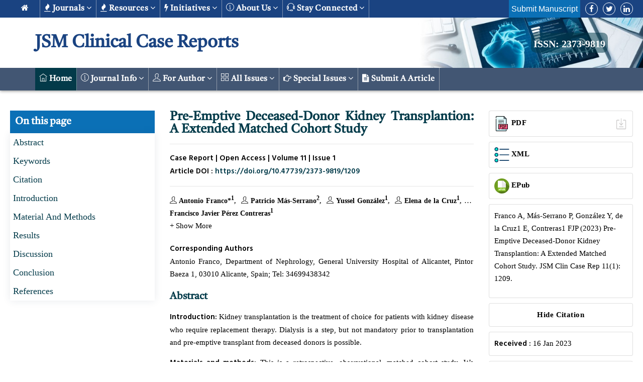

--- FILE ---
content_type: text/html; charset=UTF-8
request_url: https://www.jscimedcentral.com/jounal-article-info/JSM-Clinical-Case-Reports/Pre-Emptive-Deceased-Donor-Kidney-Transplantion%3A-A-Extended-Matched-Cohort-Study-11040
body_size: 36839
content:
<!DOCTYPE html>
<html lang="en">
    <head>
        <meta charset="utf-8" />
        <meta http-equiv="X-UA-Compatible" content="IE=edge" />
		<title>Pre-Emptive Deceased-Donor Kidney Transplantion: A Extended Matched Cohort Study</title>
        <meta name="keywords" content="Pre-emptive renal transplantation; Deceased donor; Patient and graft survival; Dialysis; Psychological aspects" />
        <meta name="description" content="Introduction: Kidney transplantation is the treatment of choice for patients with kidney disease who require replacement therapy. Dialysis is a step, " />
		<meta property="og:type" content="article" />
        <meta name="author" content="#" />
        <meta name="viewport" content="width=device-width, initial-scale=1, maximum-scale=1" />
                    <meta name="dc.title" content="Pre-Emptive Deceased-Donor Kidney Transplantion: A Extended Matched Cohort Study">
            <meta name="dc.source" content="JSM Clinical Case Reports,;11(1):1-5">
            <meta name="dc.format" content="text/html">
            <meta name="dc.publisher" content="JSciMed Central">
            <meta name="dc.date" content="27 February, 2023">
            <meta name="dc.type" content="Case Report">
            <meta name="dc.language" content="En">
            <meta name="dc.copyright" content="2022 The Author(s)">
            <meta name="dc.rights" content="2022 The Author(s)">
            <meta name="dc.rightsAgent" content="contact@jscimedcentral.com">
            <meta name="dc.description" content="">
            <meta name="dc.identifier" content="doi:https://doi.org/10.47739/2373-9819/1209">
                                <meta name="dc.creator" content="Antonio Franco*">
                                        <meta name="dc.creator" content="Patricio Más-Serrano">
                                        <meta name="dc.creator" content="Yussel González">
                                        <meta name="dc.creator" content="Elena de la Cruz">
                                        <meta name="dc.creator" content="Francisco Javier Pérez Contreras">
                                <meta name="dc.subject" content="">
        
            <meta name="prism.issn" content="2373-9819">
            <meta name="prism.publicationName" content="JSM Clinical Case Reports">
            <meta name="prism.publicationDate" content="27 February, 2023">
            <meta name="prism.volume" content="11">
            <meta name="prism.number" content="1">
            <meta name="prism.section" content="Case Report">
            <meta name="prism.startingPage" content="1">
            <meta name="prism.endingPage" content="5">
            <meta name="prism.copyright" content="2025 The Author(s)">
            <meta name="prism.rightsAgent" content="contact@jscimedcentral.com">
            <meta name="prism.url" content="https://www.jscimedcentral.com/jounal-article-info/JSM-Clinical-Case-Reports/Pre-Emptive-Deceased-Donor-Kidney-Transplantion:-A-Extended-Matched-Cohort-Study-11040">
            <meta name="prism.doi" content="doi:https://doi.org/10.47739/2373-9819/1209">
        
            <meta name="citation_pdf_url" content="https://www.jscimedcentral.com/jounal-article-pdf/JSM-Clinical-Case-Reports/casereports-11-1209.pdf">
            <meta name="citation_fulltext_html_url" content="https://www.jscimedcentral.com/jounal-article-info/JSM-Clinical-Case-Reports/Pre-Emptive-Deceased-Donor-Kidney-Transplantion:-A-Extended-Matched-Cohort-Study-11040">
            <meta name="citation_journal_title" content="JSM Clinical Case Reports">
            <meta name="citation_journal_abbrev" content="casereports">
            <meta name="citation_publisher" content="JSciMed Central">
            <meta name="citation_issn" content="2373-9819">
            <meta name="citation_title" content="Pre-Emptive Deceased-Donor Kidney Transplantion: A Extended Matched Cohort Study">
            <meta name="citation_volume" content="11">
            <meta name="citation_issue" content="1">
            <meta name="citation_publication_date" content="27 February, 2023">
            <meta name="citation_online_date" content="27 February, 2023">
            <meta name="citation_firstpage" content="1">
            <meta name="citation_lastpage" content="5">
            <meta name="citation_article_type" content="Case Report">
            <meta name="citation_fulltext_world_readable" content="">
            <meta name="citation_language" content="en">
            <meta name="citation_doi" content="https://doi.org/10.47739/2373-9819/1209">
                                <meta name="citation_author" content="Antonio Franco*" />
                                        <meta name="citation_author" content="Patricio Más-Serrano" />
                                        <meta name="citation_author" content="Yussel González" />
                                        <meta name="citation_author" content="Elena de la Cruz" />
                                        <meta name="citation_author" content="Francisco Javier Pérez Contreras" />
                            <!-- favicon icon -->
        <link rel="shortcut icon" href="https://www.jscimedcentral.com/public/assets/images/favicon.png" />
        <!-- bootstrap -->
        <link rel="stylesheet" type="text/css" href="https://www.jscimedcentral.com/public/assets/css/bootstrap.min.css" />
        <!-- animate -->
        <link rel="stylesheet" type="text/css" href="https://www.jscimedcentral.com/public/assets/css/animate.css" />
        <!-- owl-carousel -->
        <link rel="stylesheet" type="text/css" href="https://www.jscimedcentral.com/public/assets/css/owl.carousel.css" />
        <!-- fontawesome -->
        <link rel="stylesheet" type="text/css" href="https://www.jscimedcentral.com/public/assets/css/font-awesome.css" />
        <!-- themify -->
        <link rel="stylesheet" type="text/css" href="https://www.jscimedcentral.com/public/assets/css/themify-icons.css" />
        <!-- flaticon -->
        <link rel="stylesheet" type="text/css" href="https://www.jscimedcentral.com/public/assets/css/flaticon.css" />
        <!-- REVOLUTION LAYERS STYLES -->
        <link rel="stylesheet" type="text/css" href="https://www.jscimedcentral.com/public/assets/revolution/css/layers.css" />
        <link rel="stylesheet" type="text/css" href="https://www.jscimedcentral.com/public/assets/revolution/css/settings.css" />
        <!-- prettyphoto -->
        <link rel="stylesheet" type="text/css" href="https://www.jscimedcentral.com/public/assets/css/prettyPhoto.css" />
        <!-- twentytwenty -->
        <link rel="stylesheet" type="text/css" href="https://www.jscimedcentral.com/public/assets/css/twentytwenty.css" />
        <!-- shortcodes -->
        <link rel="stylesheet" type="text/css" href="https://www.jscimedcentral.com/public/assets/css/shortcodes.css" />
        <!-- main -->
        <link rel="stylesheet" type="text/css" href="https://www.jscimedcentral.com/public/assets/css/main.css" />
        <!-- responsive -->
        <link rel="stylesheet" type="text/css" href="https://www.jscimedcentral.com/public/assets/css/responsive.css" />
        <!-- custome-style -->
        <link rel="stylesheet" type="text/css" href="https://www.jscimedcentral.com/public/assets/css/custome-style.css" />
        <style>
		.error{
			color: red;
			font-size: 11px;
		}
        .issn {
            color: #fff;
			background: #033a4982;
			padding: 5px;
			border-radius: 10px;
			padding-top: 10px;
        }
        .ttm-icon.ttm-icon_element-border.ttm-icon_element-color-white {
			border-color: #fff;
			color: #033b4a;
		}
		a{
			cursor: pointer;
		}
		.first-footer .container-fluad{
			padding-left: 50px;
			padding-right: 50px;
		}
		.authorNames>a:last-child::before {
			content: "";
		}
		.authorNames>a:last-child::after {
			content: "";
		}
        h1, h2, .middleTop .article-title, .jtitle {
			font-family: 'Tiro Devanagari Hindi', serif !important;
		}
        .ttm-btn-play:after, .ttm-btn-play:before {
            content: none;
        }
		div#ttm-stickable-header-w #site-header-menu #site-navigation .menu > ul > li > a{
			font-family: 'Tiro Devanagari Hindi', serif !important;
		}
		#site-header-menu #site-navigation .menu > ul > li > a{
			font-family: 'Tiro Devanagari Hindi', serif !important;
		}
        .featured-title {
            text-align: center;
        }
		.down-broucher {
			padding: 5px 5px;
			font-size: 12px;
		}
        .first-footer .featured-title h5 {
			font-size: 15px;
		}
		.widget.widget_nav_menu a {
			padding-left: unset;
		}
        .innerPage .jList {
            text-transform: capitalize;
        }
        h2 {
			font-size: 25px;
			line-height: 40px;
            margin-top: 20px;
		}
        .container .row ul{
            padding-left: 20px;
        }
        .container .row .col-md-9{
            padding-right: 30px !important;
        }
        .widget.widget_nav_menu ul{
            padding-left: 0px;
        }
        .featured-icon-box.iconalign-before-heading .featured-icon {
            padding-right: 5px;
        }
        .first-footer .featured-title h5 {
            font-size: 14px;
        }
        </style>
		<!-- Javascript -->
        <script src="https://www.jscimedcentral.com/public/assets/js/jquery.min.js"></script>
		
		<link rel="preconnect" href="https://fonts.googleapis.com">
<link rel="preconnect" href="https://fonts.gstatic.com" crossorigin>
<link href="https://fonts.googleapis.com/css2?family=Noto+Serif+Georgian:wght@400;500&display=swap" rel="stylesheet">

<link rel="preconnect" href="https://fonts.googleapis.com">
<link rel="preconnect" href="https://fonts.gstatic.com" crossorigin>
<link href="https://fonts.googleapis.com/css2?family=Tiro+Devanagari+Hindi&display=swap" rel="stylesheet">

	<style>
	
	.journal-title{ font-family: 'Tiro Devanagari Hindi', serif; }
	</style>
		<script async src="https://www.googletagmanager.com/gtag/js?id=G-SYL65T77MX"></script>
		<script>
		  window.dataLayer = window.dataLayer || [];
		  function gtag(){dataLayer.push(arguments);}
		  gtag('js', new Date());

		  gtag('config', 'G-SYL65T77MX');
		</script> 
		
    </head>

    <body>
        <!-- preloader start -->
        <div id="preloader">
            <div class="tb-cell">
                <div id="page-loading">
                    <div></div>
                    <p>Loading</p>
                </div>
            </div>
        </div>
        <!-- preloader end -->
        <input type="hidden" id="base_url" value="https://www.jscimedcentral.com" />
        <!--page start-->
        <div class="page page-top-pad">
            <!--header start-->
            <!--header start-->
            <header id="masthead" class="header ttm-header-style-classicinfo main-header">
				                <!-- ttm-header-wrap -->
                <div class="ttm-header-wrap">
                    <!-- ttm-stickable-header-w -->
                    <div id="ttm-stickable-header-w" class="ttm-stickable-header-w ttm-bgcolor-white clearfix">
                        <div id="site-header-menu" class="site-header-menu">
                            <div class="site-header-menu-inner ttm-stickable-header">
                                <div class="p-lr-30 top-nav-cont">
                                    <!-- site-branding -->
                                    <div class="site-branding">
                                        <a class="home-link d-d-none" href="https://www.jscimedcentral.com/" title="JSciMed" rel="home">
                                            <h2 id="logo-img" class="img-center">
                                                JSM Clinical Case Reports                                            </h2>
                                            <!--   <img id="logo-img" class="img-center" src="https://www.jscimedcentral.com/public/assets/images/logo-img.png" alt="logo-img"> -->
                                        </a>
                                    </div>
                                    <!-- site-branding end -->
                                    <!--site-navigation -->
                                    <div id="site-navigation" class="site-navigation site-navigation-top">
                                        <div class="ttm-menu-toggle">
                                            <input type="checkbox" class="menu-toggle-form" id="menu-toggle-form" />
                                            <label for="menu-toggle-form" class="ttm-menu-toggle-block">
                                                <span class="toggle-block toggle-blocks-1"></span>
                                                <span class="toggle-block toggle-blocks-2"></span>
                                                <span class="toggle-block toggle-blocks-3"></span>
                                            </label>
                                        </div>
                                        <nav id="menu" class="menu top-menu">
                                            <ul class="dropdown no-position">
                                                <li class="m-w-100">
                                                    <a href="https://www.jscimedcentral.com/">
                                                        <i class="fa fa-home"></i>
                                                    </a>
                                                </li>
                                                <li>
                                                    <a href="">
                                                        <i class="fa fa-fire"></i>
                                                        Journals
                                                        <i class="fa fa-angle-down"></i>
                                                    </a>
                                                    <ul>
														<li>
                                                            <a href="https://www.jscimedcentral.com/journals"> A-Z Journals </a>
                                                        </li>
                                                        <li>
                                                            <a href="https://www.jscimedcentral.com/sections">  Browse By Subject</a>
                                                            <ul>
																															<li>
																	<a href="https://www.jscimedcentral.com/section-info/cardiology"> <i class='ti-heart'></i> Cardiology </a>
																</li>
																																<li>
																	<a href="https://www.jscimedcentral.com/section-info/case-reports-and-images"> <i class='ti-clipboard'></i> Case Reports and Images </a>
																</li>
																																<li>
																	<a href="https://www.jscimedcentral.com/section-info/clinical-and-medical"> <i class='ti-support'></i> Clinical and Medical </a>
																</li>
																																<li>
																	<a href="https://www.jscimedcentral.com/section-info/food-science"> <i class='ti-package'></i> Food Science </a>
																</li>
																																<li>
																	<a href="https://www.jscimedcentral.com/section-info/life-sciences"> <i class='ti-announcement'></i> Life Sciences </a>
																</li>
																																<li>
																	<a href="https://www.jscimedcentral.com/section-info/medical-science"> <i class='ti-support'></i> Medical Science </a>
																</li>
																																<li>
																	<a href="https://www.jscimedcentral.com/section-info/neurology-"> <i class='ti-package'></i> Neurology  </a>
																</li>
																																<li>
																	<a href="https://www.jscimedcentral.com/section-info/oncology"> <i class='ti-hand-point-up'></i> Oncology </a>
																</li>
																																<li>
																	<a href="https://www.jscimedcentral.com/section-info/orthopedics"> <i class='ti-stop'></i> orthopedics </a>
																</li>
																																<li>
																	<a href="https://www.jscimedcentral.com/section-info/pharma-and-chemistry"> <i class='ti-filter'></i> Pharma and Chemistry </a>
																</li>
																                                                            </ul>
                                                        </li>
                                                    </ul>
                                                </li>
                                                <li>
                                                    <a href="">
                                                        <i class="fa fa-fire"></i>
                                                        Resources
                                                        <i class="fa fa-angle-down"></i>
                                                    </a>
                                                    <ul>
                                                        <li>
                                                            <a href=""> <i class="ti-user"></i> For Author</a>
                                                            <ul>
                                                                <li>
                                                                    <a href="https://www.jscimedcentral.com/authorshipcriteria"> <i class="ti-panel"></i> Authorship Criteria </a>
                                                                </li>
                                                                <li>
                                                                    <a href="https://www.jscimedcentral.com/peerreviewprocess"> <i class="ti-comments"></i> Peer Review Process </a>
                                                                </li>
                                                                <li>
                                                                    <a href="https://www.jscimedcentral.com/plagiarismpolicy"> <i class="ti-align-center"></i> Plagiarism Policy </a>
                                                                </li>
                                                                <li>
                                                                    <a href="https://www.jscimedcentral.com/authorcomplaintprocess"> <i class="ti-align-left"></i> Author Complaint Process </a>
                                                                </li>
                                                                <li>
                                                                    <a href="https://www.jscimedcentral.com/cancellationpolicy"> <i class="ti-widget"></i> Cancellation Policy </a>
                                                                </li>
                                                                <li>
                                                                    <a href="https://www.jscimedcentral.com/overlappingpublication"> <i class="ti-layout-media-overlay"></i> Overlapping Publication </a>
                                                                </li>
                                                                <li>
                                                                    <a href="https://www.jscimedcentral.com/correctionsandadditions"> <i class="ti-check-box"></i> Corrections & Additions </a>
                                                                </li>
                                                                <li>
                                                                    <a href="https://www.jscimedcentral.com/authorguidelines"> <i class="ti-layers"></i> Author Guidelines </a>
                                                                </li>
																<li>
																	<a class="dropdown-item" href="https://www.jscimedcentral.com/articletemplates" target="_blank"> <i class="fa fa-briefcase" aria-hidden="true"></i> Article Templates</a>
																</li>
                                                            </ul>
                                                        </li>
                                                        <li>
                                                            <a href="#"><i class="ti-list"></i> Policies </a>
                                                            <ul>
                                                                <li>
                                                                    <a href="https://www.jscimedcentral.com/openaccesspolicy"> <i class="ti-unlock"></i> Open Access Policy </a>
                                                                </li>
                                                                <li>
                                                                    <a href="https://www.jscimedcentral.com/privacypolicy"> <i class="ti-info-alt"></i> Privacy Policy </a>
                                                                </li>
                                                                <li>
                                                                    <a href="https://www.jscimedcentral.com/copyrightandlicenseagreements"> <i class="fa fa-copyright"></i> Copyright & License Agreements </a>
                                                                </li>
                                                                <li>
                                                                    <a href="https://www.jscimedcentral.com/termsandconditions"> <i class="fa fa-file-text-o"></i> Terms & Conditions </a>
                                                                </li>
                                                                <li>
                                                                    <a href="https://www.jscimedcentral.com/humanandanimalrights"> <i class="fa fa-paw"></i> Human & Animal Rights </a>
                                                                </li>
                                                                <li>
                                                                    <a href="https://www.jscimedcentral.com/informedconsentandethics"> <i class="ti-notepad"></i> Informed Consent & Ethics </a>
                                                                </li>
                                                                <li>
                                                                    <a href="https://www.jscimedcentral.com/publicationethics"> <i class="fa fa-suitcase" aria-hidden="true"></i> Publication Ethics </a>
                                                                </li>
                                                                <li>
                                                                    <a href="https://www.jscimedcentral.com/confidentialityandanonymity">
                                                                        <i class="fa fa-user-secret" aria-hidden="true"></i>
                                                                        Confidentiality & Anonymity
                                                                    </a>
                                                                </li>
                                                                <li>
                                                                    <a href="https://www.jscimedcentral.com/obligationtoregisterclinicaltrials">
                                                                        <i class="fa fa-times-circle-o" aria-hidden="true"></i>
                                                                        Obligation to Register Clinical Trials
                                                                    </a>
                                                                </li>
                                                            </ul>
                                                        </li>
                                                        <li>
                                                            <a href="#"> <i class="fa fa-usd" aria-hidden="true"></i> Publishing Charges</a>
                                                            <ul>
																<li>
                                                                    <a href="https://www.jscimedcentral.com/article-processing-charges"> <i class="ti-receipt"></i> Article Processing Charges </a>
                                                                </li>
                                                                <li>
                                                                    <a href="https://www.jscimedcentral.com/waiverandwithdrawalpolicy"> <i class="ti-receipt"></i> Waiver and Withdrawal Policy </a>
                                                                </li>
                                                                <li>
                                                                    <a href="https://www.jscimedcentral.com/refundpolicy"> <i class="ti-agenda"></i> Refund Policy </a>
                                                                </li>
                                                                <li>
                                                                    <a href="https://www.jscimedcentral.com/membership"> <i class="ti-comments-smiley"></i> Membership </a>
                                                                </li>
                                                                <li>
                                                                    <a href="https://www.jscimedcentral.com/reprintpolicy"> <i class="ti-align-right"></i> Reprint Policy </a>
                                                                </li>
                                                            </ul>
                                                        </li>

                                                        <li>
                                                            <a href="#"> <i class="ti-link"></i> JSciMed Connections</a>
                                                            <ul>
                                                                <li>
                                                                    <a href="https://www.jscimedcentral.com/advertisewithus"> <i class="ti-announcement"></i> Advertise with us </a>
                                                                </li>
                                                                <li>
                                                                    <a href="https://www.jscimedcentral.com/subscribe"> <i class="ti-medall"></i> Subscribe </a>
                                                                </li>
                                                                <li>
                                                                    <a href="https://www.jscimedcentral.com/associationsandcollaborations"> <i class="fa fa-handshake-o" aria-hidden="true"></i> Associations & Collaborations </a>
                                                                </li>
                                                            </ul>
                                                        </li>

                                                        <li>
                                                            <a href="#"> <i class="ti-list"></i> Special Issues</a>
                                                            <ul>
                                                                <li>
                                                                    <a href="https://www.jscimedcentral.com/specialissues"> <i class="ti-info-alt"></i> About Special Issue </a>
                                                                </li>
                                                                <li>
                                                                    <a href="https://www.jscimedcentral.com/specialissues#proposeaspecialissue"> <i class="ti-check"></i> Propose a Special Issue </a>
                                                                </li>
                                                                <li>
                                                                    <a href="https://www.jscimedcentral.com/specialissues#assistingaspecialissue"> <i class="ti-check"></i> Assisting a Special Issue </a>
                                                                </li>
                                                                <li>
                                                                    <a href="https://www.jscimedcentral.com/specialissues#submitforaspecialissue"> <i class="fa fa-file" aria-hidden="true"></i> Submit for a Special Issue </a>
                                                                </li>
                                                            </ul>
                                                        </li>
                                                    </ul>
                                                </li>
                                                <li>
                                                    <a href="">
                                                        <i class="fa fa-flash"></i>
                                                        Initiatives
                                                        <i class="fa fa-angle-down"></i>
                                                    </a>
                                                    <ul class="">
                                                        <li>
                                                            <a href="https://www.jscimedcentral.com/reviewcenter"> <i class="ti-comment-alt"></i> Review Center </a>
                                                        </li>
                                                        <li>
                                                            <a href="https://www.jscimedcentral.com/library"> <i class="ti-bookmark-alt"></i> JSciMed Library </a>
                                                        </li>
                                                        <li>
                                                            <a href="https://www.jscimedcentral.com/discussionforum"> <i class="ti-help-alt"></i> Discussion Forum </a>
                                                        </li>
                                                    </ul>
                                                </li>

                                                <li>
                                                    <a href="">
                                                        <i class="ti-info-alt"></i>
                                                        About us
                                                        <i class="fa fa-angle-down"></i>
                                                    </a>
                                                    <ul>
                                                        <li>
                                                            <a href="https://www.jscimedcentral.com/about"> <i class="ti-home"></i> JSciMed Central</a>
                                                        </li>
                                                        <li>
                                                            <a href="https://www.jscimedcentral.com/about#mission"> <i class="ti-stats-up"></i> Mission </a>
                                                        </li>
                                                        <li>
                                                            <a href="https://www.jscimedcentral.com/about#vision"> <i class="ti-eye"></i> Vision </a>
                                                        </li>
                                                        <li>
                                                            <a href="https://www.jscimedcentral.com/about#strategicgoalsandobjectives"> <i class="fa fa-paper-plane-o" aria-hidden="true"></i> Strategic Goals and Objectives </a>
                                                        </li>
                                                        <li>
                                                            <a href="https://www.jscimedcentral.com/openaccess"> <i class="ti-unlock"></i> Open Access </a>
                                                        </li>
                                                    </ul>
                                                </li>
                                                <li>
                                                    <a href="">
                                                        <i class="ti-headphone-alt"></i>
                                                        Stay Connected
                                                        <i class="fa fa-angle-down"></i>
                                                    </a>
                                                    <ul>
                                                        <li>
                                                            <a href="https://www.jscimedcentral.com/stayconnected"> <i class="ti-email"></i> Create Email Alert </a>
                                                        </li>
                                                        <li>
                                                            <!--<a href="https://www.jscimedcentral.com/stayconnected#rssfeeds"> <i class="ti-rss"></i> RSS Feeds </a>-->
                                                            <a href="#"> <i class="ti-rss"></i> RSS Feeds </a>
                                                        </li>
                                                        <li>
                                                            <a href="https://www.jscimedcentral.com/stayconnected#feedback"> <i class="ti-headphone-alt"></i> Give Feedback / Contact us </a>
                                                        </li>
                                                        <li>
                                                            <a href="https://www.jscimedcentral.com/stayconnected#socialmedia"> <i class="ti-sharethis"></i> Connect with us on Social Media </a>
                                                        </li>
                                                    </ul>
                                                </li>
                                                <li class="d-d-none">
													<!--
                                                    <div class="ttm-contact ttm-contact_one">
                                                        <a class="w-color b-hover" href="">
                                                            <span class="icon"><i class="fa ti-lock"></i></span>
                                                        </a>
                                                    </div>
													-->

                                                    <!-- ttm-info-widget end -->
                                                    <div class="ttm-contact bg-blue-new">
                                                        <a target="_blank" class="w-color b-hover" href="https://www.jscimedcentral.com/jsm-manuscript-submission"> Submit Manuscript </a>
                                                    </div>
                                                </li>
                                            </ul>
                                        </nav>

                                        <nav class="pull-right">
                                            <ul class="ui-list-inline">
                                                <li class="social-facebook">
                                                    <a href="#"><i class="fa fa-facebook" aria-hidden="true"></i></a>
                                                </li>
                                                <li class="social-twitter">
                                                    <a href="#"><i class="fa fa-twitter" aria-hidden="true"></i></a>
                                                </li>
                                                <!-- <li class="social-gplus"><a class=" tooltip-top" target="_blank" href="#" data-tooltip="Google+"><i class="fa fa-google-plus" aria-hidden="true"></i></a></li> -->
                                                <li class="social-linkedin">
                                                    <a href=""><i class="fa fa-linkedin" aria-hidden="true"></i></a>
                                                </li>
                                            </ul>
                                        </nav>
										<!--
                                        <div class="ttm-contact ttm-contact_one d-none-m d-none-tab">
                                            <a class="w-color b-hover" href="">
                                                <span class="icon"><i class="fa ti-lock"></i></span>
                                            </a>
                                        </div>
										-->
                                        <!-- ttm-info-widget end -->
                                        <div class="ttm-contact bg-blue-new d-none-m d-none-tab">
                                            <a target="_blank" class="w-color b-hover" href="https://www.jscimedcentral.com/jsm-manuscript-submission"> Submit Manuscript </a>
                                        </div>
                                    </div>
                                    <!-- site-navigation end-->
                                </div>
                            </div>
                        </div>
                    </div>
                    <!-- ttm-stickable-header-w end-->
                </div>
                <!--ttm-header-wrap end -->
                				<div class="ttm-content-wrapper j-bg" style="background:url(https://www.jscimedcentral.com/public/assets/journals/journal-image-1-1614076532-20.jpeg) no-repeat;background-size: cover;">
					<div class="container">
						<div class="row">
							<div class="col-lg-12 page-title">
								<!-- ttm-info-widget-->
								<div class="ttm-info-widget">
									<div class="site-branding">
										<h1 class="journal-page-title"> JSM Clinical Case Reports </h1>
									</div>
								</div>
								<!--  <div class="ttm-contact ttm-contact_one">
										<a class="w-color b-hover" href=""> <span class="icon"><i class="fa ti-lock"></i></span> </a>
									</div> -->
								<!-- ttm-info-widget end -->
																<a class="right-side-logo issn" href="https://www.jscimedcentral.com/journal-info/JSM-Clinical-Case-Reports" title="JSciMed" rel="home">
									ISSN: 2373-9819								</a>
															</div>
						</div>
					</div>
				</div>

                <div class="ttm-stickable-header">
                    <div class="container j-info-section">
                        <div class="row i-c">
                            <div class="col-md-8 col-12">
                                <div class="d-block">
                                    <!-- <img class="mb-5 j-banner-img" src="https://www.jscimedcentral.com/public/assets/images/heartdiseases.jpg" title="Clinical Journal of Heart Diseases" alt="heart diseases"> -->
                                    <h1 class="journal-title" title="JSM Clinical Case Reports">JSM Clinical Case Reports</h1>
                                </div>
                            </div>
                            <div class="col-md-2">
                                <a href="https://www.jscimedcentral.com/public/assets/brochers/1609761994_bd48bef9f59ceb3de4fb.jpg" class="card border-color-black p-2 text-center jb-download-btn">
                                    <span>Downolad Brochure</span>
                                </a>
                            </div>
                            <div class="col-md-2">
                                <div class="social-widget pull-right">
                                    <div class="social-squares social-squares-one">
                                        <a href="#" target="_blank" class="hover-color-facebook"><i class="fa fa-facebook"></i></a>
                                        <a href="#" target="_blank" class="hover-color-twitter"><i class="fa fa-twitter"></i></a>
                                        <!-- <a href="#" target="_blank" class="hover-color-google-plus"><i class="fa fa-google-plus"></i></a> -->
                                        <a href="#" target="_blank" class="hover-color-linkedin"><i class="fa fa-linkedin"></i></a>
                                        <!-- <a href="#" target="_blank" class="hover-color-pinterest"><i class="fa fa-pinterest-p"></i></a> -->
                                    </div>
                                </div>
                            </div>
                        </div>
                    </div>
                    <nav class="navbar navbar-expand-md bg-dark navbar-dark bg-g mb-40">
                        <div class="container">
                            <div class="ttm-header-wrap">
                                <!-- ttm-stickable-header-w -->
                                <div id="ttm-stickable-header-w" class="ttm-stickable-header-w ttm-bgcolor-white clearfix">
                                    <div id="site-header-menu" class="site-header-menu">
                                        <!-- site-branding -->
                                        <div class="site-branding d-none">
                                            <a class="home-link" href="https://www.jscimedcentral.com/" title="JSciMed" rel="home">
                                                <!-- <img id="logo-img" class="img-center" src="https://www.jscimedcentral.com/public/assets/images/logo-img.png" alt="logo-img"> -->
                                                <strong class="j-menu"> Journal Menu </strong>
                                            </a>
                                        </div>
                                        <!-- site-branding end -->
                                        <!--site-navigation -->
                                        <div id="site-navigation" class="site-navigation">
                                            <div class="ttm-menu-toggle bg-gray-color">
                                                <input class="menu-toggle-form" type="checkbox" id="menu-toggle-form1" />
                                                <label for="menu-toggle-form1" class="ttm-menu-toggle-block">
                                                    <span class="toggle-block toggle-blocks-1"></span>
                                                    <span class="toggle-block toggle-blocks-2"></span>
                                                    <span class="toggle-block toggle-blocks-3"></span>
                                                </label>
                                            </div>
                                            <nav id="menu" class="menu j-menu-p">
                                                <ul class="dropdown no-position">
                                                    <li class="nav-item active">
                                                        <a class="nav-link" href="https://www.jscimedcentral.com/journal-info/JSM-Clinical-Case-Reports"><i class="ti-home"></i> Home</a>
                                                    </li>
                                                    <li class="nav-item">
                                                        <a href="">
                                                            <i class="ti-info-alt"></i>
                                                            Journal Info
                                                            <i class="fa fa-angle-down"></i>
                                                        </a>
                                                        <ul>
															<li> <a class="dropdown-item" href="https://www.jscimedcentral.com/description/JSM-Clinical-Case-Reports"> <i class="ti-clipboard"></i> About the Journal</a></li>
															<li> <a class="dropdown-item" href="https://www.jscimedcentral.com/aims-and-scope/JSM-Clinical-Case-Reports"> <i class="fa fa-indent" aria-hidden="true"></i> Aims & Scope</a></li>
															<li>  <a class="dropdown-item" href="https://www.jscimedcentral.com/editorial-board/JSM-Clinical-Case-Reports"> <i class="fa fa-address-book-o" aria-hidden="true"></i> Editorial Board </a></li>
															<li>  <a class="dropdown-item" href="https://www.jscimedcentral.com/reviewer-board/JSM-Clinical-Case-Reports"> <i class="fa fa-address-book-o" aria-hidden="true"></i> Reviewer Board </a></li>
															<li>  <a class="dropdown-item" href="https://www.jscimedcentral.com/editor-guidelines/JSM-Clinical-Case-Reports"> <i class="fa fa-pencil-square-o" aria-hidden="true"></i> Editor Guidelines</a></li>
															<li> <a class="dropdown-item" href="https://www.jscimedcentral.com/reviewer-guidelines/JSM-Clinical-Case-Reports"> <i class="fa fa-cog" aria-hidden="true"></i> Reviewer Guidelines</a></li>
															<!--<li> <a class="dropdown-item" href="https://www.jscimedcentral.com/article-processing-charges" target="_blank"> <i class="fa fa-credit-card-alt" aria-hidden="true"></i> Article Processing Charges</a></li>-->
															<li> <a class="dropdown-item" href="https://www.jscimedcentral.com/journal-processing-charges/JSM-Clinical-Case-Reports"> <i class="fa fa-credit-card-alt" aria-hidden="true"></i> Article Processing Charges</a></li>
															<!--<li> <a class="dropdown-item" href="https://www.jscimedcentral.com/abstract-and-indexing/JSM-Clinical-Case-Reports"> <i class="fa fa-indent" aria-hidden="true"></i> Abstracting & Indexing</a></li>-->
															<li> <a class="dropdown-item" href="https://www.jscimedcentral.com/abstract-and-indexing/JSM-Clinical-Case-Reports"> <i class="fa fa-indent" aria-hidden="true"></i> Abstracting & Indexing</a></li>
															<!--<li> <a class="dropdown-item" href="https://www.jscimedcentral.com/review-appreciation/JSM-Clinical-Case-Reports"> <i class="fa fa-thumbs-up" aria-hidden="true"></i> Reviewer Appreciation</a></li>-->
															<li> <a class="dropdown-item" href="https://www.jscimedcentral.com/review-appreciation/JSM-Clinical-Case-Reports"> <i class="fa fa-thumbs-up" aria-hidden="true"></i> Reviewer Appreciation</a></li>
															<li> <a class="dropdown-item" href="https://www.jscimedcentral.com/journal-updates/JSM-Clinical-Case-Reports"> <i class="fa fa-level-up" aria-hidden="true"></i> Journal Update</a></li>
															<li> <a class="dropdown-item" href="https://www.jscimedcentral.com/recommend-to-library/JSM-Clinical-Case-Reports"> <i class="fa fa-book"></i> Recommend to Library</a></li>
															<li> <a class="dropdown-item" href="https://www.jscimedcentral.com/advertise-form/JSM-Clinical-Case-Reports"> <i class="ti-announcement"></i> Advertise your events</a></li>
															<li> <a class="dropdown-item" href="https://www.jscimedcentral.com/suggestions-box" target="_blank"> <i class="ti-email"></i> Suggestions Box</a></li>
                                                        </ul>
                                                    </li>
                                                    <li class="nav-item">
                                                        <a href="">
                                                            <i class="ti-user"></i>
                                                            For Author
                                                            <i class="fa fa-angle-down"></i>
                                                        </a>
                                                        <ul>
															<li>
																<a href="https://www.jscimedcentral.com/openaccesspolicy" target="_blank">
																	<i class="ti-hand-point-right"></i> Open Access
																</a>
															</li>
															<li>
																<a href="https://www.jscimedcentral.com/peerreviewprocess" target="_blank">
																	<i class="ti-comments"></i> Peer Review Process
																</a>
															</li>
															<li>
																<a href="https://www.jscimedcentral.com/authorguidelines" target="_blank">
																	<i class="ti-layers"></i> Author Guidelines
																</a>
															</li>
															<li>
																<a class="dropdown-item" href="https://www.jscimedcentral.com/articletemplates" target="_blank"> <i class="fa fa-briefcase" aria-hidden="true"></i> Article Templates</a>
															</li>
															<li>
																<a href="https://www.jscimedcentral.com/authorshipcriteria" target="_blank">
																	<i class="ti-panel"></i> Authorship Criteria
																</a>
															</li>
															<li>
																<a href="https://www.jscimedcentral.com/plagiarismpolicy" target="_blank">
																	<i class="ti-align-center"></i> Plagarism Policy
																</a>
															</li>
															<li>
																<a href="https://www.jscimedcentral.com/authorcomplaintprocess" target="_blank">
																	<i class="ti-align-left"></i> Author Complaint Policy
																</a>
															</li>
															<li>
																<a href="https://www.jscimedcentral.com/cancellationpolicy" target="_blank">
																	<i class="ti-widget"></i> Cancellation Policy
																</a>
															</li>
															<li>
																<a href="https://www.jscimedcentral.com/correctionsandadditions" target="_blank">
																	<i class="ti-check-box"></i> Currections and Additions
																</a>
															</li>
															<li>
																<a href="https://www.jscimedcentral.com/overlappingpublication" target="_blank">
																	<i class="ti-layout-media-overlay"></i> Overlapping Publication
																</a>
															</li>
                                                        </ul>
                                                    </li>
													<li class="nav-item">
                                                        <a href="https://www.jscimedcentral.com/public/assets/brochers/1609761994_bd48bef9f59ceb3de4fb.jpg">
                                                            <i class="ti-layout-grid2"></i>
                                                            All Issues
                                                            <i class="fa fa-angle-down"></i>
                                                        </a>
                                                        <ul>
															<li><a class="dropdown-item" href="https://www.jscimedcentral.com/recent-articles/JSM-Clinical-Case-Reports"><i class="ti-time"></i> Early Online</a></li>
															<li><a class="dropdown-item" href="https://www.jscimedcentral.com/current-issue/JSM-Clinical-Case-Reports"> <i class="fa fa-newspaper-o" aria-hidden="true"></i> Current Issue</a></li>
															<li><a class="dropdown-item" href="https://www.jscimedcentral.com/journal-archive-year/JSM-Clinical-Case-Reports"> <i class="ti-archive"></i> Journal Archive</a></li>
                                                        </ul>
                                                    </li>

                                                    <li class="nav-item">
                                                        <a href="">
                                                            <i class="fa fa-hand-o-right"></i>
                                                            Special Issues
                                                            <i class="fa fa-angle-down"></i>
                                                        </a>
                                                        <ul>
                                                            <li><a class="dropdown-item" href="https://www.jscimedcentral.com/about-special-issues/JSM-Clinical-Case-Reports"><i class="fa fa-hand-o-right"></i> About Special Issues</a></li>
                                                            <li><a class="dropdown-item" href="https://www.jscimedcentral.com/propose-special-issues/JSM-Clinical-Case-Reports"><i class="fa fa-hand-o-right"></i> Propose a Special Issues</a></li>
                                                            <li><a class="dropdown-item" href="https://www.jscimedcentral.com/assisting-special-issues/JSM-Clinical-Case-Reports"><i class="fa fa-hand-o-right"></i> Assisting a Special Issues</a></li>
															<li><a class="dropdown-item" href="https://www.jscimedcentral.com/special-issues/JSM-Clinical-Case-Reports"><i class="fa fa-hand-o-right"></i> Current Active Special Issues</a></li>
															<li><a class="dropdown-item" href="https://www.jscimedcentral.com/special-issues/JSM-Clinical-Case-Reports#upcomming"> <i class="fa fa-hand-o-right" aria-hidden="true"></i> Upcomming Special Issues</a></li>
															<li><a class="dropdown-item" href="https://www.jscimedcentral.com/special-issues/JSM-Clinical-Case-Reports#released"> <i class="fa fa-hand-o-right"></i> Released Special Issues</a></li>
                                                            <li><a class="dropdown-item" href="https://www.jscimedcentral.com/submit-special-issues/JSM-Clinical-Case-Reports"><i class="fa fa-hand-o-right"></i> Submit for a Special issue</a></li>
                                                        </ul>
                                                    </li>

                                                    <li class="nav-item">
                                                        <!-- <a class="nav-link" href="https://www.jscimedcentral.com/jsm-journal-article-submission/JSM-Clinical-Case-Reports"> <i class="fa fa-file-text" aria-hidden="true"></i> Submit a Article</a>
                                                        <a class="nav-link" href="https://www.jscimedcentral.com/jsm-manuscript-submission"> <i class="fa fa-file-text" aria-hidden="true"></i> Submit a Article</a> -->
                                                        <a class="nav-link" href="https://www.jscimedcentral.com/jsm-manuscript-submission/JSM-Clinical-Case-Reports"> <i class="fa fa-file-text" aria-hidden="true"></i> Submit a Article</a>
                                                    </li>
                                                </ul>
                                            </nav>
                                        </div>
                                        <!-- site-navigation end-->
                                    </div>
                                </div>
                                <!-- ttm-stickable-header-w end-->
                            </div>
                        </div>
                    </nav>
                </div>
            </header>
            <!--header end-->
            <!--header end-->
            <style>
.section-cta{
	display: none;
}
.authorNames>a {
    color: #444444;
    font-size: 14px !important;
	line-height: 25px !important;
}
.authorNames>a>sup {
    font-size: 12px !important;
}
.department-list{
	list-style: none;
	padding-left: 10px;
}
main{
	text-align: justify;
}
.col-md-3 {
    float: left !important;
}
.middleTop {
    margin-bottom: 20px;
}
.date-display {
    border: 1px solid #ccc;
    padding: 10px;
    text-align: center;
}
.no-left{
	border-left: none;
}
.no-right{
	border-right: none;
}
.download-pdf{
	width: 100%;
	background-color: #0b70b6;
	padding: 10px;
	margin-bottom: 10px;
}
.download-pdf-btn{
	color: #000;
	width: 100%;
}
.download-pdf-btn span{
	color: #000;
	text-align: center;
}
.download-pdf-img{
	width: 25px;
	float: right;
}
.citation{
    text-align: center;
}

.card-body-cont img {
    padding: 0px;
    height: 30px;
	display: unset;
    align-items: center;
}
.p-10{
	padding: 10px;
}
.authorNames>a:last-child::before{
	content: none;
}
/* .save img{
	width: 100% !important;
} */
.article-title{
	font-size: 25px;
    font-weight: 900;
}
.authorNames a{
	font-weight: 900;
    /* text-decoration: underline !important; */
}
.fulltext-title{
	text-transform: capitalize;
	font-size: 18px !important;
}
.citation-bg{
	background: #425673;
}
#mainCont td{
    padding: 5px;
}
</style>
<!--site-main start-->
<div class="top-div-manage"></div>
<div class="container-fulid p-lr-30">
	<div class="row">
		<div class="col-md-3">
			<nav class="sideMenu widget widget-nav-menu">
				<h5 class="side-head-txt"> On this page </h5>
				<ul class="widget-menu box-shadow">
										<li><a class="fulltext-title" href="#section-89741">abstract</a></li>
												<li><a class="fulltext-title" href="#section-89742">keywords</a></li>
												<li><a class="fulltext-title" href="#section-89743">citation</a></li>
												<li><a class="fulltext-title" href="#section-89744">introduction</a></li>
												<li><a class="fulltext-title" href="#section-89745">material and methods</a></li>
												<li><a class="fulltext-title" href="#section-89746">results</a></li>
												<li><a class="fulltext-title" href="#section-89747">discussion</a></li>
												<li><a class="fulltext-title" href="#section-89748">conclusion</a></li>
												<li><a class="fulltext-title" href="#section-89749">references</a></li>
										</ul>
			</nav>
		</div>
		<div class="col-md-6 ">
			<main id="mainCont">
				<div class="middleTop">
					<h5 class="article-title"> Pre-Emptive Deceased-Donor Kidney Transplantion: A Extended Matched Cohort Study </h5>
					<hr>
					<div class="f-row jc">
						<strong> Case Report | Open Access
						 |  Volume 11 |   Issue 1 </strong>
					</div>
					<div class="jc">
						<strong> Article DOI : <a href="#">https://doi.org/10.47739/2373-9819/1209 </a></strong>
					</div>
					<hr>
										<div class="authorNames">
												<a id="11040-33851" onclick="getAuthorInfo(this.id);" class="ttm-meta-line byline"> <i class="ti ti-user p-l-5"></i> Antonio Franco*<sup>1</sup></a>
												<a id="11040-33855" onclick="getAuthorInfo(this.id);" class="ttm-meta-line byline"> <i class="ti ti-user p-l-5"></i> Patricio Más-Serrano<sup>2</sup></a>
												<a id="11040-33852" onclick="getAuthorInfo(this.id);" class="ttm-meta-line byline"> <i class="ti ti-user p-l-5"></i> Yussel González<sup>1</sup></a>
												<a id="11040-33853" onclick="getAuthorInfo(this.id);" class="ttm-meta-line byline"> <i class="ti ti-user p-l-5"></i> Elena de la Cruz<sup>1</sup></a>
												<a id="11040-33854" onclick="getAuthorInfo(this.id);" class="ttm-meta-line byline"> <i class="ti ti-user p-l-5"></i> Francisco Javier Pérez Contreras<sup>1</sup></a>
											</div>
															<div id="more-info-block">
						<ul class="department-list">
												<li><sup>1.</sup> Department of Nephrology, General University Hospital of Alicantet, Spain</li>
												<li><sup>2.</sup> Department of Pharmacology, General University Hospital of Alicantet, Spain</li>
												<ul>
					</div>
					<a class="pointer" id="viewMoreBtn" onclick="openMoreInfo();"> + Show More</a>
					<a class="pointer" id="hideMoreBtn" onclick="closeMoreInfo();"> - Show Less</a>
									</div>
				<section class="middleTop">
					<strong>Corresponding Authors</strong>
					<div>Antonio Franco, Department of Nephrology, General University Hospital of Alicantet, Pintor Baeza 1, 03010 Alicante, Spain; Tel: 34699438342</div>
				</section>
										<section id="section-89741">
							<div class="mrg"></div>
							<div class="save ">
								<h5>Abstract</h5>
								<div><p><strong>Introduction: </strong>Kidney transplantation is the treatment of choice for patients with kidney disease who require replacement therapy. Dialysis is a step, but not mandatory prior to transplantation and pre-emptive transplant from deceased donors is possible.</p>

<p><strong>Materials and methods:</strong> This is a retrospective, observational, matched cohort study. We compared 100 pre-emptive renal transplant recipients with 100 renal transplant recipients on dialysis both groups received a first renal graft, matched by age and gender of donors and recipients, time of transplant, immunological risk, immunosuppression and cold ischemia time.</p>

<p><strong>Results:</strong> The percentage of recipients who presented early graft loss, delayed graft function and acute rejection was similar in both groups. No differences were observed in their renal function at 12 and 36 months after transplantation, as well as in the actuarial survival of patients (p = 0.730) and grafts (p = 0.693) in the studied period. The total calculated cost of the period on dialysis for the dialysis group was 12,172.565 Euros.</p>

<p><strong>Conclusions: </strong>Pre-emptive transplantation can achieve comparable outcomes to those for post- dialysis kidney transplantation, and better quality of life with a reduced cost.</p>
</div>
							</div>
						</section>
												<section id="section-89742">
							<div class="mrg"></div>
							<div class="save ">
								<h5>Keywords</h5>
								<div><p>&bull; Pre-emptive renal transplantation; Deceased donor; Patient and graft survival; Dialysis; Psychological aspects</p>
</div>
							</div>
						</section>
												<section id="section-89743">
							<div class="mrg"></div>
							<div class="save ">
								<h5>CITATION</h5>
								<div><p>Franco A, M&aacute;s-Serrano P, Gonz&aacute;lez Y, de la Cruz1 E, Contreras1 FJP (2023) Pre-Emptive Deceased-Donor Kidney Transplantion: A Extended Matched Cohort Study. JSM Clin Case Rep 11(1): 1209.</p>
</div>
							</div>
						</section>
												<section id="section-89744">
							<div class="mrg"></div>
							<div class="save ">
								<h5>INTRODUCTION</h5>
								<div><p>Chronic kidney disease (CKD) causes significant morbidity and mortality, especially cardiovascular [1]. CKD is divided into stages from least to most severe [2]; stage 5 is the situation to adopt a series of strategies of treatment including the start of renal replacement therapy which will not only keep the patients alive, but also, at least in part, will maintain their quality of life.</p>

<p>Usually, patients are initially included in a dialysis program, either hemodialysis or peritoneal dialysis [3]. Both treatments are effective to maintain the patient alive; but they require prior surgical procedures, either an arterio-venous fistula, insertion of a central venous or a peritoneal catheter [4,5]. Moreover, these replacement treatments are far from effective and we only achieve partial restoration of the lost renal functions [6].</p>

<p>At the present time, we have one effective and complete treatment for CKD. So kidney transplantation is the treatment of choice in most patients with end-stage CKD [7,8]. Renal transplantation restores the patient&rsquo;s previous health condition, since the transplanted kidney fully replaces the functions lost by the native kidney; therefore the benefit/risk ratio is positive. However renal transplantation requires chronic pharmacological immunosuppression, which promotes opportunistic infections [9] and the incidence of cancer increases [10,11].</p>

<p>Usually, deceased-donor kidney transplantation is considered when the patient is already on renal replacement therapy. Dialysis is generally a necessary, but not a mandatory step before kidney transplantation in patients who are candidates for this procedure. It is possible to have kidney transplantation without prior dialysis. This procedure is known as a pre-emptive, or pre-dialysis kidney transplantation, a reality in recipients from living donors [12], although it remains controversial in the case of deceased donors due to the lack of organs [7,8,13]. In France, pre-emptive deceased-donor kidney transplantation has been incentivized in recent years, with an increase from 5.6% to 15.5% between 2007 and 2014, with good results [14].</p>

<p>In 2007, our center started a pre-emptive deceased-donor kidney transplant program. It should be noted that patients in a pre-dialysis situation only receive a graft if there is no candidate for transplant on renal replacement therapy. We reported the results of this program in 2020 [15].</p>

<p>The objective of this study is to evaluate the results of our experience in pre-emptive, deceased-donor kidney transplantation with more recipients enrolled and a longer follow-up period.&nbsp;</p>
</div>
							</div>
						</section>
												<section id="section-89745">
							<div class="mrg"></div>
							<div class="save ">
								<h5>MATERIAL AND METHODS</h5>
								<div><p>This is a retrospective and observational study with matched cohorts. Recipients who received a renal transplant from a brain dead donor at our Hospital between 2007 and 2016 were included. Two groups were defined: a pre-dialysis group (predialysis patients who received a pre-emptive, deceased- do transplant) and a control group (patients on renal replacement therapy who received a first transplant from a deceased donor).</p>

<p>In the pre-dialysis group, patients had a glomerular filtration rate under 15 ml/min (measured by CKD-EPI), an estimated time to start dialysis under 6 months, and more than one year of followup after transplantation. Each case in the pre-dialysis group was matched by age and sex of donor and recipient, percentage of donors over 60 years, cold ischemia time, the blood group of the recipients as well as by transplant date .So the time between the dates of the transplantation of the pre-emptive recipient and the control was less than 7 days.</p>

<p>The immunological status of the recipients was evaluated via donor-recipient compatibility and the preformed antibody level and was similar in both groups.</p>

<p>The general immunosuppressive regime at the time of the kidney transplantion consisted of tacrolimus (initial dose: Advagraf&reg; 0.2 mg/kg per day; subsequent doses were adjusted to maintain a trough concentration of tacrolimus between 8 and 10 ng/mL during the first month and afterwards between 6 and 8 ng/mL), mycophenolate mofetil (500 mg/12 h orally), basiliximab or timoglobulin in high- risk patients and a tapered corticosteroids regimen.</p>

<p>The variables evaluated were incidence of early graft loss (before 48 h), acute rejection (sudden alteration in graft function or presence of delayed graft function, with specific histological changes), delayed graft function ( dialysis in the first week post-transplant), kidney function at 12 and 36 months (serum creatinine level), and graft and patient survivals at 1, 3 and 10 years.</p>

<p>The period of time in the transplant waiting list in each patient group was evaluated. Adherence to treatment was studied in both groups with the variation in the trough tacrolimus concentration (calculated as the mean of the coefficients of variation [CV] of the trough tacrolimus concentration for the individual patients obtained from month 3 through month 24 post-transplant, expressed as a percentage) along with a personal interview conducted at every visit.</p>

<p>CV (%) Standard deviation x 100</p>

<p>Mean</p>

<p>The theoretical cost resulting from the care of the patients on dialysis of the control group patients was quantified according to the study conducted by Arietta et al., [16]. The cost per patient on dialysis was calculated as the result of months on dialysis multiplied by monthly cost depending on the technique.</p>

<p><strong>Statistical study</strong></p>

<p>The continuous variables are expressed as the mean 95% confidence interval, or median and interquartile range (p25&ndash; p75), depending on the distribution type. The categorical variables are described as the number of percentage of patients by response category.</p>

<p>The continuous variables were compared between groups with Student&rsquo;s T-test or Mann-Whitney&rsquo;s U test depending on the&nbsp;type of variable distribution. Categorical variables were analyzed using Fischer&rsquo;s test.</p>

<p>A survival analysis (Kaplan&ndash;Meier) was performed to analyze the percentage of patients and grafts lost during the follow-up period. Both groups were compared using the statistical test (logrank). The level of significance was 0.05. The statistical analysis was performed with the SPSS software, version 24.</p>
</div>
							</div>
						</section>
												<section id="section-89746">
							<div class="mrg"></div>
							<div class="save ">
								<h5>RESULTS</h5>
								<div><p>One hundred (100) recipients were included in the predialysis group, matched with 100 patients in the control group, 75 of them on hemodialysis and 25 on continuous outpatient peritoneal dialysis. The less period of follow-up was 3 years post transplant. The median follow-up (months) in the pre- dialysis and control groups was 74.0 (p25&ndash;p75: 24.0&ndash;122.0) and 76 (p25&ndash;p75: 28.8&ndash;128.3), respectively. The time on the waiting list was similar in both groups (median in months: p25&ndash;p75; 4 [2&ndash;7] vs. 6 [2&ndash;11] months; p = 0.100).</p>

<p>No significant differences were observed between the groups in the age and sex of the donor and recipient, percentage of donors over 60 years, cold ischaemia time, and patients who received induction with thymoglobulin or basiliximab. No significant differences were also observed in the blood group of the recipients or their immunization status. The variability in the trough tacrolimus concentration was similar in both groups, with no lack of adherence detected during the interviews. Table 1 shows the similarity of the variables in both groups.</p>

<p>In the pre-dialysis group, the incidence of delayed graft function was similar to the control group (19.2 vs. 13.5%, respectively; p = 0.426). Similarly, no statistically significant differences were found between the two groups for the presence of acute rejection (pre-dialysis group: 10.1% vs. control group: 9.1%; p = 0.809) and early graft loss (pre-dialysis group: 5.2% vs. control group 7.1%; p = 0.800). Kidney function, evaluated by median serum creatinine, was similar in the pre-dialysis and control groups at one year (1.57 vs. 1.60 mg/dL, respectively; p = 0.428) and 3 years (1.74 vs. 1.62 mg/dL; p = 0.335) (Table 1)</p>

<table border="1" cellpadding="1" cellspacing="1" style="width:500px">
	<tbody>
		<tr>
			<td colspan="4" style="border-bottom:1px solid #939598; border-left:1px solid #939598; border-right:1px solid #939598; border-top:1px solid #939598; height:19px; vertical-align:top; width:677px">
			<p><strong>Table 1 &ndash; </strong>Demographic data of the patients included in the pre-dialysis group and control group.</p>
			</td>
		</tr>
		<tr>
			<td style="background-color:#e3e7f4; border-bottom:1px solid #939598; border-left:1px solid #939598; border-right:1px solid #939598; border-top:none; height:19px; vertical-align:top; width:251px">
			<p>&nbsp;</p>
			</td>
			<td style="background-color:#e3e7f4; border-bottom:1px solid #939598; border-left:none; border-right:1px solid #939598; border-top:none; height:19px; vertical-align:top; width:180px">
			<p><strong>Pre-dialysis group</strong></p>
			</td>
			<td style="background-color:#e3e7f4; border-bottom:1px solid #939598; border-left:none; border-right:1px solid #939598; border-top:none; height:19px; vertical-align:top; width:165px">
			<p><strong>Control group</strong></p>
			</td>
			<td style="background-color:#e3e7f4; border-bottom:1px solid #939598; border-left:none; border-right:1px solid #939598; border-top:none; height:19px; vertical-align:top; width:80px">
			<p><strong>p</strong></p>
			</td>
		</tr>
		<tr>
			<td style="border-bottom:1px solid #939598; border-left:1px solid #939598; border-right:1px solid #939598; border-top:none; height:19px; vertical-align:top; width:251px">
			<p><em>Donor age (years), mean (</em>95% <em>CI)</em></p>
			</td>
			<td style="border-bottom:1px solid #939598; border-left:none; border-right:1px solid #939598; border-top:none; height:19px; vertical-align:top; width:180px">
			<p>53.2 (50.4&ndash;56.0)</p>
			</td>
			<td style="border-bottom:1px solid #939598; border-left:none; border-right:1px solid #939598; border-top:none; height:19px; vertical-align:top; width:165px">
			<p>53.1 (50.9&ndash;56.0)</p>
			</td>
			<td style="border-bottom:1px solid #939598; border-left:none; border-right:1px solid #939598; border-top:none; height:19px; vertical-align:top; width:80px">
			<p>0.965</p>
			</td>
		</tr>
		<tr>
			<td style="border-bottom:1px solid #939598; border-left:1px solid #939598; border-right:1px solid #939598; border-top:none; height:19px; vertical-align:top; width:251px">
			<p><em>Recipient age (years), mean (</em>95% <em>CI)</em></p>
			</td>
			<td style="border-bottom:1px solid #939598; border-left:none; border-right:1px solid #939598; border-top:none; height:19px; vertical-align:top; width:180px">
			<p>52.6 (49.9&ndash;55.3)</p>
			</td>
			<td style="border-bottom:1px solid #939598; border-left:none; border-right:1px solid #939598; border-top:none; height:19px; vertical-align:top; width:165px">
			<p>53.1 (50.8&ndash;55.4)</p>
			</td>
			<td style="border-bottom:1px solid #939598; border-left:none; border-right:1px solid #939598; border-top:none; height:19px; vertical-align:top; width:80px">
			<p>0.791</p>
			</td>
		</tr>
		<tr>
			<td style="border-bottom:1px solid #939598; border-left:1px solid #939598; border-right:1px solid #939598; border-top:none; height:19px; vertical-align:top; width:251px">
			<p><em>Donor sex (%M/F)</em></p>
			</td>
			<td style="border-bottom:1px solid #939598; border-left:none; border-right:1px solid #939598; border-top:none; height:19px; vertical-align:top; width:180px">
			<p>62.1/39.9</p>
			</td>
			<td style="border-bottom:1px solid #939598; border-left:none; border-right:1px solid #939598; border-top:none; height:19px; vertical-align:top; width:165px">
			<p>54.1/45.9</p>
			</td>
			<td style="border-bottom:1px solid #939598; border-left:none; border-right:1px solid #939598; border-top:none; height:19px; vertical-align:top; width:80px">
			<p>0.384</p>
			</td>
		</tr>
		<tr>
			<td style="border-bottom:1px solid #939598; border-left:1px solid #939598; border-right:1px solid #939598; border-top:none; height:19px; vertical-align:top; width:251px">
			<p><em>Recipient sex (%M/F)</em></p>
			</td>
			<td style="border-bottom:1px solid #939598; border-left:none; border-right:1px solid #939598; border-top:none; height:19px; vertical-align:top; width:180px">
			<p>67.0/33.0</p>
			</td>
			<td style="border-bottom:1px solid #939598; border-left:none; border-right:1px solid #939598; border-top:none; height:19px; vertical-align:top; width:165px">
			<p>64.1/35.9</p>
			</td>
			<td style="border-bottom:1px solid #939598; border-left:none; border-right:1px solid #939598; border-top:none; height:19px; vertical-align:top; width:80px">
			<p>0.665</p>
			</td>
		</tr>
		<tr>
			<td style="border-bottom:1px solid #939598; border-left:1px solid #939598; border-right:1px solid #939598; border-top:none; height:19px; vertical-align:top; width:251px">
			<p><em>Donor &gt;60 years (%)</em></p>
			</td>
			<td style="border-bottom:1px solid #939598; border-left:none; border-right:1px solid #939598; border-top:none; height:19px; vertical-align:top; width:180px">
			<p>28.8</p>
			</td>
			<td style="border-bottom:1px solid #939598; border-left:none; border-right:1px solid #939598; border-top:none; height:19px; vertical-align:top; width:165px">
			<p>28.8</p>
			</td>
			<td style="border-bottom:1px solid #939598; border-left:none; border-right:1px solid #939598; border-top:none; height:19px; vertical-align:top; width:80px">
			<p>1.000</p>
			</td>
		</tr>
		<tr>
			<td style="border-bottom:1px solid #939598; border-left:1px solid #939598; border-right:1px solid #939598; border-top:none; height:19px; vertical-align:top; width:251px">
			<p><em>Cold ischaemia time (hours), mean (95% CI)</em></p>
			</td>
			<td style="border-bottom:1px solid #939598; border-left:none; border-right:1px solid #939598; border-top:none; height:19px; vertical-align:top; width:180px">
			<p>17.4 (16.6&ndash;18.4)</p>
			</td>
			<td style="border-bottom:1px solid #939598; border-left:none; border-right:1px solid #939598; border-top:none; height:19px; vertical-align:top; width:165px">
			<p>17.2 (16.2&ndash;18.1)</p>
			</td>
			<td style="border-bottom:1px solid #939598; border-left:none; border-right:1px solid #939598; border-top:none; height:19px; vertical-align:top; width:80px">
			<p>0.813</p>
			</td>
		</tr>
		<tr>
			<td style="border-bottom:1px solid #939598; border-left:1px solid #939598; border-right:1px solid #939598; border-top:none; height:19px; vertical-align:top; width:251px">
			<p><em>Thymoglobulin (%)</em></p>
			</td>
			<td style="border-bottom:1px solid #939598; border-left:none; border-right:1px solid #939598; border-top:none; height:19px; vertical-align:top; width:180px">
			<p>56</p>
			</td>
			<td style="border-bottom:1px solid #939598; border-left:none; border-right:1px solid #939598; border-top:none; height:19px; vertical-align:top; width:165px">
			<p>60</p>
			</td>
			<td style="border-bottom:1px solid #939598; border-left:none; border-right:1px solid #939598; border-top:none; height:19px; vertical-align:top; width:80px">
			<p>0.567</p>
			</td>
		</tr>
		<tr>
			<td style="border-bottom:1px solid #939598; border-left:1px solid #939598; border-right:1px solid #939598; border-top:none; height:19px; vertical-align:top; width:251px">
			<p><em>Basiliximab (%)</em></p>
			</td>
			<td style="border-bottom:1px solid #939598; border-left:none; border-right:1px solid #939598; border-top:none; height:19px; vertical-align:top; width:180px">
			<p>12</p>
			</td>
			<td style="border-bottom:1px solid #939598; border-left:none; border-right:1px solid #939598; border-top:none; height:19px; vertical-align:top; width:165px">
			<p>16</p>
			</td>
			<td style="border-bottom:1px solid #939598; border-left:none; border-right:1px solid #939598; border-top:none; height:19px; vertical-align:top; width:80px">
			<p>0.415</p>
			</td>
		</tr>
		<tr>
			<td style="border-bottom:1px solid #939598; border-left:1px solid #939598; border-right:1px solid #939598; border-top:none; height:19px; vertical-align:top; width:251px">
			<p><em>Cp TAC Variability; CV (%), median (p25-p75)</em></p>
			</td>
			<td style="border-bottom:1px solid #939598; border-left:none; border-right:1px solid #939598; border-top:none; height:19px; vertical-align:top; width:180px">
			<p>24.1 (19.5&ndash;33.0)</p>
			</td>
			<td style="border-bottom:1px solid #939598; border-left:none; border-right:1px solid #939598; border-top:none; height:19px; vertical-align:top; width:165px">
			<p>26.1 (19.1&ndash;44.1)</p>
			</td>
			<td style="border-bottom:1px solid #939598; border-left:none; border-right:1px solid #939598; border-top:none; height:19px; vertical-align:top; width:80px">
			<p>0.602</p>
			</td>
		</tr>
		<tr>
			<td style="border-bottom:1px solid #939598; border-left:1px solid #939598; border-right:1px solid #939598; border-top:none; height:19px; vertical-align:top; width:251px">
			<p><em>Blood group</em></p>
			</td>
			<td style="border-bottom:1px solid #939598; border-left:none; border-right:1px solid #939598; border-top:none; height:19px; vertical-align:top; width:180px">
			<p>&nbsp;</p>
			</td>
			<td style="border-bottom:1px solid #939598; border-left:none; border-right:1px solid #939598; border-top:none; height:19px; vertical-align:top; width:165px">
			<p>&nbsp;</p>
			</td>
			<td style="border-bottom:1px solid #939598; border-left:none; border-right:1px solid #939598; border-top:none; height:19px; vertical-align:top; width:80px">
			<p>0.520</p>
			</td>
		</tr>
		<tr>
			<td style="border-bottom:1px solid #939598; border-left:1px solid #939598; border-right:1px solid #939598; border-top:none; height:19px; vertical-align:top; width:251px">
			<p>A</p>
			</td>
			<td style="border-bottom:1px solid #939598; border-left:none; border-right:1px solid #939598; border-top:none; height:19px; vertical-align:top; width:180px">
			<p>56.1</p>
			</td>
			<td style="border-bottom:1px solid #939598; border-left:none; border-right:1px solid #939598; border-top:none; height:19px; vertical-align:top; width:165px">
			<p>50</p>
			</td>
			<td style="border-bottom:1px solid #939598; border-left:none; border-right:1px solid #939598; border-top:none; height:19px; vertical-align:top; width:80px">
			<p>&nbsp;</p>
			</td>
		</tr>
		<tr>
			<td style="border-bottom:1px solid #939598; border-left:1px solid #939598; border-right:1px solid #939598; border-top:none; height:19px; vertical-align:top; width:251px">
			<p>B</p>
			</td>
			<td style="border-bottom:1px solid #939598; border-left:none; border-right:1px solid #939598; border-top:none; height:19px; vertical-align:top; width:180px">
			<p>9.1</p>
			</td>
			<td style="border-bottom:1px solid #939598; border-left:none; border-right:1px solid #939598; border-top:none; height:19px; vertical-align:top; width:165px">
			<p>9.1</p>
			</td>
			<td style="border-bottom:1px solid #939598; border-left:none; border-right:1px solid #939598; border-top:none; height:19px; vertical-align:top; width:80px">
			<p>&nbsp;</p>
			</td>
		</tr>
		<tr>
			<td style="border-bottom:1px solid #939598; border-left:1px solid #939598; border-right:1px solid #939598; border-top:none; height:19px; vertical-align:top; width:251px">
			<p>AB</p>
			</td>
			<td style="border-bottom:1px solid #939598; border-left:none; border-right:1px solid #939598; border-top:none; height:19px; vertical-align:top; width:180px">
			<p>10.6</p>
			</td>
			<td style="border-bottom:1px solid #939598; border-left:none; border-right:1px solid #939598; border-top:none; height:19px; vertical-align:top; width:165px">
			<p>6.1</p>
			</td>
			<td style="border-bottom:1px solid #939598; border-left:none; border-right:1px solid #939598; border-top:none; height:19px; vertical-align:top; width:80px">
			<p>&nbsp;</p>
			</td>
		</tr>
		<tr>
			<td style="border-bottom:1px solid #939598; border-left:1px solid #939598; border-right:1px solid #939598; border-top:none; height:19px; vertical-align:top; width:251px">
			<p>O</p>
			</td>
			<td style="border-bottom:1px solid #939598; border-left:none; border-right:1px solid #939598; border-top:none; height:19px; vertical-align:top; width:180px">
			<p>24.2</p>
			</td>
			<td style="border-bottom:1px solid #939598; border-left:none; border-right:1px solid #939598; border-top:none; height:19px; vertical-align:top; width:165px">
			<p>34.8</p>
			</td>
			<td style="border-bottom:1px solid #939598; border-left:none; border-right:1px solid #939598; border-top:none; height:19px; vertical-align:top; width:80px">
			<p>&nbsp;</p>
			</td>
		</tr>
		<tr>
			<td style="border-bottom:1px solid #939598; border-left:1px solid #939598; border-right:1px solid #939598; border-top:none; height:19px; vertical-align:top; width:251px">
			<p><em>HLA incompatibility</em></p>
			</td>
			<td style="border-bottom:1px solid #939598; border-left:none; border-right:1px solid #939598; border-top:none; height:19px; vertical-align:top; width:180px">
			<p>&nbsp;</p>
			</td>
			<td style="border-bottom:1px solid #939598; border-left:none; border-right:1px solid #939598; border-top:none; height:19px; vertical-align:top; width:165px">
			<p>&nbsp;</p>
			</td>
			<td style="border-bottom:1px solid #939598; border-left:none; border-right:1px solid #939598; border-top:none; height:19px; vertical-align:top; width:80px">
			<p>0.862</p>
			</td>
		</tr>
		<tr>
			<td style="border-bottom:1px solid #939598; border-left:1px solid #939598; border-right:1px solid #939598; border-top:none; height:19px; vertical-align:top; width:251px">
			<p>4&ndash;6</p>
			</td>
			<td style="border-bottom:1px solid #939598; border-left:none; border-right:1px solid #939598; border-top:none; height:19px; vertical-align:top; width:180px">
			<p>64.5</p>
			</td>
			<td style="border-bottom:1px solid #939598; border-left:none; border-right:1px solid #939598; border-top:none; height:19px; vertical-align:top; width:165px">
			<p>61.5</p>
			</td>
			<td style="border-bottom:1px solid #939598; border-left:none; border-right:1px solid #939598; border-top:none; height:19px; vertical-align:top; width:80px">
			<p>&nbsp;</p>
			</td>
		</tr>
		<tr>
			<td style="border-bottom:1px solid #939598; border-left:1px solid #939598; border-right:1px solid #939598; border-top:none; height:19px; vertical-align:top; width:251px">
			<p>0&ndash;3</p>
			</td>
			<td style="border-bottom:1px solid #939598; border-left:none; border-right:1px solid #939598; border-top:none; height:19px; vertical-align:top; width:180px">
			<p>35.5</p>
			</td>
			<td style="border-bottom:1px solid #939598; border-left:none; border-right:1px solid #939598; border-top:none; height:19px; vertical-align:top; width:165px">
			<p>38.5</p>
			</td>
			<td style="border-bottom:1px solid #939598; border-left:none; border-right:1px solid #939598; border-top:none; height:19px; vertical-align:top; width:80px">
			<p>&nbsp;</p>
			</td>
		</tr>
		<tr>
			<td style="border-bottom:1px solid #939598; border-left:1px solid #939598; border-right:1px solid #939598; border-top:none; height:19px; vertical-align:top; width:251px">
			<p><em>PRA &gt;</em>50%</p>
			</td>
			<td style="border-bottom:1px solid #939598; border-left:none; border-right:1px solid #939598; border-top:none; height:19px; vertical-align:top; width:180px">
			<p>0</p>
			</td>
			<td style="border-bottom:1px solid #939598; border-left:none; border-right:1px solid #939598; border-top:none; height:19px; vertical-align:top; width:165px">
			<p>4.5</p>
			</td>
			<td style="border-bottom:1px solid #939598; border-left:none; border-right:1px solid #939598; border-top:none; height:19px; vertical-align:top; width:80px">
			<p>0.244</p>
			</td>
		</tr>
		<tr>
			<td colspan="4" style="border-bottom:1px solid #939598; border-left:1px solid #939598; border-right:1px solid #939598; border-top:none; height:.3in; vertical-align:top; width:677px">
			<p>Cp TAC: trough tacrolimus concentration; CV: coefficient of variation; HLA: histocompatibility antigens; 95% CI: 95% confidence interval; PRA: panel-reactive antibody; M/F: male/female.</p>
			</td>
		</tr>
	</tbody>
</table>

<p>Recipient survival at 1, 3 and 10 years was 94.1% 93.1% and 71.2% in the pre-dialysis group and 96.0% 89,7 and 74.1% in the control group, respectively (p = 0.730)</p>

<p>Similarly, graft survival in the pre- dialysis group was 90.4% at one year, 88.1% at 5 years and 62,8% at 10 years, and in the control group it was 92.3% at one year, 79.6% at 5 years and 61,7% at 10 years(p = 0.693).</p>

<p>The mean recipient survival time was not different in the pre-dialysis and control groups (126.8 [95% CI: 113.8&ndash;139.8] vs. 123.1 [95% CI: 109.7&ndash;135.5]) months, respectively; p = 0.730) Nor were significant differences in the graft survival time observed between the two groups (pre-dialysis group: 114.6 months [95% CI: 99.1&ndash;130.2] vs. control group: 109.3 months [95% CI: 93.7&ndash;124.8]; p = 0.693).</p>

<p>According to the total time on peritoneal dialysis (556 months) and hemodialysis (2697 months), the total cost of renal replacement therapy in our patients was 12,172.565 Euros.</p>
</div>
							</div>
						</section>
												<section id="section-89747">
							<div class="mrg"></div>
							<div class="save ">
								<h5>DISCUSSION</h5>
								<div><p>The worldwide experience with pre-emptive, deceaseddonor kidney transplantation is hard to find and under debate [17] Some authors have reported that the time on dialysis before kidney transplantation has a negative impact on its outcome, therefore performing it pre-emptively would be associated with greater graft and recipient survivals as compared to patients who remained on dialysis for some time [3,6,8,17-19].Studies by Roake et al. [3] and Papalois et al. [19] have demonstrated superior survival in pre-dialysis recipients. These results were recently supported by a French multi-center studied by Prezelin&ndash;Reydit in which it was concluded that pre-emptive transplant is associated with a lower risk of graft failure. Nevertheless, this conclusion may be questionable, because the dialysis group was older, with more cardiovascular co-morbidity, with a higher percentage of patients with diabetes mellitus than the pre-emptive group, and the donors were also older [20]. Other authors such as Luo et al. recommend this type of transplant, since they improve the patient&rsquo;s quality of life and reduce the economic cost, although they did not observe significant differences in terms of recipient or graft survivals. However, these authors did show evidence of a decreased rate of acute rejection [21].</p>

<p>In our study, as reported by Luo et al. [21], we did not find significant differences in recipient and graft survival rates. Foucher et al. reported the same conclusion in a recent study designed with a control group of more than 500 patients included in the waiting list for at least 6 months before their first dialysis session; in addition, they used an inverse probability score to make the groups more homogeneous. Nevertheless, the dialysis&nbsp;group had a significantly higher percentage of hyperimmunized patients that were treated with more immunosuppression, which could alter the results [22].</p>

<p>The percentage of recipients who experienced acute rejection was similar in both groups (Table 2), which contrasts with the previously mentioned study by Luo et al. and other studies reported in the literature, which show that a longer time on dialysis increases the risk of rejection [21].</p>

<table border="1" cellpadding="1" cellspacing="1" style="width:500px">
	<tbody>
		<tr>
			<td colspan="4" style="border-bottom:1px solid #939598; border-left:1px solid #939598; border-right:1px solid #939598; border-top:1px solid #939598; height:19px; vertical-align:top; width:678px">
			<p><strong>Table 2 </strong>&ndash; Efficacy and safety variables in the pre-dialysis group and control group (p25&ndash;p75: 25th and 75th percentile of the median).</p>
			</td>
		</tr>
		<tr>
			<td style="background-color:#e3e7f4; border-bottom:1px solid #939598; border-left:1px solid #939598; border-right:1px solid #939598; border-top:none; height:19px; vertical-align:top; width:310px">
			<p>&nbsp;</p>
			</td>
			<td style="background-color:#e3e7f4; border-bottom:1px solid #939598; border-left:none; border-right:1px solid #939598; border-top:none; height:19px; vertical-align:top; width:159px">
			<p><strong>Pre-dialysis group</strong></p>
			</td>
			<td style="background-color:#e3e7f4; border-bottom:1px solid #939598; border-left:none; border-right:1px solid #939598; border-top:none; height:19px; vertical-align:top; width:140px">
			<p><strong>Control group</strong></p>
			</td>
			<td style="background-color:#e3e7f4; border-bottom:1px solid #939598; border-left:none; border-right:1px solid #939598; border-top:none; height:19px; vertical-align:top; width:70px">
			<p><strong>p</strong></p>
			</td>
		</tr>
		<tr>
			<td style="border-bottom:1px solid #939598; border-left:1px solid #939598; border-right:1px solid #939598; border-top:none; height:19px; vertical-align:top; width:310px">
			<p>Delayed graft function (%)</p>
			</td>
			<td style="border-bottom:1px solid #939598; border-left:none; border-right:1px solid #939598; border-top:none; height:19px; vertical-align:top; width:159px">
			<p>19.2</p>
			</td>
			<td style="border-bottom:1px solid #939598; border-left:none; border-right:1px solid #939598; border-top:none; height:19px; vertical-align:top; width:140px">
			<p>13.5</p>
			</td>
			<td style="border-bottom:1px solid #939598; border-left:none; border-right:1px solid #939598; border-top:none; height:19px; vertical-align:top; width:70px">
			<p>0.426</p>
			</td>
		</tr>
		<tr>
			<td style="border-bottom:1px solid #939598; border-left:1px solid #939598; border-right:1px solid #939598; border-top:none; height:19px; vertical-align:top; width:310px">
			<p>Acute rejection (%)</p>
			</td>
			<td style="border-bottom:1px solid #939598; border-left:none; border-right:1px solid #939598; border-top:none; height:19px; vertical-align:top; width:159px">
			<p>10.1</p>
			</td>
			<td style="border-bottom:1px solid #939598; border-left:none; border-right:1px solid #939598; border-top:none; height:19px; vertical-align:top; width:140px">
			<p>9.1</p>
			</td>
			<td style="border-bottom:1px solid #939598; border-left:none; border-right:1px solid #939598; border-top:none; height:19px; vertical-align:top; width:70px">
			<p>0.809</p>
			</td>
		</tr>
		<tr>
			<td style="border-bottom:1px solid #939598; border-left:1px solid #939598; border-right:1px solid #939598; border-top:none; height:19px; vertical-align:top; width:310px">
			<p>Early graft loss (%)</p>
			</td>
			<td style="border-bottom:1px solid #939598; border-left:none; border-right:1px solid #939598; border-top:none; height:19px; vertical-align:top; width:159px">
			<p>5.2</p>
			</td>
			<td style="border-bottom:1px solid #939598; border-left:none; border-right:1px solid #939598; border-top:none; height:19px; vertical-align:top; width:140px">
			<p>7.1</p>
			</td>
			<td style="border-bottom:1px solid #939598; border-left:none; border-right:1px solid #939598; border-top:none; height:19px; vertical-align:top; width:70px">
			<p>0.800</p>
			</td>
		</tr>
		<tr>
			<td style="border-bottom:1px solid #939598; border-left:1px solid #939598; border-right:1px solid #939598; border-top:none; height:19px; vertical-align:top; width:310px">
			<p>Serum creatinine at 12 months, median (p25&ndash;p75) mg/dL</p>
			</td>
			<td style="border-bottom:1px solid #939598; border-left:none; border-right:1px solid #939598; border-top:none; height:19px; vertical-align:top; width:159px">
			<p>1.5 (1.4&ndash;1.6)</p>
			</td>
			<td style="border-bottom:1px solid #939598; border-left:none; border-right:1px solid #939598; border-top:none; height:19px; vertical-align:top; width:140px">
			<p>1.6 (1.4&ndash;1.7)</p>
			</td>
			<td style="border-bottom:1px solid #939598; border-left:none; border-right:1px solid #939598; border-top:none; height:19px; vertical-align:top; width:70px">
			<p>0.428</p>
			</td>
		</tr>
		<tr>
			<td style="border-bottom:1px solid #939598; border-left:1px solid #939598; border-right:1px solid #939598; border-top:none; height:19px; vertical-align:top; width:310px">
			<p>Serum creatinine at 36 months, median (p25&ndash;p75) mg/dL</p>
			</td>
			<td style="border-bottom:1px solid #939598; border-left:none; border-right:1px solid #939598; border-top:none; height:19px; vertical-align:top; width:159px">
			<p>1.7 (1.5&ndash;1.9)</p>
			</td>
			<td style="border-bottom:1px solid #939598; border-left:none; border-right:1px solid #939598; border-top:none; height:19px; vertical-align:top; width:140px">
			<p>1.6 (1.5&ndash;1.7)</p>
			</td>
			<td style="border-bottom:1px solid #939598; border-left:none; border-right:1px solid #939598; border-top:none; height:19px; vertical-align:top; width:70px">
			<p>0.335</p>
			</td>
		</tr>
	</tbody>
</table>

<p>The study by Cacciarelli, with 325 kidney transplants, concluded that the incidence of acute rejection was lower in patients who remained on dialysis for a period less than 6 months [18]. In contrast, it has been proposed that patients who have not experienced the symptoms of CKD or the morbidity associated with dialysis may be less compliant with the immunosuppressant treatment [23], which would lead to a higher incidence of rejection. There was no evidence of any compliance in our group of recipients with pre-emptive transplant such as the results obtained by Papalois, who did not find a higher rate of non-adherence to treatment in patients who received pre-emptive kidney transplant [19].</p>

<p>Kidney function at 12 and 36 months after the transplantation was similar in both groups. However, in other studies, a higher rate of delayed kidney function in patients who were already on dialysis has been reported [17]. The hypothesis proposed is a higher inflammatory status, as well as an inadequate clearance of certain metabolites in these patients [24].</p>

<p>Foucher et al., exhaustively reviewed the ethical justification for transplanting patients in a pre-dialysis situation, which could lead to a longer time on the waiting list for patients on dialysis. In this study, the recipients from the dialysis group were on the&nbsp;waiting list for a mean time of 38 months, significantly longer (p &lt; 0.0001) than the pre-dialysis group, with a mean time of 14 months [22]. Our experience is different, since the time on the waiting list in our patients is much shorter and it was not significantly different between the pre-dialysis and dialysis group: 4 and 6 months, respectively; therefore it was consider that, in our case, performing a pre-emptive; deceased-donor transplantion does not constitute an ethical dilemma.</p>

<p>As for the economic cost, it is worth to mention that renal replacement therapy (hemodialysis, peritoneal dialysis, and kidney transplantation) spends a 2.5% of the National Health System&rsquo;s budget and more the 4% of that for Specialised Care. The mean cost of hemodialysis, peritoneal dialysis, and kidney transplantion first year is 46,660, 32,432, and 47,136 Euros per patient per year, respectively. However, in subsequent years, the cost of the kidney transplantation decreases considerably: 6477 Euros per patient per year; renal transplantation is the technique with the best cost-effectiveness ratio [16], therefore we can affirm that it not only prolongs life, but that as far as the economic cost it is also a more advantageous option as compared with longterm dialysis [25]. Thus, the time on dialysis for the recipients in the control group entailed a cost which could have been reduced in the case of pre-emptive transplant. This is an objective data which should be added to the subjective benefit for the patient by avoiding dialysis and, prior to this, the proceedings needed before starting dyalisis.21 However, it is necessary to point out the limited grafts available from deceased donors [3,8,17], a fact which would significantly limit the implementation of the proposed strategy.</p>

<p>The strong point of our study is in the analysis of the variables studied. So matching were made between pairs of recipients (pre-dialysis situation vs recipients already on dialysis) who were transplanted with a narrow time margin (under 7 days); whereas in the other referenced series [3,17-19], the group of recipients in a pre- dialysis situation constituted a sub-group of their transplant populations, without matching in terms of transplant time.</p>

<p>The weak point of this study is the limited number of enrolled patients and the follow up period could be longer.</p>
</div>
							</div>
						</section>
												<section id="section-89748">
							<div class="mrg"></div>
							<div class="save ">
								<h5>CONCLUSION</h5>
								<div><p>In Conclusion, deceased-donor kidney transplantation offers patients in a pre- dialysis situation outcomes which are at least comparable to those of recipients on dialysis and prevents the morbidity, mortality and psychological impact derived from dialysis, in addition to be economically advantageous.</p>
</div>
							</div>
						</section>
												<section id="section-89749">
							<div class="mrg"></div>
							<div class="save ">
								<h5>REFERENCES</h5>
								<div><ol>
	<li>Lees JS, Mark PB, Jardine AG. Cardiovascular complications of chronic kidney disease. Medicine (Baltimore). Elsevier. 2015; 43: 469&ndash;73.</li>
	<li><a href="https://kdigo.org/wp-content/uploads/2016/10/KDIGO-2012-AKI-Guideline-English.pdf">KDIGO Clinical Practice Guideline for Acute Kidney Injury. Kidney Int.</a> <a href="https://kdigo.org/wp-content/uploads/2016/10/KDIGO-2012-AKI-Guideline-English.pdf">2012; 2(Suplemento 1).</a></li>
	<li><a href="https://pubmed.ncbi.nlm.nih.gov/8958265/">Roake JA, Cahill AP, Gray CM, Gray DWR, Morris PJ. Preemptive</a> <a href="https://pubmed.ncbi.nlm.nih.gov/8958265/">cadaveric renal transplantation--clinical outcome. Transplantation.</a> <a href="https://pubmed.ncbi.nlm.nih.gov/8958265/">1996; 62: 1411&ndash;6.</a></li>
	<li><a href="https://www.revistanefrologia.com/es-el-acceso-vascular-espana-analisis-articulo-X0211699501013142">Rodriguez Hernandez J, L&oacute;pez Pedret J, Piera L. El acceso vascular</a> <a href="https://www.revistanefrologia.com/es-el-acceso-vascular-espana-analisis-articulo-X0211699501013142">en Espa&ntilde;a: an&aacute;lisis de su distribuci&oacute;n, morbilidad y sistemas de</a> <a href="https://www.revistanefrologia.com/es-el-acceso-vascular-espana-analisis-articulo-X0211699501013142">monitorizaci&oacute;n. Nefrolog&iacute;a. 2001; 21: 45&ndash;51.</a></li>
	<li><a href="https://pubmed.ncbi.nlm.nih.gov/25983982/">Peppelenbosch A, Van Kuijk WHM, Bouvy ND, Van Der Sande FM,</a> <a href="https://pubmed.ncbi.nlm.nih.gov/25983982/">Tordoir JHM. Peritoneal dialysis catheter placement technique and</a> <a href="https://pubmed.ncbi.nlm.nih.gov/25983982/">complications. NDT Plus. 2008; 1: iv23-iv28.</a></li>
	<li><a href="https://pubmed.ncbi.nlm.nih.gov/12451234/">Meier-Kriesche HU, Kaplan B. Waiting time on dialysis as the strongest</a> <a href="https://pubmed.ncbi.nlm.nih.gov/12451234/">modifiable risk factor for renal transplant outcomes: a paired donor</a> <a href="https://pubmed.ncbi.nlm.nih.gov/12451234/">kidney analysis. Transplantation. 2002; 74: 1377&ndash;81.</a></li>
	<li><a href="https://www.revistanefrologia.com/es-trasplante-renal-anticipado-articulo-X0211699508032180">Morales Ruiz E. Transplante renal anticipado. Nefrolog&iacute;a. 2008; 28:</a> <a href="https://www.revistanefrologia.com/es-trasplante-renal-anticipado-articulo-X0211699508032180">123&ndash;8.</a></li>
	<li><a href="https://pubmed.ncbi.nlm.nih.gov/9681731/">Asderakis A, Augustine T, Dyer P, Short C, Campbell B, Parrott NR,</a> <a href="https://pubmed.ncbi.nlm.nih.gov/9681731/">et al. Pre-emptive kidney transplantation: the attractive alternative.</a> <a href="https://pubmed.ncbi.nlm.nih.gov/9681731/">Nephrol Dial Transplant. 1998; 13: 1799&ndash;803.</a></li>
	<li><a href="https://pubmed.ncbi.nlm.nih.gov/22977217/">Karuthu S, Blumberg EA. Common infections in kidney transplant</a> <a href="https://pubmed.ncbi.nlm.nih.gov/22977217/">recipients. Clin J Am Soc Nephrol. 2012; 7: 2058&ndash;70.</a></li>
	<li><a href="https://www.oatext.com/pdf/TiT-1-102.pdf">Guti&eacute;rrez-Dalmau A, Revuelta I, Campistol J. Renal Transplantation</a> <a href="https://www.oatext.com/pdf/TiT-1-102.pdf">and Cancer: Focus on Immunosuppressive therapy. Trends Transpl.</a> <a href="https://www.oatext.com/pdf/TiT-1-102.pdf">2007; 1: 3&ndash;14.</a></li>
	<li><a href="https://pubmed.ncbi.nlm.nih.gov/22902168/">Campistol J, Cuervas-Mons V, Manito N, Almenar L, Arias M, Casafont</a> <a href="https://pubmed.ncbi.nlm.nih.gov/22902168/">F, et al. New concepts and best practices for management of pre- and</a> <a href="https://pubmed.ncbi.nlm.nih.gov/22902168/">post-transplantation cancer. Transplant Rev (Orlando). 2012; 26:</a> <a href="https://pubmed.ncbi.nlm.nih.gov/22902168/">261-79.</a></li>
	<li><a href="https://pubmed.ncbi.nlm.nih.gov/17264810/">Innocenti GR, Wadei HM, Prieto M, Dean PG, Ramos EJ, Textor S, et</a> <a href="https://pubmed.ncbi.nlm.nih.gov/17264810/">al. Preemptive living donor kidney transplantation: do the benefits</a> <a href="https://pubmed.ncbi.nlm.nih.gov/17264810/">extend to all recipients? Transplantation. 2007; 83: 144-9.</a></li>
	<li><a href="https://pubmed.ncbi.nlm.nih.gov/15546892/">Goldfarb-Rumyantzev A, Hurdle JF, Scandling J, Wang Z, Baird B,</a> <a href="https://pubmed.ncbi.nlm.nih.gov/15546892/">Barenbaum L, et al. Duration of end-stage renal disease and kidney</a> <a href="https://pubmed.ncbi.nlm.nih.gov/15546892/">transplant outcome. Nephrol Dial Transplant. 2005; 20: 167-75.</a></li>
	<li><a href="https://pubmed.ncbi.nlm.nih.gov/28161264/">Vigneau C, Kolko A, Stengel B, Jacquelinet C, Landais P, Rieu P, et</a> <a href="https://pubmed.ncbi.nlm.nih.gov/28161264/">al. Ten-years trends in renal replacement therapy for end-stage</a> <a href="https://pubmed.ncbi.nlm.nih.gov/28161264/">renal disease in mainland France: Lessons from the French Renal</a> <a href="https://pubmed.ncbi.nlm.nih.gov/28161264/">Epidemiology and Information Network (REIN) registry. Nephrol</a> <a href="https://pubmed.ncbi.nlm.nih.gov/28161264/">Ther. 2017; 13: 228-35.</a></li>
	<li><a href="https://pubmed.ncbi.nlm.nih.gov/31416631/">Franco A, M&aacute;s-Serrano P, Gonz&aacute;lez Y, Balibrea N, Rodr&iacute;guez D, L&oacute;pez</a> <a href="https://pubmed.ncbi.nlm.nih.gov/31416631/">MI, et al. Pre-emptive deceased-donor kidney transplant: A matched</a> <a href="https://pubmed.ncbi.nlm.nih.gov/31416631/">cohort study. Nefrologia. 2020; 40: 32-7.</a></li>
	<li><a href="https://www.revistanefrologia.com/es-evaluacion-economica-del-tratamiento-sustitutivo-articulo-X2013757510002348">Arrieta J. Evaluaci&oacute;n econ&oacute;mica del tratamiento sustitutivorenal</a>&nbsp;<a href="https://www.revistanefrologia.com/es-evaluacion-economica-del-tratamiento-sustitutivo-articulo-X2013757510002348">(hemodi&aacute;lisis, di&aacute;lisis peritoneal y trasplante) en Espa&ntilde;a. Nefrologia.</a> <a href="https://www.revistanefrologia.com/es-evaluacion-economica-del-tratamiento-sustitutivo-articulo-X2013757510002348">2010; 1: 37-47.</a></li>
	<li><a href="https://pubmed.ncbi.nlm.nih.gov/21155898/">Kessler M, Ladriere M, Giral M, Soulillou JP, Legendre C, Martinez</a> <a href="https://pubmed.ncbi.nlm.nih.gov/21155898/">F, et al. Does pre-emptive kidney transplantation with a deceased</a> <a href="https://pubmed.ncbi.nlm.nih.gov/21155898/">donor improve outcomes? Results from a French transplant network.</a> <a href="https://pubmed.ncbi.nlm.nih.gov/21155898/">Transpl Int. 2011; 24: 266-75.</a></li>
	<li><a href="https://pubmed.ncbi.nlm.nih.gov/8356637/">Cacciarelli T, Sumrani N, Di Benedetto A, Hong J, Sommer B. Influence</a> <a href="https://pubmed.ncbi.nlm.nih.gov/8356637/">of length of time on dialysis before transplantation on long-term renal</a> <a href="https://pubmed.ncbi.nlm.nih.gov/8356637/">allograft outcome. Transplant Proc. 1993; 25: 2474-6.</a></li>
	<li><a href="https://pubmed.ncbi.nlm.nih.gov/10972221/">Papalois VE, Moss A, Gillingham KJ, Sutherland DER, Matas AJ, Humar</a>&nbsp;<a href="https://pubmed.ncbi.nlm.nih.gov/10972221/">A. Pre-emptive transplants for patients with renal failure: an argument</a> <a href="https://pubmed.ncbi.nlm.nih.gov/10972221/">against waiting until dialysis. Transplantation. 2000; 70: 625-31.</a></li>
	<li><a href="https://pubmed.ncbi.nlm.nih.gov/29579221/">Prezelin-Reydit M, Combe C, Harambat J, Jacquelinet C, Merville P,</a> <a href="https://pubmed.ncbi.nlm.nih.gov/29579221/">Couzi L, et al. Prolonged dialysis duration is associated with graft</a> <a href="https://pubmed.ncbi.nlm.nih.gov/29579221/">failure and mortality after kidney transplantation: results from the</a><a href="https://pubmed.ncbi.nlm.nih.gov/29579221/">French transplant database. Nephrol Dial Transplant. 2019; 34: 538-</a><a href="https://pubmed.ncbi.nlm.nih.gov/29579221/">45.</a></li>
	<li>Luo <a href="https://pubmed.ncbi.nlm.nih.gov/22432751/">M, Qiu F, Wang Y, Zhou Z. Preemptive deceased-donor renal</a> <a href="https://pubmed.ncbi.nlm.nih.gov/22432751/">transplant in adults: single-center experience and outcome. Exp Clin</a> <a href="https://pubmed.ncbi.nlm.nih.gov/22432751/">Transplant. 2012; 10: 101-4.</a></li>
	<li><a href="https://pubmed.ncbi.nlm.nih.gov/30325453/">Foucher Y, Le Borgne F, Legendre C, Morelon E, Buron F, Girerd S, et al.</a> <a href="https://pubmed.ncbi.nlm.nih.gov/30325453/">Lack of impact of pre-emptive deceased-donor kidney transplantation</a> <a href="https://pubmed.ncbi.nlm.nih.gov/30325453/">on graft outcomes: a propensity score-based study. Nephrol Dial</a> <a href="https://pubmed.ncbi.nlm.nih.gov/30325453/">Transplant. 2019; 34: 886-91.</a></li>
	<li><a href="https://pubmed.ncbi.nlm.nih.gov/11169012/">Girndt M, Sester M, Sester U, Kaul H, K&ouml;hler H. Molecular aspects of</a> <a href="https://pubmed.ncbi.nlm.nih.gov/11169012/">T- and B-cell function in uremia. Kidney Int Suppl. 2001; 78: S206-11.</a></li>
	<li><a href="https://pubmed.ncbi.nlm.nih.gov/9987089/">Zimmermann J, Herrlinger S, Pruy A, Metzger T, Wanner C.</a> <a href="https://pubmed.ncbi.nlm.nih.gov/9987089/">Inflammation enhances cardiovascular risk and mortality in</a> <a href="https://pubmed.ncbi.nlm.nih.gov/9987089/">hemodialysis patients. Kidney Int. 1999; 55: 648-58.</a></li>
	<li><a href="https://pubmed.ncbi.nlm.nih.gov/16371937/">Schnitzler MA, Lentine KL, Burroughs TE. The cost effectiveness of</a> <a href="https://pubmed.ncbi.nlm.nih.gov/16371937/">deceased organ donation. Transplantation. 2005; 80: 1636-7.</a></li>
</ol>

<p>&nbsp;</p>
</div>
							</div>
						</section>
									</main>
		</div>
		<div class="col-md-3">
			<div class="">
				<div class="card mb-10 journal-h-cont">
					<div class="card-body-cont">
						<!--
						<a class="download-pdf-btn" href="https://www.jscimedcentral.com/jounal-article-pdf/JSM-Clinical-Case-Reports/Pre-Emptive-Deceased-Donor-Kidney-Transplantion:-A-Extended-Matched-Cohort-Study-11040" aria-label="" target="_blank" id="toolbar__dcNavSmall">
							<span>
								<img alt=" " class="sc-EHOje jOLhQl sc-fhYwyz ieulRf" title="" role="presentation" src="https://www.jscimedcentral.com/public/assets/images/pdf.svg" height="24">
								<span class="text">PDF</span>
							</span>
							<img class="download-pdf-img" src="https://www.jscimedcentral.com/public/assets/images/download.jpg" title="" font-size="20" />
						</a>
						-->
						<!-- <a class="download-pdf-btn" href="https://www.jscimedcentral.com/article-pdf/JSM-Clinical-Case-Reports/casereports-11-1209.pdf" aria-label="" target="_blank" id="toolbar__dcNavSmall">
							<span>
								<img alt=" " class="sc-EHOje jOLhQl sc-fhYwyz ieulRf" title="" role="presentation" src="https://www.jscimedcentral.com/public/assets/images/pdf.svg" height="24">
								<span class="text">PDF</span>
							</span>
							<img class="download-pdf-img" src="https://www.jscimedcentral.com/public/assets/images/download.jpg" title="" font-size="20" />
						</a> -->
						<a class="download-pdf-btn" href="https://www.jscimedcentral.com/jounal-article-pdf/JSM-Clinical-Case-Reports/casereports-11-1209.pdf" aria-label="" target="_blank" id="toolbar__dcNavSmall">
							<span>
								<img alt=" " class="sc-EHOje jOLhQl sc-fhYwyz ieulRf" title="" role="presentation" src="https://www.jscimedcentral.com/public/assets/images/pdf.svg" height="24">
								<span class="text">PDF</span>
							</span>
							<img class="download-pdf-img" src="https://www.jscimedcentral.com/public/assets/images/download.jpg" title="" font-size="20" />
						</a>
					</div>
				</div>
				<div class="card mb-10 journal-h-cont">
					<div class="card-body-cont">
					<!--	<a class="download-pdf-btn" href="/jounal-article-xml//-" aria-label="" target="_blank" id="toolbar__dcNavSmall">  -->
						
						<a class="download-pdf-btn" href="#" aria-label="" id="toolbar__dcNavSmall">
							<span>
								<img alt=" " class="sc-EHOje jOLhQl sc-fhYwyz ieulRf" title="" role="presentation" src="https://www.jscimedcentral.com/public/assets/images/visibility.svg" height="24">
								<span class="text">XML</span>
							</span>
						</a>
					</div>
				</div>
				<div class="card mb-10 journal-h-cont">
					<div class="card-body-cont">
					<!--	<a class="download-pdf-btn" href="/jounal-article-epub//-" aria-label="" target="_blank" id="toolbar__dcNavSmall">  -->
						
						<a class="download-pdf-btn" href="#" aria-label="" id="toolbar__dcNavSmall">
							<span>
								<img alt=" " class="sc-EHOje jOLhQl sc-fhYwyz ieulRf" title="" role="presentation" src="https://www.jscimedcentral.com/public/assets/images/epub.svg" height="24">
								<span class="text">EPub</span>
							</span>
						</a>
					</div>
				</div>
								<div class="card mb-10" id="citationContent">
					<div class="p-10"><p>Franco A, M&aacute;s-Serrano P, Gonz&aacute;lez Y, de la Cruz1 E, Contreras1 FJP (2023) Pre-Emptive Deceased-Donor Kidney Transplantion: A Extended Matched Cohort Study. JSM Clin Case Rep 11(1): 1209.</p>
</div>
				</div>
				<div class="card mb-10 journal-h-cont citation-bg" id="showCitation" onclick="showCitation();">
					<div class="card-body-cont">
						<a class="download-pdf-btn text-center">
							<span>
								<span class="text">Show Citation</span>
							</span>
						</a>
					</div>
				</div>
				<div class="card mb-10 journal-h-cont" id="hideCitation" onclick="hideCitation();">
					<div class="card-body-cont">
						<a class="download-pdf-btn text-center">
							<span>
								<span class="text">Hide Citation</span>
							</span>
						</a>
					</div>
				</div>
				<div class="card mb-10 journal-h-cont">
					<div class="card-body-cont">
						<div class="f-row">
							<div class="jcont">
								<div class="d-flex item-center jc">
									<span> <strong width="120px"> Received : </strong> 16 Jan 2023									</span>
								</div>
							</div>
						</div>
					</div>
				</div>
				<div class="card mb-10 journal-h-cont">
					<div class="card-body-cont">
						<div class="f-row">
							<div class="jcont">
								<div class="d-flex item-center jc">
									<span> <strong width="120px"> Accepted : </strong></span><span class="pull-right"> 25 Feb 2023									</span>
								</div>
							</div>
						</div>
					</div>
				</div>
				<div class="card mb-10 journal-h-cont">
					<div class="card-body-cont">
						<div class="f-row">
							<div class="jcont">
								<div class="d-flex item-center jc">
									<span> <strong width="120px"> Published : </strong> 27 Feb 2023									</span>
								</div>
							</div>
						</div>
					</div>
				</div>
				<h5 class="text-uppercase"> Journals </h5>
				<div class="">
									<div class="card mb-10 journal-h-cont">
						<div class="card-body-cont">
							<div class="f-row">
																<div class="jimg">
									<img src="https://www.jscimedcentral.com/public/assets/journals/journal-image-2-1719899070-162.jpeg">
								</div>
																<div class="jcont">
									<a title="Journal of Addiction Medicine &amp; Therapy" href="https://www.jscimedcentral.com/journal-info/Journal-of-Physics-Applications-and-Mechanics"> Journal of Physics: Applications and Mechanics </a>
									<div class="d-flex item-center jc">
																				<span> <strong width="120px"> Launched : </strong> 2024 </span>									</div>
								</div>
							</div>
						</div>
					</div>
										<div class="card mb-10 journal-h-cont">
						<div class="card-body-cont">
							<div class="f-row">
																<div class="jimg">
									<img src="https://www.jscimedcentral.com/public/assets/journals/journal-image-2-1614079012-161.jpeg">
								</div>
																<div class="jcont">
									<a title="Journal of Addiction Medicine &amp; Therapy" href="https://www.jscimedcentral.com/journal-info/annals-of-otolaryngology-and-Rhinology"> Annals of Otolaryngology and Rhinology </a>
									<div class="d-flex item-center jc">
										<span> <strong width="120px"> ISSN : </strong> 2379-948X</span><br/></span>										<span> <strong width="120px"> Launched : </strong> 2014 </span>									</div>
								</div>
							</div>
						</div>
					</div>
										<div class="card mb-10 journal-h-cont">
						<div class="card-body-cont">
							<div class="f-row">
																<div class="jimg">
									<img src="https://www.jscimedcentral.com/public/assets/journals/journal-image-2-1613445382-159.jpeg">
								</div>
																<div class="jcont">
									<a title="Journal of Addiction Medicine &amp; Therapy" href="https://www.jscimedcentral.com/journal-info/JSM-Thyroid-Disorders-and-Management"> JSM Thyroid Disorders and Management </a>
									<div class="d-flex item-center jc">
																				<span> <strong width="120px"> Launched : </strong> 2016 </span>									</div>
								</div>
							</div>
						</div>
					</div>
										<div class="card mb-10 journal-h-cont">
						<div class="card-body-cont">
							<div class="f-row">
																<div class="jimg">
									<img src="https://www.jscimedcentral.com/public/assets/journals/journal-image-2-1611637427-158.jpeg">
								</div>
																<div class="jcont">
									<a title="Journal of Addiction Medicine &amp; Therapy" href="https://www.jscimedcentral.com/journal-info/JSM-Surgical-Procedures"> JSM Surgical Procedures </a>
									<div class="d-flex item-center jc">
																				<span> <strong width="120px"> Launched : </strong> 2018 </span>									</div>
								</div>
							</div>
						</div>
					</div>
										<div class="card mb-10 journal-h-cont">
						<div class="card-body-cont">
							<div class="f-row">
																<div class="jimg">
									<img src="https://www.jscimedcentral.com/public/assets/journals/journal-image-2-1611637669-157.jpeg">
								</div>
																<div class="jcont">
									<a title="Journal of Addiction Medicine &amp; Therapy" href="https://www.jscimedcentral.com/journal-info/JSM-Spectroscopy-and-Chromatography"> JSM Spectroscopy and Chromatography </a>
									<div class="d-flex item-center jc">
																				<span> <strong width="120px"> Launched : </strong> 2020 </span>									</div>
								</div>
							</div>
						</div>
					</div>
										<div class="card mb-10 journal-h-cont">
						<div class="card-body-cont">
							<div class="f-row">
																<div class="jimg">
									<img src="https://www.jscimedcentral.com/public/assets/journals/journal-image-2-1611637757-156.jpeg">
								</div>
																<div class="jcont">
									<a title="Journal of Addiction Medicine &amp; Therapy" href="https://www.jscimedcentral.com/journal-info/JSM-Schizophrenia"> JSM Schizophrenia </a>
									<div class="d-flex item-center jc">
																				<span> <strong width="120px"> Launched : </strong> 2016 </span>									</div>
								</div>
							</div>
						</div>
					</div>
										<div class="card mb-10 journal-h-cont">
						<div class="card-body-cont">
							<div class="f-row">
																<div class="jimg">
									<img src="https://www.jscimedcentral.com/public/assets/journals/journal-image-2-1614404279-155.jpeg">
								</div>
																<div class="jcont">
									<a title="Journal of Addiction Medicine &amp; Therapy" href="https://www.jscimedcentral.com/journal-info/JSM-Pediatric-Neurology"> JSM Pediatric Neurology </a>
									<div class="d-flex item-center jc">
																				<span> <strong width="120px"> Launched : </strong> 2016 </span>									</div>
								</div>
							</div>
						</div>
					</div>
										<div class="card mb-10 journal-h-cont">
						<div class="card-body-cont">
							<div class="f-row">
																<div class="jimg">
									<img src="https://www.jscimedcentral.com/public/assets/journals/journal-image-2-1614403848-154.jpeg">
								</div>
																<div class="jcont">
									<a title="Journal of Addiction Medicine &amp; Therapy" href="https://www.jscimedcentral.com/journal-info/Journal-of-Nausea"> Journal of Nausea </a>
									<div class="d-flex item-center jc">
																				<span> <strong width="120px"> Launched : </strong> 2020 </span>									</div>
								</div>
							</div>
						</div>
					</div>
										<div class="card mb-10 journal-h-cont">
						<div class="card-body-cont">
							<div class="f-row">
																<div class="jimg">
									<img src="https://www.jscimedcentral.com/public/assets/journals/journal-image-2-1614403590-153.jpeg">
								</div>
																<div class="jcont">
									<a title="Journal of Addiction Medicine &amp; Therapy" href="https://www.jscimedcentral.com/journal-info/JSM-Medical-Case-Reports"> JSM Medical Case Reports </a>
									<div class="d-flex item-center jc">
																				<span> <strong width="120px"> Launched : </strong> 2016 </span>									</div>
								</div>
							</div>
						</div>
					</div>
										<div class="card mb-10 journal-h-cont">
						<div class="card-body-cont">
							<div class="f-row">
																<div class="jimg">
									<img src="https://www.jscimedcentral.com/public/assets/journals/journal-image-2-1614334055-152.jpeg">
								</div>
																<div class="jcont">
									<a title="Journal of Addiction Medicine &amp; Therapy" href="https://www.jscimedcentral.com/journal-info/Journal-of-Materials-and-Applied-Science"> Journal of Materials and Applied Science </a>
									<div class="d-flex item-center jc">
																				<span> <strong width="120px"> Launched : </strong> 2017 </span>									</div>
								</div>
							</div>
						</div>
					</div>
										<div class="card mb-10 journal-h-cont">
						<div class="card-body-cont">
							<div class="f-row">
																<div class="jimg">
									<img src="https://www.jscimedcentral.com/public/assets/journals/journal-image-2-1612968465-151.jpeg">
								</div>
																<div class="jcont">
									<a title="Journal of Addiction Medicine &amp; Therapy" href="https://www.jscimedcentral.com/journal-info/JSM-Invitro-Fertilization"> JSM Invitro Fertilization </a>
									<div class="d-flex item-center jc">
																				<span> <strong width="120px"> Launched : </strong> 2016 </span>									</div>
								</div>
							</div>
						</div>
					</div>
										<div class="card mb-10 journal-h-cont">
						<div class="card-body-cont">
							<div class="f-row">
																<div class="jimg">
									<img src="https://www.jscimedcentral.com/public/assets/journals/journal-image-2-1612968428-150.jpeg">
								</div>
																<div class="jcont">
									<a title="Journal of Addiction Medicine &amp; Therapy" href="https://www.jscimedcentral.com/journal-info/JSM-Internal-Medicine"> JSM Internal Medicine </a>
									<div class="d-flex item-center jc">
																				<span> <strong width="120px"> Launched : </strong> 2016 </span>									</div>
								</div>
							</div>
						</div>
					</div>
										<div class="card mb-10 journal-h-cont">
						<div class="card-body-cont">
							<div class="f-row">
																<div class="jimg">
									<img src="https://www.jscimedcentral.com/public/assets/journals/journal-image-2-1612968387-149.jpeg">
								</div>
																<div class="jcont">
									<a title="Journal of Addiction Medicine &amp; Therapy" href="https://www.jscimedcentral.com/journal-info/Journal-of-Information-Technology-and-Communications"> Journal of Information Technology and Communications </a>
									<div class="d-flex item-center jc">
																				<span> <strong width="120px"> Launched : </strong> 2018 </span>									</div>
								</div>
							</div>
						</div>
					</div>
										<div class="card mb-10 journal-h-cont">
						<div class="card-body-cont">
							<div class="f-row">
																<div class="jimg">
									<img src="https://www.jscimedcentral.com/public/assets/journals/journal-image-2-1614078610-148.jpeg">
								</div>
																<div class="jcont">
									<a title="Journal of Addiction Medicine &amp; Therapy" href="https://www.jscimedcentral.com/journal-info/JSM-Hepatitis"> JSM Hepatitis </a>
									<div class="d-flex item-center jc">
																				<span> <strong width="120px"> Launched : </strong> 2016 </span>									</div>
								</div>
							</div>
						</div>
					</div>
										<div class="card mb-10 journal-h-cont">
						<div class="card-body-cont">
							<div class="f-row">
																<div class="jimg">
									<img src="https://www.jscimedcentral.com/public/assets/journals/journal-image-2-1613448786-147.jpeg">
								</div>
																<div class="jcont">
									<a title="Journal of Addiction Medicine &amp; Therapy" href="https://www.jscimedcentral.com/journal-info/JSM-Enzymology-and-Protein-Science"> JSM Enzymology and Protein Science </a>
									<div class="d-flex item-center jc">
																				<span> <strong width="120px"> Launched : </strong> 2014 </span>									</div>
								</div>
							</div>
						</div>
					</div>
										<div class="card mb-10 journal-h-cont">
						<div class="card-body-cont">
							<div class="f-row">
																<div class="jimg">
									<img src="https://www.jscimedcentral.com/public/assets/journals/journal-image-2-1613448426-146.jpeg">
								</div>
																<div class="jcont">
									<a title="Journal of Addiction Medicine &amp; Therapy" href="https://www.jscimedcentral.com/journal-info/Journal-of-Embryology-and-Developmental-Biology"> Journal of Embryology and Developmental Biology </a>
									<div class="d-flex item-center jc">
																				<span> <strong width="120px"> Launched : </strong> 2017 </span>									</div>
								</div>
							</div>
						</div>
					</div>
										<div class="card mb-10 journal-h-cont">
						<div class="card-body-cont">
							<div class="f-row">
																<div class="jimg">
									<img src="https://www.jscimedcentral.com/public/assets/journals/journal-image-2-1613448332-145.jpeg">
								</div>
																<div class="jcont">
									<a title="Journal of Addiction Medicine &amp; Therapy" href="https://www.jscimedcentral.com/journal-info/JSM-Diabetology-and-Management"> JSM Diabetology and Management </a>
									<div class="d-flex item-center jc">
																				<span> <strong width="120px"> Launched : </strong> 2016 </span>									</div>
								</div>
							</div>
						</div>
					</div>
										<div class="card mb-10 journal-h-cont">
						<div class="card-body-cont">
							<div class="f-row">
																<div class="jimg">
									<img src="https://www.jscimedcentral.com/public/assets/journals/journal-image-2-1614076962-144.jpeg">
								</div>
																<div class="jcont">
									<a title="Journal of Addiction Medicine &amp; Therapy" href="https://www.jscimedcentral.com/journal-info/JSM-Computer-Science-and-Engineering"> JSM Computer Science and Engineering </a>
									<div class="d-flex item-center jc">
																				<span> <strong width="120px"> Launched : </strong> 2013 </span>									</div>
								</div>
							</div>
						</div>
					</div>
										<div class="card mb-10 journal-h-cont">
						<div class="card-body-cont">
							<div class="f-row">
																<div class="jimg">
									<img src="https://www.jscimedcentral.com/public/assets/journals/journal-image-2-1613444628-143.png">
								</div>
																<div class="jcont">
									<a title="Journal of Addiction Medicine &amp; Therapy" href="https://www.jscimedcentral.com/journal-info/Journal-of-Aging-and-Age-Related-Diseases"> Journal of Aging and Age Related Diseases </a>
									<div class="d-flex item-center jc">
																				<span> <strong width="120px"> Launched : </strong> 2017 </span>									</div>
								</div>
							</div>
						</div>
					</div>
										<div class="card mb-10 journal-h-cont">
						<div class="card-body-cont">
							<div class="f-row">
																<div class="jimg">
									<img src="https://www.jscimedcentral.com/public/assets/journals/journal-image-2-1614078888-142.jpeg">
								</div>
																<div class="jcont">
									<a title="Journal of Addiction Medicine &amp; Therapy" href="https://www.jscimedcentral.com/journal-info/JSM-Oro-Facial-Surgeries"> JSM Oro Facial Surgeries </a>
									<div class="d-flex item-center jc">
										<span> <strong width="120px"> ISSN : </strong> 2578-3211</span><br/></span>										<span> <strong width="120px"> Launched : </strong> 2016 </span>									</div>
								</div>
							</div>
						</div>
					</div>
										<div class="card mb-10 journal-h-cont">
						<div class="card-body-cont">
							<div class="f-row">
																<div class="jimg">
									<img src="https://www.jscimedcentral.com/public/assets/journals/journal-image-2-1614078717-141.jpeg">
								</div>
																<div class="jcont">
									<a title="Journal of Addiction Medicine &amp; Therapy" href="https://www.jscimedcentral.com/journal-info/Journal-of-Human-Nutrition-and-Food-Science"> Journal of Human Nutrition and Food Science </a>
									<div class="d-flex item-center jc">
										<span> <strong width="120px"> ISSN : </strong> 2333-6706</span><br/></span>										<span> <strong width="120px"> Launched : </strong> 2013 </span>									</div>
								</div>
							</div>
						</div>
					</div>
										<div class="card mb-10 journal-h-cont">
						<div class="card-body-cont">
							<div class="f-row">
																<div class="jimg">
									<img src="https://www.jscimedcentral.com/public/assets/journals/journal-image-2-1614076833-140.jpeg">
								</div>
																<div class="jcont">
									<a title="Journal of Addiction Medicine &amp; Therapy" href="https://www.jscimedcentral.com/journal-info/Journal-of-Collaborative-Healthcare-and-Translational-Medicine"> Journal of Collaborative Healthcare and Translational Medicine </a>
									<div class="d-flex item-center jc">
										<span> <strong width="120px"> ISSN : </strong> 2333-7125</span><br/></span>										<span> <strong width="120px"> Launched : </strong> 2013 </span>									</div>
								</div>
							</div>
						</div>
					</div>
										<div class="card mb-10 journal-h-cont">
						<div class="card-body-cont">
							<div class="f-row">
																<div class="jimg">
									<img src="https://www.jscimedcentral.com/public/assets/journals/journal-image-2-1614079128-139.jpeg">
								</div>
																<div class="jcont">
									<a title="Journal of Addiction Medicine &amp; Therapy" href="https://www.jscimedcentral.com/journal-info/JSM-Regenerative-Medicine-and-Bioengineering"> JSM Regenerative Medicine and Bioengineering </a>
									<div class="d-flex item-center jc">
										<span> <strong width="120px"> ISSN : </strong> 2379-0490</span><br/></span>										<span> <strong width="120px"> Launched : </strong> 2013 </span>									</div>
								</div>
							</div>
						</div>
					</div>
										<div class="card mb-10 journal-h-cont">
						<div class="card-body-cont">
							<div class="f-row">
																<div class="jcont">
									<a title="Journal of Addiction Medicine &amp; Therapy" href="https://www.jscimedcentral.com/journal-info/JSM-Spine"> JSM Spine </a>
									<div class="d-flex item-center jc">
										<span> <strong width="120px"> ISSN : </strong> 2578-3181</span><br/></span>										<span> <strong width="120px"> Launched : </strong> 2016 </span>									</div>
								</div>
							</div>
						</div>
					</div>
										<div class="card mb-10 journal-h-cont">
						<div class="card-body-cont">
							<div class="f-row">
																<div class="jimg">
									<img src="https://www.jscimedcentral.com/public/assets/journals/journal-image-2-1614404250-137.jpeg">
								</div>
																<div class="jcont">
									<a title="Journal of Addiction Medicine &amp; Therapy" href="https://www.jscimedcentral.com/journal-info/Archives-of-Palliative-Care"> Archives of Palliative Care </a>
									<div class="d-flex item-center jc">
										<span> <strong width="120px"> ISSN : </strong> 2573-1165</span><br/></span>										<span> <strong width="120px"> Launched : </strong> 2016 </span>									</div>
								</div>
							</div>
						</div>
					</div>
										<div class="card mb-10 journal-h-cont">
						<div class="card-body-cont">
							<div class="f-row">
																<div class="jimg">
									<img src="https://www.jscimedcentral.com/public/assets/journals/journal-image-2-1614404081-136.jpeg">
								</div>
																<div class="jcont">
									<a title="Journal of Addiction Medicine &amp; Therapy" href="https://www.jscimedcentral.com/journal-info/JSM-Nutritional-Disorders"> JSM Nutritional Disorders </a>
									<div class="d-flex item-center jc">
										<span> <strong width="120px"> ISSN : </strong> 2578-3203</span><br/></span>										<span> <strong width="120px"> Launched : </strong> 2017 </span>									</div>
								</div>
							</div>
						</div>
					</div>
										<div class="card mb-10 journal-h-cont">
						<div class="card-body-cont">
							<div class="f-row">
																<div class="jimg">
									<img src="https://www.jscimedcentral.com/public/assets/journals/journal-image-2-1614403883-135.jpeg">
								</div>
																<div class="jcont">
									<a title="Journal of Addiction Medicine &amp; Therapy" href="https://www.jscimedcentral.com/journal-info/Annals-of-Neurodegenerative-Disorders"> Annals of Neurodegenerative Disorders </a>
									<div class="d-flex item-center jc">
										<span> <strong width="120px"> ISSN : </strong> 2476-2032</span><br/></span>										<span> <strong width="120px"> Launched : </strong> 2016 </span>									</div>
								</div>
							</div>
						</div>
					</div>
										<div class="card mb-10 journal-h-cont">
						<div class="card-body-cont">
							<div class="f-row">
																<div class="jimg">
									<img src="https://www.jscimedcentral.com/public/assets/journals/journal-image-2-1613448936-134.jpeg">
								</div>
																<div class="jcont">
									<a title="Journal of Addiction Medicine &amp; Therapy" href="https://www.jscimedcentral.com/journal-info/Journal-of-Fever"> Journal of Fever </a>
									<div class="d-flex item-center jc">
										<span> <strong width="120px"> ISSN : </strong> 2641-7782</span><br/></span>										<span> <strong width="120px"> Launched : </strong> 2017 </span>									</div>
								</div>
							</div>
						</div>
					</div>
										<div class="card mb-10 journal-h-cont">
						<div class="card-body-cont">
							<div class="f-row">
																<div class="jimg">
									<img src="https://www.jscimedcentral.com/public/assets/journals/journal-image-2-1613445244-133.jpeg">
								</div>
																<div class="jcont">
									<a title="Journal of Addiction Medicine &amp; Therapy" href="https://www.jscimedcentral.com/journal-info/JSM-Bone-Marrow-Research"> JSM Bone Marrow Research </a>
									<div class="d-flex item-center jc">
										<span> <strong width="120px"> ISSN : </strong> 2578-3351</span><br/></span>										<span> <strong width="120px"> Launched : </strong> 2016 </span>									</div>
								</div>
							</div>
						</div>
					</div>
										<div class="card mb-10 journal-h-cont">
						<div class="card-body-cont">
							<div class="f-row">
																<div class="jimg">
									<img src="https://www.jscimedcentral.com/public/assets/journals/journal-image-2-1614334086-132.jpeg">
								</div>
																<div class="jcont">
									<a title="Journal of Addiction Medicine &amp; Therapy" href="https://www.jscimedcentral.com/journal-info/JSM-Mathematics-and-Statistics"> JSM Mathematics and Statistics </a>
									<div class="d-flex item-center jc">
										<span> <strong width="120px"> ISSN : </strong> 2578-3173</span><br/></span>										<span> <strong width="120px"> Launched : </strong> 2014 </span>									</div>
								</div>
							</div>
						</div>
					</div>
										<div class="card mb-10 journal-h-cont">
						<div class="card-body-cont">
							<div class="f-row">
																<div class="jimg">
									<img src="https://www.jscimedcentral.com/public/assets/journals/journal-image-2-1613444978-131.jpeg">
								</div>
																<div class="jcont">
									<a title="Journal of Addiction Medicine &amp; Therapy" href="https://www.jscimedcentral.com/journal-info/Journal-of-Autoimmunity-and-Research"> Journal of Autoimmunity and Research </a>
									<div class="d-flex item-center jc">
										<span> <strong width="120px"> ISSN : </strong> 2573-1173</span><br/></span>										<span> <strong width="120px"> Launched : </strong> 2014 </span>									</div>
								</div>
							</div>
						</div>
					</div>
										<div class="card mb-10 journal-h-cont">
						<div class="card-body-cont">
							<div class="f-row">
																<div class="jimg">
									<img src="https://www.jscimedcentral.com/public/assets/journals/journal-image-2-1613444931-130.jpeg">
								</div>
																<div class="jcont">
									<a title="Journal of Addiction Medicine &amp; Therapy" href="https://www.jscimedcentral.com/journal-info/JSM-Arthritis"> JSM Arthritis </a>
									<div class="d-flex item-center jc">
										<span> <strong width="120px"> ISSN : </strong> 2475-9155</span><br/></span>										<span> <strong width="120px"> Launched : </strong> 2016 </span>									</div>
								</div>
							</div>
						</div>
					</div>
										<div class="card mb-10 journal-h-cont">
						<div class="card-body-cont">
							<div class="f-row">
																<div class="jcont">
									<a title="Journal of Addiction Medicine &amp; Therapy" href="https://www.jscimedcentral.com/journal-info/JSM-Head-and-Neck-Cancer-Cases-and-Reviews"> JSM Head and Neck Cancer-Cases and Reviews </a>
									<div class="d-flex item-center jc">
										<span> <strong width="120px"> ISSN : </strong> 2573-1610</span><br/></span>										<span> <strong width="120px"> Launched : </strong> 2016 </span>									</div>
								</div>
							</div>
						</div>
					</div>
										<div class="card mb-10 journal-h-cont">
						<div class="card-body-cont">
							<div class="f-row">
																<div class="jimg">
									<img src="https://www.jscimedcentral.com/public/assets/journals/journal-image-2-1614078075-128.jpeg">
								</div>
																<div class="jcont">
									<a title="Journal of Addiction Medicine &amp; Therapy" href="https://www.jscimedcentral.com/journal-info/JSM-General-Surgery-Cases-and-Images"> JSM General Surgery Cases and Images </a>
									<div class="d-flex item-center jc">
										<span> <strong width="120px"> ISSN : </strong> 2573-1564</span><br/></span>										<span> <strong width="120px"> Launched : </strong> 2016 </span>									</div>
								</div>
							</div>
						</div>
					</div>
										<div class="card mb-10 journal-h-cont">
						<div class="card-body-cont">
							<div class="f-row">
																<div class="jimg">
									<img src="https://www.jscimedcentral.com/public/assets/journals/journal-image-2-1613444782-127.jpeg">
								</div>
																<div class="jcont">
									<a title="Journal of Addiction Medicine &amp; Therapy" href="https://www.jscimedcentral.com/journal-info/JSM-Anatomy-and-Physiology"> JSM Anatomy and Physiology </a>
									<div class="d-flex item-center jc">
										<span> <strong width="120px"> ISSN : </strong> 2573-1262</span><br/></span>										<span> <strong width="120px"> Launched : </strong> 2016 </span>									</div>
								</div>
							</div>
						</div>
					</div>
										<div class="card mb-10 journal-h-cont">
						<div class="card-body-cont">
							<div class="f-row">
																<div class="jimg">
									<img src="https://www.jscimedcentral.com/public/assets/journals/journal-image-2-1613448235-126.jpeg">
								</div>
																<div class="jcont">
									<a title="Journal of Addiction Medicine &amp; Therapy" href="https://www.jscimedcentral.com/journal-info/JSM-Dental-Surgery"> JSM Dental Surgery </a>
									<div class="d-flex item-center jc">
										<span> <strong width="120px"> ISSN : </strong> 2573-1548</span><br/></span>										<span> <strong width="120px"> Launched : </strong> 2016 </span>									</div>
								</div>
							</div>
						</div>
					</div>
										<div class="card mb-10 journal-h-cont">
						<div class="card-body-cont">
							<div class="f-row">
																<div class="jimg">
									<img src="https://www.jscimedcentral.com/public/assets/journals/journal-image-2-1613448489-125.jpeg">
								</div>
																<div class="jcont">
									<a title="Journal of Addiction Medicine &amp; Therapy" href="https://www.jscimedcentral.com/journal-info/Annals-of-Emergency-Surgery"> Annals of Emergency Surgery </a>
									<div class="d-flex item-center jc">
										<span> <strong width="120px"> ISSN : </strong> 2573-1017</span><br/></span>										<span> <strong width="120px"> Launched : </strong> 2016 </span>									</div>
								</div>
							</div>
						</div>
					</div>
										<div class="card mb-10 journal-h-cont">
						<div class="card-body-cont">
							<div class="f-row">
																<div class="jimg">
									<img src="https://www.jscimedcentral.com/public/assets/journals/journal-image-2-1614403709-124.jpeg">
								</div>
																<div class="jcont">
									<a title="Journal of Addiction Medicine &amp; Therapy" href="https://www.jscimedcentral.com/journal-info/Annals-of-Mens-Health-and-Wellness">  Annals of Mens Health and Wellness </a>
									<div class="d-flex item-center jc">
										<span> <strong width="120px"> ISSN : </strong> 2641-7707</span><br/></span>										<span> <strong width="120px"> Launched : </strong> 2017 </span>									</div>
								</div>
							</div>
						</div>
					</div>
										<div class="card mb-10 journal-h-cont">
						<div class="card-body-cont">
							<div class="f-row">
																<div class="jimg">
									<img src="https://www.jscimedcentral.com/public/assets/journals/journal-image-2-1614079087-123.jpeg">
								</div>
																<div class="jcont">
									<a title="Journal of Addiction Medicine &amp; Therapy" href="https://www.jscimedcentral.com/journal-info/International-Journal-of-Rare-Diseases-and-Orphan-Drugs"> International Journal of Rare Diseases and Orphan Drugs </a>
									<div class="d-flex item-center jc">
										<span> <strong width="120px"> ISSN : </strong> 2576-0092</span><br/></span>										<span> <strong width="120px"> Launched : </strong> 2016 </span>									</div>
								</div>
							</div>
						</div>
					</div>
										<div class="card mb-10 journal-h-cont">
						<div class="card-body-cont">
							<div class="f-row">
																<div class="jimg">
									<img src="https://www.jscimedcentral.com/public/assets/journals/journal-image-2-1614404506-122.jpeg">
								</div>
																<div class="jcont">
									<a title="Journal of Addiction Medicine &amp; Therapy" href="https://www.jscimedcentral.com/journal-info/Journal-of-Preventive-Medicine-and-Health-Care"> Journal of Preventive Medicine and Health Care </a>
									<div class="d-flex item-center jc">
										<span> <strong width="120px"> ISSN : </strong> 2576-0084</span><br/></span>										<span> <strong width="120px"> Launched : </strong> 2018 </span>									</div>
								</div>
							</div>
						</div>
					</div>
										<div class="card mb-10 journal-h-cont">
						<div class="card-body-cont">
							<div class="f-row">
																<div class="jimg">
									<img src="https://www.jscimedcentral.com/public/assets/journals/journal-image-2-1614076697-121.jpeg">
								</div>
																<div class="jcont">
									<a title="Journal of Addiction Medicine &amp; Therapy" href="https://www.jscimedcentral.com/journal-info/Journal-of-Chronic-Diseases-and-Management"> Journal of Chronic Diseases and Management </a>
									<div class="d-flex item-center jc">
										<span> <strong width="120px"> ISSN : </strong> 2573-1300</span><br/></span>										<span> <strong width="120px"> Launched : </strong> 2016 </span>									</div>
								</div>
							</div>
						</div>
					</div>
										<div class="card mb-10 journal-h-cont">
						<div class="card-body-cont">
							<div class="f-row">
																<div class="jimg">
									<img src="https://www.jscimedcentral.com/public/assets/journals/journal-image-2-1613445462-120.jpeg">
								</div>
																<div class="jcont">
									<a title="Journal of Addiction Medicine &amp; Therapy" href="https://www.jscimedcentral.com/journal-info/Annals-of-Vaccines-and-Immunization"> Annals of Vaccines and Immunization </a>
									<div class="d-flex item-center jc">
										<span> <strong width="120px"> ISSN : </strong> 2378-9379</span><br/></span>										<span> <strong width="120px"> Launched : </strong> 2014 </span>									</div>
								</div>
							</div>
						</div>
					</div>
										<div class="card mb-10 journal-h-cont">
						<div class="card-body-cont">
							<div class="f-row">
																<div class="jimg">
									<img src="https://www.jscimedcentral.com/public/assets/journals/journal-image-2-1614078468-119.jpeg">
								</div>
																<div class="jcont">
									<a title="Journal of Addiction Medicine &amp; Therapy" href="https://www.jscimedcentral.com/journal-info/JSM-Heart-Surgery-Cases-and-Images"> JSM Heart Surgery Cases and Images </a>
									<div class="d-flex item-center jc">
										<span> <strong width="120px"> ISSN : </strong> 2578-3157</span><br/></span>										<span> <strong width="120px"> Launched : </strong> 2016 </span>									</div>
								</div>
							</div>
						</div>
					</div>
										<div class="card mb-10 journal-h-cont">
						<div class="card-body-cont">
							<div class="f-row">
																<div class="jimg">
									<img src="https://www.jscimedcentral.com/public/assets/journals/journal-image-2-1614077187-118.jpeg">
								</div>
																<div class="jcont">
									<a title="Journal of Addiction Medicine &amp; Therapy" href="https://www.jscimedcentral.com/journal-info/JSM-Clinical-and-Medical-Imaging-Cases-and-Reviews"> JSM Clinical and Medical Imaging Cases and Reviews </a>
									<div class="d-flex item-center jc">
										<span> <strong width="120px"> ISSN : </strong> 2578-3157</span><br/></span>										<span> <strong width="120px"> Launched : </strong> 2016 </span>									</div>
								</div>
							</div>
						</div>
					</div>
										<div class="card mb-10 journal-h-cont">
						<div class="card-body-cont">
							<div class="f-row">
																<div class="jimg">
									<img src="https://www.jscimedcentral.com/public/assets/journals/journal-image-2-1614079224-117.jpeg">
								</div>
																<div class="jcont">
									<a title="Journal of Addiction Medicine &amp; Therapy" href="https://www.jscimedcentral.com/journal-info/Annals-of-Reproductive-Medicine-and-Treatment"> Annals of Reproductive Medicine and Treatment </a>
									<div class="d-flex item-center jc">
										<span> <strong width="120px"> ISSN : </strong> 2573-1092</span><br/></span>										<span> <strong width="120px"> Launched : </strong> 2016 </span>									</div>
								</div>
							</div>
						</div>
					</div>
										<div class="card mb-10 journal-h-cont">
						<div class="card-body-cont">
							<div class="f-row">
																<div class="jimg">
									<img src="https://www.jscimedcentral.com/public/assets/journals/journal-image-2-1613445274-116.jpeg">
								</div>
																<div class="jcont">
									<a title="Journal of Addiction Medicine &amp; Therapy" href="https://www.jscimedcentral.com/journal-info/JSM-Brain-Science"> JSM Brain Science </a>
									<div class="d-flex item-center jc">
										<span> <strong width="120px"> ISSN : </strong> 2573-1289</span><br/></span>										<span> <strong width="120px"> Launched : </strong> 2016 </span>									</div>
								</div>
							</div>
						</div>
					</div>
										<div class="card mb-10 journal-h-cont">
						<div class="card-body-cont">
							<div class="f-row">
																<div class="jimg">
									<img src="https://www.jscimedcentral.com/public/assets/journals/journal-image-2-1613445124-115.jpeg">
								</div>
																<div class="jcont">
									<a title="Journal of Addiction Medicine &amp; Therapy" href="https://www.jscimedcentral.com/journal-info/JSM-Biomarkers"> JSM Biomarkers </a>
									<div class="d-flex item-center jc">
										<span> <strong width="120px"> ISSN : </strong> 2578-3815</span><br/></span>										<span> <strong width="120px"> Launched : </strong> 2014 </span>									</div>
								</div>
							</div>
						</div>
					</div>
										<div class="card mb-10 journal-h-cont">
						<div class="card-body-cont">
							<div class="f-row">
																<div class="jimg">
									<img src="https://www.jscimedcentral.com/public/assets/journals/journal-image-2-1613445099-114.jpeg">
								</div>
																<div class="jcont">
									<a title="Journal of Addiction Medicine &amp; Therapy" href="https://www.jscimedcentral.com/journal-info/JSM-Biology"> JSM Biology </a>
									<div class="d-flex item-center jc">
										<span> <strong width="120px"> ISSN : </strong> 2475-9392</span><br/></span>										<span> <strong width="120px"> Launched : </strong> 2016 </span>									</div>
								</div>
							</div>
						</div>
					</div>
										<div class="card mb-10 journal-h-cont">
						<div class="card-body-cont">
							<div class="f-row">
																<div class="jcont">
									<a title="Journal of Addiction Medicine &amp; Therapy" href="https://www.jscimedcentral.com/journal-info/Archives-of-Stem-Cell-and-Research"> Archives of Stem Cell and Research </a>
									<div class="d-flex item-center jc">
										<span> <strong width="120px"> ISSN : </strong> 2578-3580</span><br/></span>										<span> <strong width="120px"> Launched : </strong> 2014 </span>									</div>
								</div>
							</div>
						</div>
					</div>
										<div class="card mb-10 journal-h-cont">
						<div class="card-body-cont">
							<div class="f-row">
																<div class="jcont">
									<a title="Journal of Addiction Medicine &amp; Therapy" href="https://www.jscimedcentral.com/journal-info/Annals-of-Clinical-and-Medical-Microbiology"> Annals of Clinical and Medical Microbiology </a>
									<div class="d-flex item-center jc">
										<span> <strong width="120px"> ISSN : </strong> 2578-3629</span><br/></span>										<span> <strong width="120px"> Launched : </strong> 2014 </span>									</div>
								</div>
							</div>
						</div>
					</div>
										<div class="card mb-10 journal-h-cont">
						<div class="card-body-cont">
							<div class="f-row">
																<div class="jimg">
									<img src="https://www.jscimedcentral.com/public/assets/journals/journal-image-2-1614404348-111.jpeg">
								</div>
																<div class="jcont">
									<a title="Journal of Addiction Medicine &amp; Therapy" href="https://www.jscimedcentral.com/journal-info/JSM-Pediatric-Surgery"> JSM Pediatric Surgery </a>
									<div class="d-flex item-center jc">
										<span> <strong width="120px"> ISSN : </strong> 2578-3149</span><br/></span>										<span> <strong width="120px"> Launched : </strong> 2017 </span>									</div>
								</div>
							</div>
						</div>
					</div>
										<div class="card mb-10 journal-h-cont">
						<div class="card-body-cont">
							<div class="f-row">
																<div class="jimg">
									<img src="https://www.jscimedcentral.com/public/assets/journals/journal-image-2-1614403676-110.jpeg">
								</div>
																<div class="jcont">
									<a title="Journal of Addiction Medicine &amp; Therapy" href="https://www.jscimedcentral.com/journal-info/Journal-of-Memory-Disorder-and-Rehabilitation"> Journal of Memory Disorder and Rehabilitation </a>
									<div class="d-flex item-center jc">
										<span> <strong width="120px"> ISSN : </strong> 2578-319X</span><br/></span>										<span> <strong width="120px"> Launched : </strong> 2016 </span>									</div>
								</div>
							</div>
						</div>
					</div>
										<div class="card mb-10 journal-h-cont">
						<div class="card-body-cont">
							<div class="f-row">
																<div class="jimg">
									<img src="https://www.jscimedcentral.com/public/assets/journals/journal-image-2-1613445414-109.jpeg">
								</div>
																<div class="jcont">
									<a title="Journal of Addiction Medicine &amp; Therapy" href="https://www.jscimedcentral.com/journal-info/JSM-Tropical-Medicine-and-Research"> JSM Tropical Medicine and Research </a>
									<div class="d-flex item-center jc">
										<span> <strong width="120px"> ISSN : </strong> 2578-3165</span><br/></span>										<span> <strong width="120px"> Launched : </strong> 2016 </span>									</div>
								</div>
							</div>
						</div>
					</div>
										<div class="card mb-10 journal-h-cont">
						<div class="card-body-cont">
							<div class="f-row">
																<div class="jimg">
									<img src="https://www.jscimedcentral.com/public/assets/journals/journal-image-2-1614078320-108.jpeg">
								</div>
																<div class="jcont">
									<a title="Journal of Addiction Medicine &amp; Therapy" href="https://www.jscimedcentral.com/journal-info/JSM-Head-and-Face-Medicine"> JSM Head and Face Medicine </a>
									<div class="d-flex item-center jc">
										<span> <strong width="120px"> ISSN : </strong> 2578-3793</span><br/></span>										<span> <strong width="120px"> Launched : </strong> 2016 </span>									</div>
								</div>
							</div>
						</div>
					</div>
										<div class="card mb-10 journal-h-cont">
						<div class="card-body-cont">
							<div class="f-row">
																<div class="jcont">
									<a title="Journal of Addiction Medicine &amp; Therapy" href="https://www.jscimedcentral.com/journal-info/JSM-Cardiothoracic-Surgery"> JSM Cardiothoracic Surgery </a>
									<div class="d-flex item-center jc">
										<span> <strong width="120px"> ISSN : </strong> 2573-1297</span><br/></span>										<span> <strong width="120px"> Launched : </strong> 2016 </span>									</div>
								</div>
							</div>
						</div>
					</div>
										<div class="card mb-10 journal-h-cont">
						<div class="card-body-cont">
							<div class="f-row">
																<div class="jimg">
									<img src="https://www.jscimedcentral.com/public/assets/journals/journal-image-2-1613445210-106.jpeg">
								</div>
																<div class="jcont">
									<a title="Journal of Addiction Medicine &amp; Therapy" href="https://www.jscimedcentral.com/journal-info/JSM-Bone-and-Joint-Diseases"> JSM Bone and Joint Diseases </a>
									<div class="d-flex item-center jc">
										<span> <strong width="120px"> ISSN : </strong> 2578-3351</span><br/></span>										<span> <strong width="120px"> Launched : </strong> 2017 </span>									</div>
								</div>
							</div>
						</div>
					</div>
										<div class="card mb-10 journal-h-cont">
						<div class="card-body-cont">
							<div class="f-row">
																<div class="jimg">
									<img src="https://www.jscimedcentral.com/public/assets/journals/journal-image-2-1613445023-105.jpeg">
								</div>
																<div class="jcont">
									<a title="Journal of Addiction Medicine &amp; Therapy" href="https://www.jscimedcentral.com/journal-info/JSM-Bioavailability-and-Bioequivalence"> JSM Bioavailability and Bioequivalence </a>
									<div class="d-flex item-center jc">
										<span> <strong width="120px"> ISSN : </strong> 2641-7812</span><br/></span>										<span> <strong width="120px"> Launched : </strong> 2017 </span>									</div>
								</div>
							</div>
						</div>
					</div>
										<div class="card mb-10 journal-h-cont">
						<div class="card-body-cont">
							<div class="f-row">
																<div class="jimg">
									<img src="https://www.jscimedcentral.com/public/assets/journals/journal-image-2-1613445348-104.jpeg">
								</div>
																<div class="jcont">
									<a title="Journal of Addiction Medicine &amp; Therapy" href="https://www.jscimedcentral.com/journal-info/JSM-Atherosclerosis"> JSM Atherosclerosis </a>
									<div class="d-flex item-center jc">
										<span> <strong width="120px"> ISSN : </strong> 2573-1270</span><br/></span>										<span> <strong width="120px"> Launched : </strong> 2016 </span>									</div>
								</div>
							</div>
						</div>
					</div>
										<div class="card mb-10 journal-h-cont">
						<div class="card-body-cont">
							<div class="f-row">
																<div class="jimg">
									<img src="https://www.jscimedcentral.com/public/assets/journals/journal-image-2-1614078221-103.jpeg">
								</div>
																<div class="jcont">
									<a title="Journal of Addiction Medicine &amp; Therapy" href="https://www.jscimedcentral.com/journal-info/Journal-of-Genitourinary-Disorders"> Journal of Genitourinary Disorders </a>
									<div class="d-flex item-center jc">
										<span> <strong width="120px"> ISSN : </strong> 2641-7790</span><br/></span>										<span> <strong width="120px"> Launched : </strong> 2017 </span>									</div>
								</div>
							</div>
						</div>
					</div>
										<div class="card mb-10 journal-h-cont">
						<div class="card-body-cont">
							<div class="f-row">
																<div class="jimg">
									<img src="https://www.jscimedcentral.com/public/assets/journals/journal-image-2-1613449087-102.jpeg">
								</div>
																<div class="jcont">
									<a title="Journal of Addiction Medicine &amp; Therapy" href="https://www.jscimedcentral.com/journal-info/Journal-of-Fractures-and-Sprains"> Journal of Fractures and Sprains </a>
									<div class="d-flex item-center jc">
										<span> <strong width="120px"> ISSN : </strong> 2578-3831</span><br/></span>										<span> <strong width="120px"> Launched : </strong> 2016 </span>									</div>
								</div>
							</div>
						</div>
					</div>
										<div class="card mb-10 journal-h-cont">
						<div class="card-body-cont">
							<div class="f-row">
																<div class="jimg">
									<img src="https://www.jscimedcentral.com/public/assets/journals/journal-image-2-1613444957-101.jpeg">
								</div>
																<div class="jcont">
									<a title="Journal of Addiction Medicine &amp; Therapy" href="https://www.jscimedcentral.com/journal-info/Journal-of-Autism-and-Epilepsy"> Journal of Autism and Epilepsy </a>
									<div class="d-flex item-center jc">
										<span> <strong width="120px"> ISSN : </strong> 2641-7774</span><br/></span>										<span> <strong width="120px"> Launched : </strong> 2016 </span>									</div>
								</div>
							</div>
						</div>
					</div>
										<div class="card mb-10 journal-h-cont">
						<div class="card-body-cont">
							<div class="f-row">
																<div class="jimg">
									<img src="https://www.jscimedcentral.com/public/assets/journals/journal-image-2-1614404129-100.jpeg">
								</div>
																<div class="jcont">
									<a title="Journal of Addiction Medicine &amp; Therapy" href="https://www.jscimedcentral.com/journal-info/Archives-of-Paediatric-and-Developmental-Pathology"> Archives of Paediatric & Developmental Pathology </a>
									<div class="d-flex item-center jc">
										<span> <strong width="120px"> ISSN : </strong> 2641-774X</span><br/></span>										<span> <strong width="120px"> Launched : </strong> 2017 </span>									</div>
								</div>
							</div>
						</div>
					</div>
										<div class="card mb-10 journal-h-cont">
						<div class="card-body-cont">
							<div class="f-row">
																<div class="jimg">
									<img src="https://www.jscimedcentral.com/public/assets/journals/journal-image-2-1614334019-99.jpeg">
								</div>
																<div class="jcont">
									<a title="Journal of Addiction Medicine &amp; Therapy" href="https://www.jscimedcentral.com/journal-info/Annals-of-Marine-Biology-and-Research"> Annals of Marine Biology and Research </a>
									<div class="d-flex item-center jc">
										<span> <strong width="120px"> ISSN : </strong> 2573-105X</span><br/></span>										<span> <strong width="120px"> Launched : </strong> 2014 </span>									</div>
								</div>
							</div>
						</div>
					</div>
										<div class="card mb-10 journal-h-cont">
						<div class="card-body-cont">
							<div class="f-row">
																<div class="jcont">
									<a title="Journal of Addiction Medicine &amp; Therapy" href="https://www.jscimedcentral.com/journal-info/JSM-Health-Education-and-Primary-Health-Care"> JSM Health Education & Primary Health Care </a>
									<div class="d-flex item-center jc">
										<span> <strong width="120px"> ISSN : </strong> 2578-3777</span><br/></span>										<span> <strong width="120px"> Launched : </strong> 2016 </span>									</div>
								</div>
							</div>
						</div>
					</div>
										<div class="card mb-10 journal-h-cont">
						<div class="card-body-cont">
							<div class="f-row">
																<div class="jimg">
									<img src="https://www.jscimedcentral.com/public/assets/journals/journal-image-2-1614076875-97.jpeg">
								</div>
																<div class="jcont">
									<a title="Journal of Addiction Medicine &amp; Therapy" href="https://www.jscimedcentral.com/journal-info/JSM-Communication-Disorders"> JSM Communication Disorders </a>
									<div class="d-flex item-center jc">
										<span> <strong width="120px"> ISSN : </strong> 2578-3807</span><br/></span>										<span> <strong width="120px"> Launched : </strong> 2016 </span>									</div>
								</div>
							</div>
						</div>
					</div>
										<div class="card mb-10 journal-h-cont">
						<div class="card-body-cont">
							<div class="f-row">
																<div class="jimg">
									<img src="https://www.jscimedcentral.com/public/assets/journals/journal-image-2-1614403783-96.jpeg">
								</div>
																<div class="jcont">
									<a title="Journal of Addiction Medicine &amp; Therapy" href="https://www.jscimedcentral.com/journal-info/Annals-of-Musculoskeletal-Disorders"> Annals of Musculoskeletal Disorders </a>
									<div class="d-flex item-center jc">
										<span> <strong width="120px"> ISSN : </strong> 2578-3599</span><br/></span>										<span> <strong width="120px"> Launched : </strong> 2016 </span>									</div>
								</div>
							</div>
						</div>
					</div>
										<div class="card mb-10 journal-h-cont">
						<div class="card-body-cont">
							<div class="f-row">
																<div class="jimg">
									<img src="https://www.jscimedcentral.com/public/assets/journals/journal-image-2-1613448197-95.jpeg">
								</div>
																<div class="jcont">
									<a title="Journal of Addiction Medicine &amp; Therapy" href="https://www.jscimedcentral.com/journal-info/Annals-of-Virology-and-Research"> Annals of Virology and Research </a>
									<div class="d-flex item-center jc">
										<span> <strong width="120px"> ISSN : </strong> 2573-1122</span><br/></span>										<span> <strong width="120px"> Launched : </strong> 2014 </span>									</div>
								</div>
							</div>
						</div>
					</div>
										<div class="card mb-10 journal-h-cont">
						<div class="card-body-cont">
							<div class="f-row">
																<div class="jimg">
									<img src="https://www.jscimedcentral.com/public/assets/journals/journal-image-2-1614079173-94.jpeg">
								</div>
																<div class="jcont">
									<a title="Journal of Addiction Medicine &amp; Therapy" href="https://www.jscimedcentral.com/journal-info/JSM-Renal-Medicine"> JSM Renal Medicine </a>
									<div class="d-flex item-center jc">
										<span> <strong width="120px"> ISSN : </strong> 2573-1637</span><br/></span>										<span> <strong width="120px"> Launched : </strong> 2016 </span>									</div>
								</div>
							</div>
						</div>
					</div>
										<div class="card mb-10 journal-h-cont">
						<div class="card-body-cont">
							<div class="f-row">
																<div class="jimg">
									<img src="https://www.jscimedcentral.com/public/assets/journals/journal-image-2-1614403751-93.jpeg">
								</div>
																<div class="jcont">
									<a title="Journal of Addiction Medicine &amp; Therapy" href="https://www.jscimedcentral.com/journal-info/Journal-of-Muscle-Health"> Journal of Muscle Health </a>
									<div class="d-flex item-center jc">
										<span> <strong width="120px"> ISSN : </strong> 2578-3823</span><br/></span>										<span> <strong width="120px"> Launched : </strong> 2016 </span>									</div>
								</div>
							</div>
						</div>
					</div>
										<div class="card mb-10 journal-h-cont">
						<div class="card-body-cont">
							<div class="f-row">
																<div class="jimg">
									<img src="https://www.jscimedcentral.com/public/assets/journals/journal-image-2-1614078118-92.jpeg">
								</div>
																<div class="jcont">
									<a title="Journal of Addiction Medicine &amp; Therapy" href="https://www.jscimedcentral.com/journal-info/JSM-Genetics-and-Genomics"> JSM Genetics and Genomics  </a>
									<div class="d-flex item-center jc">
										<span> <strong width="120px"> ISSN : </strong> 2334-1823</span><br/></span>										<span> <strong width="120px"> Launched : </strong> 2013 </span>									</div>
								</div>
							</div>
						</div>
					</div>
										<div class="card mb-10 journal-h-cont">
						<div class="card-body-cont">
							<div class="f-row">
																<div class="jimg">
									<img src="https://www.jscimedcentral.com/public/assets/journals/journal-image-2-1613444848-91.jpeg">
								</div>
																<div class="jcont">
									<a title="Journal of Addiction Medicine &amp; Therapy" href="https://www.jscimedcentral.com/journal-info/JSM-Anxiety-and-Depression"> JSM Anxiety and Depression </a>
									<div class="d-flex item-center jc">
										<span> <strong width="120px"> ISSN : </strong> 2475-9139</span><br/></span>										<span> <strong width="120px"> Launched : </strong> 2016 </span>									</div>
								</div>
							</div>
						</div>
					</div>
										<div class="card mb-10 journal-h-cont">
						<div class="card-body-cont">
							<div class="f-row">
																<div class="jimg">
									<img src="https://www.jscimedcentral.com/public/assets/journals/journal-image-2-1614078400-90.jpeg">
								</div>
																<div class="jcont">
									<a title="Journal of Addiction Medicine &amp; Therapy" href="https://www.jscimedcentral.com/journal-info/Clinical-Journal-of-Heart-Diseases"> Clinical Journal of Heart Diseases </a>
									<div class="d-flex item-center jc">
										<span> <strong width="120px"> ISSN : </strong> 2641-7766</span><br/></span>										<span> <strong width="120px"> Launched : </strong> 2016 </span>									</div>
								</div>
							</div>
						</div>
					</div>
										<div class="card mb-10 journal-h-cont">
						<div class="card-body-cont">
							<div class="f-row">
																<div class="jimg">
									<img src="https://www.jscimedcentral.com/public/assets/journals/journal-image-2-1614403625-89.jpeg">
								</div>
																<div class="jcont">
									<a title="Journal of Addiction Medicine &amp; Therapy" href="https://www.jscimedcentral.com/journal-info/Annals-of-Medicinal-Chemistry-and-Research"> Annals of Medicinal Chemistry and Research </a>
									<div class="d-flex item-center jc">
										<span> <strong width="120px"> ISSN : </strong> 2378-9336</span><br/></span>										<span> <strong width="120px"> Launched : </strong> 2014 </span>									</div>
								</div>
							</div>
						</div>
					</div>
										<div class="card mb-10 journal-h-cont">
						<div class="card-body-cont">
							<div class="f-row">
																<div class="jimg">
									<img src="https://www.jscimedcentral.com/public/assets/journals/journal-image-2-1614404179-88.jpeg">
								</div>
																<div class="jcont">
									<a title="Journal of Addiction Medicine &amp; Therapy" href="https://www.jscimedcentral.com/journal-info/JSM-Pain-and-Management"> JSM Pain and Management </a>
									<div class="d-flex item-center jc">
										<span> <strong width="120px"> ISSN : </strong> 2578-3378</span><br/></span>										<span> <strong width="120px"> Launched : </strong> 2016 </span>									</div>
								</div>
							</div>
						</div>
					</div>
										<div class="card mb-10 journal-h-cont">
						<div class="card-body-cont">
							<div class="f-row">
																<div class="jimg">
									<img src="https://www.jscimedcentral.com/public/assets/journals/journal-image-2-1613448131-87.jpeg">
								</div>
																<div class="jcont">
									<a title="Journal of Addiction Medicine &amp; Therapy" href="https://www.jscimedcentral.com/journal-info/JSM-Womens-Health"> JSM Women's Health </a>
									<div class="d-flex item-center jc">
										<span> <strong width="120px"> ISSN : </strong> 2578-3696</span><br/></span>										<span> <strong width="120px"> Launched : </strong> 2016 </span>									</div>
								</div>
							</div>
						</div>
					</div>
										<div class="card mb-10 journal-h-cont">
						<div class="card-body-cont">
							<div class="f-row">
																<div class="jimg">
									<img src="https://www.jscimedcentral.com/public/assets/journals/journal-image-2-1614077099-86.jpeg">
								</div>
																<div class="jcont">
									<a title="Journal of Addiction Medicine &amp; Therapy" href="https://www.jscimedcentral.com/journal-info/Clinical-Research-in-HIV-or-AIDS">  Clinical Research in HIV or AIDS </a>
									<div class="d-flex item-center jc">
										<span> <strong width="120px"> ISSN : </strong> 2374-0094</span><br/></span>										<span> <strong width="120px"> Launched : </strong> 2013 </span>									</div>
								</div>
							</div>
						</div>
					</div>
										<div class="card mb-10 journal-h-cont">
						<div class="card-body-cont">
							<div class="f-row">
																<div class="jimg">
									<img src="https://www.jscimedcentral.com/public/assets/journals/journal-image-2-1613448520-85.jpeg">
								</div>
																<div class="jcont">
									<a title="Journal of Addiction Medicine &amp; Therapy" href="https://www.jscimedcentral.com/journal-info/Journal-of-Endocrinology-Diabetes-and-Obesity"> Journal of Endocrinology, Diabetes and Obesity </a>
									<div class="d-flex item-center jc">
										<span> <strong width="120px"> ISSN : </strong> 2333-6692</span><br/></span>										<span> <strong width="120px"> Launched : </strong> 2013 </span>									</div>
								</div>
							</div>
						</div>
					</div>
										<div class="card mb-10 journal-h-cont">
						<div class="card-body-cont">
							<div class="f-row">
																<div class="jcont">
									<a title="Journal of Addiction Medicine &amp; Therapy" href="https://www.jscimedcentral.com/journal-info/Journal-of-Substance-Abuse-and-Alcoholism"> Journal of Substance Abuse and Alcoholism </a>
									<div class="d-flex item-center jc">
										<span> <strong width="120px"> ISSN : </strong> 2373-9363</span><br/></span>										<span> <strong width="120px"> Launched : </strong> 2013 </span>									</div>
								</div>
							</div>
						</div>
					</div>
										<div class="card mb-10 journal-h-cont">
						<div class="card-body-cont">
							<div class="f-row">
																<div class="jimg">
									<img src="https://www.jscimedcentral.com/public/assets/journals/journal-image-2-1614404008-83.jpeg">
								</div>
																<div class="jcont">
									<a title="Journal of Addiction Medicine &amp; Therapy" href="https://www.jscimedcentral.com/journal-info/JSM-Neurosurgery-and-Spine"> JSM Neurosurgery and Spine   </a>
									<div class="d-flex item-center jc">
										<span> <strong width="120px"> ISSN : </strong> 2373-9479</span><br/></span>										<span> <strong width="120px"> Launched : </strong> 2013 </span>									</div>
								</div>
							</div>
						</div>
					</div>
										<div class="card mb-10 journal-h-cont">
						<div class="card-body-cont">
							<div class="f-row">
																<div class="jimg">
									<img src="https://www.jscimedcentral.com/public/assets/journals/journal-image-2-1612968600-82.jpeg">
								</div>
																<div class="jcont">
									<a title="Journal of Addiction Medicine &amp; Therapy" href="https://www.jscimedcentral.com/journal-info/Journal-of-Liver-and-Clinical-Research"> Journal of Liver and Clinical Research   </a>
									<div class="d-flex item-center jc">
										<span> <strong width="120px"> ISSN : </strong> 2379-0830</span><br/></span>										<span> <strong width="120px"> Launched : </strong> 2014 </span>									</div>
								</div>
							</div>
						</div>
					</div>
										<div class="card mb-10 journal-h-cont">
						<div class="card-body-cont">
							<div class="f-row">
																<div class="jimg">
									<img src="https://www.jscimedcentral.com/public/assets/journals/journal-image-2-1613448460-81.jpeg">
								</div>
																<div class="jcont">
									<a title="Journal of Addiction Medicine &amp; Therapy" href="https://www.jscimedcentral.com/journal-info/Archives-of-Emergency-Medicine-and-Critical-Care"> Archives of Emergency Medicine and Critical Care   </a>
									<div class="d-flex item-center jc">
										<span> <strong width="120px"> ISSN : </strong> 2476-2016</span><br/></span>										<span> <strong width="120px"> Launched : </strong> 2016 </span>									</div>
								</div>
							</div>
						</div>
					</div>
										<div class="card mb-10 journal-h-cont">
						<div class="card-body-cont">
							<div class="f-row">
																<div class="jimg">
									<img src="https://www.jscimedcentral.com/public/assets/journals/journal-image-2-1613448361-80.jpeg">
								</div>
																<div class="jcont">
									<a title="Journal of Addiction Medicine &amp; Therapy" href="https://www.jscimedcentral.com/journal-info/Journal-of-Drug-Design-and-Research"> Journal of Drug Design and Research   </a>
									<div class="d-flex item-center jc">
										<span> <strong width="120px"> ISSN : </strong> 2379-089X</span><br/></span>										<span> <strong width="120px"> Launched : </strong> 2014 </span>									</div>
								</div>
							</div>
						</div>
					</div>
										<div class="card mb-10 journal-h-cont">
						<div class="card-body-cont">
							<div class="f-row">
																<div class="jimg">
									<img src="https://www.jscimedcentral.com/public/assets/journals/journal-image-2-1614077317-79.jpeg">
								</div>
																<div class="jcont">
									<a title="Journal of Addiction Medicine &amp; Therapy" href="https://www.jscimedcentral.com/journal-info/JSM-Clinical-Oncology-and-Research"> JSM Clinical Oncology and Research   </a>
									<div class="d-flex item-center jc">
										<span> <strong width="120px"> ISSN : </strong> 2373-938X</span><br/></span>										<span> <strong width="120px"> Launched : </strong> 2013 </span>									</div>
								</div>
							</div>
						</div>
					</div>
										<div class="card mb-10 journal-h-cont">
						<div class="card-body-cont">
							<div class="f-row">
																<div class="jimg">
									<img src="https://www.jscimedcentral.com/public/assets/journals/journal-image-2-1613445075-78.jpeg">
								</div>
																<div class="jcont">
									<a title="Journal of Addiction Medicine &amp; Therapy" href="https://www.jscimedcentral.com/journal-info/JSM-Bioinformatics-Genomics-and-Proteomics"> JSM Bioinformatics, Genomics and Proteomics   </a>
									<div class="d-flex item-center jc">
										<span> <strong width="120px"> ISSN : </strong> 2576-1102</span><br/></span>										<span> <strong width="120px"> Launched : </strong> 2014 </span>									</div>
								</div>
							</div>
						</div>
					</div>
										<div class="card mb-10 journal-h-cont">
						<div class="card-body-cont">
							<div class="f-row">
																<div class="jimg">
									<img src="https://www.jscimedcentral.com/public/assets/journals/journal-image-2-1614404447-77.jpeg">
								</div>
																<div class="jcont">
									<a title="Journal of Addiction Medicine &amp; Therapy" href="https://www.jscimedcentral.com/journal-info/International-Journal-of-Plant-Biology-and-Research"> International Journal of Plant Biology & Research </a>
									<div class="d-flex item-center jc">
										<span> <strong width="120px"> ISSN : </strong> 2333-6668</span><br/></span>										<span> <strong width="120px"> Launched : </strong> 2013 </span>									</div>
								</div>
							</div>
						</div>
					</div>
										<div class="card mb-10 journal-h-cont">
						<div class="card-body-cont">
							<div class="f-row">
																<div class="jimg">
									<img src="https://www.jscimedcentral.com/public/assets/journals/journal-image-2-1614076357-76.jpeg">
								</div>
																<div class="jcont">
									<a title="Journal of Addiction Medicine &amp; Therapy" href="https://www.jscimedcentral.com/journal-info/International-Journal-of-Clinical-Anesthesiology"> International Journal of Clinical Anesthesiology </a>
									<div class="d-flex item-center jc">
										<span> <strong width="120px"> ISSN : </strong> 2333-6641</span><br/></span>										<span> <strong width="120px"> Launched : </strong> 2013 </span>									</div>
								</div>
							</div>
						</div>
					</div>
										<div class="card mb-10 journal-h-cont">
						<div class="card-body-cont">
							<div class="f-row">
																<div class="jimg">
									<img src="https://www.jscimedcentral.com/public/assets/journals/journal-image-2-1614076658-75.jpeg">
								</div>
																<div class="jcont">
									<a title="Journal of Addiction Medicine &amp; Therapy" href="https://www.jscimedcentral.com/journal-info/JSM-Chemistry"> JSM Chemistry </a>
									<div class="d-flex item-center jc">
										<span> <strong width="120px"> ISSN : </strong> 2334-1831</span><br/></span>										<span> <strong width="120px"> Launched : </strong> 2013 </span>									</div>
								</div>
							</div>
						</div>
					</div>
										<div class="card mb-10 journal-h-cont">
						<div class="card-body-cont">
							<div class="f-row">
																<div class="jimg">
									<img src="https://www.jscimedcentral.com/public/assets/journals/journal-image-2-1613448165-74.jpeg">
								</div>
																<div class="jcont">
									<a title="Journal of Addiction Medicine &amp; Therapy" href="https://www.jscimedcentral.com/journal-info/Journal-of-Trauma-and-Care"> Journal of Trauma and Care </a>
									<div class="d-flex item-center jc">
										<span> <strong width="120px"> ISSN : </strong> 2573-1246</span><br/></span>										<span> <strong width="120px"> Launched : </strong> 2014 </span>									</div>
								</div>
							</div>
						</div>
					</div>
										<div class="card mb-10 journal-h-cont">
						<div class="card-body-cont">
							<div class="f-row">
																<div class="jcont">
									<a title="Journal of Addiction Medicine &amp; Therapy" href="https://www.jscimedcentral.com/journal-info/JSM-Surgical-Oncology-and-Research"> JSM Surgical Oncology and Research </a>
									<div class="d-flex item-center jc">
										<span> <strong width="120px"> ISSN : </strong> 2578-3688</span><br/></span>										<span> <strong width="120px"> Launched : </strong> 2016 </span>									</div>
								</div>
							</div>
						</div>
					</div>
										<div class="card mb-10 journal-h-cont">
						<div class="card-body-cont">
							<div class="f-row">
																<div class="jimg">
									<img src="https://www.jscimedcentral.com/public/assets/journals/journal-image-2-1613448972-72.jpeg">
								</div>
																<div class="jcont">
									<a title="Journal of Addiction Medicine &amp; Therapy" href="https://www.jscimedcentral.com/journal-info/Annals-of-Food-Processing-and-Preservation"> Annals of Food Processing and Preservation </a>
									<div class="d-flex item-center jc">
										<span> <strong width="120px"> ISSN : </strong> 2573-1033</span><br/></span>										<span> <strong width="120px"> Launched : </strong> 2016 </span>									</div>
								</div>
							</div>
						</div>
					</div>
										<div class="card mb-10 journal-h-cont">
						<div class="card-body-cont">
							<div class="f-row">
																<div class="jimg">
									<img src="https://www.jscimedcentral.com/public/assets/journals/journal-image-2-1614079051-71.jpeg">
								</div>
																<div class="jcont">
									<a title="Journal of Addiction Medicine &amp; Therapy" href="https://www.jscimedcentral.com/journal-info/Journal-of-Radiology-and-Radiation-Therapy"> Journal of Radiology and Radiation Therapy </a>
									<div class="d-flex item-center jc">
										<span> <strong width="120px"> ISSN : </strong> 2333-7095</span><br/></span>										<span> <strong width="120px"> Launched : </strong> 2013 </span>									</div>
								</div>
							</div>
						</div>
					</div>
										<div class="card mb-10 journal-h-cont">
						<div class="card-body-cont">
							<div class="f-row">
																<div class="jimg">
									<img src="https://www.jscimedcentral.com/public/assets/journals/journal-image-2-1614404418-70.jpeg">
								</div>
																<div class="jcont">
									<a title="Journal of Addiction Medicine &amp; Therapy" href="https://www.jscimedcentral.com/journal-info/JSM-Physical-Medicine-and-Rehabilitation"> JSM Physical Medicine and Rehabilitation </a>
									<div class="d-flex item-center jc">
										<span> <strong width="120px"> ISSN : </strong> 2578-3572</span><br/></span>										<span> <strong width="120px"> Launched : </strong> 2016 </span>									</div>
								</div>
							</div>
						</div>
					</div>
										<div class="card mb-10 journal-h-cont">
						<div class="card-body-cont">
							<div class="f-row">
																<div class="jimg">
									<img src="https://www.jscimedcentral.com/public/assets/journals/journal-image-2-1614077361-69.jpeg">
								</div>
																<div class="jcont">
									<a title="Journal of Addiction Medicine &amp; Therapy" href="https://www.jscimedcentral.com/journal-info/Annals-of-Clinical-Pathology"> Annals of Clinical Pathology </a>
									<div class="d-flex item-center jc">
										<span> <strong width="120px"> ISSN : </strong> 2373-9282</span><br/></span>										<span> <strong width="120px"> Launched : </strong> 2013 </span>									</div>
								</div>
							</div>
						</div>
					</div>
										<div class="card mb-10 journal-h-cont">
						<div class="card-body-cont">
							<div class="f-row">
																<div class="jimg">
									<img src="https://www.jscimedcentral.com/public/assets/journals/journal-image-2-1614076486-68.jpeg">
								</div>
																<div class="jcont">
									<a title="Journal of Addiction Medicine &amp; Therapy" href="https://www.jscimedcentral.com/journal-info/Annals-of-Cardiovascular-Diseases"> Annals of Cardiovascular Diseases </a>
									<div class="d-flex item-center jc">
										<span> <strong width="120px"> ISSN : </strong> 2641-7731</span><br/></span>										<span> <strong width="120px"> Launched : </strong> 2016 </span>									</div>
								</div>
							</div>
						</div>
					</div>
										<div class="card mb-10 journal-h-cont">
						<div class="card-body-cont">
							<div class="f-row">
																<div class="jimg">
									<img src="https://www.jscimedcentral.com/public/assets/journals/journal-image-2-1613445001-67.jpeg">
								</div>
																<div class="jcont">
									<a title="Journal of Addiction Medicine &amp; Therapy" href="https://www.jscimedcentral.com/journal-info/Journal-of-Behavior"> Journal of Behavior </a>
									<div class="d-flex item-center jc">
										<span> <strong width="120px"> ISSN : </strong> 2576-0076</span><br/></span>										<span> <strong width="120px"> Launched : </strong> 2016 </span>									</div>
								</div>
							</div>
						</div>
					</div>
										<div class="card mb-10 journal-h-cont">
						<div class="card-body-cont">
							<div class="f-row">
																<div class="jimg">
									<img src="https://www.jscimedcentral.com/public/assets/journals/journal-image-2-1614077054-66.jpeg">
								</div>
																<div class="jcont">
									<a title="Journal of Addiction Medicine &amp; Therapy" href="https://www.jscimedcentral.com/journal-info/Annals-of-Clinical-and-Experimental-Metabolism"> Annals of Clinical and Experimental Metabolism </a>
									<div class="d-flex item-center jc">
										<span> <strong width="120px"> ISSN : </strong> 2572-2492</span><br/></span>										<span> <strong width="120px"> Launched : </strong> 2016 </span>									</div>
								</div>
							</div>
						</div>
					</div>
										<div class="card mb-10 journal-h-cont">
						<div class="card-body-cont">
							<div class="f-row">
																<div class="jimg">
									<img src="https://www.jscimedcentral.com/public/assets/journals/journal-image-2-1614077139-65.jpeg">
								</div>
																<div class="jcont">
									<a title="Journal of Addiction Medicine &amp; Therapy" href="https://www.jscimedcentral.com/journal-info/Clinical-Research-in-Infectious-Diseases"> Clinical Research in Infectious Diseases </a>
									<div class="d-flex item-center jc">
										<span> <strong width="120px"> ISSN : </strong> 2379-0636</span><br/></span>										<span> <strong width="120px"> Launched : </strong> 2013 </span>									</div>
								</div>
							</div>
						</div>
					</div>
										<div class="card mb-10 journal-h-cont">
						<div class="card-body-cont">
							<div class="f-row">
																<div class="jimg">
									<img src="https://www.jscimedcentral.com/public/assets/journals/journal-image-2-1614077227-64.jpeg">
								</div>
																<div class="jcont">
									<a title="Journal of Addiction Medicine &amp; Therapy" href="https://www.jscimedcentral.com/journal-info/JSM-Microbiology"> JSM Microbiology </a>
									<div class="d-flex item-center jc">
										<span> <strong width="120px"> ISSN : </strong> 2333-6455</span><br/></span>										<span> <strong width="120px"> Launched : </strong> 2013 </span>									</div>
								</div>
							</div>
						</div>
					</div>
										<div class="card mb-10 journal-h-cont">
						<div class="card-body-cont">
							<div class="f-row">
																<div class="jimg">
									<img src="https://www.jscimedcentral.com/public/assets/journals/journal-image-2-1613445438-63.jpeg">
								</div>
																<div class="jcont">
									<a title="Journal of Addiction Medicine &amp; Therapy" href="https://www.jscimedcentral.com/journal-info/Journal-of-Urology-and-Research"> Journal of Urology and Research </a>
									<div class="d-flex item-center jc">
										<span> <strong width="120px"> ISSN : </strong> 2379-951X</span><br/></span>										<span> <strong width="120px"> Launched : </strong> 2014 </span>									</div>
								</div>
							</div>
						</div>
					</div>
										<div class="card mb-10 journal-h-cont">
						<div class="card-body-cont">
							<div class="f-row">
																<div class="jimg">
									<img src="https://www.jscimedcentral.com/public/assets/journals/journal-image-2-1613448899-62.jpeg">
								</div>
																<div class="jcont">
									<a title="Journal of Addiction Medicine &amp; Therapy" href="https://www.jscimedcentral.com/journal-info/Journal-of-Family-Medicine-and-Community-Health"> Journal of Family Medicine and Community Health </a>
									<div class="d-flex item-center jc">
										<span> <strong width="120px"> ISSN : </strong> 2379-0547</span><br/></span>										<span> <strong width="120px"> Launched : </strong> 2013 </span>									</div>
								</div>
							</div>
						</div>
					</div>
										<div class="card mb-10 journal-h-cont">
						<div class="card-body-cont">
							<div class="f-row">
																<div class="jimg">
									<img src="https://www.jscimedcentral.com/public/assets/journals/journal-image-2-1614404477-61.jpeg">
								</div>
																<div class="jcont">
									<a title="Journal of Addiction Medicine &amp; Therapy" href="https://www.jscimedcentral.com/journal-info/Annals-of-Pregnancy-and-Care"> Annals of Pregnancy and Care </a>
									<div class="d-flex item-center jc">
										<span> <strong width="120px"> ISSN : </strong> 2578-336X</span><br/></span>										<span> <strong width="120px"> Launched : </strong> 2017 </span>									</div>
								</div>
							</div>
						</div>
					</div>
										<div class="card mb-10 journal-h-cont">
						<div class="card-body-cont">
							<div class="f-row">
																<div class="jimg">
									<img src="https://www.jscimedcentral.com/public/assets/journals/journal-image-2-1614076577-60.jpeg">
								</div>
																<div class="jcont">
									<a title="Journal of Addiction Medicine &amp; Therapy" href="https://www.jscimedcentral.com/journal-info/JSM-Cell-and-Developmental-Biology"> JSM Cell and Developmental Biology </a>
									<div class="d-flex item-center jc">
										<span> <strong width="120px"> ISSN : </strong> 2379-061X</span><br/></span>										<span> <strong width="120px"> Launched : </strong> 2013 </span>									</div>
								</div>
							</div>
						</div>
					</div>
										<div class="card mb-10 journal-h-cont">
						<div class="card-body-cont">
							<div class="f-row">
																<div class="jimg">
									<img src="https://www.jscimedcentral.com/public/assets/journals/journal-image-2-1613444904-59.jpeg">
								</div>
																<div class="jcont">
									<a title="Journal of Addiction Medicine &amp; Therapy" href="https://www.jscimedcentral.com/journal-info/Annals-of-Aquaculture-and-Research"> Annals of Aquaculture and Research </a>
									<div class="d-flex item-center jc">
										<span> <strong width="120px"> ISSN : </strong> 2379-0881</span><br/></span>										<span> <strong width="120px"> Launched : </strong> 2014 </span>									</div>
								</div>
							</div>
						</div>
					</div>
										<div class="card mb-10 journal-h-cont">
						<div class="card-body-cont">
							<div class="f-row">
																<div class="jimg">
									<img src="https://www.jscimedcentral.com/public/assets/journals/journal-image-2-1614077407-58.jpeg">
								</div>
																<div class="jcont">
									<a title="Journal of Addiction Medicine &amp; Therapy" href="https://www.jscimedcentral.com/journal-info/Clinical-Research-in-Pulmonology"> Clinical Research in Pulmonology </a>
									<div class="d-flex item-center jc">
										<span> <strong width="120px"> ISSN : </strong> 2333-6625</span><br/></span>										<span> <strong width="120px"> Launched : </strong> 2013 </span>									</div>
								</div>
							</div>
						</div>
					</div>
										<div class="card mb-10 journal-h-cont">
						<div class="card-body-cont">
							<div class="f-row">
																<div class="jimg">
									<img src="https://www.jscimedcentral.com/public/assets/journals/journal-image-2-1612968349-57.jpeg">
								</div>
																<div class="jcont">
									<a title="Journal of Addiction Medicine &amp; Therapy" href="https://www.jscimedcentral.com/journal-info/Journal-of-Immunology-and-Clinical-Research"> Journal of Immunology and Clinical Research </a>
									<div class="d-flex item-center jc">
										<span> <strong width="120px"> ISSN : </strong>  2333-6714</span><br/></span>										<span> <strong width="120px"> Launched : </strong> 2013 </span>									</div>
								</div>
							</div>
						</div>
					</div>
										<div class="card mb-10 journal-h-cont">
						<div class="card-body-cont">
							<div class="f-row">
																<div class="jimg">
									<img src="https://www.jscimedcentral.com/public/assets/journals/journal-image-2-1613449044-56.jpeg">
								</div>
																<div class="jcont">
									<a title="Journal of Addiction Medicine &amp; Therapy" href="https://www.jscimedcentral.com/journal-info/Annals-of-Forensic-Research-and-Analysis"> Annals of Forensic Research and Analysis </a>
									<div class="d-flex item-center jc">
										<span> <strong width="120px"> ISSN : </strong> 2378-9476</span><br/></span>										<span> <strong width="120px"> Launched : </strong> 2014 </span>									</div>
								</div>
							</div>
						</div>
					</div>
										<div class="card mb-10 journal-h-cont">
						<div class="card-body-cont">
							<div class="f-row">
																<div class="jimg">
									<img src="https://www.jscimedcentral.com/public/assets/journals/journal-image-2-1613445047-55.jpeg">
								</div>
																<div class="jcont">
									<a title="Journal of Addiction Medicine &amp; Therapy" href="https://www.jscimedcentral.com/journal-info/JSM-Biochemistry-and-Molecular-Biology"> JSM Biochemistry and Molecular Biology </a>
									<div class="d-flex item-center jc">
										<span> <strong width="120px"> ISSN : </strong> 2333-7109</span><br/></span>										<span> <strong width="120px"> Launched : </strong> 2013 </span>									</div>
								</div>
							</div>
						</div>
					</div>
										<div class="card mb-10 journal-h-cont">
						<div class="card-body-cont">
							<div class="f-row">
																<div class="jimg">
									<img src="https://www.jscimedcentral.com/public/assets/journals/journal-image-2-1613445297-54.jpeg">
								</div>
																<div class="jcont">
									<a title="Journal of Addiction Medicine &amp; Therapy" href="https://www.jscimedcentral.com/journal-info/Annals-of-Breast-Cancer-Research"> Annals of Breast Cancer Research </a>
									<div class="d-flex item-center jc">
										<span> <strong width="120px"> ISSN : </strong> 2641-7685</span><br/></span>										<span> <strong width="120px"> Launched : </strong> 2016 </span>									</div>
								</div>
							</div>
						</div>
					</div>
										<div class="card mb-10 journal-h-cont">
						<div class="card-body-cont">
							<div class="f-row">
																<div class="jimg">
									<img src="https://www.jscimedcentral.com/public/assets/journals/journal-image-2-1614078265-53.jpeg">
								</div>
																<div class="jcont">
									<a title="Journal of Addiction Medicine &amp; Therapy" href="https://www.jscimedcentral.com/journal-info/Annals-of-Gerontology-and-Geriatric-Research"> Annals of Gerontology and Geriatric Research  </a>
									<div class="d-flex item-center jc">
										<span> <strong width="120px"> ISSN : </strong> 2378-9409</span><br/></span>										<span> <strong width="120px"> Launched : </strong> 2014 </span>									</div>
								</div>
							</div>
						</div>
					</div>
										<div class="card mb-10 journal-h-cont">
						<div class="card-body-cont">
							<div class="f-row">
																<div class="jcont">
									<a title="Journal of Addiction Medicine &amp; Therapy" href="https://www.jscimedcentral.com/journal-info/Journal-of-Sleep-Medicine-and-Disorders"> Journal of Sleep Medicine and Disorders  </a>
									<div class="d-flex item-center jc">
										<span> <strong width="120px"> ISSN : </strong> 2379-0822</span><br/></span>										<span> <strong width="120px"> Launched : </strong> 2014 </span>									</div>
								</div>
							</div>
						</div>
					</div>
										<div class="card mb-10 journal-h-cont">
						<div class="card-body-cont">
							<div class="f-row">
																<div class="jimg">
									<img src="https://www.jscimedcentral.com/public/assets/journals/journal-image-2-1613445320-51.jpeg">
								</div>
																<div class="jcont">
									<a title="Journal of Addiction Medicine &amp; Therapy" href="https://www.jscimedcentral.com/journal-info/JSM-Burns-and-Trauma"> JSM Burns and Trauma </a>
									<div class="d-flex item-center jc">
										<span> <strong width="120px"> ISSN : </strong> 2475-9406</span><br/></span>										<span> <strong width="120px"> Launched : </strong> 2016 </span>									</div>
								</div>
							</div>
						</div>
					</div>
										<div class="card mb-10 journal-h-cont">
						<div class="card-body-cont">
							<div class="f-row">
																<div class="jimg">
									<img src="https://www.jscimedcentral.com/public/assets/journals/journal-image-2-1614076618-50.jpeg">
								</div>
																<div class="jcont">
									<a title="Journal of Addiction Medicine &amp; Therapy" href="https://www.jscimedcentral.com/journal-info/Chemical-Engineering-and-Process-Techniques"> Chemical Engineering and Process Techniques </a>
									<div class="d-flex item-center jc">
										<span> <strong width="120px"> ISSN : </strong> 2333-6633</span><br/></span>										<span> <strong width="120px"> Launched : </strong> 2013 </span>									</div>
								</div>
							</div>
						</div>
					</div>
										<div class="card mb-10 journal-h-cont">
						<div class="card-body-cont">
							<div class="f-row">
																<div class="jimg">
									<img src="https://www.jscimedcentral.com/public/assets/journals/journal-image-2-1614076740-49.jpeg">
								</div>
																<div class="jcont">
									<a title="Journal of Addiction Medicine &amp; Therapy" href="https://www.jscimedcentral.com/journal-info/Annals-of-Clinical-Cytology-and-Pathology"> Annals of Clinical Cytology and Pathology </a>
									<div class="d-flex item-center jc">
										<span> <strong width="120px"> ISSN : </strong> 2475-9430</span><br/></span>										<span> <strong width="120px"> Launched : </strong> 2014 </span>									</div>
								</div>
							</div>
						</div>
					</div>
										<div class="card mb-10 journal-h-cont">
						<div class="card-body-cont">
							<div class="f-row">
																<div class="jimg">
									<img src="https://www.jscimedcentral.com/public/assets/journals/journal-image-2-1613444657-48.jpeg">
								</div>
																<div class="jcont">
									<a title="Journal of Addiction Medicine &amp; Therapy" href="https://www.jscimedcentral.com/journal-info/JSM-Allergy-and-Asthma"> JSM Allergy and Asthma </a>
									<div class="d-flex item-center jc">
										<span> <strong width="120px"> ISSN : </strong> 2573-1254</span><br/></span>										<span> <strong width="120px"> Launched : </strong> 2016 </span>									</div>
								</div>
							</div>
						</div>
					</div>
										<div class="card mb-10 journal-h-cont">
						<div class="card-body-cont">
							<div class="f-row">
																<div class="jimg">
									<img src="https://www.jscimedcentral.com/public/assets/journals/journal-image-2-1614403943-47.jpeg">
								</div>
																<div class="jcont">
									<a title="Journal of Addiction Medicine &amp; Therapy" href="https://www.jscimedcentral.com/journal-info/Journal-of-Neurological-Disorders-and-Stroke"> Journal of Neurological Disorders and Stroke </a>
									<div class="d-flex item-center jc">
										<span> <strong width="120px"> ISSN : </strong> 2334-2307</span><br/></span>										<span> <strong width="120px"> Launched : </strong> 2013 </span>									</div>
								</div>
							</div>
						</div>
					</div>
										<div class="card mb-10 journal-h-cont">
						<div class="card-body-cont">
							<div class="f-row">
																<div class="jcont">
									<a title="Journal of Addiction Medicine &amp; Therapy" href="https://www.jscimedcentral.com/journal-info/Annals-of-Sports-Medicine-and-Research"> Annals of Sports Medicine and Research   </a>
									<div class="d-flex item-center jc">
										<span> <strong width="120px"> ISSN : </strong> 2379-0571</span><br/></span>										<span> <strong width="120px"> Launched : </strong> 2014 </span>									</div>
								</div>
							</div>
						</div>
					</div>
										<div class="card mb-10 journal-h-cont">
						<div class="card-body-cont">
							<div class="f-row">
																<div class="jcont">
									<a title="Journal of Addiction Medicine &amp; Therapy" href="https://www.jscimedcentral.com/journal-info/JSM-Sexual-Medicine"> JSM Sexual Medicine </a>
									<div class="d-flex item-center jc">
										<span> <strong width="120px"> ISSN : </strong> 2578-3718</span><br/></span>										<span> <strong width="120px"> Launched : </strong> 2016 </span>									</div>
								</div>
							</div>
						</div>
					</div>
										<div class="card mb-10 journal-h-cont">
						<div class="card-body-cont">
							<div class="f-row">
																<div class="jimg">
									<img src="https://www.jscimedcentral.com/public/assets/journals/journal-image-2-1613445491-44.jpeg">
								</div>
																<div class="jcont">
									<a title="Journal of Addiction Medicine &amp; Therapy" href="https://www.jscimedcentral.com/journal-info/Annals-of-Vascular-Medicine-and-Research"> Annals of Vascular Medicine and Research </a>
									<div class="d-flex item-center jc">
										<span> <strong width="120px"> ISSN : </strong> 2378-9344</span><br/></span>										<span> <strong width="120px"> Launched : </strong> 2014 </span>									</div>
								</div>
							</div>
						</div>
					</div>
										<div class="card mb-10 journal-h-cont">
						<div class="card-body-cont">
							<div class="f-row">
																<div class="jimg">
									<img src="https://www.jscimedcentral.com/public/assets/journals/journal-image-2-1613445184-43.jpeg">
								</div>
																<div class="jcont">
									<a title="Journal of Addiction Medicine &amp; Therapy" href="https://www.jscimedcentral.com/journal-info/JSM-Biotechnology-and-Biomedical-Engineering"> JSM Biotechnology and Biomedical Engineering </a>
									<div class="d-flex item-center jc">
										<span> <strong width="120px"> ISSN : </strong> 2333-7117</span><br/></span>										<span> <strong width="120px"> Launched : </strong> 2013 </span>									</div>
								</div>
							</div>
						</div>
					</div>
										<div class="card mb-10 journal-h-cont">
						<div class="card-body-cont">
							<div class="f-row">
																<div class="jimg">
									<img src="https://www.jscimedcentral.com/public/assets/journals/journal-image-2-1614078537-42.jpeg">
								</div>
																<div class="jcont">
									<a title="Journal of Addiction Medicine &amp; Therapy" href="https://www.jscimedcentral.com/journal-info/Journal-of-Hematology-and-Transfusion"> Journal of Hematology and Transfusion </a>
									<div class="d-flex item-center jc">
										<span> <strong width="120px"> ISSN : </strong> 2333-6684</span><br/></span>										<span> <strong width="120px"> Launched : </strong> 2013 </span>									</div>
								</div>
							</div>
						</div>
					</div>
										<div class="card mb-10 journal-h-cont">
						<div class="card-body-cont">
							<div class="f-row">
																<div class="jimg">
									<img src="https://www.jscimedcentral.com/public/assets/journals/journal-image-2-1614403976-41.jpeg">
								</div>
																<div class="jcont">
									<a title="Journal of Addiction Medicine &amp; Therapy" href="https://www.jscimedcentral.com/journal-info/Journal-of-Neurology-and-Translational-Neuroscience"> Journal of Neurology and Translational Neuroscience </a>
									<div class="d-flex item-center jc">
										<span> <strong width="120px"> ISSN : </strong> 2333-7087</span><br/></span>										<span> <strong width="120px"> Launched : </strong> 2013 </span>									</div>
								</div>
							</div>
						</div>
					</div>
										<div class="card mb-10 journal-h-cont">
						<div class="card-body-cont">
							<div class="f-row">
																<div class="jimg">
									<img src="https://www.jscimedcentral.com/public/assets/journals/journal-image-2-1613448558-40.jpeg">
								</div>
																<div class="jcont">
									<a title="Journal of Addiction Medicine &amp; Therapy" href="https://www.jscimedcentral.com/journal-info/JSM-Environmental-Science-and-Ecology"> JSM Environmental Science and Ecology </a>
									<div class="d-flex item-center jc">
										<span> <strong width="120px"> ISSN : </strong> 2333-7141</span><br/></span>										<span> <strong width="120px"> Launched : </strong> 2013 </span>									</div>
								</div>
							</div>
						</div>
					</div>
										<div class="card mb-10 journal-h-cont">
						<div class="card-body-cont">
							<div class="f-row">
																<div class="jimg">
									<img src="https://www.jscimedcentral.com/public/assets/journals/journal-image-2-1614076441-39.jpeg">
								</div>
																<div class="jcont">
									<a title="Journal of Addiction Medicine &amp; Therapy" href="https://www.jscimedcentral.com/journal-info/Journal-of-Cardiology-and-Clinical-Research"> Journal of Cardiology and Clinical Research  </a>
									<div class="d-flex item-center jc">
										<span> <strong width="120px"> ISSN : </strong> 2333-6676</span><br/></span>										<span> <strong width="120px"> Launched : </strong> 2013 </span>									</div>
								</div>
							</div>
						</div>
					</div>
										<div class="card mb-10 journal-h-cont">
						<div class="card-body-cont">
							<div class="f-row">
																<div class="jimg">
									<img src="https://www.jscimedcentral.com/public/assets/journals/journal-image-2-1614403815-38.jpeg">
								</div>
																<div class="jcont">
									<a title="Journal of Addiction Medicine &amp; Therapy" href="https://www.jscimedcentral.com/journal-info/JSM-Nanotechnology-and-Nanomedicine"> JSM Nanotechnology and Nanomedicine </a>
									<div class="d-flex item-center jc">
										<span> <strong width="120px"> ISSN : </strong> 2334-1815</span><br/></span>										<span> <strong width="120px"> Launched : </strong> 2013 </span>									</div>
								</div>
							</div>
						</div>
					</div>
										<div class="card mb-10 journal-h-cont">
						<div class="card-body-cont">
							<div class="f-row">
																<div class="jimg">
									<img src="https://www.jscimedcentral.com/public/assets/journals/journal-image-2-1613448394-37.jpeg">
								</div>
																<div class="jcont">
									<a title="Journal of Addiction Medicine &amp; Therapy" href="https://www.jscimedcentral.com/journal-info/Journal-of-Ear-Nose-and-Throat-Disorders"> Journal of Ear, Nose and Throat Disorders </a>
									<div class="d-flex item-center jc">
										<span> <strong width="120px"> ISSN : </strong> 2475-9473</span><br/></span>										<span> <strong width="120px"> Launched : </strong> 2016 </span>									</div>
								</div>
							</div>
						</div>
					</div>
										<div class="card mb-10 journal-h-cont">
						<div class="card-body-cont">
							<div class="f-row">
																<div class="jimg">
									<img src="https://www.jscimedcentral.com/public/assets/journals/journal-image-2-1614078845-36.jpeg">
								</div>
																<div class="jcont">
									<a title="Journal of Addiction Medicine &amp; Therapy" href="https://www.jscimedcentral.com/journal-info/JSM-Ophthalmology"> JSM Ophthalmology </a>
									<div class="d-flex item-center jc">
										<span> <strong width="120px"> ISSN : </strong> 2333-6447</span><br/></span>										<span> <strong width="120px"> Launched : </strong> 2013 </span>									</div>
								</div>
							</div>
						</div>
					</div>
										<div class="card mb-10 journal-h-cont">
						<div class="card-body-cont">
							<div class="f-row">
																<div class="jimg">
									<img src="https://www.jscimedcentral.com/public/assets/journals/journal-image-2-1614404382-35.jpeg">
								</div>
																<div class="jcont">
									<a title="Journal of Addiction Medicine &amp; Therapy" href="https://www.jscimedcentral.com/journal-info/Journal-of-Pharmacology-and-Clinical-Toxicology"> Journal of Pharmacology and Clinical Toxicology </a>
									<div class="d-flex item-center jc">
										<span> <strong width="120px"> ISSN : </strong> 2333-7079</span><br/></span>										<span> <strong width="120px"> Launched : </strong> 2013 </span>									</div>
								</div>
							</div>
						</div>
					</div>
										<div class="card mb-10 journal-h-cont">
						<div class="card-body-cont">
							<div class="f-row">
																<div class="jimg">
									<img src="https://www.jscimedcentral.com/public/assets/journals/journal-image-2-1614404583-34.jpeg">
								</div>
																<div class="jcont">
									<a title="Journal of Addiction Medicine &amp; Therapy" href="https://www.jscimedcentral.com/journal-info/Annals-of-Psychiatry-and-Mental-Health"> Annals of Psychiatry and Mental Health </a>
									<div class="d-flex item-center jc">
										<span> <strong width="120px"> ISSN : </strong> 2374-0124</span><br/></span>										<span> <strong width="120px"> Launched : </strong> 2013 </span>									</div>
								</div>
							</div>
						</div>
					</div>
										<div class="card mb-10 journal-h-cont">
						<div class="card-body-cont">
							<div class="f-row">
																<div class="jimg">
									<img src="https://www.jscimedcentral.com/public/assets/journals/journal-image-2-1614078802-33.jpeg">
								</div>
																<div class="jcont">
									<a title="Journal of Addiction Medicine &amp; Therapy" href="https://www.jscimedcentral.com/journal-info/Medical-Journal-of-Obstetrics-and-Gynecology"> Medical Journal of Obstetrics and Gynecology </a>
									<div class="d-flex item-center jc">
										<span> <strong width="120px"> ISSN : </strong> 2333-6439</span><br/></span>										<span> <strong width="120px"> Launched : </strong> 2013 </span>									</div>
								</div>
							</div>
						</div>
					</div>
										<div class="card mb-10 journal-h-cont">
						<div class="card-body-cont">
							<div class="f-row">
																<div class="jimg">
									<img src="https://www.jscimedcentral.com/public/assets/journals/journal-image-2-1614404319-32.jpeg">
								</div>
																<div class="jcont">
									<a title="Journal of Addiction Medicine &amp; Therapy" href="https://www.jscimedcentral.com/journal-info/Annals-of-Pediatrics-and-Child-Health"> Annals of Pediatrics and Child Health </a>
									<div class="d-flex item-center jc">
										<span> <strong width="120px"> ISSN : </strong> 2373-9312</span><br/></span>										<span> <strong width="120px"> Launched : </strong> 2013 </span>									</div>
								</div>
							</div>
						</div>
					</div>
										<div class="card mb-10 journal-h-cont">
						<div class="card-body-cont">
							<div class="f-row">
																<div class="jimg">
									<img src="https://www.jscimedcentral.com/public/assets/journals/journal-image-2-1614076794-31.jpeg">
								</div>
																<div class="jcont">
									<a title="Journal of Addiction Medicine &amp; Therapy" href="https://www.jscimedcentral.com/journal-info/JSM-Clinical-Pharmaceutics"> JSM Clinical Pharmaceutics </a>
									<div class="d-flex item-center jc">
										<span> <strong width="120px"> ISSN : </strong> 2379-9498</span><br/></span>										<span> <strong width="120px"> Launched : </strong> 2014 </span>									</div>
								</div>
							</div>
						</div>
					</div>
										<div class="card mb-10 journal-h-cont">
						<div class="card-body-cont">
							<div class="f-row">
																<div class="jimg">
									<img src="https://www.jscimedcentral.com/public/assets/journals/journal-image-2-1614077011-30.jpeg">
								</div>
																<div class="jcont">
									<a title="Journal of Addiction Medicine &amp; Therapy" href="https://www.jscimedcentral.com/journal-info/Annals-of-Clinical-and-Experimental-Hypertension"> Annals of Clinical and Experimental Hypertension </a>
									<div class="d-flex item-center jc">
										<span> <strong width="120px"> ISSN : </strong> 2373-9258</span><br/></span>										<span> <strong width="120px"> Launched : </strong> 2013 </span>									</div>
								</div>
							</div>
						</div>
					</div>
										<div class="card mb-10 journal-h-cont">
						<div class="card-body-cont">
							<div class="f-row">
																<div class="jimg">
									<img src="https://www.jscimedcentral.com/public/assets/journals/journal-image-2-1613449009-29.jpeg">
								</div>
																<div class="jcont">
									<a title="Journal of Addiction Medicine &amp; Therapy" href="https://www.jscimedcentral.com/journal-info/JSM-Foot-and-Ankle"> JSM Foot and Ankle </a>
									<div class="d-flex item-center jc">
										<span> <strong width="120px"> ISSN : </strong> 2475-9112</span><br/></span>										<span> <strong width="120px"> Launched : </strong> 2016 </span>									</div>
								</div>
							</div>
						</div>
					</div>
										<div class="card mb-10 journal-h-cont">
						<div class="card-body-cont">
							<div class="f-row">
																<div class="jimg">
									<img src="https://www.jscimedcentral.com/public/assets/journals/journal-image-2-1613444752-28.jpeg">
								</div>
																<div class="jcont">
									<a title="Journal of Addiction Medicine &amp; Therapy" href="https://www.jscimedcentral.com/journal-info/JSM-Alzheimers-Disease-and-Related-Dementia"> JSM Alzheimer's Disease and Related Dementia </a>
									<div class="d-flex item-center jc">
										<span> <strong width="120px"> ISSN : </strong> 2378-9565</span><br/></span>										<span> <strong width="120px"> Launched : </strong> 2014 </span>									</div>
								</div>
							</div>
						</div>
					</div>
										<div class="card mb-10 journal-h-cont">
						<div class="card-body-cont">
							<div class="f-row">
																<div class="jimg">
									<img src="https://www.jscimedcentral.com/public/assets/journals/journal-image-2-1613444600-27.jpeg">
								</div>
																<div class="jcont">
									<a title="Journal of Addiction Medicine &amp; Therapy" href="https://www.jscimedcentral.com/journal-info/Journal-of-Addiction-Medicine-and-Therapy"> Journal of Addiction Medicine and Therapy </a>
									<div class="d-flex item-center jc">
										<span> <strong width="120px"> ISSN : </strong> 2333-665X</span><br/></span>										<span> <strong width="120px"> Launched : </strong> 2013 </span>									</div>
								</div>
							</div>
						</div>
					</div>
										<div class="card mb-10 journal-h-cont">
						<div class="card-body-cont">
							<div class="f-row">
																<div class="jimg">
									<img src="https://www.jscimedcentral.com/public/assets/journals/journal-image-2-1612968847-26.jpeg">
								</div>
																<div class="jcont">
									<a title="Journal of Addiction Medicine &amp; Therapy" href="https://www.jscimedcentral.com/journal-info/Journal-of-Veterinary-Medicine-and-Research"> Journal of Veterinary Medicine and Research </a>
									<div class="d-flex item-center jc">
										<span> <strong width="120px"> ISSN : </strong> 2378-931X</span><br/></span>										<span> <strong width="120px"> Launched : </strong> 2013 </span>									</div>
								</div>
							</div>
						</div>
					</div>
										<div class="card mb-10 journal-h-cont">
						<div class="card-body-cont">
							<div class="f-row">
																<div class="jimg">
									<img src="https://www.jscimedcentral.com/public/assets/journals/journal-image-2-1614404615-25.jpeg">
								</div>
																<div class="jcont">
									<a title="Journal of Addiction Medicine &amp; Therapy" href="https://www.jscimedcentral.com/journal-info/Annals-of-Public-Health-and-Research"> Annals of Public Health and Research  </a>
									<div class="d-flex item-center jc">
										<span> <strong width="120px"> ISSN : </strong> 2378-9328</span><br/></span>										<span> <strong width="120px"> Launched : </strong> 2014 </span>									</div>
								</div>
							</div>
						</div>
					</div>
										<div class="card mb-10 journal-h-cont">
						<div class="card-body-cont">
							<div class="f-row">
																<div class="jimg">
									<img src="https://www.jscimedcentral.com/public/assets/journals/journal-image-2-1614078955-24.jpeg">
								</div>
																<div class="jcont">
									<a title="Journal of Addiction Medicine &amp; Therapy" href="https://www.jscimedcentral.com/journal-info/Annals-of-Orthopedics-and-Rheumatology"> Annals of Orthopedics and Rheumatology </a>
									<div class="d-flex item-center jc">
										<span> <strong width="120px"> ISSN : </strong> 2373-9290</span><br/></span>										<span> <strong width="120px"> Launched : </strong> 2013 </span>									</div>
								</div>
							</div>
						</div>
					</div>
										<div class="card mb-10 journal-h-cont">
						<div class="card-body-cont">
							<div class="f-row">
																<div class="jimg">
									<img src="https://www.jscimedcentral.com/public/assets/journals/journal-image-2-1614077268-23.jpeg">
								</div>
																<div class="jcont">
									<a title="Journal of Addiction Medicine &amp; Therapy" href="https://www.jscimedcentral.com/journal-info/Journal-of-Clinical-Nephrology-and-Research"> Journal of Clinical Nephrology and Research </a>
									<div class="d-flex item-center jc">
										<span> <strong width="120px"> ISSN : </strong> 2379-0652</span><br/></span>										<span> <strong width="120px"> Launched : </strong> 2014 </span>									</div>
								</div>
							</div>
						</div>
					</div>
										<div class="card mb-10 journal-h-cont">
						<div class="card-body-cont">
							<div class="f-row">
																<div class="jimg">
									<img src="https://www.jscimedcentral.com/public/assets/journals/journal-image-2-1614076920-22.jpeg">
								</div>
																<div class="jcont">
									<a title="Journal of Addiction Medicine &amp; Therapy" href="https://www.jscimedcentral.com/journal-info/Annals-of-Community-Medicine-and-Practice"> Annals of Community Medicine and Practice </a>
									<div class="d-flex item-center jc">
										<span> <strong width="120px"> ISSN : </strong> 2475-9465</span><br/></span>										<span> <strong width="120px"> Launched : </strong> 2014 </span>									</div>
								</div>
							</div>
						</div>
					</div>
										<div class="card mb-10 journal-h-cont">
						<div class="card-body-cont">
							<div class="f-row">
																<div class="jimg">
									<img src="https://www.jscimedcentral.com/public/assets/journals/journal-image-2-1613445156-21.jpeg">
								</div>
																<div class="jcont">
									<a title="Journal of Addiction Medicine &amp; Therapy" href="https://www.jscimedcentral.com/journal-info/Annals-of-Biometrics-and-Biostatistics"> Annals of Biometrics and Biostatistics </a>
									<div class="d-flex item-center jc">
										<span> <strong width="120px"> ISSN : </strong> 2374-0116</span><br/></span>										<span> <strong width="120px"> Launched : </strong> 2013 </span>									</div>
								</div>
							</div>
						</div>
					</div>
										<div class="card mb-10 journal-h-cont">
						<div class="card-body-cont">
							<div class="f-row">
																<div class="jimg">
									<img src="https://www.jscimedcentral.com/public/assets/journals/journal-image-2-1614076400-19.jpeg">
								</div>
																<div class="jcont">
									<a title="Journal of Addiction Medicine &amp; Therapy" href="https://www.jscimedcentral.com/journal-info/Journal-of-Cancer-Biology-and-Research"> Journal of Cancer Biology and Research </a>
									<div class="d-flex item-center jc">
										<span> <strong width="120px"> ISSN : </strong> 2373-9436</span><br/></span>										<span> <strong width="120px"> Launched : </strong> 2013 </span>									</div>
								</div>
							</div>
						</div>
					</div>
										<div class="card mb-10 journal-h-cont">
						<div class="card-body-cont">
							<div class="f-row">
																<div class="jimg">
									<img src="https://www.jscimedcentral.com/public/assets/journals/journal-image-2-1737953902-18.jpeg">
								</div>
																<div class="jcont">
									<a title="Journal of Addiction Medicine &amp; Therapy" href="https://www.jscimedcentral.com/journal-info/Journal-of-Surgery-and-Transplantation-Science"> Journal of Surgery and Transplantation Science  </a>
									<div class="d-flex item-center jc">
										<span> <strong width="120px"> ISSN : </strong> 2379-0911</span><br/></span>										<span> <strong width="120px"> Launched : </strong> 2013 </span>									</div>
								</div>
							</div>
						</div>
					</div>
										<div class="card mb-10 journal-h-cont">
						<div class="card-body-cont">
							<div class="f-row">
																<div class="jimg">
									<img src="https://www.jscimedcentral.com/public/assets/journals/journal-image-2-1613448303-17.jpeg">
								</div>
																<div class="jcont">
									<a title="Journal of Addiction Medicine &amp; Therapy" href="https://www.jscimedcentral.com/journal-info/Journal-of-Dermatology-and-Clinical-Research"> Journal of Dermatology and Clinical Research </a>
									<div class="d-flex item-center jc">
										<span> <strong width="120px"> ISSN : </strong> 2373-9371</span><br/></span>										<span> <strong width="120px"> Launched : </strong> 2013 </span>									</div>
								</div>
							</div>
						</div>
					</div>
										<div class="card mb-10 journal-h-cont">
						<div class="card-body-cont">
							<div class="f-row">
																<div class="jimg">
									<img src="https://www.jscimedcentral.com/public/assets/journals/journal-image-2-1614078034-16.jpeg">
								</div>
																<div class="jcont">
									<a title="Journal of Addiction Medicine &amp; Therapy" href="https://www.jscimedcentral.com/journal-info/JSM-Gastroenterology-and-Hepatology"> JSM Gastroenterology and Hepatology </a>
									<div class="d-flex item-center jc">
										<span> <strong width="120px"> ISSN : </strong> 2373-9487</span><br/></span>										<span> <strong width="120px"> Launched : </strong> 2013 </span>									</div>
								</div>
							</div>
						</div>
					</div>
										<div class="card mb-10 journal-h-cont">
						<div class="card-body-cont">
							<div class="f-row">
																<div class="jimg">
									<img src="https://www.jscimedcentral.com/public/assets/journals/journal-image-2-1614404043-13.jpeg">
								</div>
																<div class="jcont">
									<a title="Journal of Addiction Medicine &amp; Therapy" href="https://www.jscimedcentral.com/journal-info/Annals-of-Nursing-and-Practice"> Annals of Nursing and Practice </a>
									<div class="d-flex item-center jc">
										<span> <strong width="120px"> ISSN : </strong> 2379-9501</span><br/></span>										<span> <strong width="120px"> Launched : </strong> 2014 </span>									</div>
								</div>
							</div>
						</div>
					</div>
										<div class="card mb-10 journal-h-cont">
						<div class="card-body-cont">
							<div class="f-row">
																<div class="jimg">
									<img src="https://www.jscimedcentral.com/public/assets/journals/journal-image-2-1613448262-12.jpeg">
								</div>
																<div class="jcont">
									<a title="Journal of Addiction Medicine &amp; Therapy" href="https://www.jscimedcentral.com/journal-info/JSM-Dentistry"> JSM Dentistry </a>
									<div class="d-flex item-center jc">
										<span> <strong width="120px"> ISSN : </strong> 2333-7133</span><br/></span>										<span> <strong width="120px"> Launched : </strong> 2013 </span>									</div>
								</div>
							</div>
						</div>
					</div>
									</div>
			</div>
		</div>
	</div>
</div>

<div class="box-se" id="box-se">
    <div class="box-head">
        <strong>Author Information</strong>
        <span class="other-popup-close">X</span>
    </div>
    <div class="a-box-body" id="author-info">
        
    </div>
</div>

<script>
$("#more-info-block").hide();
$("#viewMoreBtn").show();
$("#hideMoreBtn").hide();
// var screenHeight = screen.height;
// var newHeight = (parseInt(screenHeight)-200)+ "px";;
// alert(newHeight);
// $('.sideMenu ul').attr('height', newHeight)
function openMoreInfo()
{
	$("#more-info-block").show(1000);
	$("#viewMoreBtn").hide();
	$("#hideMoreBtn").show();
}
function closeMoreInfo()
{
	$("#more-info-block").hide(1000);
	$("#viewMoreBtn").show();
	$("#hideMoreBtn").hide();
}

// Citation Content View 
// $("#citationContent").hide();
$("#showCitation").hide();
$("#hideCitation").show();
function showCitation()
{
	$("#citationContent").show(1000);
	$("#showCitation").hide();
	$("#hideCitation").show();
}
function hideCitation()
{
	$("#citationContent").hide(1000);
	$("#showCitation").show();
	$("#hideCitation").hide();
}
</script>
<script type="text/javascript">
let mainNavLinks = document.querySelectorAll(".sideMenu ul li a");
let mainSections = document.querySelectorAll("main section");

let lastId;
let cur = [];

// This should probably be throttled.
// Especially because it triggers during smooth scrolling.
// https://lodash.com/docs/4.17.10#throttle
// You could do like...
// window.addEventListener("scroll", () => {
//    _.throttle(doThatStuff, 100);
// });
// Only not doing it here to keep this Pen dependency-free.

window.addEventListener("scroll", event => {

	let fromTop = window.scrollY;

	var window_top = $(window).scrollTop();
	var footer_top = $("footer").offset().top;
	var div_top = $('#totop').offset().top;
	var div_height = $(".sideMenu").height();

	if ($(window).scrollTop() >= $('.j-main-cont').height() + $('#masthead').height()) {
		$('.sideMenu').addClass('fixed-side');
		$('.sideMenu').css("top", $('#masthead').height() + 50);
		
		$('.rightSide').addClass('fixed-side');
		$('.rightSide').css("top", $('#masthead').height() + 50);


	} else {
		$('.sideMenu').removeClass('fixed-side');
		$('.sideMenu').css("top", 0);
		$('.rightSide').removeClass('fixed-side');
		$('.rightSide').css("top", 0);

	}

	if (window_top + div_height > footer_top - 120)
		$('.sideMenu').removeClass('fixed-side');
	// else if (window_top > div_top) {
	//     $('.sideMenu').addClass('fixed-side');
	// } else {
	//     $('.sideMenu').removeClass('fixed-side');
	// }

	mainNavLinks.forEach(link => {
		let section = document.querySelector(link.hash);
		let mainSections = $(link.hash + " .mrg ");

		if (
			section.offsetTop <= fromTop &&
			section.offsetTop + section.offsetHeight > fromTop
		) {
			link.classList.add("current");
			// $('.save').css('margin-top',0);
			mainSections.css('margin-top', $('#masthead').height() + 50);
			mainSections.addClass('show-div');

		} else {
			link.classList.remove("current");
			// mainSections.css('margin-top',0)
			mainSections.removeClass('show-div');
		}


	});
});
$(function(e) {
	var moveLeft = 20;
	var moveDown = 10;
	
	
	$('.ttm-meta-line').click(function(e) {
		// alert('Clicked');
		e.preventDefault();
		$("div#box-se").css({'top': e.pageY-100 ,'left':e.pageX-100});
	});
	$('.ttm-meta-line').click(function(e) {
		e.preventDefault();
		$('div#box-se').show(50)
		.css('top', e.pageY + moveDown)
		.css('left', e.pageX + moveLeft)
		.appendTo('body');
	});
	$(".other-popup-close").click(function(){
		$(this).parent().parent().hide(50)
	})
});
function getAuthorInfo(aval)
{
    var base_url = $("#base_url").val();
	var avalArr = aval.split('-');
    var article_id = avalArr[0];
    var author_id = avalArr[1];
    $.ajax
    ({
        type: "POST",
        url: base_url+"/Journals/getAuthorInfo",
        data: {article_id:article_id,author_id:author_id},
        success: function(retval)
        { 
            // alert(retval);
            $("#author-info").html(retval);
        }
    });
	return false;
}
</script>
            <!-- row-top-section end -->
            <section id="section-cta" class="section-cta">
                <div class="sep-background-mask"></div>
                <div class="container">
                    <div class="row">
                        <div class="quick_newsletter">
                            <div class="newsletter-info text-center">
                                <h3>Subscribe to Newsletters</h3>
                                <p>And stay informed about our news and events</p>
                            </div>
                            <div class="newsletter-element">
                                <form action="" method="post" class="row subForm mt-25">
                                    <p class="col-md-5 col-sm-12"><input class="newsletter-firstname input-text" type="text" placeholder="Your Name" /></p>
                                    <p class="col-md-5 col-sm-12"><input class="newsletter-email input-text" type="email" placeholder="Enter email" /></p>
                                    <p class="col-md-2 col-sm-12">
                                        <button class="newsletter-submit v-m-cta-b btn" type="submit"><i class="fa fa-paper-plane"></i> Subscribe</button>
                                    </p>
                                </form>
                            </div>
                        </div>
                    </div>
                </div>
            </section>
            <!--footer start-->
            <footer class="footer widget-footer clearfix">
            <div class="first-footer footer-image-one">
                    <div class="container-fluad">
                        <div class="row">
							<div class="widget-area col-xs-12 col-sm-12 col-md-6 col-lg-3">
                                <aside class="widget widget-text">
                                    <!--featured-icon-box-->
                                    <div class="featured-icon-box iconalign-before-heading">
                                        <div class="featured-icon">
                                            <div class="ttm-icon ttm-icon_element-border ttm-icon_element-color-white ttm-icon_element-size-sm ttm-icon_element-style-square">
                                                <i class="fa fa-envelope-o"></i>
                                            </div>
                                        </div>
                                        <div class="featured-title">
                                            <h5><a href="mailto:info@jscimedcentral.com">info@jscimedcentral.com</a></h5>
                                            <h4>Need support? Drop us an email</h4>
                                        </div>
                                    </div>
                                    <!-- featured-icon-box end-->
                                </aside>
                            </div>
                            <div class="widget-area col-xs-12 col-sm-12 col-md-6 col-lg-3">
                                <aside class="widget widget-text">
                                    <!--featured-icon-box-->
                                    <div class="featured-icon-box iconalign-before-heading">
                                        <div class="featured-icon">
                                            <div class="ttm-icon ttm-icon_element-border ttm-icon_element-color-white ttm-icon_element-size-sm ttm-icon_element-style-square">
                                                <i class="fa fa-clock-o"></i>
                                            </div>
                                        </div>
                                        <div class="featured-title">
                                            <h5><a href="jsm-manuscript-submission">submissions@jscimedcentral.com</a></h5>
                                            <h4>Submit Manuscript</h4>
                                        </div>
                                    </div>
                                    <!-- featured-icon-box end-->
                                </aside>
                            </div>
                            <div class="widget-area col-xs-12 col-sm-12 col-md-6 col-lg-3">
                                <aside class="widget widget-text">
                                    <!--featured-icon-box-->
                                    <div class="featured-icon-box iconalign-before-heading">
                                        <div class="featured-icon">
                                            <div class="ttm-icon ttm-icon_element-border ttm-icon_element-color-white ttm-icon_element-size-sm ttm-icon_element-style-square">
                                                <i class="fa fa-phone"></i>
                                            </div>
                                        </div>
                                        <div class="featured-title">
                                            <h5>+1 (302) 261-5000</h5>
                                            <h4>Have a question? call us now</h4>
                                        </div>
                                    </div>
                                    <!-- featured-icon-box end-->
                                </aside>
                            </div>
                            <div class="widget-area col-xs-12 col-sm-12 col-md-6 col-lg-3">
                                <aside class="widget widget-text">
                                    <!--featured-icon-box-->
                                    <div class="featured-icon-box iconalign-before-heading">
                                        <div class="featured-icon">
                                            <div class="ttm-icon ttm-icon_element-border ttm-icon_element-color-white ttm-icon_element-size-sm ttm-icon_element-style-square">
                                                <i class="fa fa-whatsapp"></i>
                                            </div>
                                        </div>
                                        <div class="featured-title">
                                            <h5><a href="https://wa.me/12012125461" target="_blank">+1 (201) 212-5461</a></h5>
                                            <h4>Available 24/7</h4>
                                        </div>
                                    </div>
                                    <!-- featured-icon-box end-->
                                </aside>
                            </div>
                        </div>
                    </div>
                </div>
                <div class="second-footer ttm-textcolor-white">
                    <div class="container">
                        <div class="row">
                        <div class="col-xs-12 col-sm-12 col-md-6 col-lg-8 widget-area">
								<div class="f-left w-25">
									<div class="widget widget_nav_menu clearfix">
										<h3 class="widget-title">JSciMed</h3>
										<ul id="menu-footer-quick-links">
											<li><a href="https://www.jscimedcentral.com/">Home</a></li>
											<li><a href="https://www.jscimedcentral.com/about">About Us</a></li>
											<li><a href="#">Subscribe for Article Alerts</a></li>
											<li><a href="#">Strategic Goals and Objectives </a></li>
											<li><a href="https://www.jscimedcentral.com/journals">Journals</a></li>
											<li><a href="#"> Contact Us </a></li>
											<li><a href="#"> News </a></li>
											<!-- <li><a href="#"> Journal  </a></li> -->
											<li><a href="#">FAQs</a></li>
											<!-- <li><a href="#">Careers</a></li> -->
											<!-- <li><a href="faq.html">Contact Us</a></li> -->
										</ul>
									</div>
								</div>
								<div class="f-left w-25">
									<div class="widget widget_nav_menu mb-20">
										<h3 class="widget-title">Journals</h3>
										<ul id="menu-footer-quick-links">
											<li><a href="https://www.jscimedcentral.com/journals">A-Z Journals </a></li>
											<li><a href="">Browse by Subject</a></li>
																							<li>
													<a href="https://www.jscimedcentral.com/section-info/cardiology"> Cardiology </a>
												</li>
																								<li>
													<a href="https://www.jscimedcentral.com/section-info/case-reports-and-images"> Case Reports and Images </a>
												</li>
																								<li>
													<a href="https://www.jscimedcentral.com/section-info/clinical-and-medical"> Clinical and Medical </a>
												</li>
																								<li>
													<a href="https://www.jscimedcentral.com/section-info/food-science"> Food Science </a>
												</li>
																								<li>
													<a href="https://www.jscimedcentral.com/section-info/life-sciences"> Life Sciences </a>
												</li>
																								<li>
													<a href="https://www.jscimedcentral.com/section-info/medical-science"> Medical Science </a>
												</li>
																								<li>
													<a href="https://www.jscimedcentral.com/section-info/neurology-"> Neurology  </a>
												</li>
																								<li>
													<a href="https://www.jscimedcentral.com/section-info/oncology"> Oncology </a>
												</li>
																								<li>
													<a href="https://www.jscimedcentral.com/section-info/orthopedics"> orthopedics </a>
												</li>
																								<li>
													<a href="https://www.jscimedcentral.com/section-info/pharma-and-chemistry"> Pharma and Chemistry </a>
												</li>
																						</ul>
									</div>
								</div>
								<div class="widget widget_nav_menu w-48 mb-20">
									<h3 class="widget-title w-100 d-block">Policies</h3>
									<ul id="menu-footer-quick-links" class="f-left w-50">
                                    <li>
											<a href="https://www.jscimedcentral.com/openaccesspolicy"> Open Access Policy </a>
										</li>
										<li>
											<a href="https://www.jscimedcentral.com/privacypolicy"> Privacy Policy </a>
										</li>
										<li>
											<a href="https://www.jscimedcentral.com/copyrightandlicenseagreements"> Copyright & License Agreements </a>
										</li>
										<li>
											<a href="https://www.jscimedcentral.com/termsandconditions"> Terms & Conditions </a>
										</li>
										<li>
											<a href="https://www.jscimedcentral.com/humanandanimalrights"> Human & Animal Rights </a>
										</li>
										<li>
											<a href="https://www.jscimedcentral.com/informedconsentandethics"> Informed Consent & Ethics </a>
										</li>
										<li>
											<a href="https://www.jscimedcentral.com/publicationethics"> Publication Ethics </a>
										</li>
										<li>
											<a href="https://www.jscimedcentral.com/confidentialityandanonymity">
												Confidentiality & Anonymity
											</a>
										</li>
										<li>
											<a href="https://www.jscimedcentral.com/obligationtoregisterclinicaltrials">
												Obligation to Register Clinical Trials
											</a>
										</li>
									</ul>
									<ul id="menu-footer-quick-links" class="f-left w-50">
                                    <li>
											<a href="https://www.jscimedcentral.com/authorshipcriteria"> Authorship Criteria </a>
										</li>
										<li>
											<a href="https://www.jscimedcentral.com/peerreviewprocess"> Peer Review Process </a>
										</li>
										<li>
											<a href="https://www.jscimedcentral.com/plagiarismpolicy"> Plagiarism Policy </a>
										</li>
										<li>
											<a href="https://www.jscimedcentral.com/authorcomplaintprocess"> Author Complaint Process </a>
										</li>
										<li>
											<a href="https://www.jscimedcentral.com/cancellationpolicy"> Cancellation Policy </a>
										</li>
										<li>
											<a href="https://www.jscimedcentral.com/overlappingpublication"> Overlapping Publication </a>
										</li>
										<li>
											<a href="https://www.jscimedcentral.com/correctionsandadditions"> Corrections & Additions </a>
										</li>
										<li>
											<a href="https://www.jscimedcentral.com/authorguidelines"> Author Guidelines </a>
										</li>
										<li>
											<a class="dropdown-item" href="https://www.jscimedcentral.com/articletemplates" target="_blank"> Article Templates</a>
										</li>
									</ul>
									
								</div>

								  <div class="f-form w-100">
									<strong class="subscribe-label"> Subscribe </strong>
									<div class="w-100">
										<label class="w-101 mr-1">
											<span class="text-input">
												<input name="Full Name" type="text" value="" placeholder="Full Name" required="required">
											</span>
										</label>
										<label class="w-101">
											<span class="text-input">
												<input name="E mail" type="text" value="" placeholder="E mail" required="required">
											</span>
										</label>
										 <button class="su-btn text-uppercase mr-auto" id="submit" value=""> Submit </button>
									</div>
								   
								</div>
							   
							   
							</div>
                            <!-- <div class="col-xs-12 col-sm-12 col-md-6 col-lg-4 widget-area">
                            <div class="widget widget_nav_menu widget-out-link clearfix mb-10">
                                <h3 class="widget-title w-100 d-block">Policies</h3>
                                <ul id="menu-footer-quick-links" class="f-left w-50">
                                    <li><a href="#">Open Access Policy</a></li>
                                    <li><a href="#">Peer Review Process</a></li>
                                    <li><a href="#">Plagiarism Policy</a></li>
                                    <li><a href="#">Copyright Policy</a></li>
                                    <li><a href="#">Confidentiality and Anonymity</a></li>
                                    <li><a href="#">Licensing Policy</a></li>
                                    <li><a href="#">Privacy Policy</a></li>
                                    <li><a href="#">Authorship Criteria</a></li>
                                    <li><a href="#">Word Count Policy</a></li>
                                    <li><a href="#">Reprint Policy</a></li>
                                    <li><a href="#">Refund Policy</a></li>
                                </ul>
                                <ul id="menu-footer-quick-links" class="f-left w-50">
                                    <li><a href="#">Author Complaint Process</a></li>
                                    <li><a href="#">Charges, Waiver and Withdrawal Policy</a></li>
                                    <li><a href="#">Cancellation Policy</a></li>
                                    <li><a href="#">CrossMark Policy</a></li>
                                    <li><a href="#">Terms & Conditions</a></li>
                                    <li><a href="#">Conflict of Interest</a></li>
                                    <li><a href="#">Human & Animal Rights</a></li>
                                    <li><a href="#">Obligation to Register Clinical Trials</a></li>
                                    <li><a href="#">Informed Consent & Ethics</a></li>
                                </ul>
                                
                            </div>
                        </div> -->
                            <div class="col-xs-6 col-sm-6 col-md-6 col-lg-2 widget-area">
                                <div class="widget widget_nav_menu widget-out-link clearfix">
                                    <h3 class="widget-title w-100 d-block">Resources</h3>
                                    <ul id="menu-footer-quick-links">
                                        <li>
                                            <a href="https://www.jscimedcentral.com/article-processing-charges"> Article Processing Charges </a>
                                        </li>
                                        <li>
                                            <a href="https://www.jscimedcentral.com/waiverandwithdrawalpolicy"> Waiver and Withdrawal Policy </a>
                                        </li>
                                        <li>
                                            <a href="https://www.jscimedcentral.com/refundpolicy"> Refund Policy </a>
                                        </li>
                                        <li>
                                            <a href="https://www.jscimedcentral.com/membership"> Membership </a>
                                        </li>
                                        <li>
                                            <a href="https://www.jscimedcentral.com/reprintpolicy">  Reprint Policy </a>
                                        </li>
                                        <li>
                                            <a href="https://www.jscimedcentral.com/advertisewithus"> Advertise with us </a>
                                        </li>
                                        <li>
                                            <a href="https://www.jscimedcentral.com/subscribe"> Subscribe </a>
                                        </li>
                                        <li>
                                            <a href="https://www.jscimedcentral.com/associationsandcollaborations"> Associations & Collaborations </a>
                                        </li>
                                    </ul>
                                </div>
                            </div>
                            <div class="col-xs-6 col-sm-6 col-md-6 col-lg-2 widget-area">
                                <div class="widget widget_nav_menu widget-out-link clearfix">
                                    <h3 class="widget-title">Special Issues</h3>
                                    <ul id="menu-footer-quick-links">
                                        <li>
											<a href="https://www.jscimedcentral.com/specialissues"> About Special Issue </a>
										</li>
										<li>
											<a href="https://www.jscimedcentral.com/specialissues#proposeaspecialissue"> Propose a Special Issue </a>
										</li>
										<li>
											<a href="https://www.jscimedcentral.com/specialissues#assistingaspecialissue"> Assisting a Special Issue </a>
										</li>
										<li>
											<a href="https://www.jscimedcentral.com/specialissues#submitforaspecialissue"> Submit for a Special Issue </a>
										</li>
                                    </ul>
                                </div>
                                <a href="" class="down-broucher"> Download Brochure </a>
                                <a href="" class="support-jc"> <img src="https://www.jscimedcentral.com/public/assets/images/customer-service.png" /> Contact Here </a>
								<a class="btn btn-primary mt-15 down-broucher" href="https://www.jscimedcentral.com/jsm-manuscript-submission"> Online Submission </a>
                            </div>
                        </div>
                    </div>
					<!--
                    <div class="container">
                        <div class="row">
                            <div class="col-md-10">
								
								<ul class="f-logos">
									<li> <a href=""> <img src="https://www.jscimedcentral.com/public/assets/images/f1.png"></a></li>
									<li> <a href=""> <img src="https://www.jscimedcentral.com/public/assets/images/f2.png"></a></li>
									<li> <a href=""> <img src="https://www.jscimedcentral.com/public/assets/images/f3.png"></a></li>
									<li> <a href=""> <img src="https://www.jscimedcentral.com/public/assets/images/f4.png"></a></li>
									<li> <a href=""> <img src="https://www.jscimedcentral.com/public/assets/images/f5.png"></a></li>
								</ul>
								
							</div>
							<div class="col-md-2">
								<a class="btn btn-primary mb-15 down-broucher" href="https://www.jscimedcentral.com/jsm-manuscript-submission"> Online Submission </a>
							</div>
                        </div>
                    </div>
					-->
                </div>
                <div class="bottom-footer-text ttm-textcolor-white">
                    <div class="container">
                        <div class="row copyright">
                            <div class="col-md-6 text-left">
                                <span>Copyright © 2020 <a href="https://www.jscimedcentral.com/">JSciMed</a></span>
                            </div>
                            <div class="col-md-6 text-right">
                                <ul id="menu-footer-menu" class="footer-nav-menu">
                                    <li><a href="https://www.jscimedcentral.com/about">About Us</a></li>
                                    <li><a href="https://www.jscimedcentral.com/journals">Journals</a></li>
                                    <li><a href="https://www.jscimedcentral.com/privacypolicy">Privacy</a></li>
                                </ul>
                            </div>
                        </div>
                    </div>
                </div>
            </footer>
            <!--footer end-->
            <!--back-to-top start-->
            <a id="totop" href="#top">
                <i class="fa fa-angle-up"></i>
            </a>
            <!--back-to-top end-->
        </div>
        <!-- page end -->
        
        <script src="https://www.jscimedcentral.com/public/assets/js/tether.min.js"></script>
        <script src="https://www.jscimedcentral.com/public/assets/js/bootstrap.min.js"></script>
        <script src="https://www.jscimedcentral.com/public/assets/js/jquery.easing.js"></script>
        <script src="https://www.jscimedcentral.com/public/assets/js/jquery-waypoints.js"></script>
        <script src="https://www.jscimedcentral.com/public/assets/js/jquery-validate.js"></script>
        <script src="https://www.jscimedcentral.com/public/assets/js/owl.carousel.js"></script>
        <script src="https://www.jscimedcentral.com/public/assets/js/jquery.prettyPhoto.js"></script>
        <script src="https://www.jscimedcentral.com/public/assets/js/numinate.min.js"></script>
        <script src="https://www.jscimedcentral.com/public/assets/js/jquery.event.move.js"></script>
        <script src="https://www.jscimedcentral.com/public/assets/js/jquery.twentytwenty.js"></script>
        <script src="https://www.jscimedcentral.com/public/assets/js/booked-calendar.js"></script>
        <script src="https://www.jscimedcentral.com/public/assets/js/main.js"></script>
        <!-- Revolution Slider -->
        <script src="https://www.jscimedcentral.com/public/assets/revolution/js/jquery.themepunch.tools.min.js"></script>
        <script src="https://www.jscimedcentral.com/public/assets/revolution/js/jquery.themepunch.revolution.min.js"></script>
        <script src="https://www.jscimedcentral.com/public/assets/revolution/js/slider.js"></script>
        <!-- SLIDER REVOLUTION 5.0 EXTENSIONS  (Load Extensions only on Local File Systems !  The following part can be removed on Server for On Demand Loading) -->
        <script src="https://www.jscimedcentral.com/public/assets/revolution/js/extensions/revolution.extension.actions.min.js"></script>
        <script src="https://www.jscimedcentral.com/public/assets/revolution/js/extensions/revolution.extension.carousel.min.js"></script>
        <script src="https://www.jscimedcentral.com/public/assets/revolution/js/extensions/revolution.extension.kenburn.min.js"></script>
        <script src="https://www.jscimedcentral.com/public/assets/revolution/js/extensions/revolution.extension.layeranimation.min.js"></script>
        <script src="https://www.jscimedcentral.com/public/assets/revolution/js/extensions/revolution.extension.migration.min.js"></script>
        <script src="https://www.jscimedcentral.com/public/assets/revolution/js/extensions/revolution.extension.navigation.min.js"></script>
        <script src="https://www.jscimedcentral.com/public/assets/revolution/js/extensions/revolution.extension.parallax.min.js"></script>
        <script src="https://www.jscimedcentral.com/public/assets/revolution/js/extensions/revolution.extension.slideanims.min.js"></script>
        <!-- Javascript end-->
		<script>
        function clearError(id)
		{
			$("#"+id+"_error").html('');
		}
		function clearFilesError()
		{
			$("#files_error").html('');
		}
		function addMoreCoAuthors()
		{
			var base_url = $("#base_url").val();
			var authorscount = $("#authorscount").val();
			$("#preloader").show();
			var count = parseInt(authorscount)+1;
			$.ajax
			({
				url: base_url+"/Submitmanuscript/addMoreCoAuthors",
				type: "POST",             
				data: {count:count},  
				success: function(retval)
				{
					$("#authorscount").val(count);
					$("#co-authors-list").append(retval);
                    $("#preloader").hide();
					// alert(retval);return false;
				}
			});
			return false;
		}
		function removeMoreCoAuthors(id)
		{
			$("#co-author-"+id).remove();
		}
        </script>
		
		<script  type="text/javascript">
  var config = {
    phone :"12012125461",
    call :"Message Us",
    position :"ww-left",
    size : "ww-normal",
    text : "",
    type: "ww-standard",
    brand: "",
    subtitle: "",
    welcome: ""
  };
  var proto = document.location.protocol, host = "cloudfront.net", url = proto + "//d3kzab8jj16n2f." + host;
    var s = document.createElement("script"); s.type = "text/javascript"; s.async = true; s.src = url + "/v2/main.js";

    s.onload = function () { tmWidgetInit(config) };
    var x = document.getElementsByTagName("script")[0]; x.parentNode.insertBefore(s, x);
</script>
<!--Start of Tawk.to Script-->
<script type="text/javascript">
var Tawk_API=Tawk_API||{}, Tawk_LoadStart=new Date();
(function(){
var s1=document.createElement("script"),s0=document.getElementsByTagName("script")[0];
s1.async=true;
s1.src='https://embed.tawk.to/63b441f747425128790b6b8f/1gls23clm';
s1.charset='UTF-8';
s1.setAttribute('crossorigin','*');
s0.parentNode.insertBefore(s1,s0);
})();
</script>
<!--End of Tawk.to Script-->
    </body>
</html>


--- FILE ---
content_type: text/css
request_url: https://www.jscimedcentral.com/public/assets/css/flaticon.css
body_size: 3956
content:
	/*
  	Flaticon icon font: Flaticon
  	Creation date: 22/11/2018 07:06
  	*/

@font-face {
  font-family: "Flaticon";
  src: url("..//fonts/Flaticon.eot");
  src: url("..//fonts/Flaticon.eot?#iefix") format("embedded-opentype"),
       url("..//fonts/Flaticon.woff") format("woff"),
       url("..//fonts/Flaticon.ttf") format("truetype"),
       url("..//fonts/Flaticon.svg#Flaticon") format("svg");
  font-weight: normal;
  font-style: normal;
}

@media screen and (-webkit-min-device-pixel-ratio:0) {
  @font-face {
    font-family: "Flaticon";
    src: url("..//fonts/Flaticon.svg#Flaticon") format("svg");
  }
}

[class^="flaticon-"]:before, [class*=" flaticon-"]:before,
[class^="flaticon-"]:after, [class*=" flaticon-"]:after {   
  font-family: Flaticon;
font-style: normal;
}

.flaticon-dentist:before { content: "\f100"; }
.flaticon-hygiene:before { content: "\f101"; }
.flaticon-dentist-1:before { content: "\f102"; }
.flaticon-dentist-2:before { content: "\f103"; }
.flaticon-pill:before { content: "\f104"; }
.flaticon-pharmacy:before { content: "\f105"; }
.flaticon-donation:before { content: "\f106"; }
.flaticon-shield:before { content: "\f107"; }
.flaticon-pills:before { content: "\f108"; }
.flaticon-syringe:before { content: "\f109"; }
.flaticon-pills-1:before { content: "\f10a"; }
.flaticon-hospital:before { content: "\f10b"; }
.flaticon-doctor-2:before { content: "\f10c"; }
.flaticon-sick:before { content: "\f10d"; }
.flaticon-eye-1:before { content: "\f10e"; }
.flaticon-watch:before { content: "\f10f"; }
.flaticon-child:before { content: "\f110"; }
.flaticon-hospital-1:before { content: "\f111"; }
.flaticon-cross:before { content: "\f112"; }
.flaticon-report:before { content: "\f113"; }
.flaticon-clinic:before { content: "\f114"; }
.flaticon-ear:before { content: "\f115"; }
.flaticon-eye-2:before { content: "\f116"; }
.flaticon-heart-1:before { content: "\f117"; }
.flaticon-heart-2:before { content: "\f118"; }
.flaticon-heart-3:before { content: "\f119"; }
.flaticon-doctor-3:before { content: "\f11a"; }
.flaticon-report-1:before { content: "\f11b"; }
.flaticon-eye-3:before { content: "\f11c"; }
.flaticon-leaf:before { content: "\f11d"; }
.flaticon-doctor-4:before { content: "\f11e"; }
.flaticon-hospital-2:before { content: "\f11f"; }
.flaticon-first-aid-kit:before { content: "\f120"; }
.flaticon-medical-result:before { content: "\f121"; }
.flaticon-form:before { content: "\f122"; }
.flaticon-heart-4:before { content: "\f123"; }
.flaticon-heart-5:before { content: "\f124"; }
.flaticon-care:before { content: "\f125"; }
.flaticon-charity:before { content: "\f126"; }
.flaticon-medicines:before { content: "\f127"; }
.flaticon-test:before { content: "\f128"; }
.flaticon-hear:before { content: "\f129"; }
.flaticon-walk:before { content: "\f12a"; }
.flaticon-wheelchair-1:before { content: "\f12b"; }
.flaticon-cane:before { content: "\f12c"; }
.flaticon-health:before { content: "\f12d"; }
.flaticon-doctor:before { content: "\f12e"; }
.flaticon-wheelchair:before { content: "\f12f"; }
.flaticon-doctor-1:before { content: "\f130"; }
.flaticon-heart:before { content: "\f131"; }
.flaticon-orthopedics:before { content: "\f132"; }
.flaticon-bone:before { content: "\f133"; }
.flaticon-bone-structure-tip:before { content: "\f134"; }
.flaticon-orthopedic-leg:before { content: "\f135"; }
.flaticon-eye:before { content: "\f136"; }
.flaticon-depilation:before { content: "\f137"; }
.flaticon-pimples:before { content: "\f138"; }
.flaticon-allergic:before { content: "\f139"; }
.flaticon-hair:before { content: "\f13a"; }
.flaticon-dermathology:before { content: "\f13b"; }
.flaticon-epidermis:before { content: "\f13c"; }
.flaticon-microscope:before { content: "\f13d"; }
.flaticon-serum:before { content: "\f13e"; }
.flaticon-ambulance:before { content: "\f13f"; }
.flaticon-patient:before { content: "\f140"; }
.flaticon-serum-1:before { content: "\f141"; }
.flaticon-patient-1:before { content: "\f142"; }
.flaticon-dropper:before { content: "\f143"; }
.flaticon-list:before { content: "\f144"; }

--- FILE ---
content_type: text/css
request_url: https://www.jscimedcentral.com/public/assets/css/shortcodes.css
body_size: 85929
content:
/* ===============================================
    1.ttm-row
------------------------*/

.ttm-row{ padding: 95px 0;}
.ttm-row.row-top-section{ padding: 0 0; }
.ttm-row.about-section{ padding: 100px 0 45px; }
.ttm-row.broken-section{ padding: 0 0; position: relative;}
.ttm-row.services-section {
    padding: 28px 0 51px;
}
.ttm-row.cta-section{ padding: 0 0; }
.ttm-row.client-section{ padding: 85px 0 30px; }
.ttm-row.blog-section{ padding: 92px 0 100px; }
.ttm-row.introduction-section{ padding: 100px 0 100px; }
.ttm-row.quality-services-section{ padding:90px 0 92px }
.ttm-row.action-section{ padding: 90px 0 100px; }
.ttm-row.portfolio-section{ padding: 91px 0 88px; }
.ttm-row.fid-section{ padding: 0 0; }
.ttm-row.intro-section{ padding: 85px 0; }
.ttm-row.service-section{ padding: 90px 0 100px; }
.ttm-row.healthcare-section{ padding: 100px 0 78px; }
.ttm-row.featured-section{ padding: 60px 0; }
.ttm-row.testimonial-section.bg-img2{ padding: 91px 0 142px; }
.ttm-row.clientbox-section{ padding: 90px 0 70px; }
.ttm-row.experiance-section{ padding: 0 0; }
.ttm-row.overview-section{ padding: 82px 0 45px; }
.ttm-row.banner-box-section{ padding: 100px 0 70px; }
.ttm-row.expertise-section { padding: 55px 0 35px; }
.ttm-row.cta-form-section{ padding: 60px 0 60px; }
.ttm-row.product-section{ padding: 0 0 125px; }
.ttm-row.quote_fea-section { padding: 0 0 95px; }
.ttm-row.team_2-section { padding: 181px 0 85px; }


/* ===============================================
    2.Row-Equal-Height
------------------------*/

.row-equal-height{ display:-webkit-box; display:-webkit-flex; display:-ms-flexbox; display:flex;}
.row-equal-height > [class*='col-'] { 
    display: -webkit-box; 
    display: -webkit-flex; 
    display: -ms-flexbox;
    display: flex;
    -webkit-flex-wrap: wrap;
    -ms-flex-wrap: wrap;
    flex-wrap: wrap;
}

/* ===============================================
    3.Bg-Layer 
------------------------*/

.ttm-bg{ position: relative;}
.ttm-col-bgimage-yes, .ttm-col-bgcolor-yes{ z-index: 1; }
.ttm-col-bgimage-yes, .bg-layer-equal-height .ttm-col-bgcolor-yes{ height: 100%; }
.ttm-bg-layer , .ttm-titlebar-wrapper .ttm-titlebar-wrapper-bg-layer {
    position: absolute;
    height: 100%;
    width: 100%; 
    top: 0;
    left: 0;
}
.ttm-left-span .ttm-col-wrapper-bg-layer {
    width: auto;
    margin-left: -100px;
    right: 0;
}
.ttm-right-span .ttm-col-wrapper-bg-layer {
    width: auto;
    margin-right: -100px;
    right: 0;
}
.ttm-bg.ttm-bgimage-yes>.ttm-bg-layer { opacity: .97 }
.ttm-bg.ttm-bgimage-yes.ttm-bgcolor-skincolor>.ttm-bg-layer {
    opacity: .94;
}
.layer-content{ position: relative; z-index: 9; height: 100%; }

.bg-layer > .container > .row { margin: 0; }
.bg-layer > .container > .row > [class*='col-'] ,
.bg-layer > .container-fluid > .row > [class*='col-'] { padding: 0; }


/* ===============================================
    4.Row-Bg-Image  
------------------------*/
.ttm-bg-pattern {
    background: url(../images/pattern-1.jpg) repeat 0 0;
}

.bg-img1{
    background-image: url(../images/bg-image/row-bgimage-1.jpg);
    background-repeat: no-repeat;
    background-size: cover;
    background-position: bottom;
}
.bg-img2{
    background-image: url(../images/bg-image/row-bgimage-2.jpg);
    background-repeat: no-repeat;
    background-size: cover;
    background-position: center
}
.bg-img3{
    background-image: url(../images/bg-image/row-bgimage-3.jpg);
    background-repeat: no-repeat;
    background-size: cover;
    background-position: center;
}
.bg-img4{
    background-image: url(../images/bg-image/row-bgimage-4.jpg);
    background-repeat: no-repeat;
    background-position: center;
}
.bg-img5{
    background-image: url(../images/bg-image/row-bgimage-5.jpg);
    background-repeat: no-repeat;
    background-size: cover;
    background-position: center;
}
.bg-img6{
    background-image: url(../images/bg-image/row-bgimage-6.jpg);
    background-repeat: no-repeat;
    background-size: cover;
    background-position: center;
    background-attachment: fixed;
}
.bg-img7{
    background-image: url(../images/bg-image/row-bgimage-7.jpg);
    background-repeat: no-repeat;
    background-size: cover;
    background-position: center;
}
.bg-img8{
    background-image: url(../images/bg-image/row-bgimage-8.jpg);
    background-repeat: no-repeat;
    background-size: cover;
    background-attachment: fixed;
    background-position: center;
}
.bg-img9{
    background-image: url(../images/bg-image/row-bgimage-9.png);
    background-repeat: no-repeat;
    background-position: top right;
}
.bg-img10{
    background-image: url(../images/bg-image/row-bgimage-10.png);
    background-repeat: no-repeat;
    background-size: cover;
    background-position: center;
}
.bg-map{
    background-image: url(../images/map.png);
    background-repeat: no-repeat;
    background-size: cover;
    background-position: center;
}


/* ===============================================
    5.Col-Bg-Image  
------------------------*/

.ttm-equal-height-image{ display: none; }
.col-bg-img-one.ttm-col-bgimage-yes .ttm-col-wrapper-bg-layer{
    background-image: url(../images/bg-image/col-bgimage-1.jpg) !important;
    background-position: left center!important;
    background-repeat: no-repeat !important;
    background-size: cover !important;
}
.col-bg-img-two.ttm-col-bgimage-yes .ttm-col-wrapper-bg-layer{
    background-image: url(../images/bg-image/col-bgimage-2.png) !important;
    background-position: center !important;
    background-repeat: no-repeat !important;
    background-size: cover !important;
}
.col-bg-img-three.ttm-col-bgimage-yes .ttm-col-wrapper-bg-layer{
    background-image: url(../images/bg-image/col-bgimage-3.jpg) !important;
    background-position: center !important;
    background-repeat: no-repeat !important;
    background-size: cover !important;
}
.col-bg-img-four.ttm-col-bgimage-yes .ttm-col-wrapper-bg-layer{
    background-image: url(../images/bg-image/col-bgimage-4.jpg) !important;
    background-position: center !important;
    background-repeat: no-repeat !important;
    background-size: cover !important;
}
.col-bg-img-five.ttm-col-bgimage-yes .ttm-col-wrapper-bg-layer{
    background-image: url(../images/bg-image/col-bgimage-5.jpg) !important;
    background-position: center !important;
    background-repeat: no-repeat !important;
    background-size: cover !important;
}
.col-bg-img-six.ttm-col-bgimage-yes .ttm-col-wrapper-bg-layer{
    background-image: url(../images/bg-image/col-bgimage-6.jpg) !important;
    background-position: center !important;
    background-repeat: no-repeat !important;
    background-size: cover !important;
}
.col-bg-img-seven.ttm-col-bgimage-yes .ttm-col-wrapper-bg-layer{
    background-image: url(../images/bg-image/col-bgimage-7.jpg) !important;
    background-position: center !important;
    background-repeat: no-repeat !important;
    background-size: cover !important;
}


/* ===============================================
    6.highlight-text
------------------------*/

.highlight-text h2{
    text-align: left;
    font-size: 90px;
    line-height: 90px;
    font-family: 'Poppins',Arial,Helvetica;
    font-weight: 600;
}
.highlight-text  {
    background: url(../images/highlight-text-bg.jpg) no-repeat; 
    -webkit-background-clip: text;
    -webkit-text-fill-color: transparent;
    background-position: center center;
}
.max-content{ max-width: max-content !important; width: auto;}


/* ===============================================
    7.Section-Title  
------------------------*/
.section-title{ 
    position: relative; 
    margin-bottom: 18px;
}
.section-title h5{
    font-family: "Saira",Arial,Helvetica,sans-serif;
    font-weight: 600;
    text-transform: uppercase;
    font-size: 14px;
    line-height: 21px;
    letter-spacing: 1.5px;
    /*color: #464c4e;*/
    margin-top: 5px;
    margin-bottom: 5px;
    color: #0b70b6;
}
.section-title h2.title{
    font-family: "Saira",Arial,Helvetica,sans-serif;
    font-weight: 600;
        font-size: 30px;
    line-height: 30px;
    color: #033b4a;
    margin-bottom: 5px;
}
.row-title h2.title {
    font-size: 40px;
    line-height: 49px;
}
.row-title h5{
    margin-bottom: 10px;
}
.section-title.with-desc { margin-bottom: 40px; }
.section-title.with-desc .title-desc{ margin-top: 6px; display: inline-block; }


/* ===============================================
    8.sep_holder
------------------------*/
.sep_holder_box{
  display: -webkit-box;
  display: -webkit-flex;
  display: -ms-flexbox;
  display: flex;
  margin: 0 auto;
}
.sep_holder_box .sep_holder {
    height: 1px;
    position: relative;
    -webkit-box-flex: 1;
    -webkit-flex: 1 1 auto;
    -ms-flex: 1 1 auto;
    flex: 1 1 auto;
    min-width: 10%;
}
.sep_holder .sep_line {
    height: 1px;
    border-top: 1px solid #f2f2f2;
    display: block;
    position: relative;
    top: 1px;
    width: 100%;

}
.ttm-bgcolor-darkgrey .sep-line{
    border-color: rgba(255,255,255,0.14);
}
.ttm-bgcolor-white .sep-line{
    border-color: #f1f1f1;
}


/* ===============================================
    9.Buttons
------------------------*/
.ttm-btn{ 
    display: inline-block;
    font-size: 16px;
    line-height: normal;
    padding: 11px 32px 11px 31px;
    background: transparent; 
    border: 1px solid transparent;
    position: relative;
    font-weight: 600;
    font-family: "Saira",Arial,Helvetica,sans-serif;
    letter-spacing: 1px;
    overflow: hidden;
    z-index: 9;
    vertical-align: middle;
    text-transform: capitalize;
    -webkit-transition: all .2s ease-in-out;
    transition: all .2s ease-in-out;
}

.ttm-btn.ttm-icon-btn-left{ padding-left: 44px; }
.ttm-btn.ttm-icon-btn-right{ padding-right: 44px; }
.ttm-btn.ttm-icon-btn-left i{ left: 20px;}
.ttm-btn.ttm-icon-btn-right i{ right: 20px;}
.ttm-btn.ttm-icon-btn-right{ padding-right: 22px; }
.ttm-btn.ttm-icon-btn-right i{ right: 2px; }

.ttm-bgcolor-darkgrey .ttm-btn:hover.btn-inline.ttm-btn-color-skincolor{
    background-color: transparent;
    color: #fff;
}

/** btn-with-icon **/
.ttm-btn i{
    display: block;
    position: absolute;
    top: 50%;
    -webkit-transform: translate(0,-50%);
    -ms-transform: translate(0,-50%);
    -o-transform: translate(0,-50%);
    transform: translate(0,-50%);
}
.ttm-btn.ttm-icon-btn-right{ text-align: right; }
.ttm-btn.ttm-icon-btn-left { text-align: left; }

/** btn-size-xs **/
.ttm-btn.ttm-btn-size-xs { font-size: 11px; padding: 8px 20px;}
.ttm-btn.ttm-btn-size-xs.ttm-icon-btn-right{ padding-right: 31px; }
.ttm-btn.ttm-btn-size-xs.ttm-icon-btn-left{ padding-left: 31px; }
.ttm-btn.ttm-btn-size-xs.ttm-icon-btn-left i{ left: 12px; }
.ttm-btn.ttm-btn-size-xs i {
    font-size: 14px;
    height: 11px;
    line-height: 11px;
    right: 12px;
}

/** btn-size-sm **/
.ttm-btn.ttm-btn-size-sm { font-size: 13px; padding: 10px 24px 10px 24px; }
.ttm-btn.ttm-btn-size-sm.ttm-icon-btn-right{ padding-right: 39px; }
.ttm-btn.ttm-btn-size-sm.ttm-icon-btn-left{ padding-left: 39px; }
.ttm-btn.ttm-btn-size-sm.ttm-icon-btn-left i{ left: 16px;}
.ttm-btn.ttm-btn-size-sm i {
    font-size: 11px;
    height: 12px;
    line-height: 12px;
    right: 16px;
}

/** btn-size-md **/
.ttm-btn.ttm-btn-size-md { font-size: 13px; padding: 13px 30px 13px 30px; }
.ttm-btn.ttm-btn-size-md.ttm-icon-btn-right { padding-right: 48px; }
.ttm-btn.ttm-btn-size-md.ttm-icon-btn-left{ padding-left: 48px; }
.ttm-btn.ttm-btn-size-md.ttm-icon-btn-left i{ left: 20px;}
.ttm-btn.ttm-btn-size-md.ttm-icon-btn-right i {
    font-size: 11px;
    height: 11px;
    line-height: 11px;
    right: 20px;
}

/** btn-size-lg **/
.ttm-btn.ttm-btn-size-lg { font-size: 20px; line-height: 20px; padding: 18px 45px;}
.ttm-btn.ttm-btn-size-lg.ttm-icon-btn-right { padding-right: 60px; }
.ttm-btn.ttm-btn-size-lg.ttm-icon-btn-left{ padding-left: 60px; }
.ttm-btn.ttm-btn-size-lg.ttm-icon-btn-left i{ left: 25px;}
.ttm-btn.ttm-btn-size-lg.ttm-icon-btn-right i {
    font-size: 20px;
    height: 16px;
    line-height: 16px;
    right: 25px;
}

/** btn-shape **/
.ttm-btn.ttm-btn-shape-round { border-radius: 2em; }
.ttm-btn.ttm-btn-shape-rounded { border-radius: 5px; }
.ttm-btn.ttm-btn-shape-square { border-radius: 0; }

/** btn-style-border **/
.ttm-btn.ttm-btn-style-border{ background-color: transparent; border: 1px solid; }
.ttm-btn.ttm-btn-color-white.ttm-btn-style-border {
    color: #fff;
    border-color: #fff;
    background: transparent;
}

/** btn-inline **/
.ttm-btn.btn-inline{
    text-transform: capitalize;
    font-size: 12px;
    font-weight: 600;
    padding: 0;
    border: 1px solid transparent;
    background-color: transparent;
}

/* videao-btn */
.ttm-video-btn.video-btn-left{ left: 0; }
.ttm-video-btn.text-center{
    position: absolute;
    left: 0;
    right: 0;
    top: 165px;
}
.video-btn-left .ttm-play-btn{ padding-left: 90px; }
.ttm-video-btn.video-btn-center {
    left: 50%;
    margin-top: -25px;
    position: absolute;
    top: 50%;
}
.ttm-video-btn:hover a {
    opacity: 0.9;
    color: #fff;
}
.ttm-play-btn {
    margin-bottom: 30px;
    border-radius: 30px;
    color: #fff;
    font-size: 18px;
    display: block;
    padding: 10px 20px 10px 50px;
    position: relative;
}
.ttm-video-btn .ttm-btn-play {
    height: 65px;
    width: 65px;
    line-height: 75px;
    border-radius: 50%;
    /* padding-left: 7px; */
    text-align: center;
    font-size: 35px;
    font-variant: normal;
    text-rendering: auto;
    display: inline-block;
    text-align: center;
    margin: 0 auto;
    -webkit-transform: translate(-25%,-10%);
    -ms-transform: translate(-25%,-10%);
    -o-transform: translate(-25%,-10%);
    transform: translate(-25%,-10%);
}
.ttm-btn-play:after, .ttm-btn-play:before {
    content: '';
    position: absolute;
    top: 50%;
    left: 50%;
    transform: translate(-50%,-50%);
    border-radius: 50%;
}
.ttm-btn-play:after{
    z-index: 1;
    width: 95px;
    height: 95px;
    opacity: .50;
}
.ttm-btn-play:before {
    z-index: 2;
    width: 75px;
    height: 75px;
    opacity: .65;
    z-index: -1;
}
.ttm-play-btn:hover, 
.ttm-video-btn span.ttm-btn-play{
    color: #fff;
}
.ttm-btn-play i{ 
    z-index: 9; 
    position: relative;
}
.ttm-btn-play:after, .ttm-btn-play:before {
    -webkit-animation:scaling 1.05s infinite;
    -moz-animation:scaling 1.05s infinite;
    -ms-animation:scaling 1.05s infinite;
    -o-animation:scaling 1.05s infinite;
    animation:scaling 1.05s infinite;
}
@-webkit-keyframes scaling{

    100% {
            width:200%;height:200%;opacity:0
        }
    }
@keyframes scaling{

    100% {
            width:200%;height:200%;opacity:0
        }
    }



/* ===============================================
    10.Icons
------------------------*/
.ttm-icon{
    margin-bottom: 35px;
    display: inline-block;
    text-align: center;
    border: 2px solid transparent;
    position: relative;
    transition: all .4s ease-in-out;
    -moz-transition: all .4s ease-in-out;
    -webkit-transition: all .4s ease-in-out;
    -o-transition: all .4s ease-in-out;
    box-sizing: content-box;
    position: relative;
}

.ttm-icon i{
    display: inline-block;
    position: absolute;
    top: 50%;
    left: 50%;
    -webkit-transform: translate(-50%,-50%);
    -ms-transform: translate(-50%,-50%);
    -o-transform: translate(-50%,-50%);
    transform: translate(-50%,-50%);
}

/** icon-size-xs **/
.ttm-icon.ttm-icon_element-size-xs { height: 40px; width: 40px; line-height: 40px; }
.ttm-icon.ttm-icon_element-size-xs i { font-size: 19px; }

/** icon-size-sm **/
.ttm-icon.ttm-icon_element-size-sm { height: 45px; width: 45px; line-height: 45px; }
.ttm-icon.ttm-icon_element-size-sm i { font-size: 28px; }

/** icon-size-md **/
.ttm-icon.ttm-icon_element-size-md { height: 56px; width: 56px; line-height: 56px }
.ttm-icon.ttm-icon_element-size-md i { font-size: 30px; }

/** icon-size-lg **/
.ttm-icon.ttm-icon_element-size-lg { height: 58px; width: 60px; line-height: 60px; }
.ttm-icon.ttm-icon_element-size-lg i { font-size: 45px; }

/** icon-shape **/
.ttm-icon.ttm-icon_element-style-round { border-radius: 5px; }
.ttm-icon.ttm-icon_element-style-rounded { border-radius: 50%; }
.ttm-icon.ttm-icon_element-style-square { border-radius: 0;}

/** icon-style-border **/
.ttm-icon.ttm-icon-color-black.ttm-icon-style-border { background-color: transparent; }

/* ttm-list-style-icon */
.ttm-list.ttm-list-style-icon {
    list-style: none;
    padding: 0;
    margin: 0;
}
.ttm-list.ttm-list-style-icon li {
    position: relative;
    padding-bottom: 7px;
    font-family: "Saira",Arial,Helvetica,sans-serif;
}
.ttm-list.ttm-list-style-icon li i {
    position: absolute;
    left: 0px;
    top: 5px;
}
.ttm-list.ttm-list-style-icon .ttm-list-li-content {
    display: inline-block;
    padding-left: 30px;
    font-weight: 500;
}

/* ttm-video-icon */
.ttm-video-icon .ttm-icon.ttm-icon_element-size-md{
    height: 70px;
    width: 70px;
}
.ttm-video-icon .ttm-icon.ttm-icon_element-size-md i{ padding-left: 7px; }
.ttm-right-video-icon, .ttm-left-video-icon, .ttm-center-video-icon {
    position: absolute;
    left: 0;
    right: 0;
    top: 50%;
}


/* ===============================================
    11.Fid
------------------------*/
.inside {
    text-align: center;
    position: relative;
    padding: 29px 15px 21px 15px;
    margin-bottom: 30px;
}
.ttm-fid-view-lefticon .ttm-fid-icon-wrapper {
    position: absolute;
    top: 36px;
}
.ttm-fid-icon-wrapper i {
    font-size: 40px;
}
.ttm-fid-view-lefticon .ttm-fid-contents {
    padding-left: 60px;
    text-align: left;
}
.inside h4 {
    margin-bottom: 0;
    padding-bottom: 0;
    font-size: 40px;
    line-height: 45px;
}
.inside h3 {
    margin-bottom: 0;
    bottom: -11px;
    width: 100%;
    color: #033b4a;
    font-size: 18px;
    line-height: 25px;
    font-weight: 400;
    padding-top: 0;
}
.inside h3 span {
    padding: 2px 4px 0 4px;
    display: block;
}

.ttm-fid-border .inside{
    margin-bottom: 0;
    padding-top: 29px;
    padding-bottom: 25px;
    padding-left: 29px;
}
.ttm-fid-border .row > [class*='col-'] {
    padding: 0;
    border-bottom: 1px solid rgba(0,0,0,.1);
    border-left: 1px solid rgba(0,0,0,.1);
}
.ttm-fid-border .row > [class*='col-']:nth-child(3n+1){ border-left: none; }
.ttm-fid-border .row > [class*='col-']:nth-last-child(-n+3){ border-bottom: none; }

.ttm-fid-border .row > [class*='col-sm-6']:nth-child(2n+1){ border-left: none; }
.ttm-fid-border .row > [class*='col-sm-6']:last-child{ border-left: 1px solid !important; }
.ttm-fid-border .row > [class*='col-sm-6']:nth-child(2) { border-bottom: 1px solid !important; }

.ttm-highlight-fid {
    position: relative;
    background: #fff;
    padding: 25px 30px;
    max-width: 255px;
    top: -270px;
    left: 80px;
    margin-bottom: -145px;
}
.ttm-highlight-fid:after {
    position: absolute;
    content: '';
    bottom: 0;
    width: 0;
    height: 0;
    left: 20%;
    border: 20px solid transparent;
    border-bottom: 0;
    border-top-color: #fff;
    margin-left: -21px;
    margin-bottom: -19px;
}
.ttm-highlight-fid .ttm-fid-icon-wrapper i {
    font-size: 50px;
}
.ttm-fid-view-lefticon.ttm-highlight-fid .ttm-fid-contents {
    padding-left: 60px;
    text-align: left;
}
.ttm-fid.inside.ttm-highlight-fid h4 {
    font-size: 60px;
    line-height: 60px;
    font-weight: 600;
    color: #033b4a;
}
.ttm-highlight-fid.inside h3 span {
    color: #464c4e;
}
.ttm-highlight-fid.ttm-fid.inside sup {
    top: -1.2em;
    font-size: 30px;
    font-weight: 400;
    left: 2px;
}


.ttm-fid-view-topicon { padding: 30px 0 2px; padding-left: 0;}
.ttm-facts-colum-sep .col-md-3{ padding: 35px 0 30px; }
.ttm-facts-colum-sep .col-md-3:not(:last-child):after {
    content: "";
    height: 100%;
    width: 1px;
    background-color: rgba(255, 255, 255, .23);
    display: block;
    position: absolute;
    right: 0;
    top: 0;
    top: 50%;
    -khtml-transform: translateX(0%) translateY(-50%);
    -moz-transform: translateX(0%) translateY(-50%);
    -ms-transform: translateX(0%) translateY(-50%);
    -o-transform: translateX(0%) translateY(-50%);
    transform: translateX(0%) translateY(-50%);
}
.ttm-fid.ttm-fid-view-topicon .ttm-fid-icon-wrapper {
    margin-bottom: 0;
    width: 122px;
    height: 61px;
    line-height: 61px;
    border-radius: 50%;
    display: inline-block;
    position: relative;
}
.inside.ttm-fid-view-topicon h4 { font-size: 44px; line-height: 55px; }



/* ===============================================
    12.featured-icon-box ( only contents )
------------------------*/
.featured-icon-box { position: relative;}
.featured-icon-box .ttm-icon{ margin-bottom: -10px; }
.featured-title h5{ font-size: 18px; line-height: 28px; margin-bottom: 10px; font-weight: 600; }
.featured-title h6 { font-size: 13px; line-height: 25px; margin-bottom: 0px; }

.featured-icon-box.top-icon .featured-content{ 
    padding-top: 14px;
}
.featured-icon-box.featured-icon-hover:hover .ttm-icon {
    transition: all .3s cubic-bezier(.645,.045,.355,1);
    webkit-transform: translateY(-8px);
    -ms-transform: translateY(-8px);
    transform: translateY(-8px);
    -webkit-transition: all .3s cubic-bezier(.645,.045,.355,1);
}

.ttm-box-seperator{ margin: 0; }
.ttm-box-seperator .featured-icon-box{ padding: 41px 31px 31px; }
.ttm-box-seperator.row > [class*='col-']{ border-right: 1px solid #f2f2f2; }
.ttm-box-seperator.row > [class*='col-']:last-child{ border-right: none; }

.ttm-box-seperator.ttm-row-seperator > [class*='col-']{ padding: 0; }
.ttm-box-seperator.ttm-row-seperator > [class*='col-']:before{     
    content: "";
    position: absolute;
    bottom: 0;
    left: 0;
    height: 1px;
    width: 100%;
    background-color: #f2f2f2; 
}
.featured-icon-box.style1 {
    padding: 32px 35px 11px;
    border: 2px solid transparent;
    margin-bottom: 10px;
}
.featured-icon-box.style1 .ttm-icon.ttm-icon_element-size-lg i{
    font-size: 55px!important;
}
.featured-icon-box.style1 .ttm-icon{
    position: relative;
    top: 0;
    left: 0;
    -webkit-transform: scale(.8);
    -moz-transform: scale(.8);
    -ms-transform: scale(.8);
    transform: scale(.8);
}
.featured-icon-box.style1:hover .ttm-icon{
    -webkit-transform: scale(.9);
    -moz-transform: scale(.9);
    -ms-transform: scale(.9);
    transform: scale(.9);
    opacity: 1;
}

.featured-icon-box.style2 {
    padding: 41px 30px 1px 30px;
    border: 1px solid #e7f1f4;
    margin-bottom: 10px;
}

.featured-icon-box.left-icon.style3{ padding: 0 0 11px 0; }
.featured-icon-box.left-icon.style3 .ttm-icon.ttm-icon_element-size-md{ height: 75px; width: 75px; margin-right: 10px; margin-top: 5px;}
.featured-icon-box.left-icon.style3 .ttm-icon.ttm-icon_element-size-md i{ font-size: 30px; }


.featured-icon-box.style4 {
    display: table;
    width: 100%;
    -webkit-transition: all .3s;
    transition: all .3s;
    -webkit-box-shadow: 1px 1px 3px 0px rgba(41,61,88,.1);
    -moz-box-shadow: 1px 1px 3px 0px rgba(41,61,88,.1);
    box-shadow: 1px 1px 3px 0px rgba(41,61,88,.1);
}
.featured-icon-box.style4 .featured-icon-box-inner {
    background: #fff;
    padding: 40px 0 0;
    display: table-cell;
    vertical-align: middle;
    position: relative;
}
.col-lg:not(:last-child) .featured-icon-box.style4 .featured-icon-box-inner:after{
    display: block;
    content: "";
    position: absolute;
    height: 100%;
    width: 1px;
    right: 0;
    top: 0;
    background-color: #f2f2f2;
}
.featured-icon-box.style4 .ttm-icon.ttm-icon_element-size-lg i{ font-size: 50px; }
.featured-icon-box.style4 .featured-title h5{ margin-bottom: 0; line-height: 24px;}
.featured-icon-box.style4 .featured-desc p{ margin-bottom: 0; font-size: 13px; }
.featured-icon-box.style4 a.di_link{ 
    width: 38px;
    height: 38px;
    display: block;
    font-size: 16px;
    line-height: 38px;
    border-radius: 50%;
    margin: 0 auto;
}
.featured-icon-box.style4 .ttm-di_links {
    opacity: 0;
    -webkit-transition: all .3s;
    transition: all .3s;
    overflow: hidden;
}
.featured-icon-box.style4:hover .ttm-di_links {
    margin-top: 20px;
    margin-bottom: 40px; 
    opacity: 1;
}

.featured-icon-box.style5{ border: 1px solid #184d5b; padding: 40px 35px 20px 30px; position: relative; overflow: hidden;}
.featured-icon-box.style5 .featured-icon{ margin-bottom: 30px; }
.featured-icon-box.style5 .ttm-icon.ttm-icon_element-size-lg i{ font-size: 50px; }
.featured-icon-box.style5:hover{
    z-index: 1;
}
.featured-icon-box.style5:before {
    position: absolute;
    content: '';
    bottom: 100%;
    left: 0;
    height: 100%;
    width: 100%;
    z-index: -1;
    -webkit-transition: .55s cubic-bezier(.68,1.55,.265,0.55);
    -moz-transition: .55s cubic-bezier(.68,1.55,.265,0.55);
    -ms-transition: .55s cubic-bezier(.68,1.55,.265,0.55);
    -o-transition: .55s cubic-bezier(.68,1.55,.265,0.55);
    transition: .55s cubic-bezier(.68,1.55,.265,0.55);
}
.featured-icon-box.style5:hover:before{ bottom: 0;}


.featured-icon-box.left-icon{ display: table; margin-bottom: 15px;}
.featured-icon-box.left-icon .featured-icon:not(.ttm-icon_element-border),
.featured-icon-box.left-icon .featured-icon, 
.featured-icon-box.left-icon .featured-content{
    display: table-cell;
    vertical-align: middle; 
}
.featured-icon-box.left-icon.icon-align-top .featured-icon{ vertical-align: top; }
.featured-icon-box.left-icon .featured-content { padding-left: 15px; }
.featured-icon-box.left-icon .featured-title h5{ font-size: 19px; line-height: 22px; }
.featured-icon-box.icon-box-heading-only .featured-icon .ttm-icon.ttm-icon_element-border{ border: 1px solid; }
.featured-icon-box.icon-box-heading-only .featured-title h5{ margin-bottom: 0; }
.featured-icon-box.icon-box-heading-only .featured-desc p{ margin-bottom: 0; }

.featured-icon-box.left-icon .ttm-icon_element-size-md i{ font-size: 25px; }
.featured-icon-box.left-icon .ttm-icon.ttm-icon_element-size-md { height: 30px; width: 30px; }

.featured-icon-box.iconalign-before-heading{ margin-bottom: 15px;}
.featured-icon-box.iconalign-before-heading .ttm-icon.ttm-icon_element-size-md { height: 50px; width: 30px; }
.featured-icon-box.iconalign-before-heading .featured-icon .ttm-icon.ttm-icon_element-border{ border: 1px solid; }
.featured-icon-box.iconalign-before-heading .featured-icon{ padding-right: 15px; }
.featured-icon-box.iconalign-before-heading .featured-icon,
.featured-icon-box.iconalign-before-heading .featured-title{ display: table-cell; vertical-align: middle;}
.featured-icon-box.iconalign-before-heading .featured-title h5{ margin-bottom: 0; }
.featured-icon-box.iconalign-before-heading .featured-title h4{ 
    font-size: 12px;
    line-height: 18px;
    font-family: "Hind",sans-serif;
    font-weight: 400;
    letter-spacing: 0.03em;
    margin-bottom: 0;
    
}

body{ counter-reset: section; }
.featuredbox-number .ttm-num:before{ counter-increment: section; content: counter(section, decimal-leading-zero) " " ;}

.featured-icon-box .ttm-icon.ttm-icon_element-size-sm{ height: 54px; width: 54px; }
.featured-icon-box .ttm-icon.ttm-icon_element-size-sm i{ font-size: 25px; }


.featured-icon-box.iconalign-before-heading.style3{
    padding: 30px 15px 20px 30px;
    background-color: #fff;
    border-radius: 6px;
}
.featured-icon-box.iconalign-before-heading.style3 .ttm-icon{ height: 46px; width: 46px; }
.featured-icon-box.iconalign-before-heading.style3 .ttm-icon i { font-size: 40px; }
.featured-icon-box.iconalign-before-heading.style3 .featured-desc {
    position: relative;
    padding-top: 20px;
    margin-top: 25px;
    border-top: 1px solid rgba(0,0,0,0.04);
}
.featured-icon-box.iconalign-before-heading.style3 .featured-desc p { color: #464c4e; }

.featured-icon-box.icon-box-heading-only.style6 { padding: 0 0 15px 0; }
.featured-icon-box.icon-box-heading-only.style6 .ttm-icon{
    height: 44px;
    width: 44px;
}
.featured-icon-box.icon-box-heading-only.style6 .ttm-icon i{
    font-size: 40px;
}
.featured-icon-box.icon-box-heading-only.style6 .featured-title h5{ 
    font-size: 18px;
    line-height: 28px;
    font-weight: 500;
}

.ttm-left-quote blockquote{
    padding: 2px 15px 0 75px;
    margin: 0;
    position: relative;
    color: rgb(255, 255, 255);
    border-right: 1px solid rgba(255,255,255,.4)
}
.ttm-left-quote blockquote .quote-text{
    font-size: 20px;
    line-height: 30px;
    font-weight: 400;
    letter-spacing: 2px;
    margin-bottom: 15px;
    color: rgb(255, 255, 255);
}
.ttm-left-quote blockquote .quote-text::before {
    content: "“";
    font-family: Roboto, sans-serif;
    position: absolute;
    color: rgb(255, 255, 255);
    font-size: 150px;
    font-weight: 500;
    top: 52px;
    left: 0px;
    -webkit-text-fill-color: transparent;
    -webkit-text-stroke: 1px rgb(255, 255, 255);
}
.ttm-left-quote blockquote cite {
    position: relative;
    padding-left: 50px;
}
.ttm-left-quote blockquote cite:before{
    position: absolute;
    content: "";
    height: 1px;
    width: 40px;
    left: 0;
    top: 45%;
    opacity: .8;
    background-color: #fff;
}


/* ===============================================
    13.featured-imagebox ( contents with image)
------------------------*/
.featured-imagebox .ttm-box-view-content-inner,
.featured-imagebox .featured-thumbnail { 
    position: relative; 
    overflow: hidden;
}
.featured-imagebox .featured-content .featured-title h5 {
    font-size: 20px;
    line-height: 28px;
    margin-bottom: 10px;
    position: relative;
}
.featured-imagebox .featured-content .category,
.featured-imagebox .featured-content .category a { font-size: 15px; }

.featured-imagebox.ttm-box-view-top-image .featured-content-bottom {
    padding: 23px 30px 20px 30px;
    background-color: #fff;
}
.featured-imagebox.ttm-box-view-top-image .featured-content-bottom .featured-title h5{
    margin-bottom: 5px;
}


/* portfolio */
.featured-imagebox-portfolio{ position: relative;}
.ttm-boxes-row-wrapper .ttm-box-col-wrapper{ margin-bottom: 30px; }
.ttm-portfolio-box-view-overlay.ttm-box-view-overlay{
    position: absolute;
    top: 10px;
    left: 10px;
    right: 10px;
    bottom: 10px;
    opacity: 0;
    z-index: 1;
    -webkit-transition: 0.5s ease-in-out;
    transition: 0.5s ease-in-out;
    -webkit-transform: translateX(-5px)translateY(5px);
    transform: translateX(-5px)translateY(5px);
    background-color: rgba(3,59,74,.85);
}
.featured-imagebox-portfolio:hover .ttm-portfolio-box-view-overlay.ttm-box-view-overlay{ 
    opacity: 1;
    -webkit-transform: translateX(0)translateY(0);
    transform: translateX(0)translateY(0);
}
.ttm-portfolio-box-view-overlay.ttm-box-view-overlay .ttm-box-view-content-inner{
    padding: 15px;
    position: absolute;
    bottom: 0;
    right: 0;
    left: 0;
}
.ttm-portfolio-box-view-overlay .ttm-box-view-content-inner .featured-title{
    -webkit-transform: translateY(-15px);
    transform: translateY(-15px);
    -webkit-transition: transform 0.5s ease-in-out;
    transition: transform 0.5s ease-in-out;
}
.ttm-portfolio-box-view-overlay .ttm-box-view-content-inner span.category {
    display: block;
    -webkit-transform: translateY(15px);
    transform: translateY(15px);
    -webkit-transition: transform 0.5s ease-in-out;
    transition: transform 0.5s ease-in-out;
}
.ttm-portfolio-box-view-overlay:hover .ttm-box-view-content-inner .featured-title,
.ttm-portfolio-box-view-overlay:hover .ttm-box-view-content-inner span.category {
    -webkit-transform: translateY(0);
    transform: translateY(0);
}
.ttm-portfolio-box-view-overlay .ttm-box-view-content-inner .featured-title h5{
    margin-bottom: 0;
    font-size: 20px;
    line-height: 30px;
    text-overflow: ellipsis;
}
.ttm-portfolio-box-view-overlay .ttm-box-view-content-inner span.category a,
.featured-imagebox-portfolio .category{
    font-family: "Saira",Arial,Helvetica,sans-serif;
    font-size: 12px;
}
.ttm-portfolio-box-view-overlay .featured-iconbox.ttm-media-link a {
    display: inline-block;
    border-radius: 0%;
    font-size: 16px;
    position: absolute;
    top: 20px;
    right: 20px;
    height: 35px;
    width: 35px;
    line-height: 35px;
    border: 1px solid transparent;
    text-align: center;
}


.featured-imagebox-portfolio.ttm-box-view-top-image .ttm-box-bottom-content {
    padding: 20px 20px;
    position: relative;
    text-align: center;
    background-color: #fff;
}
.featured-imagebox-portfolio.ttm-box-view-top-image .ttm-box-bottom-content .featured-title h5,
.featured-imagebox-portfolio.ttm-box-view-top-image .ttm-box-bottom-content .featured-title h5 a{
    text-overflow: ellipsis;
    overflow: hidden;
    white-space: nowrap;
}
.featured-imagebox-portfolio.ttm-box-view-top-image .ttm-box-bottom-content .featured-title h5{
    font-size: 20px;
    margin-bottom: 0;
    font-weight: 500;
    line-height: 25px;
}
.featured-imagebox-portfolio.ttm-box-view-top-image .category {
    color: #828c95;
    margin-top: -3px;
    display: block;
}
.featured-imagebox-portfolio.ttm-box-view-top-image .featured-iconbox.ttm-media-link a {
    top: 50%;
    right: 50%;
    margin-top: -17px;
    margin-right: -17px;
}


/* team */
.featured-imagebox-team{ 
    overflow: hidden;
    position: relative;
}
.featured-imagebox-team .ttm-team-position {
    font-size: 13px;
    color: #464c4e;
}
.featured-imagebox-team .featured-title h5 {
    font-size: 20px;
    line-height: 26px;
    margin-top: -2px;
    font-weight: 500;
    margin-bottom: 15px;
}
.featured-imagebox-team.ttm-team-box-view-overlay{
    margin: 5px 0;
    background-color: #fff;
    -webkit-box-shadow: 0 0 15px 0 rgba(41,61,88,.1);
    -moz-box-shadow: 0 0 15px 0 rgba(41,61,88,.1);
    box-shadow: 0 0 15px 0 rgba(41,61,88,.1);
}
.featured-imagebox-team.ttm-team-box-view-overlay .featured-thumbnail{
    border: 8px solid #fff;
    border-bottom: none;
}
.featured-imagebox-team.ttm-team-box-view-overlay .featured-content {
    text-align: center;
    position: relative;
    z-index: 2;
    padding: 11px 18px 2px;
}
.featured-imagebox-team.ttm-team-box-view-overlay .ttm-box-view-overlay {
    position: absolute;
    top: 0;
    left: 0;
    width: 100%;
    height: 100%;
    content: '';
    text-align: left;
    opacity: 0;
    -webkit-transition: opacity .5s;
    transition: opacity .5s;
    background-color: rgba(3,59,74,.9);
    border: 8px solid #01d6a3;
    border-bottom: none;
}
.featured-imagebox-team.ttm-team-box-view-overlay:hover .ttm-box-view-overlay{
    opacity: 1;
}
.featured-imagebox-team .ttm-media-link a{
    border: none;
    text-align: center;
    height: 35px;
    width: 35px;
    line-height: 35px;
    border-radius: 0%;
    color: #fff;
    display: inline-block;
    position: absolute;
    top: 40%;
    left: 50%;
    transform: scale(0);
    -webkit-transform: scale(0);
    -webkit-transition: all 0.4s ease-out 0s;
    transition: all 0.4s;
    font-weight: 600;
    font-size: 16px;
    margin-top: -18px;
    margin-left: -17px;
}
.featured-imagebox-team.ttm-team-box-view-overlay:hover .ttm-box-view-overlay a {
    transform: scale(1);
    -webkit-transform: scale(1);
}


.featured-imagebox-team .ttm-team-box-view-overlay .featured-content-team{
    position: absolute;
    bottom: 0;
    left: 0;
    z-index: 3;
    padding: 30px;
    padding-bottom: 19px;
    transition-duration: 0.3s;
    color: #fff;
}
.featured-imagebox-team .ttm-team-box-view-overlay .featured-content-team>div{
    display: block; 
    position: relative;
    top: 100px;
    transition-duration: 0.3s;
    transition-property: top,opacity; 
    transition-delay: 0s;
    opacity: 0;
    text-align: left;
}
.featured-imagebox-team .ttm-team-box-view-overlay .featured-title h5{
    font-size: 21px;
    line-height: 26px;
    margin-bottom: 0;
    font-weight: 500;
}
.featured-imagebox-team .ttm-social-links-wrapper ul{
    padding: 7px 0;
}
.featured-imagebox-team .ttm-social-links-wrapper ul li a{
    display: block;
    color: #fff;
    width: 25px;
    font-size: 15px;
    text-align: left;
    background-color: transparent;
}
.featured-imagebox-team .ttm-team-box-view-overlay{ position: relative; }
.featured-imagebox-team .ttm-team-box-view-overlay:before{
    content: '';
    background: linear-gradient(to bottom,rgba(4,62,76,0) 0%,rgba(4,62,76,.9) 100%);
    width: 100%;
    height: 100%;
    opacity: 0;
    position: absolute;
    top: 100%;
    left: 0;
    z-index: 2;
    transition-property: top,opacity;
    transition-duration: 0.3s;
}
.featured-imagebox-team:hover .ttm-team-box-view-overlay .featured-content-team>div,
.featured-imagebox-team:hover .ttm-team-box-view-overlay:before {
    opacity: 1;
}
.featured-imagebox-team:hover .ttm-team-box-view-overlay:before,
.featured-imagebox-team:hover .ttm-team-box-view-overlay .featured-content-team>div{
    top :0;
}


/* post */
.featured-imagebox-post .featured-content .featured-title h5{
    margin-top: 0;
    margin-bottom: 4px;
    font-size: 22px;
    line-height: 29px;
    font-weight: 500;
}
.ttm-post-featured-outer{ position: relative; }
.ttm-post-format-icon {
    position: absolute;
    right: 20px;
    top: 0;
    opacity: 0;
    -webkit-transition: all 0.3s 0.2s;
    transition: all 0.3s 0.2s;
    left: auto;
    -webkit-transform: translate3d(20px,20px,0);
    transform: translate3d(20px,20px,0);
    text-align: center;
    width: 40px;
    height: 40px;
    line-height: 40px;
    display: inline-block;
    z-index: 2;
    font-size: 17px;
}
.featured-imagebox-post:hover .ttm-post-format-icon {
    opacity: 1;
    -webkit-transform: translate3d(0,20px,20px);
    transform: translate3d(0,20px,20px);
}
.ttm-box-post-date {
    bottom: -30px;
    left: 20px;
    top: auto;
    height: 62px;
    width: 69px;
    position: absolute;
    font-weight: 500;
    font-size: 31px;
    line-height: 18px;
    padding-top: 13px;
    padding-bottom: 7px;
    z-index: 1;
    text-align: center;
}
.ttm-box-post-date .entry-month, .ttm-box-post-date .entry-year{
    font-size: 12px;
    font-weight: 400;
    display: inline-block;
    text-transform: capitalize;
}
.ttm-box-post-date .entry-year{ padding-left: 3px; }

.post-meta{
    margin: 0 0 5px 0;
    font-size: 12px;
    padding: 0 2px 1px 0;
    margin-top: 5px;
}
.ttm-box-view-top-image .post-meta {
    display: inline-block;
    padding: 7px 3px 3px 0;
    margin: 0 0 0 0;
    width: 100%;
}
.post-meta .ttm-meta-line {
    /*padding-right: 10px;*/
    position: relative;
    color: #464c4e;
    font-size: 12px;
}
.post-title h5 {
    margin-top: 0;
    margin-bottom: 4px;
    font-size: 22px;
    line-height: 29px;
    font-weight: 500;
}
.post-desc {
   /* margin-top: 10px;
    padding-top: 7px;*/
    border-top: 1px solid #f2f2f2;
}
.ttm-post-format-video {
    padding-bottom: 56.25%;
    padding-top: 25px;
    position: relative;
    overflow: hidden;
}
.ttm-post-format-video iframe {
    position: absolute;
    top: 0;
    left: 0;
    width: 100%;
    height: 100%;
    border: none;
}

/* ttm-box-view-top-image*/
.featured-imagebox-post.ttm-box-view-top-image .featured-content-post{
    background-color: #fff;
    padding: 0;
    border-bottom: 3px solid #f2f2f2;
    transition: all .3s ease-in-out;
    -moz-transition: all .3s ease-in-out;
    -webkit-transition: all .3s ease-in-out;
    -o-transition: all .3s ease-in-out;
}
.featured-imagebox-post.ttm-box-view-top-image .featured-content {
    padding: 15px;
}
.featured-imagebox-post.ttm-box-view-top-image .post-desc{ padding-top: 13px; }


/* ttm-box-view-left-image*/
.featured-imagebox-post.ttm-box-view-left-image{
    margin: 5px 7px 7px;
    margin-left: 0;
}
.ttm-box-view-left-image .ttm-featured-img-left {
    padding: 0;
}
.featured-imagebox-post.ttm-box-view-left-image .featured-content-post{
    padding: 7px;
}
.featured-imagebox-post.ttm-box-view-left-image .ttm-box-post-date{
    bottom: 11px;
    left: 11px;
}
.featured-imagebox-post.ttm-box-view-left-image .post-desc{ /*padding-top: 7px;*/ }


/* event */
.featured-imagebox.featured-imagebox-event.ttm-box-view-top-image .featured-content-bottom {
    background-color: #fff;
    padding: 15px 25px 15px;
    -webkit-transition: all 0.3s ease-in-out;
    -moz-transition: all 0.3s ease-in-out;
    -o-transition: all 0.3s ease-in-out;
    transition: all 0.3s ease-in-out;
    -webkit-box-shadow: 0 0 10px 0 rgba(3,59,74,.1);
    -moz-box-shadow: 0 0 10px 0 rgba(3,59,74,.1);
    box-shadow: 0 0 10px 0 rgba(3,59,74,.1);
}
.featured-imagebox-event.ttm-box-view-top-image .featured-content-bottom .featured-title h5{
    margin-bottom: 10px;
    font-size: 21px;
    line-height: 30px;
    margin-bottom: 10px;
}
.featured-imagebox-event.ttm-box-view-top-image .ttm-meta-date {
    position: relative;
    border-radius: 50%;
    margin-top: -50px;
    z-index: 2;
    width: 70px;
    height: 70px;
    font-size: 27px;
    color: #fff;
    text-align: center;
    text-transform: uppercase;
    margin-bottom: 18px;
}
.ttm-meta-date .ttm-event-date {
    position: absolute;
    left: 0;
    right: 0;
    top: 15%;
}
.featured-imagebox-event.ttm-box-view-top-image .ttm-meta-date .ttm-event-date .entry-month {
    font-size: 14px;
    line-height: 24px;
    display: block;
    font-weight: 400;
}
.ttm-eventbox-footer {
    margin-top: 20px;
    border-top: 1px solid #eee;
    padding-left: 25px;
    margin-left: -25px;
    margin-right: -25px;
    padding-top: 14px;
    font-size: 13px;
    font-weight: 600;
    text-transform: uppercase;
    letter-spacing: 1px;
}
.ttm-eventbox-footer .ttm-btn{
    font-size: 13px;
    font-weight: 500;
    text-transform: uppercase;
    letter-spacing: 1px;
}
.tribe-events-vanue i{ padding-right: 5px; }
.featured-imagebox-event.ttm-box-view-top-image:hover .featured-thumbnail img {
    transform: scale(1.05);
}


/* ===============================================
    14.Calendar
------------------------*/
.calendar { 
    text-align: center;
    width: 100%;
}
.calendar header { 
    padding: 36px 20px;
    font-size: 2.2rem;
    font-weight: 500;
    position: relative;
} 
.calendar header span { 
    display: inline-block; 
    line-height: 20px;
    font-size: 20px; 
}
.calendar header .button { 
    width: 40px;
    line-height: 40px;
    text-align: center;
    position: absolute;
    cursor: pointer;
    top: 27px;
    color: #fff;
} 
.calendar header .right.button { right:0; }
.calendar header .left.button { left: 0; }
.calendar header .header-label { 
    font-size: 22px;
    line-height: 22px;
    font-weight: 500;
    text-transform: uppercase;
}
.calendar table { 
    margin: 0;
    background:#fff; 
    border-collapse: collapse; 
} 
.calendar thead th { 
    width: 12%;
    border: 1px solid #e5e5e5;
    padding: 10px 0;
    font-weight: 400;
    text-transform: uppercase; 
    position: relative;
} 
.calendar thead th:not(:last-child) { 
    border-right:1px solid #fff; 
}
.calendar table td {
    overflow: hidden;
    position: relative;
    font-size: 20px;
    color: #333;
    padding: 0 !important;
    margin: 0 !important;
    border-right: 1px solid #e5e5e5;
    height: 160px;
}
.calendar .calendar-frame tbody td::after{
    position: absolute;
    content: '';
    display: block;
    -moz-border-radius: 30px;
    -webkit-border-radius: 30px;
    border-radius: 30px;
    width: 50px;
    height: 50px;
    left: 0;
    top: 55px;
    right: 0;
    margin: 0 auto;
    border: 2px solid transparent;
}
.calendar .calendar-frame tbody td:not(.disabled).selected { 
    background:#eee; 
    color:#555;  
} 
.calendar .calendar-frame tbody td:hover { 
    cursor: pointer;
}
.calendar .calendar-frame tbody td:last-child {
    cursor: not-allowed;
    background: #f5f5f5 !important;
    color: #ccc !important;
}
.calendar .calendar-frame tbody td:last-child::after{
    border: #f5f5f5 !important;
}


.calendar.small header {
    padding: 8px 20px 12px;
    font-size: 1.8rem;
}
.calendar.small header .button{ top:0; }
.calendar.small table td{ height: 45px; font-size: 14px; }
.calendar.small thead th{ padding: 0; font-size: 12px; }
.calendar.small .calendar-frame tbody td::after{ content: unset; }


/* ===============================================
    15.Progress-Bar
------------------------*/
.ttm-progress-bar{ position: relative; }
.ttm-progress-bar{ margin: 0 0 15px 0; }
.ttm-progress-bar:not(:last-child){ margin-bottom: 30px; }
.ttm-progress-bar .progress .progress-bar.progress-bar-color-bar_black { background-color: #414141; }
.ttm-progress-bar h4 {
    top: -35px;
    left: 0;
    font-size: 17px;
    font-weight: 500;
    margin-bottom: 9px;
    letter-spacing: 0.5px;
}
.ttm-progress-bar i{
    position: absolute;
    font-size: 21px;
}
.ttm-progress-bar .progress {
    background-color: #c0c0c1;
    border-radius: 0;
    height: 7px;
}
.ttm-progress-bar .progress-parcent {
    position: absolute;
    right: 0;
    color: #0a0a0a;
    z-index: 3;
    text-shadow: none;
    font-size: 17px;
    padding: 2px 0;
    border-radius: 0;
    top: 0;
}
.ttm-icon-left-true.ttm-progress-bar h4{ margin-left: 35px; }
.ttm-progress-bar.ttm-icon-left-true:not(:last-child){ margin-bottom: 24px; }


/* ===============================================
    16.Testimonial
------------------------*/
.testimonials{
    position: relative;
}
.testimonials .testimonial-caption h5 {
    font-size: 18px;
    line-height: 28px;
    margin-bottom: -8px;
}
.testimonials .testimonial-caption label{ 
    font-size: 11px;
    margin: 0;
}
.testimonials .testimonial-img{
    display: inline-block;
    z-index: 9;
    width: 100px;
    height: 100px;
    position: relative;
    margin: 0 auto;
    text-align: center;
}
.testimonials .testimonial-img img{
    border-radius: 50%;
    -webkit-border-radius: 50%;
    height: auto;
    width: 100%;
    transition: opacity 400ms;
    transform: translateZ(0)!important;
    -webkit-transform: translateZ(0);
}
.testimonials .testimonial-content{
    text-align: center;
    background: transparent;
    border-left: none;
    font-size: 17px;
    line-height: 31px;
    margin: 0 10px 18px;
    padding: 0 25px;
}
.testimonials .testimonial-content blockquote{ 
    padding: 15px 0 20px 0;
    margin: 0;
    font-size: 18px;
    line-height: 30px;
    font-style: italic;
    position: relative;
}
.testimonial-content blockquote:after {
    content: '\f10e';
    font-family: "FontAwesome";
    font-size: 65px;
    line-height: 65px;
    position: absolute;
    bottom: 20px;
    right: 15px;
    opacity: .1;
    width: 72px;
    height: 60px;
}
.star-ratings ul{ padding: 0; margin: 0;}
.star-ratings ul li{ display: inline-block; font-size: 13.8px; color: #fd4;}


/* .ttm-testimonial-box-view-style1 */
.ttm-testimonial-box-view-style1 .testimonial-avatar{
    text-align: center;
    max-width: 165px;
    float: left;
    padding-bottom: 0;
}
.ttm-testimonial-box-view-style1 .testimonial-caption{
    margin-top: 4px;
    margin-left: 0;
    margin-right: 20px;
    display: block;
    width: 100%;
}
.ttm-testimonial-box-view-style1 .testimonial-content{
    text-align: left;
    position: relative;
    margin: 0;
    padding: 25px 28px 29px;
    background-color: #f9fafa;
    margin-left: 160px;
}
.ttm-testimonial-box-view-style1 .testimonial-content:after {
    display: block;
    content: "";
    position: absolute;
    top: 30px;
    left: -20px;
    width: 0;
    height: 0;
    border-top: 17px solid transparent;
    border-right: 20px solid #f9fafa;
    border-bottom: 17px solid transparent;
}
.ttm-testimonial-box-view-style1 .testimonial-content blockquote {
    border: none;
    font-size: 17px;
    line-height: 30px;
    font-style: italic;
    font-weight: 400;
    padding: 0 0 17px 0;
    margin: 0;
}
.ttm-bgcolor-skincolor .ttm-testimonial-box-view-style1 .testimonial-content blockquote:after{ opacity: .2; }

/* .ttm-testimonial-box-view-style2 */
.ttm-testimonial-box-view-style2 .testimonial-content{
    text-align: left;
    padding: 40px 0 35px;
    padding-top: 0;
    margin: 0;
}
.ttm-testimonial-box-view-style2 .testimonial-content:before {
    content: '\f10d';
    font-family: "FontAwesome";
    font-size: 43px;
    display: inline-block;
    margin-top: 5px;
}
.ttm-testimonial-box-view-style2 .testimonial-avatar{
    padding-top: 12px;
    margin-top: 4px;
    margin-left: 0;
    margin-right: 20px;
    display: block;
    width: 100%;
}
.ttm-testimonial-box-view-style2 .testimonial-img,
.ttm-testimonial-box-view-style3 .testimonial-img{
    height: 55px;
    width: 55px;
}
.ttm-testimonial-box-view-style2 .testimonial-img img,
.ttm-testimonial-box-view-style3 .testimonial-img img{
    border-radius: 0;
    -webkit-border-radius: 0;
}
.ttm-testimonial-box-view-style2 .testimonial-img,
.ttm-testimonial-box-view-style2 .testimonial-caption{
    float: left;
    display: inline-block;
}
.ttm-testimonial-box-view-style2 .testimonial-caption{
    margin-left: 18px;
    padding-top: 4px;
}
.ttm-testimonial-box-view-style2 .testimonial-content blockquote,
.ttm-testimonial-box-view-style3 .testimonial-content blockquote{
    padding: 10px 10px 17px 0;
}

/* .ttm-testimonial-box-view-style3 */
.ttm-testimonial-box-view-style3 .testimonial-content{
    padding: 0;
    margin: 0;
}
.ttm-testimonial-box-view-style3 .testimonial-content:before {
    content: '\f10d';
    font-family: "FontAwesome";
    display: inline-block;
    font-size: 21px;
    width: 42px;
    height: 42px;
    line-height: 44px;
    background-color: #033a49;
    border-radius: 50%;
    margin-bottom: 5px;
}
.ttm-testimonial-box-view-style3 .testimonial-caption h5,
.ttm-testimonial-box-view-style3 .testimonial-caption label{ display: inline-block; }
.ttm-testimonial-box-view-style3 .testimonial-caption label:before{
    content: '/';
    display: inline-block;
    margin-bottom: 10px;
    margin-right: 5px;
    margin-left: 6px;
}

.testimonials.ttm-testimonial-box-view-style4 .testimonial-content {
    text-align: left;
    padding: 0;
    margin: 0;
}
.testimonials.ttm-testimonial-box-view-style4 .testimonial-content blockquote {
    padding: 18px 10px 25px 0;
    font-size: 20px;
    line-height: 32px;
    font-style: italic;
    font-weight: 400;
}
.testimonials.ttm-testimonial-box-view-style4 .testimonial-caption h5 {
    font-size: 20px;
    line-height: 26px;
    font-weight: 500;
    margin-bottom: 0;
}
.testimonials.ttm-testimonial-box-view-style4 .testimonial-img {
    z-index: 9;
    width: 90px;
    height: 90px;
}
.testimonials.ttm-testimonial-box-view-style4 .testimonial-img img {
    border-radius: 50%;
    -webkit-border-radius: 50%;
    height: auto;
    border: 5px solid #fff;
    width: 100%;
    transition: opacity 400ms;
    transform: translateZ(0)!important;
    -webkit-transform: translateZ(0);
}
.testimonial-slide.owl-theme .owl-controls .owl-dots {
    border: none;
    position: absolute;
    top: 10px;
    right: 50px;
    background-color: transparent;
}
.testimonial-slide.owl-theme .owl-dots .owl-dot span{
    width: 12px;
    height: 10px;
    border: 0;
    border-radius: 6px;
    box-shadow: none;
    cursor: pointer;
    position: relative;
    background-color: #033b4a;
}
.testimonial-slide.owl-theme .owl-dots .owl-dot.active span{ width: 25px; }


/* ===============================================
    17.Client-row  
------------------------*/
.client-box{ 
    position: relative;
    text-align: center;
}
.client-box .ttm-client-logo-tooltip{ 
    padding-top: 40px; 
    padding-bottom: 30px;
}
.client-box .ttm-client-logo-tooltip .client-thumbnail{
    padding: 8px 12px;
    position: relative;
}
.client-box.ttm-box-view-separator-logo .client-thumbnail:after {
    border-right: 1px solid rgba(238,238,238,1);
    content: "";
    width: 1px;
    height: 100%;
    position: absolute;
    right: -10px;
}
.client-box.ttm-box-view-separator-logo.client-thumbnail:not(:last-child):after{ content: unset; }
.client-box .tooltip-top:after, .client-box .tooltip-top:before, .client-box .tooltip:after, 
.client-box .tooltip:before, .client-box [data-tooltip]:after, .client-box [data-tooltip]:before { 
    bottom: 68%; 
}

.client-box.ttm-box-view-logo .ttm-client-logo-tooltip .client-thumbnail{
    padding: 25px 12px;
}
.client-box.ttm-box-view-logo .ttm-client-logo-tooltip .client-thumbnail{
    -webkit-box-shadow: 0 0 15px 0 rgba(41,61,88,.1);
    -moz-box-shadow: 0 0 15px 0 rgba(41,61,88,.1);
    box-shadow: 0 0 15px 0 rgba(41,61,88,.1);
}


/* ===============================================
    18.Accordion
------------------------*/
.wrap-acadion .accordion { margin-top: 15px; }
.accordion .toggle{
    border-bottom: 1px solid #eaeaea;
    padding-bottom: 10px;
    margin-bottom: 22px;
}
.accordion .toggle-title a{ 
    font-family: "Saira",Arial,Helvetica,sans-serif;
    font-weight: 500;
    font-size: 18px;
    letter-spacing: .5px;
    position: relative;
}
.accordion .toggle-title a i{ margin-right: 15px; }
.accordion .toggle-content {
    display: none;
    margin-top: 15px;
}
.accordion .toggle .toggle-title{ position: relative; }
.accordion .toggle .toggle-title:after {
    position: absolute;
    font-family: "FontAwesome";
    right: 0px;
    top: 0px;
    display: inline-block;
    content: "\f067";
    color: #2a2a2a;
    padding: 1px 2px;
    border: 2px solid;
    border-radius: 50%;
    font-size: 10px;
    line-height: 10px;
}
.accordion .toggle.active .toggle-title:after {
    content: "\f068";
}

/* toggle(ttm-style-classic) */
.accordion .toggle.ttm-style-classic{
    border: none;
    margin-top: 10px;
    margin-bottom: 10px;
    padding: 0;
}
.accordion .toggle.ttm-style-classic:first-child{ margin-top: 0; }
.accordion .toggle.ttm-style-classic:last-child{ margin-bottom: 0; }

.accordion .toggle.ttm-style-classic .toggle-title {
    font-size: 16px;
    line-height: 1;
    font-weight: 500;
    border: 1px solid transparent;
}
.accordion .toggle.ttm-style-classic .toggle-title:after{
    top: 35%;
    right: 20px;
    border: 0;
    font-size: 14px;
}
.accordion .toggle.ttm-style-classic .toggle-title a{
    font-size: 16px;
    font-weight: 500;
    background: 0 0;
    display: block;
    padding: 14px 20px;
    position: relative;
    -webkit-transition: color 0s ease-in-out;
    -o-transition: color 0s ease-in-out;
    transition: color 0s ease-in-out;
}
.accordion .toggle.ttm-style-classic .toggle-title a:after {
    content: "";
    display: block;
    position: absolute;
    width: 1px;
    height: 100%;
    background-color: rgba(255,255,255,.14);
    left: 54px;
    top: 0;
}
.accordion .toggle .toggle-title .ttm-title-text {
    margin-left: 14px;
}
.accordion .toggle.ttm-style-classic .toggle-content{
    background-color: #f9fafa;
    padding : 14px 30px;
    margin: 0;
}
.accordion .toggle.ttm-style-classic .toggle-content p{ margin: 0; }

/* toggle(ttm-toggle-title-bgcolor-grey) */
.accordion .toggle.ttm-style-classic.ttm-toggle-title-bgcolor-grey:not(.active) {
    margin-bottom: 20px;
}
.accordion .toggle.ttm-style-classic.ttm-toggle-title-bgcolor-grey .toggle-title .ttm-title-text{
    margin: 0;
}
.accordion .ttm-style-classic.ttm-toggle-title-bgcolor-grey .toggle-title {
    border-color: #f7f2f2;
    background-color: #f8f8f8;
}
.accordion .toggle.ttm-style-classic.ttm-toggle-title-bgcolor-grey .toggle-content{
    background-color: transparent;
}
.accordion .toggle.ttm-toggle-title-bgcolor-grey .toggle-title:after{ font-size: 18px; font-weight: 900; }
.accordion .toggle.ttm-toggle-title-bgcolor-grey .toggle-title:after{ content: "\f107"; }
.accordion .toggle.ttm-toggle-title-bgcolor-grey.active .toggle-title:after{ content: '\f106'; }


/* ===============================================
    19.Wrap-Form
------------------------*/
.wrap-form label{
    width: 100%;
    margin: 0;
}
.wrap-form span.text-input {
    margin-bottom: 15px;
    display: block;
    padding-top: 5px;
    position: relative;
}
.wrap-form span.text-input i {
    position: absolute;
    left: 10px;
    top: 21px;
    opacity: .9;
    font-size: 14px;
    z-index: 1;
}
.ttm-make-appoint-form span.text-input input, 
.ttm-make-appoint-form span.text-input select {
    border: 1px solid transparent;
    background-color: #f9fafa;
    color: #464c4e;
    width: 100%;
    padding: 10px 15px;
    padding-left: 33px;
    font-size: 13px;
    letter-spacing: 1px;
}
.ttm-make-appoint-form span.text-input select{ height: 45px; }
.ttm-make-appoint-form span.text-input input::placeholder{ color: #464c4e; }
.ttm-make-appoint-form input[type="submit"] { margin-top: 20px; }
.ttm-make-appoint-form input[type="submit"] {
    padding: 10px 25px;
    margin-top: 25px;
    width: 100%;
    font-size: 13px;
}


/* contactform */
.wrap-form.ttm-contactform label:nth-last-child(-n+3){ margin: 0 0 10px; }
.wrap-form.ttm-contactform span.text-input i {
    position: absolute;
    left: 0;
    top: 20px;
    opacity: .9;
    font-size: 16px;
    z-index: 1;
}
.wrap-form.ttm-contactform span.text-input input, .wrap-form.ttm-contactform span.text-input textarea {
    background-color: transparent;
    border: none;
    border-bottom: 1px solid #eaeaea;
    border-radius: 0;
    padding-left: 30px;
    /*padding-bottom: 9px;*/
    padding-bottom: 10px;
    padding-top: 10px;
}
.wrap-form.ttm-contactform input[type="submit"] { margin: 28px 0 10px; }


/* contactform-style2 */
.wrap-form.ttm-contactform.style2 span.text-input input, .wrap-form.ttm-contactform.style2 span.text-input textarea {
    border: 1px solid #f2f2f2;
    background-color: #f9fafa;
    width: 100%;
    color: #464c4e;
}
.wrap-form.ttm-contactform.style2 span.text-input{ margin-bottom: 25px; }
.wrap-form.ttm-contactform.style2 input[type="submit"] {
    padding: 13px 40px;
    margin-top: 15px;
    width: 100%;
    border-radius: 0;
    font-size: 13px;
    font-weight: 600;
    text-transform: uppercase;
}


/* ===============================================
    20.Tab
------------------------*/
.ttm-tabs ul.tabs{
    width:100%; 
    margin: 0;
    padding: 0;
}
.ttm-tabs ul.tabs li{ 
    display: inline-block;
    margin-right: 5px;
}
.ttm-tabs ul.tabs li a{
    display: block;
    cursor: pointer;
    padding: 8px 25px;
    margin-bottom: 5px;
    line-height: 22px;
    width: auto;
    position: relative;
    z-index: 3;
    background-color: transparent;
    font-size: 14px;
    font-weight: 600;
    border: 1px solid;
    border-radius: 0;
    text-transform: uppercase;
}
.ttm-tabs ul.tabs li a i {
    font-size: 18px;
    margin-right: 9px;
    position: relative;
    top: 2px;
}

.ttm-tabs .content-tab{ margin-top: 20px; width: 100%;}
.ttm-tabs .content-tab h6{ font-size: 15px; line-height: 28px; margin-bottom: 29px; padding-bottom: 7px; }


/* ttm-tab-style-vertical */
.ttm-tabs.ttm-tab-style-vertical .content-tab{ padding: 0 20px 0 5px; margin: 0;}
.ttm-tabs.ttm-tab-style-vertical ul.tabs li { margin-top: 1px; width: 100%; display: block;}
.ttm-tabs.ttm-tab-style-vertical ul.tabs li a{ 
    font-family: "Saira",Arial,Helvetica,sans-serif;
    font-weight: 500;
    font-size: 18px;
    padding: 14px 20px;
    display: block;
    text-transform: capitalize;
}

/* ttm-tab-style-horizontal */
.ttm-tabs.ttm-tab-style-horizontal ul{ margin: 0; padding: 0; display: -webkit-flex; display: flex; }
.ttm-tabs.ttm-tab-style-horizontal ul.tabs li{ margin-right: 6px; display: inline-block; }
.ttm-tabs.ttm-tab-style-horizontal ul.tabs li:last-child{ margin-right: 0; }
.ttm-tabs.ttm-tab-style-horizontal ul.tabs li a{ padding: 16px 18px 15px 18px; font-size: 15px; border-radius: 5px; 
    letter-spacing: 1.2px; border: none; color: #fff; display: block; text-align: left;}
.ttm-tabs.ttm-tab-style-horizontal .content-tab img{ height: 150px; width: 150px; }

.ttm-tab-color-grey.ttm-tab-style-classic ul li{ 
    margin-top: 3px;
    margin-bottom: 2px;
    margin-left: 3px;
    margin-right: 2px; 
}
.ttm-tab-color-grey.ttm-tab-style-classic ul li a{ 
    font-size: 18px; 
    font-weight: 500;
    text-transform: capitalize; 
    padding: 12px 25px; 
    border: 1px solid; 
    border-top: 3px solid; 
    letter-spacing: .5px;
    font-family: "Saira",Arial,Helvetica,sans-serif;
}
.ttm-tab-color-grey.ttm-tab-style-classic ul li a{ border-color: #f1f4f5; background-color: #f1f4f5; }
.ttm-tab-color-grey.ttm-tab-style-classic .content-tab h5{ font-size: 19px; line-height: 26px; margin: 0;}


/* ===============================================
    21.Boxes-Spacing
------------------------*/
.row.ttm-boxes-spacing-10px{ margin: 0px -1px;}
.ttm-boxes-spacing-10px .ttm-box-col-wrapper {
    padding-right: 5px;
    padding-left: 5px;
    margin: 0 0 10px;
}
.row.ttm-boxes-spacing-10px.style2{ padding: 10px 0 0; margin: 0 -5px; }

.row.ttm-boxes-spacing-5px{ padding: 10px 5px 0px; margin: 0;}
.ttm-boxes-spacing-5px .ttm-box-col-wrapper {
    padding-right: 2.5px;
    padding-left: 2.5px;
    margin-bottom: 5px;
}
.row.ttm-boxes-spacing-5px.style2{ padding: 5px 0 0; margin: 0 -5px; }


/* ===============================================
    22.Pricing-Plan
------------------------*/
.ttm-pricing-plan{
    margin-bottom: 30px;
    background-color: #f7f9fa;
    text-align: center;
    position: relative;
    -webkit-transition: all 0.3s ease;
    -moz-transition: all 0.3s ease;
    -o-transition: all 0.3s ease;
    transition: all 0.3s ease;
    overflow: hidden;
}
.ttm-pricing-plan .ttm-ptable-main {
    padding: 60px 0 80px;
    display: block;
    position: relative;
}
.ttm-pricing-plan .ttm-ptablebox-title { 
    background-color: #fff;
    -webkit-transform: rotate(-45deg);
    -moz-transform: rotate(-45deg);
    -ms-transform: rotate(-45deg);
    -o-transform: rotate(-45deg);
    float: none;
    position: absolute;
    width: 290px;
    left: -150px;
    padding-left: 150px;
    padding-right: 30px;
    overflow: hidden;
    text-overflow: ellipsis;
    height: 50px;
    padding-top: 8px;
}
.ttm-pricing-plan .ttm-ptablebox-title h3{
    font-size: 17px;
    font-family: "Ubuntu",Tahoma,Geneva,sans-serif;
}
.ttm-ptablebox-price-w {
    position: relative;
    display: inline-block;
    padding-top: 20px;
}
.ttm-pricing-plan .ttm-ptablebox-frequency {
    position: absolute;
    right: -70px;
    top: 33px;
}
.ttm-pricing-plan .ttm-ptablebox-cur-symbol-before {
    position: absolute;
    top: 27px;
    left: 0;
    font-size: 50px;
    font-weight: 500;
}
.ttm-ptablebox-price-w .ttm-ptablebox-price {
    padding-left: 35px;
}
.ttm-pricing-plan .ttm-ptablebox-price {
    font-size: 50px;
    line-height: 40px;
    font-weight: 500;
    color: #242424;
    font-family: "Saira",Arial,Helvetica,sans-serif;
}
.ttm-pricing-plan .ttm-ptable-icon {
    font-size: 30px;
    line-height: 73px;
    display: inline-block;
    position: absolute;
    width: 75px;
    height: 75px;
    border-radius: 50%;
    left: 50%;
    right: 50%;
    color: #fff;
    margin-left: -36px;
    bottom: -37px;
    border: 2px solid #fff;
}
.ttm-pricing-plan .ttm-ptablebox-content {
    padding: 50px 0 30px;
    border: 2px solid #e4e7e8;
}
.ttm-ptablebox-features .ttm-feature-lines {
    list-style-type: none;
    text-align: center;
    margin: 0;
    padding: 12px 50px 38px 50px;
}
.ttm-ptablebox-features .ttm-feature-lines li{
    padding: 0;
    margin: 0;
    padding-top: 10px;
    border-bottom: 1px solid #ddd;
    padding-bottom: 9px;
}
.price_btn {
    display: block;
    padding-top: 21px;
    text-align: center;
}


/* ===============================================
    23.Sidebar
------------------------*/
.sidebar .widget-area .widget {
    position: relative;
    margin: 20px 0 20px;
}
.sidebar .widget-area .widget:last-child{ margin-bottom: 20px; }
.sidebar .widget a {
    font-weight: 600;
    font-size: 17px;
    margin-bottom: 5px;
    line-height: 20px
}
.sidebar .widget ul >li {
    border-top: 1px solid #c1c1c1;
    padding-bottom: 10px;
    padding-top: 10px;
}
.widget .Vol ul >li{
    border-top: 0;

}
.sidebar .widget ul>li:first-child{
    border-top: none;
    padding-top: 0;
}
.sidebar .content-area{
    /*padding-top: 65px;*/
    /*padding-bottom: 55px;*/
}
.sidebar .sep_holder .sep_line{ border-color: #ebebeb; }
/*.sidebar .widget-title{ padding-left: 26px; }*/
.sidebar .widget-title:before {
    display: block;
    margin-bottom: 0;
    /*content: '';*/
    position: absolute;
    top: 13px;
    left: 0;
    width: 17px;
    height: 2px;
    background-color: #000;
}
.sidebar .sidebar-right, .sidebar .sidebar-left {
    /*margin-top: -37px;*/
    /*padding-top: 60px;*/
    /*padding-bottom: 70px;*/
    float: right;
}

/*widget_display_stats*/
.widget_display_stats dl ,.widget_display_stats strong{
    margin: 0;
    font-family: "Hind",sans-serif;
}
.widget_display_stats dl dt {
    float: left;
    width: 50%;
    overflow: hidden;
    clear: left;
    text-align: left;
    text-overflow: ellipsis;
    white-space: nowrap;
    font-weight: normal!important;
    margin-bottom: 6px;
}
.widget_display_stats dl dd {
    margin-left: 60%;
    margin-bottom: 6px;
    text-align: right;
}


/*widget-post*/
.widget ul.ttm-recent-post-list>li {
    padding: 5px 0;
}


/*widget-search*/
.widget .ttm_info_widget {
    color: rgba(255,255,255,.95);
    padding: 45px 30px;
    text-align: center;
}
.widget .ttm_info_widget .icon {
    font-size: 50px;
    padding-bottom: 25px;
}
.widget .ttm_info_widget .title h3 {
    font-size: 29px;
    padding-bottom: 10px;
    color: #fff;
    margin-bottom: 0;
    line-height: 32px;
    font-weight: 600;
}
.widget .ttm_info_widget a.view_more {
    text-decoration: underline;
}
.sidebar .widget .ttm_info_widget a:hover, .sidebar .widget .ttm_info_widget a {
    color: #fff;
}


/*widget-search*/
.sidebar .widget.widget-search{ position: relative; }
.sidebar .widget.widget-search .search-form label {
    display: block;
}
.sidebar .widget-search .screen-reader-text {
    clip: rect(1px,1px,1px,1px);
    position: absolute!important;
    height: 1px;
    width: 1px;
    overflow: hidden;
}
.sidebar .widget.widget-search .search-form .search-submit {
    position: absolute;
    top: 0;
    right: 0;
    text-indent: -999px;
    padding: 0;
    width: 46px;
    height: 46px;
    z-index: 1;
    border-radius: 0 3px 3px 0;
    background-image: url(../images/search-icon.png);
    background-color: transparent;
    background-repeat: no-repeat;
    background-position: center;
    background-size: 16px 16px;
    opacity: .5;
}
.sidebar .widget.widget-search .input-text {
    border-width: 1px;
    background-color: #fff;
    border-radius: 0;
    text-indent: 0;
}

/*widget-categories*/
.sidebar .widget_product_categories li, .sidebar .widget-categories li {
    position: relative;
    margin: 5px 0;
    padding-bottom: 5px!important;
}
.sidebar .widget_product_categories li span, .sidebar .widget-categories li span {
    position: absolute;
    right: 0;
    top: 13px;
    width: 22px;
    height: 22px;
    line-height: 21px;
    text-align: center;
    border-radius: 50%;
    display: block;
    font-size: 13px;
    font-weight: 400;
    -webkit-box-shadow: 0 0 10px 0 rgba(3,59,74,.1);
    -moz-box-shadow: 0 0 10px 0 rgba(3,59,74,.1);
    box-shadow: 0 0 10px 0 rgba(3,59,74,.1);
    background-color: #fff;
}
.sidebar .widget-categories li:first-child span {
    top: 3px;
}
.sidebar .widget-categories.widget a{ font-weight: normal; } 

/* widget-latest-tweets */
.widget.widget-latest-tweets ul>li {
    position: relative;
    padding-left: 28px;
    padding-bottom: 0;
    border-top: 1px solid #eee;
}
.widget.widget-latest-tweets p.tweet-text:before {
    content: "\f099";
    font: normal normal normal 14px/1 FontAwesome;
    font-size: inherit;
    text-rendering: auto;
    -webkit-font-smoothing: antialiased;
    font-size: 20px;
    position: absolute;
    left: 0;
    padding-top: 5px;
}
.widget .latest-tweets ul li p.tweet-text {
    margin-bottom: 0;
    line-height: 24px;
}
.widget .latest-tweets ul li .tweet-text a, .widget .latest-tweets ul li .tweet-details a {
    font-style: italic;
    font-weight: normal;
}
.widget .latest-tweets ul li .tweet-details a {
    font-size: 12px;
    color: #acacac;
}

/* widget-nav-menu */
.widget.widget-nav-menu ul li{ 
    padding: 0;
}
.widget.widget-nav-menu ul li a{
    display: block;
    padding: 16px 30px 16px 15px;
    position: relative;
    font-weight: 500;
    font-size: 15px;
    background-color: #fff;
}
.sidebar-left .widget-nav-menu ul li::after {
    content: "\e649";
    position: absolute;
    right: 16px;
    top: 15px;
    font-size: 11px;
    font-family: "themify";
}


/* tagcloud */
.sidebar .widget .tagcloud a {
    display: inline-block;
    padding: 7px 25px;
    margin: 0 5px 10px;
    border: none;
    border-radius: 0;
    font-size: 14px!important;
    background-color: #fff;
    font-weight: 500;
    -webkit-box-shadow: 0 0 10px 0 rgba(3,59,74,.1);
    -moz-box-shadow: 0 0 10px 0 rgba(3,59,74,.1);
    box-shadow: 0 0 10px 0 rgba(3,59,74,.1);
}


/* contact-widget */
.sidebar .widget-area .widget.contact-widget {
    padding: 25px 25px 20px;
    background-color: #fff;
}
.sidebar ul.contact-widget-wrapper li i {
    position: absolute;
    top: 6px;
    left: 0;
    font-size: 20px;
}
.sidebar ul.contact-widget-wrapper li {
    padding-left: 30px;
    position: relative;
    padding-top: 0;
    padding-bottom: 10px;
    line-height: 29px;
}

/* pagination */
.ttm-pagination {
   display: block;
    margin-bottom: 30px;
    margin-top: 15px;
    text-align: center;
}
.ttm-pagination .page-numbers {
    width: 40px;
    height: 40px;
    line-height: 39px;
    text-align: center;
    display: inline-block;
    background-color: #f8f9fa;
    font-size: 15px;
    font-weight: 600;
    border: 1px solid #f8f9fa;
    border-radius: 0;
    margin: 0 3px;
    padding: 0;
    -webkit-transition: all 0.3s ease 0s;
    -moz-transition: all 0.3s ease 0s;
    -ms-transition: all 0.3s ease 0s;
    -o-transition: all 0.3s ease 0s;
    transition: all 0.3s ease 0s;
}


/* ===============================================
    24.Products
------------------------*/
.banner-image .ttm-figure a{
    overflow: hidden;
    position: relative;
    z-index: 1;
    display: inline-block;
    vertical-align: top;
    max-width: 100%;
}
.banner-image .ttm-figure img {
    width: 100%;
    -webkit-transform: scale(1.1,1.1);
    -ms-transform: scale(1.1,1.1);
    transform: scale(1.1,1.1);
    transition: all .5s ease-in-out 0s;
    -webkit-transition: all .5s ease-in-out 0s;
    -o-transition: all .5s ease-in-out 0s;
}
.banner-image:hover .ttm-figure img {
    transform: scale(1.2);
    -webkit-transform: scale(1.2);
    -ms-transform: scale(1.2);
}
.banner-image .ttm-figure a:after, .banner-image .ttm-figure a:before {
    content: "";
    position: absolute;
    height: 100%;
    width: 100%;
    left: 0;
    top: 0;
    -webkit-transform: scale(0);
    -ms-transform: scale(0);
    transform: scale(0);
    opacity: 1;
    z-index: 2;
    pointer-events: none;
    background: rgba(255,255,255,.4);
    -webkit-transition: all .5s ease-in-out 0s;
    -o-transition: all .5s ease-in-out 0s;
    transition: all .5s ease-in-out 0s;
}
.banner-image:hover .ttm-figure a:after,
.banner-image:hover .ttm-figure a:before{
    opacity:0;
    -webkit-transform:scale(1);
    -ms-transform:scale(1);
    transform:scale(1);z-index:-1
}
.banner-image .ttm-figure a:before {
    transform-origin: 0 0;
    -webkit-transform-origin: 0 0;
    -ms-transform-origin: 0 0;
}

.products {
    clear: both;
}
.ttm-product-box{ 
    background-color: #fff;
    margin-bottom: 35px;
    -webkit-box-shadow: 0 0 10px 0 rgba(3,59,74,.1);
    -moz-box-shadow: 0 0 10px 0 rgba(3,59,74,.1);
    box-shadow: 0 0 10px 0 rgba(3,59,74,.1);
}
.ttm-product-box-inner {
    position: relative;
    overflow: hidden;
}
.ttm-product-box-inner:before {
    opacity: 0;
    position: absolute;
    top: 0;
    left: 0;
    bottom: 0;
    right: 0;
    content: "";
    transition: all 0.4s ease-out 0s;
    -webkit-transition: all 0.4s ease-out 0s;
    z-index: 1;
    background-color: #fff;
}
.product:hover .ttm-product-box-inner:before {
    opacity: .85;
}
.ttm-shop-icon .product-btn {
    display: inline-block;
    width: 40px;
    margin-right: 5px;
}
.products .product .ttm-shop-icon {
    display: block;
    width: 100%;
    text-align: center;
    position: absolute;
    top: 65%;
    right: 0;
    left: 0;
    z-index: 2;
    -webkit-transform: translateY(-50%);
    -moz-transform: translateY(-50%);
    -o-transform: translateY(-50%);
    -ms-transform: translateY(-50%);
    transform: translateY(-50%);
    opacity: 0;
}
.products .product:hover .ttm-shop-icon{ opacity: 1; }
.products .product .ttm-shop-icon a{
    width: 41px;
    height: 41px;
    line-height: 41px;
    position: absolute;
    text-align: center;
    border-radius: 50%;
    letter-spacing: 1px;
    font-weight: 400;
    display: block;
    -webkit-transform: translateY(60px);
    -moz-transform: translateY(60px);
    -o-transform: translateY(60px);
    -ms-transform: translateY(60px);
    transform: translateY(60px);
    -webkit-transition: all .6s;
    -moz-transition: all .6s;
    -o-transition: all .6s;
    -ms-transition: all .6s;
    transition: all .6s;
}
.products .product:hover .ttm-shop-icon a {
    -webkit-transform: translateY(0px);
    -moz-transform: translateY(0px);
    -o-transform: translateY(0px);
    -ms-transform: translateY(0px);
    transform: translateY(0px);
}
.products .product .ttm-product-box .ttm-product-content {
    text-align: left;
    padding: 14px 18px 11px;
    border-top: 1px solid #f3f3f3;
    position: relative;
}
.products .product .ttm-product-box .ttm-product-content .ttm-product-title h2{
    padding: 0;
    margin: 0;
    font-size: 17px;
    font-weight: 500;
    padding-bottom: 0;
    line-height: 20px;
    -webkit-transition: all 0.3s ease 0s;
    -moz-transition: all 0.3s ease 0s;
    -ms-transition: all 0.3s ease 0s;
    -o-transition: all 0.3s ease 0s;
    transition: all 0.3s ease 0s;
}
.products .product .price {
    margin: 0;
    min-height: 20px;
    font-size: 15px;
    margin-top: 2px;
}
.products .price .product-Price-amount {
    font-size: 15px;
    font-weight: 400;
}
.products .price del .product-Price-amount {
    font-size: 14px;
    text-decoration: line-through;
    color: #888;
    opacity: .5;
}
.products .price ins {
    text-decoration: none;
    padding: 2px;
}

.products .product .star-ratings {
    position: absolute;
    right: 15px;
    bottom: 9px;
}
.products .star-ratings ul{ padding: 0; margin: 0; }
.products .star-ratings ul li{ display: inline-block; }
.products .star-ratings ul li i{ font-size: 10px; }

.products .product .onsale {
    height: 26px;
    width: 52px;
    line-height: 28px;
    color: #fff;
    text-align: center;
    font-size: 12px;
    text-transform: uppercase;
    display: inline-block;
    vertical-align: top;
    border-radius: 0;
    padding-top: 0;
    position: absolute;
    top: 20px;
    right: 20px;
    left: 20px;
    z-index: 1;
    margin: -2.5px -5px;
    min-height: auto;
    font-weight: 400;
}

.products-ordering { margin-bottom: 36px; float: right; }
.products-ordering select{ 
    background-color: #fff; 
    text-indent: 0; 
    -webkit-appearance: none; 
    -moz-appearance: none;
    position: relative;
}
.products-ordering .orderby{ position: relative; }
.products-ordering .orderby:after{
   content: '\f0d7';
    font-family: FontAwesome;
    display: inline-block;
    position: absolute;
    right: 25px;
    top: 14px;
}
.products-result-count {
    float: left;
}

/* product-list-widget */
.ttm-sidebar-right ul.product-list-widget .star-ratings ul {
    line-height: normal;
}
.sidebar ul.product-list-widget li img {
    float: right;
    margin-left: 4px;
    width: 50px;
    height: auto;
    box-shadow: none;
}
.star-ratings, .sidebar .star-ratings ul li {
    width: auto;
    margin: 0;
    font-size: 10px;
    letter-spacing: 1px;
}
.ttm-sidebar-right .widget ul.rating>li {
    padding: 0 0;
    border: 0;
    display: inline-block;
    line-height: normal;
}


/* single-product-details */
.ttm-single-product-details {
    background-color: #fff;
    margin-bottom: 30px;
}
.ttm-single-product-info {
    padding: 30px 0px;
    position: relative;
}
.single .products .product .onsale{
    right: 0;
    left: auto;
    top: -33px;
}
div.product.ttm-single-product-details .product-gallery__image img{
    height: auto;
    max-width: 100%;
}
.ttm-single-product-details div.images .product-gallery__image:nth-child(n+2) {
    width: 25%;
    display: inline-block;
}
.screen-reader-text {
    clip: rect(1px,1px,1px,1px);
    position: absolute!important;
    height: 1px;
    width: 1px;
    overflow: hidden;
}
div.product .product_title {
    padding-bottom: 8px;
    border-bottom: 1px solid #ddd;
    margin-bottom: 25px;
    font-size: 30px;
    text-transform: capitalize;
}
div.product .summary .price .Price-amount { font-size: 22px;}
div.product .summary .product-rating {
    float: right;
    margin-bottom: 15px;
}
.summary .star-rating {
    float: left;
    padding: 0;
    margin: 0;
    margin-right: 5px;
}
.summary .star-rating li{ 
    display: inline-block;
    font-size: 12px;
}
.product_meta {
    padding-top: 17px;
    border-top: 1px solid #ddd;
    margin-top: 15px;
}
.ttm-single-product-details .product-details__short-description {
    margin-top: 20px;
    margin-bottom: 50px;
}
div.product button.cart_button,
.form-submit input{
    font-size: 14px;
    font-weight: 500;
    letter-spacing: 1px;
    font-family: "Saira",Arial,Helvetica,sans-serif;
}
.summary form.cart {
    margin-top: 30px;
    margin-bottom: 30px;
}
div.product form.cart div.quantity {
    float: left;
    margin: 0 4px 0 0;
}
.quantity .qty {
    height: 41px;
    width: 88px;
    text-align: center;
}
.sku_wrapper {
    margin-right: 10px;
}
.posted_in { font-weight: 700; }
.posted_in a { font-weight: 400; }


.tabs-for-single-products.ttm-tabs{ padding: 0 30px 30px 0px; }
div.product ul.tabs li a { 
    font-weight: 400; 
    color: #515151; 
    padding: 13px 30px;
    font-size: 16px;
    font-weight: 400;
    color: #fff;
    font-size: 16px;
    border-color: #e4e4e4;
    background-color: #f9f9f8;
    border-radius: 3px;
    border: 1px solid #e4e4e4;
    position: relative;
}
div.product ul.tabs li { margin: 0 2px; }
div.product ul.tabs li a{color: #515151 !important;}
div.product ul.tabs li.active a,
div.product ul.tabs li:hover a { color: #fff !important; }
div.product ul.tabs li.active a:before{
    display: block!important;
    content: "";
    width: 0;
    height: 0;
    border: 0;
    border-left: 8px solid transparent;
    border-right: 8px solid transparent;
    border-top: 8px solid;
    position: absolute;
    bottom: -8px;
    left: 50%;
    -khtml-transform: translateX(-50%) translateY(0%);
    -moz-transform: translateX(-50%) translateY(0%);
    -ms-transform: translateX(-50%) translateY(0%);
    -o-transform: translateX(-50%) translateY(0%);
    transform: translateX(-50%) translateY(0%);
}
div.product .ttm-tabs .content-inner h2 { font-size: 25px; }
div.product .ttm-tabs .content-tab{ padding: 30px 0 0 0; width: 100%; }
.related.products { margin-top: 50px; }
.related.products h2 {
    font-size: 28px;
    font-weight: 600;
    line-height: 40px;
    padding-bottom: 15px;
}
#reviews #comments ol{ margin: 0; padding: 0; }
#reviews #comments ol.commentlist li img.avatar { width: 65px; }
#reviews #comments ol.commentlist li img.avatar {
    float: left;
    position: absolute;
    top: 0;
    left: 0;
    padding: 3px;
    background: #ebe9eb;
    border: 1px solid #e4e1e3;
    margin: 0;
    box-shadow: none;
}
div.product #reviews .star-rating {
    margin: 0;
    margin-top: 7px;
    float: right;
}
#reviews #comments ol.commentlist li {
    padding: 0;
    margin: 0 0 20px;
    position: relative;
    border: 0;
    list-style: none;
}
#reviews #comments ol.commentlist li .comment-text {
    border: 1px solid #e4e1e3;
    padding: 1em 1em 0;
    border-radius: 0;
    margin-left: 80px;
}
#reviews #comments ol.commentlist li .comment-text p.meta {
    font-size: 16px;
    color: #828c96;
    margin-bottom: 9px;
}
div.product .Reviews .star-rating {
    margin: 0;
    margin-top: 7px;
    float: right;
}
.comment-form-rating { padding-bottom: 20px;}
.comment-form-rating .stars{  margin-bottom: 15px; padding: 0;}
#review_form_wrapper .comment-reply-title {
    font-size: 18px;
    line-height: 20px;
    color: #283d58;
}
#review_form_wrapper .comment-respond p { margin: 0 0 10px; }
#reviews #review_form_wrapper select { width: 154px !important; }
#reviews #comment { height: 75px; }
#review_form_wrapper .comment-respond .form-submit { margin-top: 30px; }

table {
    border-collapse: collapse;
    border-spacing: 0;
    vertical-align: middle;
    width: 100%;
    margin: 0 0 1.75em;
}
table tbody tr, table thead tr { border: 1px solid #e6e6e6; }
table tbody th { border-right: 1px solid #e6e6e6; }
table.shop_attributes th {
    width: 150px;
    font-weight: 700;
    padding: 8px;
    border-top: 0;
    border-bottom: 1px dotted rgba(0,0,0,.1);
    margin: 0;
    line-height: 1.5;
}
table.shop_attributes td {
    font-style: italic;
    border-top: 0;
    border-bottom: 1px dotted rgba(0,0,0,.1);
    margin: 0;
    padding-left: 10px;
    line-height: 1.5;
}
table.shop_attributes td p {
    margin: 0;
    padding: 8px 0;
}

/* Cart */
.ttm-cart-form,
.checkout{
    margin: 0;
    padding: 30px;
    background-color: #fff;
}
.shop_table{
    border: 1px solid rgba(0,0,0,.1);
    margin: 0 -1px 24px 0;
    text-align: left;
    width: 100%;
    border-collapse: separate;
    border-radius: 0px;
}
table.shop_table tbody tr, 
table.shop_table thead tr {
    border: 1px solid #e6e6e6;
}
table.shop_table th {
    font-weight: 700;
    padding: 9px 12px;
    line-height: 1.5em;
    border-top: 1px solid rgba(0,0,0,.1);
}
table.shop_table td {
    border-top: 1px solid rgba(0,0,0,.1);
    padding: 5px 10px;
    vertical-align: middle;
    line-height: 1.5em;
}
table.shop_table .product-thumbnail img{ width: 32px; height: auto; }
table.shop_table td.actions{ text-align: right; }
table.shop_table td.actions .input-text {
    width: 150px;
    float: left;
}
.quantity { height: 41px; width: 88px; }
.coupon { float: left;}
.coupon .input-text{ 
    float: left;
    margin: 0 4px 0 0;
}
.actions button, .coupon button , a.checkout-button{ border: 0; }
.actions button, .coupon button , a.checkout-button, button.cart_button{
    padding: 15px 30px 15px;
    font-weight: 500;
    font-size: 13px;
    line-height: 1;
    text-align: center;
    font-family:"Saira",Arial,Helvetica,sans-serif;
    letter-spacing: 1px;
}
button.cart_button{ padding: 11px 40px; }
.cart-collaterals { margin-top: 60px; }
.cart-collaterals .cart_totals {
    float: right;
    width: 48%;
}
.cart_totals h2 {
    margin-bottom: 15px;
    font-size: 28px;
}
a.checkout-button { display: block; }
a.remove {
    display: block;
    font-size: 1.5em;
    height: 1em;
    width: 1em;
    text-align: center;
    line-height: 1;
    border-radius: 100%;
    color: red;
    text-decoration: none;
    font-weight: 700;
    border: 0;
}
a.remove:hover { color: #fff; background: red;}

/* checkout */
.ttm-form-coupon-info{
    padding: 1em 2em 1em 3.5em;
    margin: 0 0 2em;
    position: relative;
    background-color: #f7f6f7;
    color: #515151;
    border-top: 3px solid #a46497;
    word-wrap: break-word;
}
.ttm-form-coupon-info::before {
    font-family: "FontAwesome";
    content: '\f2d0';
    display: inline-block;
    position: absolute;
    top: 1em;
    left: 1.5em;
}
.form-row .required {
    color: red;
    font-weight: 700;
    border: 0!important;
    text-decoration: none;
}
form .form-row {
    padding: 3px;
    margin: 0 0 6px;
}
.checkout h3#order_review_heading {
    margin-bottom: 30px;
    margin-top: 15px;
}
.checkout #payment {
    background: #ebe9eb;
    border-radius: 5px;
}
ul.payment_methods {
    text-align: left;
    padding: 1em;
    border-bottom: 1px solid #d3ced2;
    margin: 0;
    list-style: none outside;
}
#payment .payment_box {
    position: relative;
    box-sizing: border-box;
    width: 100%;
    padding: 1em;
    margin: 1em 0;
    font-size: .92em;
    border-radius: 2px;
    line-height: 1.5;
    background-color: #dfdcde;
    color: #515151;
}
#payment div.form-row { padding: 1em; }
.checkout p:last-child{ margin-bottom: 0; }
#place_order{
    display: inline-block;
    text-decoration: none;
    font-size: 14px;
    font-weight: 600;
    font-family: "Saira",Arial,Helvetica,sans-serif;
    letter-spacing: 1px;
    padding: 12px 35px 12px;
    border: 2px solid transparent;
    border-radius: 0;
    color: #fff;
    -webkit-transition: all 0.25s ease;
    transition: all 0.25s ease;
    cursor: pointer;
    outline: none!important;
    -webkit-font-smoothing: antialiased;
}
.uppercase{text-transform: uppercase;}
.featured-title strong a {
    line-height: 17px;
    display: table;
}
.featured-imagebox-post .featured-content .featured-title h5 {
    margin-top: 0;
    margin-bottom: 4px;
    font-size: 18px;
    line-height: 18px;
    font-weight: 500;
    overflow: hidden;
    display: -webkit-box;
    -webkit-line-clamp: 1 ;
    -webkit-box-orient: vertical;
}
.m-w-140{
    min-width: 140px
}
.infoCot{
    padding: 5px;
    background: #f1f1f1;
    min-height: 200px;
}
.active_a{
    color: #ccc !important;
    position: relative;
    padding-left: 20px;
    margin-top: 7px;
    display: inline;
    font-weight: 400;
}
.active_a:before{
    content: "/";
    font-size: 50px;
    font-weight: 100;
    color: #fff;
    position: absolute;
    left: 0px; top: 0px;

}


--- FILE ---
content_type: text/css
request_url: https://www.jscimedcentral.com/public/assets/css/main.css
body_size: 164825
content:
@import url('https://fonts.googleapis.com/css?family=Hind:100,200,300,400,500,600,700,800,900');
/*@import url('https://fonts.googleapis.com/css?family=Poppins:400,400i,500,500i,700,700i');*/

/*@import url('https://fonts.googleapis.com/css?family=Hind:300,400,500,600,700|Poppins:100,100i,200,200i,300,300i,400,400i,500,500i,600,600i,700,700i,800,800i,900,900i');*/
/*@import url('https://fonts.googleapis.com/css2?family=Quicksand:wght@400;500;600&display=swap');*/
/*@import url('https://fonts.googleapis.com/css2?family=Open Sans:wght@300;400;700&display=swap');*/
@import url('https://fonts.googleapis.com/css2?family=Open+Sans:wght@300;400;600;700&display=swap');

#preloader {
position: fixed;
display: none;
text-align: center;
width: 100%; height: 100%;
top: 0; left: 0;
background-color: rgba(255, 255, 255, 0.49);
z-index: 999999999;
}
#page-loading p {
text-align: center;
text-transform: uppercase;
z-index: 99;
padding: 10px 0;
color: black;
font-size: 12px;
overflow: hidden;
margin-top: 5px;
}
#page-loading div {
width: 40px;
height: 40px;
margin: auto;
margin-top: 25%;
border-right: 3px solid #246fc1;
border-bottom: 3px solid transparent;
border-radius: 100%;
-webkit-animation: spin 0.9s linear infinite;
-moz-animation: spin 0.9s linear infinite;
-o-animation: spin 0.9s linear infinite;
animation: spin 0.9s linear infinite;
}

@keyframes spin {
0% {
    transform: rotate(0deg);
}
50% {
    transform: rotate(180deg);
} 
100% {
    transform: rotate(359deg);
}
}
@-webkit-keyframes spin {
0% {
    -webkit-transform: rotate(0deg);
}
50% {
    -webkit-transform: rotate(180deg);
} 
100% {
    -webkit-transform: rotate(359deg);
}
}
@-moz-keyframes spin {
0% {
    -moz-transform: rotate(0deg);
}
50% {
    -moz-transform: rotate(180deg);
} 
100% {
    -moz-transform: rotate(359deg);
}
}
@-o-keyframes spin {
0% {
    -o-transform: rotate(0deg);
}
50% {
    -o-transform: rotate(180deg);
} 
100% {
    -o-transform: rotate(359deg);
}
}

.font-q {
    font-family: 'Quicksand', sans-serif;
}

.sidebar .widget a {
    /*font-family: 'Quicksand', sans-serif;*/
    font-family: 'Open Sans', serif;
    /*color:#069;*/
}

.featured-title strong a {
    font-family: 'Open Sans', serif;
}

.post-title.featured-title h5 a {
    font-family: 'Open Sans', serif;
    font-size: 16px;
    -webkit-line-clamp: 1;
    -webkit-box-orient: vertical;
    overflow: hidden;
    text-overflow: ellipsis;
}


/* ===============================================
    General
------------------------*/

/** Variables **/
article,
aside,
details,
figcaption,
figure,
footer,
header,
hgroup,
menu,
nav,
section {
    display: block;
}

a:focus {
    text-decoration: none;
}

a:focus,
a:hover {
    color: #1a4381;
    text-decoration: none;
}

a,
button,
input {
    outline: medium none;
    color: #1a4381;
}

ol,
ul {
    padding: 0;
    margin: 0;
}

strong {
    font-weight: 600;
    font-family: "Hind", sans-serif;
}

iframe {
    width: 100%;
    border: none;
    display: block;
}

p {
    margin: 0 0 15px;
}

*::-moz-selection {
    background: #1a4381;
    color: #fff;
    text-shadow: none;
}

::-moz-selection {
    background: #1a4381;
    color: #fff;
    text-shadow: none;
}

::selection {
    background: #1a4381;
    color: #fff;
    text-shadow: none;
}

textarea,
input[type="text"],
input[type="password"],
input[type="datetime"],
input[type="datetime-local"],
input[type="date"],
input[type="month"],
input[type="time"],
input[type="week"],
input[type="number"],
input[type="email"],
input[type="url"],
input[type="search"],
input[type="tel"],
input[type="color"],
.uneditable-input,
select {
    font-family: inherit;
    -webkit-transition: border linear .2s, box-shadow linear .2s;
    -moz-transition: border linear .2s, box-shadow linear .2s;
    -o-transition: border linear .2s, box-shadow linear .2s;
    transition: border linear .2s, box-shadow linear .2s;
    -webkit-border-radius: 3px;
    -moz-border-radius: 3px;
    border-radius: 0;
    vertical-align: middle;
    width: 100%;
    color: #242424;
    padding: 3px 15px;
    font-weight: 400;
    background-color: #fff;
    text-transform: inherit;
    border: 1px solid #f2f2f2;
    font-size: 15px;
    outline: none;
    line-height: inherit;
    letter-spacing: 0.05px;
}

button,
input[type="submit"],
input[type="button"],
input[type="reset"] {
    display: inline-block;
    text-decoration: none;
    font-size: 13px;
    line-height: 21px;
    font-weight: 500;
    padding: 11px 40px 11px;
    border: 2px solid transparent;
    border-radius: 0;
    color: #fff;
    -webkit-transition: all 0.25s ease;
    transition: all 0.25s ease;
    cursor: pointer;
    outline: none !important;
    -webkit-font-smoothing: antialiased;
}

textarea:focus,
input[type="text"]:focus,
input[type="password"]:focus,
input[type="datetime"]:focus,
input[type="datetime-local"]:focus,
input[type="date"]:focus,
input[type="month"]:focus,
input[type="time"]:focus,
input[type="week"]:focus,
input[type="number"]:focus,
input[type="email"]:focus,
input[type="url"]:focus,
input[type="search"]:focus,
input[type="tel"]:focus,
input[type="color"]:focus {
    border: 1px solid #1a4381;
    -webkit-box-shadow: none;
    -moz-box-shadow: none;
    box-shadow: none;
}

textarea:-moz-placeholder,
textarea::-moz-placeholder,
input:-moz-placeholder,
input::-moz-placeholder,
input:-ms-input-placeholder,
input::-ms-input-placeholder,
textarea::-webkit-input-placeholder,
input::-webkit-input-placeholde {
    color: #fff;
}

menu,
ol {
    margin: 16px 0;
    padding: 0 0 0 25px;
}

body {
    /* font-family: 'Hind', sans-serif; */
    font-family: initial;
    font-weight: 400;
    font-size: 15px;
    line-height: 25px;
    /* color: #464c4e; */
    background-color: #fff;
    /*background-color: #f3f7f9;*/
    letter-spacing: 0px;
    color: #000000 !important;

}

h1,
h2,
h3,
h4,
h5,
h6 {
    /*font-family: "Hind", sans-serif;*/
	font-family: 'Tiro Devanagari Hindi', serif;
    margin-bottom: 15px;
    font-weight: 600;
    color: #033b4a;
}

h1 {
    font-size: 45px;
    line-height: 50px;
}

h2 {
    font-size: 35px;
    line-height: 40px;
}

h3 {
    font-size: 30px;
    line-height: 35px;
}

h4 {
    font-size: 25px;
    line-height: 30px;
}

h5 {
    font-size: 20px;
    line-height: 25px;
}

h6 {
    font-size: 16px;
    line-height: 18px;
}


/** Transition **/

.featured-icon-box .featured-icon,
.featured-content,
.featured-imagebox-team .featured-content h5,
.featured-imagebox-team .featured-content .ttm-team-position,
.ttm-btn,
button,
.team-member.style-3 .team-social-icon ul li,
.featured-icon-box.style-2:hover .featured-icon,
.owl-item,
img,
span,
.featured-icon-box,
.portfolio-filter button,
.team-hover,
.team-social,
.price-table,
.price-table:hover .price-value,
.featured-icon,
.product-item:hover,
.product-overlay,
.product-btn,
.team-member.style-4:before,
.team-member.style-4 .team-description,
.dropdown-item,
.about-2:before,
.testimonial-content,
.testimonial .testimonial-content::after,
.testimonial .testimonial-content::before,
.team-member,
.team-social,
.team-description,
.post,
.portfolio-item a.popup,
.team-title,
.post .post-desc,
#totop {
    /*-webkit-transition: all 0.5s ease-in-out 0s; 
    -moz-transition: all 0.5s ease-in-out 0s; 
    -ms-transition: all 0.5s ease-in-out 0s; 
    -o-transition: all 0.5s ease-in-out 0s; 
    transition: all 0.5s ease-in-out 0s;*/
}

a,
.site-branding a,
#site-header-menu #site-navigation .menu ul li>a,
.ttm-header-icon,
.header-btn,
a.ttm-btn,
i.ttm-btn,
a.nav-link,
.ttm-header-style-infostack .ttm-custombutton a,
.ttm-header-style-infostack .ttm-header-icons .ttm-header-search-link a,
.social-icons li>a,
.accordion .toggle-title a {
    -webkit-transition: all 0.3s ease-in-out 0s;
    -moz-transition: all 0.3s ease-in-out 0s;
    -ms-transition: all 0.3s ease-in-out 0s;
    -o-transition: all 0.3s ease-in-out 0s;
    transition: all 0.3s ease-in-out 0s;
}

a.tp-caption:hover {
    -webkit-transition: all 0.3s ease-in-out 0s !important;
    -moz-transition: all 0.3s ease-in-out 0s !important;
    -ms-transition: all 0.3s ease-in-out 0s !important;
    -o-transition: all 0.3s ease-in-out 0s !important;
    transition: all 0.3s ease-in-out 0s !important;
}

#site-header-menu #site-navigation span.sep-img,
.site-branding img,
.ttm-btn span,
.nav-link span,
.cart-info a i,
.twentytwenty-wrapper img,
.accordion .toggle-title span,
.ttm-header-icon.ttm-header-cart-link .navbar-form span,
ul.products li.product .ttm-shop-icon a i {
    -webkit-transition: all 0s ease-in-out 0s;
    -moz-transition: all 0s ease-in-out 0s;
    -ms-transition: all 0s ease-in-out 0s;
    -o-transition: all 0s ease-in-out 0s;
    transition: all 0s ease-in-out 0s;
}

/**  Shadow **/
.box-shadow {
    -webkit-box-shadow: 0 0 15px 0 rgba(41, 61, 88, .1);
    -moz-box-shadow: 0 0 15px 0 rgba(41, 61, 88, .1);
    box-shadow: 0 0 15px 0 rgba(41, 61, 88, .1);
}

.box-shadow2 {
    -webkit-box-shadow: 0 0 25px 0 rgba(41, 61, 88, .06);
    -moz-box-shadow: 0 0 25px 0 rgba(41, 61, 88, .06);
    box-shadow: 0 0 25px 0 rgba(41, 61, 88, .06);
}


/** Extra-outer **/
body .page {
    overflow: hidden;
    position: relative;
    z-index: 10;
}

body .site-main {
    background-color: #fff;
    position: relative;
    z-index: 9;
}

body .page.sidebar-true .site-main {
    padding: 0;
    background-color: #fff;
}

a {
    color: #033b4a;
}

.alignleft {
    float: left;
    margin: .375em 1.75em 1.75em 0;
}

.alignright {
    float: right;
    margin: .375em 0 1.75em 1.75em;
}

.width-30 {
    width: 30%;
}

.width-36 {
    width: 36%;
}

.width-64 {
    width: 64%;
}

.width-100 {
    width: 100%;
}


/* ===============================================
    Spacing
------------------------*/

/** Padding **/
.spacing-1 {
    margin-top: 60px;
    margin-left: -130px;
    padding-top: 65px;
    padding-bottom: 2px;
    padding-left: 60px;
}

.spacing-2 {
    margin-top: 0px;
    padding-top: 70px;
    padding-right: 145px;
    padding-bottom: 60px;
}

.spacing-3 {
    margin-left: -115px;
    margin-right: -15px;
    padding-top: 50px;
    padding-bottom: 38px;
    padding-left: 49px;
    /* margin-top: 10px; */
}

/*.spacing-3{ margin-left: -115px; margin-right: -15px; padding-top: 40px; padding-bottom: 40px; padding-left: 50px; margin-top: 10px;}*/
.spacing-4 {
    padding-top: 50px;
    padding-left: 70px;
    padding-bottom: 58px;
    padding-right: 70px;
}

.spacing-5 {
    padding-top: 80px;
    padding-right: 130px;
    padding-bottom: 67px;
}

.spacing-6 {
    margin-top: 60px;
    margin-left: -100px;
    padding-top: 90px;
    padding-bottom: 90px;
    padding-left: 50px;
}

.spacing-7 {
    padding-top: 50px;
    padding-right: 30px;
    padding-bottom: 60px;
    padding-left: 50px;
}

.spacing-8 {
    padding-top: 40px;
    padding-right: 35px;
    padding-bottom: 40px;
    padding-left: 35px;
}

.spacing-9 {
    padding-top: 80px;
    padding-bottom: 60px;
    padding-right: 30px;
    margin-top: -80px
}

.spacing-10 {
    padding-top: 60px;
    padding-left: 35px;
    padding-bottom: 45px;
}

.plr-100 {
    padding-left: 100px;
    padding-right: 100px;
}

.plr-150 {
    padding-left: 150px;
    padding-right: 150px;
}

.plr-200 {
    padding-left: 200px;
    padding-right: 200px;
}

.ptb-80 {
    padding-top: 80px;
    padding-bottom: 80px;
}

.ptb-100 {
    padding-top: 100px;
    padding-bottom: 100px;
}

.ptb-150 {
    padding-top: 150px;
    padding-bottom: 150px;
}

.pr-5 {
    padding-right: 5px !important
}

.pr-10 {
    padding-right: 10px !important;
}

.pr-15 {
    padding-right: 15px !important;
}

.pr-20 {
    padding-right: 20px !important;
}

.pr-25 {
    padding-right: 25px !important;
}

.pr-30 {
    padding-right: 30px !important;
}

.pr-35 {
    padding-right: 35px !important;
}

.pr-40 {
    padding-right: 40px !important;
}

.pr-45 {
    padding-right: 45px !important;
}

.pr-50 {
    padding-right: 50px !important;
}

.pr-55 {
    padding-right: 55px !important;
}

.pr-60 {
    padding-right: 60px !important;
}

.pr-100 {
    padding-right: 100px !important;
}

.pr-110 {
    padding-right: 110px !important;
}

.pr-120 {
    padding-right: 120px !important;
}

.pr-130 {
    padding-right: 130px !important;
}

.pr-140 {
    padding-right: 140px !important;
}

.pr-150 {
    padding-right: 150px !important;
}

.pl-0 {
    padding-left: 0px !important;
}

.pl-5 {
    padding-left: 5px !important;
}

.pl-10 {
    padding-left: 10px !important;
}

.pl-15 {
    padding-left: 15px !important;
}

.pl-20 {
    padding-left: 20px !important;
}

.pl-25 {
    padding-left: 25px !important;
}

.pl-30 {
    padding-left: 30px !important;
}

.pl-35 {
    padding-left: 35px !important;
}

.pl-40 {
    padding-left: 40px !important;
}

.pl-45 {
    padding-left: 45px !important;
}

.pl-50 {
    padding-left: 50px !important;
}

.pl-55 {
    padding-left: 55px !important;
}

.pl-60 {
    padding-left: 60px !important;
}

.pl-65 {
    padding-left: 65px !important;
}

.pl-70 {
    padding-left: 70px !important;
}

.pl-75 {
    padding-left: 75px !important;
}

.pl-80 {
    padding-left: 80px !important;
}

.pl-85 {
    padding-left: 85px !important;
}

.pl-90 {
    padding-left: 90px !important;
}

.pl-95 {
    padding-left: 95px !important;
}

.pl-100 {
    padding-left: 100px !important;
}

.pl-110 {
    padding-left: 110px !important;
}

.pl-120 {
    padding-left: 120px !important;
}

.pl-130 {
    padding-left: 130px !important;
}

.pl-140 {
    padding-left: 140px !important;
}

.pl-150 {
    padding-left: 150px !important;
}

.pt-2 {
    padding-top: 2px !important;
}

.pt-5 {
    padding-top: 5px !important;
}

.pt-10 {
    padding-top: 10px !important;
}

.pt-15 {
    padding-top: 15px !important;
}

.pt-20 {
    padding-top: 20px !important;
}

.pt-25 {
    padding-top: 25px !important;
}

.pt-30 {
    padding-top: 30px !important;
}

.pt-35 {
    padding-top: 30px !important;
}

.pt-40 {
    padding-top: 40px !important;
}

.pt-45 {
    padding-top: 45px !important;
}

.pt-50 {
    padding-top: 50px !important;
}

.pt-55 {
    padding-top: 55px !important;
}

.pt-60 {
    padding-top: 60px !important;
}

.pt-65 {
    padding-top: 65px !important;
}

.pt-70 {
    padding-top: 70px !important;
}

.pt-75 {
    padding-top: 75px !important;
}

.pt-80 {
    padding-top: 80px !important;
}

.pt-85 {
    padding-top: 85px !important;
}

.pt-90 {
    padding-top: 90px !important;
}

.pt-95 {
    padding-top: 95px !important;
}

.pt-100 {
    padding-top: 100px !important;
}

.pt-105 {
    padding-top: 105px !important;
}

.pt-110 {
    padding-top: 110px !important;
}

.pt-150 {
    padding-top: 150px !important;
}

.pt-200 {
    padding-top: 200px !important;
}

.pt-250 {
    padding-top: 250px !important;
}

.pb-5 {
    padding-bottom: 5px !important;
}

.pb-10 {
    padding-bottom: 10px !important;
}

.pb-15 {
    padding-bottom: 15px !important;
}

.pb-20 {
    padding-bottom: 20px !important;
}

.pb-25 {
    padding-bottom: 25px !important;
}

.pb-30 {
    padding-bottom: 30px !important;
}

.pb-35 {
    padding-bottom: 35px !important;
}

.pb-40 {
    padding-bottom: 40px !important;
}

.pb-45 {
    padding-bottom: 45px !important;
}

.pb-50 {
    padding-bottom: 50px !important;
}

.pb-55 {
    padding-bottom: 55px !important;
}

.pb-60 {
    padding-bottom: 60px !important;
}

.pb-70 {
    padding-bottom: 70px !important;
}

.pb-80 {
    padding-bottom: 80px !important;
}

.pb-90 {
    padding-bottom: 90px !important;
}

.pb-100 {
    padding-bottom: 100px !important;
}

.pb-110 {
    padding-bottom: 110px !important;
}

.pb-120 {
    padding-bottom: 120px !important;
}

.pb-130 {
    padding-bottom: 130px !important;
}

.pb-140 {
    padding-bottom: 140px !important;
}

.pb-150 {
    padding-bottom: 150px !important;
}

.pb-160 {
    padding-bottom: 160px !important;
}

.pb-170 {
    padding-bottom: 170px !important;
}

.pb-180 {
    padding-bottom: 180px !important;
}

.pb-190 {
    padding-bottom: 190px !important;
}

.pb-200 {
    padding-bottom: 200px !important;
}

.pb-280 {
    padding-bottom: 280px !important;
}


/** Margin **/
.mt-5 {
    margin-top: 5px !important;
}

.mt-10 {
    margin-top: 10px !important;
}

.mt-15 {
    margin-top: 15px !important;
}

.mt-20 {
    margin-top: 20px !important;
}

.mt-25 {
    margin-top: 25px !important;
}

.mt-30 {
    margin-top: 30px !important;
}

.mt-35 {
    margin-top: 35px !important;
}

.mt-40 {
    margin-top: 40px !important;
}

.mt-45 {
    margin-top: 45px !important;
}

.mt-50 {
    margin-top: 50px !important;
}

.mt-60 {
    margin-top: 60px !important;
}

.mt-80 {
    margin-top: 80px !important;
}

.mt-100 {
    margin-top: 100px !important;
}

.mt-110 {
    margin-top: 110px !important;
}

.mt-120 {
    margin-top: 120px !important;
}

.mt-130 {
    margin-top: 130px !important;
}

.mt-140 {
    margin-top: 140px !important;
}

.mt-150 {
    margin-top: 150px !important;
}

.mt-164 {
    margin-top: 164px !important;
}

.mt_5 {
    margin-top: -5px !important;
}

.mt_10 {
    margin-top: -10px !important;
}

.mt_15 {
    margin-top: -15px !important;
}

.mt_20 {
    margin-top: -20px !important;
}

.mt_25 {
    margin-top: -25px !important;
}

.mt_30 {
    margin-top: -30px !important;
}

.mt_40 {
    margin-top: -40px !important;
}

.mt_45 {
    margin-top: -45px !important;
}

.mt_50 {
    margin-top: -50px !important;
}

.mt_60 {
    margin-top: -60px !important;
}

.mt_70 {
    margin-top: -70px !important;
}

.mt_75 {
    margin-top: -75px !important;
}

.mt_80 {
    margin-top: -80px !important;
}

.mt_85 {
    margin-top: -85px !important;
}

.mt_90 {
    margin-top: -90px !important;
}

.mt_100 {
    margin-top: -100px !important;
}

.mt_110 {
    margin-top: -110px !important;
}

.mt_120 {
    margin-top: -120px !important;
}

.mt_130 {
    margin-top: -130px !important;
}

.mt_140 {
    margin-top: -140px !important;
}

.mt_150 {
    margin-top: -150px !important;
}

.mt_165 {
    margin-top: -165px !important;
}

.mt_175 {
    margin-top: -175px !important;
}

.mt_180 {
    margin-top: -180px !important;
}

.mt_190 {
    margin-top: -190px !important;
}

.mt_200 {
    margin-top: -200px !important;
}

.ml-0 {
    margin-left: 0px !important
}

.ml-15 {
    margin-left: 15px !important;
}

.ml-20 {
    margin-left: 20px !important;
}

.ml-25 {
    margin-left: 25px !important;
}

.ml-30 {
    margin-left: 30px !important;
}

.ml-287 {
    margin-left: 287px !important;
}

.mr-15 {
    margin-right: 15px !important;
}

.ml_10 {
    margin-left: -10px !important;
}

.ml_15 {
    margin-left: -15px !important;
}

.ml_20 {
    margin-left: -20px !important;
}

.ml_25 {
    margin-left: -25px !important;
}

.ml_30 {
    margin-left: -30px !important;
}

.ml_35 {
    margin-left: -35px !important;
}

.ml_40 {
    margin-left: -40px !important;
}

.ml_45 {
    margin-left: -45px !important;
}

.ml_50 {
    margin-left: -50px !important;
}

.ml_55 {
    margin-left: -55px !important;
}

.ml_60 {
    margin-left: -60px !important;
}

.ml_80 {
    margin-left: -80px !important;
}

.ml_100 {
    margin-left: -100px !important;
}

.ml_115 {
    margin-left: -115px !important;
}

.ml_120 {
    margin-left: -120px !important;
}

.ml_167 {
    margin-left: -167px !important;
}

.ml_170 {
    margin-left: -170px !important;
}

.mr-0 {
    margin-right: 0px !important;
}

.mr_10 {
    margin-right: -10px;
}

.mr_15 {
    margin-right: -15px;
}

.mr_20 {
    margin-right: -20px;
}

.mr_25 {
    margin-right: -25px;
}

.mr_30 {
    margin-right: -30px;
}

.mr_35 {
    margin-right: -35px;
}

.mr_40 {
    margin-right: -40px;
}

.mr_45 {
    margin-right: -45px;
}

.mr_50 {
    margin-right: -50px;
}

.mr_55 {
    margin-right: -55px;
}

.mr_60 {
    margin-right: -60px;
}

.mr_65 {
    margin-right: -65px;
}

.mr_70 {
    margin-right: -70px;
}

.mr_80 {
    margin-right: -80px;
}

.mr_85 {
    margin-right: -85px;
}

.mr_90 {
    margin-right: -90px;
}

.mr_95 {
    margin-right: -95px;
}

.mr_100 {
    margin-right: -100px;
}

.mr_140 {
    margin-right: -140px !important;
}

.mr_150 {
    margin-right: -150px !important;
}

.mr_240 {
    margin-right: -240px;
}

.mlr-15 {
    margin-left: 15px !important;
    margin-right: 15px !important;
}

.mlr-30 {
    margin-left: 30px !important;
    margin-right: 30px !important;
}

.mb_1 {
    margin-bottom: -1px !important;
}

.mb_5 {
    margin-bottom: -5px !important;
}

.mb_10 {
    margin-bottom: -10px !important;
}

.mb-4 {
    margin-bottom: 4px !important;
}

.mb-5 {
    margin-bottom: 5px !important;
}

.mb-10 {
    margin-bottom: 10px !important;
}

.mb-15 {
    margin-bottom: 15px !important;
}

.mb-25 {
    margin-bottom: 25px !important;
}

.mb-20 {
    margin-bottom: 20px !important;
}

.mb-30 {
    margin-bottom: 30px !important;
}

.mb-35 {
    margin-bottom: 35px !important;
}

.mb-40 {
    margin-bottom: 40px !important;
}

.mb-45 {
    margin-bottom: 45px !important;
}

.mb-50 {
    margin-bottom: 50px !important;
}

.mb-55 {
    margin-bottom: 55px !important;
}

.mb-60 {
    margin-bottom: 60px !important;
}

.mb-65 {
    margin-bottom: 65px !important;
}

.mb-70 {
    margin-bottom: 70px !important;
}

.mb-75 {
    margin-bottom: 75px !important;
}

.mb-80 {
    margin-bottom: 80px !important;
}

.mb-85 {
    margin-bottom: 85px !important;
}

.mb-90 {
    margin-bottom: 90px !important;
}

.mb-95 {
    margin-bottom: 95px !important;
}

.mb-100 {
    margin-bottom: 100px !important;
}

.mb_30 {
    margin-bottom: -30px !important;
}

.mb_60 {
    margin-bottom: -60px !important;
}

.mb_80 {
    margin-bottom: -80px !important;
}

.mb_100 {
    margin-bottom: -100px !important
}

.mb_184 {
    margin-bottom: -184px ! important;
}

.mb_224 {
    margin-bottom: -224px ! important;
}

.mtb_40 {
    margin-top: -40px;
    margin-bottom: -40px;
}

.mtb_70 {
    margin-top: -70px;
    margin-bottom: -70px;
}

.mtb-80 {
    margin-top: 80px;
    margin-bottom: 80px;
}

.mtb-100 {
    margin-top: 100px;
    margin-bottom: 100px;
}

.mtb-150 {
    margin-top: 150px;
    margin-bottom: 150px;
}


/* ===============================================
    Color
------------------------*/
/** 1.Skin-color **/
.ttm-textcolor-skincolor,
.ttm-btn-color-skincolor,
.ttm-icon_element-color-skincolor,
a:hover,
.ttm-textcolor-white a:hover,
.ttm-btn.ttm-btn-color-white:hover,
.top-contact li i,
.ttm-topbar-wrapper .social-icons li>a:hover,
.ttm-fbar-box .search_field i,
.breadcrumb-wrapper span:last-child,
.ttm-header-style-classicinfo .header-widget .header-icon i,
.ttm-header-style-infostack .header-widget .header-icon i,
#site-header-menu #site-navigation .menu>ul>li:hover>a,
#site-header-menu #site-navigation .menu>ul>li.active>a,
#site-header-menu #site-navigation .menu>ul,
.ttm-header-style-overlay #site-header-menu #site-navigation .menu ul.dropdown>li.active>a,
.ttm-header-style-overlay #site-header-menu #site-navigation .menu ul.dropdown>li:hover>a,
.ttm-header-text-area .header-info-widget h2,
.row-title h2.title strong,
.ttm-list-icon-color-skincolor i,
.ttm-fid-icon-wrapper i,
.ttm-bgcolor-darkgrey .testimonial-caption h5,
.featured-icon-box.style4 a.di_link,
.featured-imagebox-team .ttm-media-link a:hover,
.featured-imagebox-team .ttm-team-box-view-overlay .ttm-team-position,
.featured-imagebox-team:hover .ttm-team-box-view-overlay .ttm-team-position,
.featured-imagebox-team:hover .ttm-team-box-view-overlay .featured-title h5 a:hover,
.featured-imagebox-team .ttm-social-links-wrapper ul li a:hover,
.featured-imagebox-post .post-meta .ttm-meta-line i,
.ttm-team-list-title i,
.ttm-portfolio-box-view-overlay .category a,
.ttm-portfolio-box-view-overlay .featured-content .featured-title h5 a:hover,
.ttm-portfolio-box-view-overlay .featured-iconbox.ttm-media-link a:hover,
.tribe-events-vanue i,
.social-icons.circle li>a,
.ttm-bgcolor-darkgrey .ttm-testimonial-box-view-style2 .testimonial-content:before,
ul.ttm-timelistbox-block li .service-time strong,
.ttm-blog-classic .post-meta .ttm-meta-line i,
.widget.widget-latest-tweets p.tweet-text:before,
.comment-meta:hover,
.comment-meta a:hover,
section.error-404 .ttm-big-icon,
.ttm-form-coupon-info::before,
.products .price .product-Price-amount,
.products .star-ratings ul li,
div.product .summary .star-rating {
    color: #1a4381;
}

/** Skin-bg-color **/
.ttm-bgcolor-skincolor,
.ttm-bgcolor-skincolor>.ttm-bg-layer,
.ttm-btn-style-fill.ttm-btn-color-skincolor,
.ttm-icon_element-background-color-skincolor,
.ttm-btn-color-black:hover,
.ttm-btn.ttm-btn-style-fill.ttm-btn-color-black:hover,
.tp-caption.video-icon-btn,
.ttm-video-btn .ttm-btn-play,
.ttm-btn-play:after,
.ttm-btn-play:before,
.ttm-fbar-position-right .ttm-fbar-btn a,
.ttm-fbar-box-w .submit_field button,
.ttm-btn.ttm-btn-style-border.ttm-btn-color-skincolor:hover,
.ttm-icon_element-background-skincolor,
.ttm-header-style-classicinfo .ttm-contact,
.ttm-header-style-classicinfo .ttm-contact:after,
#site-header-menu #site-navigation .menu>ul ul li.active>a,
#site-header-menu #site-navigation .menu>ul ul li:hover>a,
.ttm-header-floating-text,
#site-header-menu #site-navigation .sep-img,
.featured-imagebox-team.ttm-team-box-view-overlay:hover .featured-content,
.ttm-post-format-icon,
.ttm-box-post-date,
.featured-imagebox-team .ttm-media-link a,
.ttm_subscribe_form .btn[type="submit"],
.footer .social-icons li>a:hover,
.wrap-form input[type="submit"],
.featured-icon-box.style5:hover:before,
.featured-icon-box.style4:hover,
.featured-icon-box.style4:hover .featured-icon-box-inner,
.ttm-portfolio-box-view-overlay .featured-iconbox.ttm-media-link a,
.ttm-progress-bar .progress .progress-bar.progress-bar-color-bar_skincolor,
.accordion .ttm-style-classic.active .toggle-title,
.featured-imagebox-event.ttm-box-view-top-image .ttm-meta-date,
.accordion .ttm-style-classic .toggle-title,
.calendar header,
.calendar.small .calendar-frame tbody td:hover,
.bbpress-forums ul li.bbp-header,
.ttm-bgcolor-darkgrey .ttm-testimonial-box-view-style3 .testimonial-content:before,
.ttm-tabs ul.tabs li.active a,
.ttm-tabs.ttm-tab-style-vertical ul.tabs li.active a,
.ttm-tabs.ttm-tab-style-horizontal ul.tabs li.active a,
.ttm-tabs.tabs-for-single-products ul.tabs li:hover a,
.social-icons.circle li>a:hover,
.ttm-nextprev-bottom-nav .nav-next a,
.ttm-nextprev-bottom-nav .nav-previous a,
.widget .ttm_info_widget,
.widget.widget-nav-menu ul li.active a,
.widget.widget-nav-menu ul li a:hover,
.sidebar .widget .tagcloud a:hover,
.ttm-pagination .page-numbers.current,
.ttm-pagination .page-numbers:hover,
.comment-list a.comment-reply-link,
.ttm-pricing-plan:not(.ttm-ptablebox-featured-col) .ttm-ptable-main,
.ttm-pricing-plan .ttm-ptable-icon,
.products .product .onsale,
.ttm-sidebar-right .product-list-widget .price ins,
.products .product .ttm-shop-icon a:hover,
div.product button.cart_button:hover,
.form-submit input:hover,
a.checkout-button:hover,
.coupon button:hover,
.ttm-cart-form button:hover,
.place-order button:hover,
#totop.top-visible,
.label-new,
.testimonial-slide.owl-theme .owl-dots .owl-dot.active span {
    background-color: #1a4381;
}

.ttm-tabs.ttm-tab-style-vertical ul.tabs li.active a,
.ttm-icon_element-border.ttm-icon_element-color-skincolor,
.social-icons.circle li>a:hover,
.calendar .calendar-frame tbody td:not(.disabled):hover:after,
.calendar .calendar-frame tbody td:not(.disabled).today:after,
.wrap-form.ttm-contactform span.text-input input:focus,
.wrap-form.ttm-contactform span.text-input textarea:focus,
.comment-form textarea:focus,
.comment-form input[type="text"]:focus,
.comment-form input[type="email"]:focus,
.comment-form input[type="url"]:focus,
#reviews #review_form_wrapper select:focus {
    border-color: #1a4381;
}

.ttm-btn.ttm-btn-style-border.ttm-btn-color-skincolor:hover {
    border-color: rgba(0, 214, 163, 0.75);
}

.ttm-tabs.ttm-tab-color-grey.ttm-tab-style-classic ul li.active a,
.ttm-form-coupon-info,
div.product ul.tabs li.active a:before {
    border-top-color: #1a4381;
}

.tp-caption.ttm-video-icon:hover,
.ttm-video-btn:hover .ttm-btn-play,
.ttm-video-icon:hover .ttm-icon.ttm-icon_element-background-skincolor {
    background-color: rgba(0, 214, 163, 0.75);
}


/** Skin-border-color **/
.featured-icon-box.style1:hover,
.featured-imagebox-post.ttm-box-view-top-image:hover .featured-content-post,
.footer .social-icons li>a,
.footer .social-icons li>a:hover {
    border-color: #1a4381;
}

/** 2.DarkGrey-color **/

.ttm-textcolor-darkgrey,
.ttm-btn-color-skincolor:hover,
.white-flatborder-button:hover,
.ttm-btn-style-border.ttm-btn-color-white:hover,
.ttm-icon_element-color-darkgrey,
.ttm-fbar-box-w .submit_field button:hover,
.ttm-bgcolor-darkgrey .ttm-btn.ttm-btn-style-fill.ttm-btn-color-skincolor:hover,
#site-header-menu #site-navigation .menu>ul>li>a,
.accordion .toggle.ttm-style-classic.ttm-toggle-title-bgcolor-grey .toggle-title a,
.accordion .toggle.ttm-style-classic.ttm-toggle-title-bgcolor-grey .toggle-title:after,
.ttm-team-details-list .ttm-team-list-title,
.ttm-testimonial-box-view-style2 .testimonial-content:before,
.ttm-tabs.ttm-tab-color-grey.ttm-tab-style-classic ul li.active a,
.ttm-pf-detailbox-list .ttm-pf-details-date .ttm-pf-left-details,
.ttm-pf-single-content-wrapper-innerbox .ttm-social-share-title,
ul.ttm-timelistbox-block li strong,
.featured-icon-box.style3.iconalign-before-heading h5,
.ttm-social-share-wrapper {
    color: #033b4a;
}

/** DarkGrey-bg-color **/
.ttm-bgcolor-darkgrey,
.ttm-bgcolor-darkgrey>.ttm-bg-layer,
.ttm-btn.ttm-btn-style-fill.ttm-btn-color-black,
.ttm-btn.ttm-btn-style-border.ttm-btn-color-black:hover,
.ttm-btn.ttm-btn-style-fill.ttm-btn-color-skincolor:hover,
.ttm-bgcolor-darkgrey .ttm-stickable-header.fixed-header,
.ttm-header-style-overlay .ttm-stickable-header.fixed-header,
.wrap-form input[type="submit"]:hover,
.twentytwenty-handle,
.calendar thead th,
.calendar.small .calendar-frame tbody td.today,
.ttm-testimonial-box-view-style3 .testimonial-content:before,
.ttm-tabs.ttm-tab-style-vertical ul.tabs li a,
.ttm-tabs.ttm-tab-style-horizontal ul.tabs li a,
.featured-icon-box.style4 a.di_link:hover,
.ttm-pricing-plan .ttm-ptable-main,
.ttm-pricing-plan:not(.ttm-ptablebox-featured-col) .ttm-ptable-icon,
.products .product .ttm-shop-icon a,
.ttm-nextprev-bottom-nav .nav-previous a:hover,
.ttm-nextprev-bottom-nav .nav-next a:hover,
.comment-list a.comment-reply-link:hover,
div.product button.cart_button,
.form-submit input,
a.checkout-button,
.coupon button,
.ttm-cart-form button,
.place-order button {
    background-color: #033b4a;
}

.ttm-icon_element-border.ttm-icon_element-color-darkgrey,
.ttm-btn.ttm-btn-style-border:hover,
.ttm-tabs.ttm-tab-style-vertical ul.tabs li a {
    border-color: #033b4a;
}

/** 3.White-color **/
.ttm-textcolor-white,
.ttm-btn.ttm-btn-color-white,
.ttm-textcolor-white h1,
.ttm-textcolor-white h2,
.ttm-textcolor-white h3,
.ttm-textcolor-white h4,
.ttm-textcolor-white h5,
.ttm-textcolor-white h6,
.ttm-bgcolor-darkgrey h1,
.ttm-bgcolor-darkgrey h2,
.ttm-bgcolor-darkgrey h3,
.ttm-bgcolor-darkgrey h4,
.ttm-bgcolor-darkgrey h5,
.ttm-bgcolor-darkgrey h6,
.ttm-bgcolor-skincolor h1,
.ttm-bgcolor-skincolor h2,
.ttm-bgcolor-skincolor h3,
.ttm-bgcolor-skincolor h4,
.ttm-bgcolor-skincolor h5,
.ttm-bgcolor-skincolor h6,
.ttm-bgcolor-skincolor a,
.ttm-textcolor-white a,
.ttm-textcolor-white .ttm-social-links-wrapper ul li a,
.ttm-icon_element-color-white,
.ttm-btn-style-fill.ttm-btn-color-skincolor,
.ttm-btn-style-fill.ttm-btn-color-skincolor:hover,
.ttm-bgcolor-skincolor .ttm-btn.ttm-btn-color-white:hover,
.ttm-btn.ttm-btn-style-fill.ttm-btn-color-black,
.ttm-btn.ttm-btn-style-border.ttm-btn-color-black:hover,
.ttm-btn.ttm-btn-style-border.ttm-btn-color-skincolor:hover,
.ttm-fbar-position-right .ttm-fbar-btn a,
#site-header-menu #site-navigation .menu>ul ul li.active>a,
#site-header-menu #site-navigation .menu>ul ul li:hover>a,
.ttm-header-style-infostack .ttm-header-icons .ttm-header-cart-link a,
.ttm-header-style-infostack .ttm-header-icons .ttm-header-search-link a,
.ttm-header-text-area .header-info-widget h3,
.ttm-bgcolor-skincolor .section-title h2.title,
.ttm-bgcolor-darkgrey .section-title h2.title,
.ttm-bgcolor-skincolor .inside h4,
.ttm-bgcolor-darkgrey .inside h4,
.ttm-bgcolor-skincolor .ttm-fid-icon-wrapper i,
.ttm-bgcolor-darkgrey .ttm-fid-icon-wrapper i,
.ttm-bgcolor-skincolor .featured-title h5,
.ttm-bgcolor-darkgrey .featured-title h5,
.featured-icon-box.style4:hover .ttm-icon,
.featured-icon-box.style4:hover .featured-title h5,
.featured-icon-box.style4:hover .featured-desc,
.featured-icon-box.style5:hover .ttm-icon,
.featured-icon-box.style5:hover .ttm-btn.ttm-btn-color-white:hover,
.featured-imagebox-team:hover .ttm-team-position,
.featured-imagebox-team:hover .featured-title h5 a,
.featured-imagebox-team .ttm-team-box-view-overlay .featured-title h5 a,
.featured-imagebox-team:hover .ttm-team-box-view-overlay .featured-title h5 a,
.featured-imagebox-team .ttm-team-box-view-overlay a,
.testimonial-content blockquote:after,
.ttm-post-format-icon,
.ttm-box-post-date,
.ttm_subscribe_form .btn[type="submit"],
.footer .social-icons li>a:hover,
.featured-imagebox-portfolio .featured-content .featured-title h5,
.featured-imagebox-portfolio .featured-content .featured-title h5 a,
.ttm-portfolio-box-view-overlay .category a:hover,
.ttm-portfolio-box-view-overlay .featured-iconbox.ttm-media-link a,
.accordion .ttm-style-classic .toggle-title,
.accordion .toggle.ttm-style-classic .toggle-title a,
.accordion .toggle.ttm-style-classic .toggle-title:after,
.accordion .toggle.ttm-style-classic.ttm-toggle-title-bgcolor-grey.active a,
.accordion .toggle.ttm-style-classic.ttm-toggle-title-bgcolor-grey.active .toggle-title:after,
.calendar thead th,
.calendar header .header-label,
.bbpress-forums ul li.bbp-header,
.ttm-testimonial-box-view-style3 .testimonial-content:before,
.ttm-tabs ul.tabs li.active a,
.calendar.small .calendar-frame tbody td:hover,
.calendar.small .calendar-frame tbody td.today,
.social-icons.circle li>a:hover,
.widget.widget-nav-menu ul li.active a,
.widget.widget-nav-menu ul li a:hover,
.widget-nav-menu ul li.active::after,
.widget-nav-menu ul li:hover:after,
.sidebar .widget .tagcloud a:hover,
.ttm-pagination .page-numbers.current,
.ttm-pagination .page-numbers:hover,
.ttm-tabs.ttm-tab-style-vertical ul.tabs li a,
.ttm-pricing-plan .ttm-ptablebox-price,
.ttm-pricing-plan .ttm-ptablebox-price,
.ttm-pricing-plan .ttm-ptablebox-cur-symbol-before,
.products .product .ttm-shop-icon a,
div.product button.cart_button,
.form-submit input,
a.checkout-button,
.ttm-sidebar-right .product-list-widget .price ins .product-Price-amount,
.ttm-tabs.tabs-for-single-products ul.tabs li:hover a,
#totop.top-visible,
.label-new {
    color: #fff;
}

.ttm-bgcolor-darkgrey .section-title h5,
.ttm-bgcolor-skincolor .featured-desc,
.ttm-bgcolor-darkgrey .featured-desc,
.ttm-bgcolor-skincolor .inside h3,
.ttm-bgcolor-darkgrey .inside h3,
.ttm-bgcolor-skincolor .testimonials .testimonial-caption h5,
.ttm-bgcolor-skincolor .testimonial-content blockquote,
.ttm-bgcolor-darkgrey .testimonial-content blockquote,
.testimonials .testimonial-caption label {
    color: rgba(255, 255, 255, .75);
}

.ttm-btn-style-border.ttm-btn-color-white:hover {
    border-color: #fff;
}

.ttm-bgcolor-skincolor .section-title h5 {
    color: rgba(255, 255, 255, .9);
}

.ttm-bgcolor-skincolor .section-title .title-desc {
    color: rgba(255, 255, 255, .8);
}

.ttm-bgcolor-darkgrey .testimonial-content:after {
    border-right-color: rgba(255, 255, 255, .05);
}


/** White-bg-color **/
.ttm-bgcolor-white,
.ttm-fbar-box-w .submit_field button:hover,
.ttm-header-style-infostack .ttm-header-top-wrapper,
.ttm-bgcolor-darkgrey .ttm-btn.ttm-btn-style-fill.ttm-btn-color-skincolor:hover,
.ttm-btn-style-border.ttm-btn-color-white:hover,
.featured-imagebox-team .ttm-media-link a:hover,
.featured-icon-box.style4 a.di_link,
.ttm-portfolio-box-view-overlay .featured-iconbox.ttm-media-link a:hover,
.ttm-tabs.ttm-tab-color-grey.ttm-tab-style-classic ul li.active a,
.ttm-bgcolor-darkgrey .client-box.ttm-box-view-logo .ttm-client-logo-tooltip .client-thumbnail {
    background-color: #fff;
}

.ttm-bgcolor-darkgrey .ttm-testimonial-box-view-style1 .testimonial-content {
    background-color: rgba(255, 255, 255, .05);
}

/** White-border-color **/
.ttm-bgcolor-skincolor .ttm-fid-border .row>[class*='col-'],
.ttm-bgcolor-skincolor.ttm-fid-border .row>[class*='col-'] {
    border-color: rgba(255, 255, 255, .3);
    color: rgba(255, 255, 255, .3);
}

.ttm-bgcolor-skincolor .sep_holder .sep_line,
.ttm-bgcolor-darkgrey .sep_holder .sep_line {
    border-color: rgba(255, 255, 255, 0.09);
}

/** 4.Grey-color **/
.ttm-bgcolor-grey,
.sidebar .ttm-bgcolor-grey>.ttm-bg-layer,
.ttm-bgcolor-grey>.ttm-bg-layer {
    background-color: #f9fafa;
}

.ttm-bgcolor-skincolor .testimonial-content {
    background-color: rgba(0, 0, 0, .05);
}

.ttm-bgcolor-skincolor .ttm-testimonial-box-view-style1 .testimonial-content:after {
    border-right: 20px solid rgba(0, 0, 0, .05);
}

/* #status {
    position: fixed;
    z-index: 999999;
    top: 0;
    right: 0;
    bottom: 0;
    left: 0;
    display: block;
    background: #fff;
    background-image: url(../images/pre-loader-1.gif);
    background-repeat: no-repeat;
    background-position: center;
} */

/*  ===============================================
    SocialIcon
------------------------*/
.social-icons ul {
    margin: 0;
    padding: 0;
}

.social-icons {
    list-style: none;
    margin: 0;
    padding: 0;
    font-size: 15px;
    margin-right: 30px;
}

.social-icons li {
    display: inline-block;
    border: none;
}

.social-icons.circle li>a {
    border: 1px solid;
    height: 35px;
    width: 35px;
    line-height: 35px;
    text-align: center;
    display: block;
    background-color: transparent;
    font-size: 14px;
    border-radius: 50%;
}

.social-icons.circle li {
    margin: 6px 0 5px;
}

.ttm-bgcolor-darkgrey .social-icons.circle li>a,
.ttm-bgcolor-skincolor .social-icons.circle li>a {
    border: none;
    color: #2c2c2c;
}

.ttm-bgcolor-darkgrey .social-icons.circle li>a,
.ttm-bgcolor-skincolor .social-icons.circle li>a {
    background-color: #fff;
}


/*  ===============================================
    TooltipTop
------------------------*/
.tooltip-top {
    position: relative;
}

.tooltip:after,
.tooltip:before,
[data-tooltip]:after,
[data-tooltip]:before {
    position: absolute;
    visibility: hidden;
    -ms-filter: "progid:DXImageTransform.Microsoft.Alpha(Opacity=0)";
    filter: alpha(Opacity=0);
    opacity: 0;
    -webkit-transition: opacity .2s ease-in-out, visibility .2s ease-in-out, -webkit-transform .2s cubic-bezier(.71, 1.7, .77, 1.24);
    -moz-transition: opacity .2s ease-in-out, visibility .2s ease-in-out, -moz-transform .2s cubic-bezier(.71, 1.7, .77, 1.24);
    transition: opacity .2s ease-in-out, visibility .2s ease-in-out, transform .2s cubic-bezier(.71, 1.7, .77, 1.24);
    -webkit-transform: translate3d(0, 0, 0);
    -moz-transform: translate3d(0, 0, 0);
    transform: translate3d(0, 0, 0);
    pointer-events: none;
}

.tooltip:before,
[data-tooltip]:before {
    z-index: 1001;
    border: 6px solid transparent;
    background: 0 0;
    content: "";
}

.tooltip-top:before,
.tooltip:before,
[data-tooltip]:before {
    margin-left: -6px;
    margin-bottom: -12px;
    border-top-color: #000;
    border-top-color: hsla(0, 0%, 20%, .9);
}

.tooltip-top:after,
.tooltip-top:before,
.tooltip:after,
.tooltip:before,
[data-tooltip]:after,
[data-tooltip]:before {
    bottom: 100%;
    left: 50%;
}

.tooltip-top:focus:after,
.tooltip-top:focus:before,
.tooltip-top:hover:after,
.tooltip-top:hover:before,
.tooltip:focus:after,
.tooltip:focus:before,
.tooltip:hover:after,
.tooltip:hover:before,
[data-tooltip]:focus:after,
[data-tooltip]:focus:before,
[data-tooltip]:hover:after,
[data-tooltip]:hover:before {
    -webkit-transform: translateY(-12px);
    -moz-transform: translateY(-12px);
    transform: translateY(-12px);
}

.tooltip-top:after,
.tooltip:after,
[data-tooltip]:after {
    margin-left: -80px;
}

.tooltip:after,
[data-tooltip]:after {
    z-index: 1000;
    padding: 8px;
    width: 160px;
    background-color: #000;
    background-color: hsla(0, 0%, 20%, .9);
    color: #fff;
    content: attr(data-tooltip);
    font-size: 14px;
    line-height: 1.2;
    text-align: center;
    border-radius: 5px;
}

.tooltip:focus:after,
.tooltip:focus:before,
.tooltip:hover:after,
.tooltip:hover:before,
[data-tooltip]:focus:after,
[data-tooltip]:focus:before,
[data-tooltip]:hover:after,
[data-tooltip]:hover:before {
    visibility: visible;
    -ms-filter: "progid:DXImageTransform.Microsoft.Alpha(Opacity=100)";
    filter: alpha(Opacity=100);
    opacity: 1;
}


/*  ===============================================
    TopBar
------------------------*/
.ttm-topbar-wrapper {
    line-height: 32px;
}

.ttm-topbar-wrapper .top-contact.text-left {
    position: relative;
    float: left;
}

.top-contact {
    list-style: none;
    margin: 0;
    padding: 0;
    font-size: 13px;
    display: inline-block;
    position: relative;
    line-height: 50px;
    vertical-align: top;
}

.top-contact li {
    display: inline-block;
    padding-left: 10px;
    padding-right: 10px;
    z-index: 1;
}

.top-contact li:last-child {
    padding-right: 0px;
}

.top-contact li:first-child {
    padding-left: 0px;
}

.top-contact li i {
    margin-right: 6px;
    font-size: 14px;
}

.ttm-topbar-wrapper .ttm-btn.ttm-btn-size-md {
    padding: 5px 25px 5px 25px;
    font-size: 12px;
    vertical-align: top;
    line-height: 18px;
    /*margin-left: 15px;*/
}

.ttm-topbar-wrapper .social-icons li {
    margin: 0 3px;
}

.ttm-topbar-wrapper .social-icons li>a {
    display: block;
    border: none;
    width: 15px;
    height: 25px;
    line-height: 25px;
    font-size: 14px;
    font-weight: 500;
    background-color: transparent;
    text-align: center;
}

.ttm-topbar-content .topbar-right .list-inline {
    display: inline-block;
    line-height: 30px;
}

/* fbar */
.ttm-fbar-position-right .ttm-fbar-box-w {
    position: fixed;
    top: 100px;
    right: 0;
    width: 400px;
    height: 100%;
    max-height: 500px;
    z-index: 9999;
    -webkit-transition: transform 0.4s ease;
    transition: transform 0.4s ease;
    -webkit-transform: translateX(400px);
    -ms-transform: translateX(400px);
    transform: translateX(400px);
    -webkit-backface-visibility: hidden;
    backface-visibility: hidden;
}

.ttm-fbar-position-right .ttm-fbar-box-w.animated {
    -webkit-transform: translateX(0);
    -ms-transform: translateX(0);
    transform: translateX(0);
}

.ttm-fbar-box-w {
    background-image: url(../images/single-img-two.png);
    background-position: center center;
    background-size: cover;
    background-repeat: no-repeat;
    background-attachment: scroll;
}

.ttm-fbar-box-w {
    -webkit-box-shadow: inset 0 -23px 30px -20px rgba(0, 0, 0, .18);
    -moz-box-shadow: inset 0 -23px 30px -20px rgba(0, 0, 0, .18);
    box-shadow: inset 0 -23px 30px -20px rgba(0, 0, 0, .18);
}

.ttm-fbar-position-right .ttm-fbar-btn {
    cursor: pointer;
    position: absolute;
    left: -50px;
    /* z-index: 1005; */
    width: 58px;
    height: 58px;
    text-align: center;
    width: 0;
    height: 0;
    top: 60px;
}

.ttm-header-style-classicinfo .ttm-fbar-position-right .ttm-fbar-btn {
    top: 165px;
}

.ttm-fbar-position-right .ttm-fbar-btn a {
    display: block;
    width: 50px;
    height: 50px;
    line-height: 50px;
    padding-left: 0;
    font-size: 19px;
}

.ttm-fbar-main-w.ttm-fbar-position-right:after {
    content: "";
    background: rgba(0, 0, 0, 0.5);
    width: 100%;
    max-height: 100vh;
    left: 0;
    top: 0;
    position: absolute;
}

.ttm-fbar-position-right .ttm-fbar-btn a i {
    margin-left: -5px;
}

.ttm-fbar-close-icon,
a.ttm-fbar-btn-link .ttm-fbar-close-icon,
a.ttm-fbar-btn-link.ttm-close-icon .ttm-fbar-open-icon {
    display: none;
}

a.ttm-fbar-btn-link.ttm-close-icon .ttm-fbar-close-icon {
    display: block;
}

.ttm-fbar-position-right .ttm-fbar-btn a:after {
    content: "";
    position: absolute;
    top: 5px;
    left: -20px;
    width: 0;
    height: 0;
    border-top: 20px solid transparent;
    border-bottom: 21px solid transparent;
    border-right: 20px solid #1a4381;
}

.ttm-fbar-position-right .ttm-fbar-content-wrapper {
    width: 100%;
    overflow: auto;
    height: 100%;
    padding-bottom: 10px;
    z-index: 80;
    position: relative;
    padding: 5px 35px;
}

.ttm-fbar-position-right .ttm-fbar-box .widget {
    margin: 35px 0 35px;
    word-wrap: break-word;
}

.ttm-fbar-position-right .ttm-fbar-box .widget:first-child {
    margin-top: 0;
}

.ttm-fbar-box .ttm-team-search-title h2 {
    font-size: 20px;
    margin-bottom: 7px;
    font-weight: 500;
}

.team-search-form-before-text {
    font-size: 15px;
    line-height: 26px;
    padding-bottom: 28px;
}

.team-search-form-w .ttm-fbar-input {
    width: 100%;
    margin-bottom: 15px;
    display: block;
}

.ttm-fbar-box .search_field {
    border: 1px solid rgba(255, 255, 255, .2);
    padding-left: 35px;
    position: relative;
    display: block;
    width: 100%;
    border-radius: 0;
    height: 45px;
    line-height: 45px;
    color: #2d2d2d;
}

.ttm-fbar-box .search_field i,
.ttm-content-team-search-box .search_field i {
    position: absolute;
    left: 12px;
    top: 14px;
    opacity: .9;
    font-size: 18px;
    width: 20px;
}

.ttm-fbar-box .search_field input[type="text"] {
    font-size: 13px;
    padding: 5px;
    border: none;
    line-height: 1;
    background-color: transparent;
    color: rgba(255, 255, 255, 0.8) !important;
    -webkit-box-shadow: 0 0 0 1000px transperent inset;
    -webkit-transition: all 5000s ease-in-out 0s;
    -moz-transition: all 5000s ease-in-out 0s;
    -ms-transition: all 5000s ease-in-out 0s;
    -o-transition: all 5000s ease-in-out 0s;
    transition: all 5000s ease-in-out 0s;

}

.ttm-fbar-box .search_field select {
    background-color: transparent;
    border: none;
    padding-left: 7px;
    font-size: 13px;
    color: rgba(255, 255, 255, 0.8);
}

.ttm-fbar-box .search_field select option {
    color: #2d2d2d;
}

.ttm-fbar-box .search_field input[type="text"],
.ttm-fbar-box .search_field select {
    background-color: transparent !important;
}

.ttm-fbar-box .search_field input[type="text"]::placeholder {
    color: rgba(255, 255, 255, 0.8);
}

.ttm-fbar-box .search_field.selectbox {
    padding-top: 0;
    padding-left: 35px;
}

.ttm-fbar-box .submit_field {
    text-align: left;
    margin-top: 25px;
}

.ttm-fbar-box-w .submit_field button {
    color: #fff;
    height: 40px;
    font-size: 13px;
    border: 1px solid transparent;
    padding: 0 35px;
    text-transform: uppercase;
}

.ttm-fbar-box-w .widget .widget-title {
    font-size: 20px;
    margin-bottom: 12px;
    font-weight: 500;
}

.ttm-fbar-box .textwidget.widget-text,
.ttm-fbar-box .team-search-form-before-text {
    font-size: 15px;
    line-height: 26px;
}

.ttm-fbar-box-w ul.ttm-pricelist-block {
    padding: 0;
    font-size: 14px;
    margin-top: 5px;
}

.ttm-fbar-box-w ul.ttm-pricelist-block li {
    color: #fff;
    border-bottom: 1px solid rgba(255, 255, 255, .1);
    font-size: 15px;
    line-height: 23px;
    list-style: none;
    padding: 14px 0;
}

ul.ttm-pricelist-block li .service-price {
    float: right;
}

.ttm-fbar-position-right .ttm-fbar-box .widget:last-child {
    margin-bottom: 10px;
}

.ttm-fbar-box-w .ttm-icon {
    border: 1px solid;
}

.ttm-fbar-box-w .ttm-icon {
    height: 58px;
    width: 58px;
    line-height: 58px;
}

.ttm-fbar-box-w .ttm-icon i {
    font-size: 25px;
}

.ttm-fbar-box-w .featured-icon-box.left-icon .featured-title h5 {
    margin-top: 0;
    margin-bottom: 4px;
    font-size: 20px;
    line-height: 20px;
    font-weight: 500;
}

.ttm-fbar-box-w .featured-icon-box.left-icon p {
    line-height: 14px;
    font-weight: 400;
    margin-bottom: 10px;
}



/*  ===============================================
    Header
------------------------*/

/** SiteBrand(logo) **/
.site-branding {
    float: left;
    /* height: 99px;
    line-height: 98px;*/
}

.ttm-header-top-wrapper {
    position: relative;
}

.site-branding img {
    max-height: 65px;
}

/** SiteNavigation(Menu) **/
.site-navigation {
    position: relative;
}

#site-header-menu #site-navigation .menu ul li ul>li:not(:last-child) {
    border-bottom: 1px solid transparent;
    border-bottom-color: rgba(0, 0, 0, 0.08);
}

#site-header-menu #site-navigation .menu ul {
    padding: 0px;
    margin: 0px;
}

.ttm-menu-toggle {
    float: right;
}

.ttm-menu-toggle input[type=checkbox] {
    display: none;
}

#site-header-menu #site-navigation .menu>ul>li {
    display: table;
    position: relative;
    float: left;
}

#site-header-menu #site-navigation .menu ul ul>li {
    position: relative;
}

#site-header-menu #site-navigation .menu ul ul ul {
    position: absolute;
    left: 100%;
    top: 0;
}

#site-header-menu #site-navigation .menu>ul>li>a {
    font-family: "Hind", sans-serif;
    font-weight: 600;
    text-transform: capitalize;
    font-size: 16px;
    line-height: 19px;
    letter-spacing: 1px;
}

#site-header-menu #site-navigation .menu>ul li ul li a {
    font-weight: 400;
    font-size: 15px !important;
    line-height: 18px;
    color: #464c4e;
}

#site-header-menu #site-navigation ul ul li {
    position: relative;
    border-bottom: 1px solid transparent;
}

#site-header-menu #site-navigation .menu ul ul li:last-child {
    border: none;
}

#site-header-menu #site-navigation .menu ul>li>ul li.has-submenu>a:after {
    content: "\f105";
    position: absolute;
    background-color: transparent;
    right: 12px;
    top: 10px;
    display: inline-block;
    font-family: "FontAwesome";
    font-size: 15px;
    margin-left: 4px;
    opacity: 0.8;
}

#site-header-menu #site-navigation .menu>ul li ul li a .label-new {
    display: inline !important;
    padding: 3px 8px;
    text-shadow: none;
    border-radius: 3px;
    margin-left: 10px;
    position: relative;
    text-transform: uppercase;
    font-size: 10px !important;
    font-weight: bold !important;
}


/** ttm-rt-contact(HeaderIcons - Search, Cart) **/
.ttm-header-style-infostack .ttm-rt-contact {
    position: absolute;
    right: -1px;
    top: 0;
    font-size: 14px;
    padding: 0 0 0 8px;
    height: 60px;
    line-height: 60px;
}

.ttm-header-icons .ttm-header-icon {
    position: relative;
    margin-left: 7px;
}

.ttm-header-icons .ttm-header-icon.ttm-header-cart-link {
    margin-left: 9px;
    padding-left: 7px;
    padding-right: 0px;
}

.ttm-header-icons .ttm-header-cart-link a,
.ttm-header-icons .ttm-header-search-link a {
    font-size: 15px;
    border-radius: 3px;
    height: 27px;
    width: 27px;
    line-height: 27px;
    display: inline-block;
    vertical-align: middle;
    text-align: center;
    z-index: 9;
    position: relative;
}

.ttm-header-icons .ttm-header-cart-link a i,
.ttm-header-icons .ttm-header-search-link a i {
    font-weight: 900
}

.ttm-header-icons .ttm-header-cart-link:before {
    display: block;
    content: "";
    position: absolute;
    height: 27px;
    width: 1px;
    left: -2px;
    top: 50%;
    margin-top: -12px;
    background-color: rgba(3, 59, 74, 0.10);
}

.ttm-header-icons .ttm-header-cart-link span.number-cart {
    position: absolute;
    bottom: 17px;
    left: 12px;
    width: 17px;
    height: 17px;
    text-align: center;
    line-height: 17px;
    font-size: 9px;
    display: block;
    background-color: #00d6a3;
    color: #fff;
    -webkit-border-radius: 50%;
    -moz-border-radius: 50%;
    -o-border-radius: 50%;
    border-radius: 50%;
    -webkit-transition: all 0.3s ease;
    -moz-transition: all 0.3s ease;
    -ms-transition: all 0.3s ease;
    -o-transition: all 0.3s ease;
    transition: all 0.3s ease;
    padding-left: 0;
}

.ttm-header-icons {
    padding-left: 5px;
}

.ttm-header-icons,
.ttm-header-icon {
    position: relative;
    height: 102px;
    line-height: 102px;
    float: right;
}

/**  ttm-search-overlay **/
.ttm-header-icon {
    position: relative;
}

.ttm-search-overlay {
    position: fixed;
    top: 0;
    left: 0;
    background: #033b4a;
    height: 100%;
    width: 100%;
    z-index: 9999;
    visibility: hidden;
    -ms-filter: "progid:DXImageTransform.Microsoft.Alpha(Opacity=0)";
    filter: alpha(opacity=0);
    -moz-opacity: 0;
    -khtml-opacity: 0;
    opacity: 0;
    -webkit-transition: all 0.2s ease;
    -moz-transition: all 0.2s ease;
    -o-transition: all 0.2s ease;
    -ms-transition: all 0.2s ease;
    transition: all 0.2s ease;
}

.ttm-search-outer {
    position: relative;
    /* left: 15px; */
    /* right: 15px; */
    /* top: 50%; */
    /* min-height: 350px; */
    /* border: 2px solid rgba(255,255,255,.62); */
    /* width: 1000px; */
    text-align: center;
    -webkit-transition: all 0.6s ease 0s;
    -o-transition: all 0.6s ease 0s;
    transition: all 0.6s ease 0s;
    /* display: inline-block; */
    /* margin: 0 auto; */
    padding: 50px 0px;
}

.st-show .ttm-search-outer {
    transform: translateY(-50%);
}

.ttm-search-outer .ttm-form-title {
    display: block;
    font-size: 45px;
    line-height: 42px;
    clear: both;
    color: #fff;
    font-family: "Hind", sans-serif;
}

.ttm-site-searchform {
    position: absolute;
    width: auto;
    /* top: auto; */
    /* left: 50%; */
    width: 550px;
    /* max-width: 100%; */
    /* margin-left: -350px; */
    height: 70px;
    line-height: 70px;
    -webkit-transition: all 0.6s ease 0s;
    -o-transition: all 0.6s ease 0s;
    transition: all 0.6s ease 0s;
    /*margin-top: 40px;*/
}

.ttm-site-searchform input[type="search"] {
    background: none;
    border: 0;
    color: #fff !important;
    height: 70px;
    padding: 0 70px 0 18px;
    font-weight: 400;
    font-weight: 400;
    font-size: 15px;
    letter-spacing: 1px;
    width: 100%;
    color: rgba(255, 255, 255, .21);
    outline: none;
    height: 61px;
    border: 2px solid rgba(255, 255, 255, .95);
    margin: 0;
    border-radius: 0;
}

.ttm-site-searchform input::placeholder {
    color: #fff;
}

.ttm-site-searchform button {
    padding: 0;
    font-size: 21px;
    position: absolute;
    right: 0;
    top: 0;
    background: none;
    width: 70px;
    border: 0;
    border-left: 2px solid rgba(255, 255, 255, .95);
    height: 59px;
    text-align: center;
    display: block;
    color: #fff;
    margin-top: 7px;
}

.st-show {
    visibility: visible;
    -ms-filter: "progid:DXImageTransform.Microsoft.Alpha(Opacity=98)";
    filter: alpha(opacity=98);
    -moz-opacity: .98;
    -khtml-opacity: .98;
    opacity: .98;
    cursor: url([data-uri]), pointer
}


/** Header-widget **/
.ttm-header-style-classicinfo .ttm-content-wrapper {
    position: relative;
    padding-top: 5px;
    padding-bottom: 5px;
    background-color: #f9fafa;
}

.ttm-header-style-classicinfo .ttm-info-widget {
    float: left;
}

.ttm-header-style-classicinfo .header-widget,
.ttm-header-style-infostack .header-widget {
    display: table-cell;
    position: relative;
    vertical-align: middle;
    height: 100%;
    padding-right: 15px;
}

.ttm-header-style-classicinfo .header-widget .header-content,
.ttm-header-style-classicinfo .header-widget .header-icon,
.ttm-header-style-infostack .header-widget .header-content,
.ttm-header-style-infostack .header-widget .header-icon {
    display: table-cell;
    vertical-align: middle;
    padding: 0;
    text-align: left;
}

.ttm-header-style-classicinfo .header-widget .header-icon i,
.ttm-header-style-infostack .header-widget .header-icon i {
    font-size: 23px;
    width: 50px;
    height: 50px;
    line-height: 50px;
    background-color: #f9fafa;
    text-align: center;
    float: none;
}

.ttm-header-style-classicinfo .header-widget .header-icon i {
    background-color: #fff;
    -webkit-box-shadow: 0 0 10px 0 rgba(3, 59, 74, .1);
    -moz-box-shadow: 0 0 10px 0 rgba(3, 59, 74, .1);
    box-shadow: 0 0 10px 0 rgba(3, 59, 74, .1);
}

.ttm-header-style-classicinfo .header-widget .header-content,
.ttm-header-style-infostack .header-widget .header-content {
    padding-left: 18px;
}

.ttm-header-style-classicinfo .header-widget h3,
.ttm-header-style-infostack .header-widget h3 {
    font-size: 16px;
    font-weight: 500;
    line-height: 21px;
    margin: 0;
}

.ttm-header-style-classicinfo .header-widget p,
.ttm-header-style-infostack .header-widget p {
    font-size: 13px;
    font-weight: 400;
    line-height: 23px;
    margin: 0;
}


/* ===============================================
    Footer
------------------------*/
.footer {
    background-position: center center;
    background-size: cover;
    background-repeat: no-repeat;
    background-attachment: scroll;
}

.footer .widget {
    margin: 60px 0 55px;
}

.footer .widget .widget-title {
    margin-bottom: 25px;
    display: inline-block;
    font-weight: 500;
}

.footer .widget ul>li {
    padding: 0 0 15px 0;
}

.footer .ttm-textcolor-white {
    color: rgba(255, 255, 255, .6);
}

.footer .widget .ttm-btn.ttm-btn-size-md {
    padding: 14px 27px 14px 27px;
}

/** FirstFooter **/
.first-footer {
    padding: 30px 0 20px;
}

.first-footer .widget-area .widget {
    margin: 0;
}

.first-footer .featured-icon-box .featured-title {
    padding-left: 10px;
}

.first-footer .featured-icon-box .featured-title h5 {
    font-weight: 500;
}

.first-footer .featured-icon-box .featured-icon .ttm-icon {
    height: 50px;
    width: 50px;
}

/** SecondFooter **/
.second-footer {
    background-image: url(../images/footer-bg.jpg);
    background-color: transparent;
    background-position: center center;
    background-size: cover;
    background-repeat: no-repeat;
    background-attachment: scroll;
}

.widget ul {
    margin: 0;
    padding: 0;
    list-style: none;
}

.widget ul>li {
    padding: 0 0 15px 0;
    position: relative;
}

.widget .widget-title {
    font-weight: 600;
    font-size: 23px;
    line-height: 28px;
    margin-bottom: 10px;
    color: #fff;
}

/** ttm-recent-post-list **/
.footer .widget ul.ttm-recent-post-list>li {
    padding-bottom: 16px;
    padding-top: 5px;
}

ul.ttm-recent-post-list>li>a {
    font-size: 15px;
    line-height: 22px;
    display: block;
    font-weight: 400;
}

ul.ttm-recent-post-list>li img {
    display: block;
    width: 50px;
    max-height: 50px;
    float: left;
    margin-right: 18px;
}

ul.ttm-recent-post-list>li .post-date {
    display: block;
    font-size: 12px;
}

ul.ttm-recent-post-list li:after {
    content: " ";
    display: table;
    clear: both;
}


/** widget_nav_menu **/
.widget.widget_nav_menu a {
    padding-left: 21px;
    font-weight: 400;
    font-size: 14px;
    display: table;
    letter-spacing: 0.05em;
    line-height: 18px;
}

.widget.widget_nav_menu a:hover {
    color: #ddd;
    opacity: 0.8;
}

.widget.widget_nav_menu a:before {
    line-height: 1em;
    font-size: 14px;
    /* content: ""; */
    background-color: #757575;
    width: 11px;
    height: 1px;
    position: absolute;
    left: 0;
    top: 12px;
}

.widget.widget_nav_menu.menu-footer-services-menu ul li {
    display: inline-block;
    width: calc(50% - 2px);
    float: none;
    padding: 0 0 11px 0;
}

.widget.widget_nav_menu.menu-footer-services-menu ul li:nth-child(even) {
    width: 44%;
    margin-left: 5%;
}

/* ttm_subscribe_form */
.ttm_subscribe_form {
    position: relative;
}

.ttm_subscribe_form input[type="email"] {
    background-color: rgba(255, 255, 255, .09);
    border: none;
    width: 100%;
    height: 45px;
    padding-left: 15px;
    color: rgba(255, 255, 255, 1);
    font-size: 13px;
    font-family: Hind;
    letter-spacing: 1px;
}

.ttm_subscribe_form input::placeholder {
    color: #a8b9be;
}

.ttm_subscribe_form .btn[type="submit"] {
    position: absolute;
    top: 0;
    right: 0;
    font-size: 16px;
    border-radius: 0;
    height: 45px;
    width: 50px;
}

/* social-icons */
.footer .social-icons li {
    margin: 0 4px 0 0;
}

.footer .social-icons li>a {
    display: block;
    text-align: center;
    width: 33px;
    height: 33px;
    border-radius: 50%;
    line-height: 32px;
    border: 1px solid;
    background-color: transparent;
    font-size: 14px;
    transition: all .3s ease-in-out;
    -moz-transition: all .3s ease-in-out;
    -webkit-transition: all .3s ease-in-out;
    -o-transition: all .3s ease-in-out;
}

.footer .bottom-footer-text {
    background-color: #013340;
}

/** copyright **/
.copyright {
    line-height: 16px;
    text-align: center;
}

.copyright {
    padding-top: 10px;
    padding-bottom: 10px;
    font-size: 14px;
}

/** Footer-nav-menu **/
.footer-nav-menu {
    list-style: none;
    margin: 0;
    padding: 0;
}

.footer-nav-menu li {
    display: inline-block;
    padding-left: 2px;
    padding-right: 16px;
    font-size: 14px;
    padding-bottom: 0;
}

.footer-nav-menu li:last-child {
    padding-right: 0;
}

.footer-nav-menu li:first-child {
    padding-left: 0;
}

ul.footer-nav-menu li:not(:last-child):after {
    position: absolute;
    content: "|";
    padding-left: 7px;
}



/* ===============================================
    GoTop BUtton
------------------------*/
#totop {
    font-weight: 900;
    color: #fff;
    display: none;
    position: fixed;
    right: 34px;
    bottom: 34px;
    z-index: 999;
    height: 0;
    width: 0;
    font-size: 0;
    text-align: center;
    padding-top: 3px;
    line-height: 34px;
    border-radius: 3px;
}

#totop.top-visible {
    height: 40px;
    width: 40px;
    font-size: 22px;
    display: inline;
}


/* ===============================================
    Page-Title-Row
------------------------*/

.ttm-page-title-row {
    /*position: relative;*/
    /*background-size: cover;*/
    background-repeat: no-repeat;
    background-position: center;
    min-height: 450px;
    /*background-attachment: fixed;*/
}

.ttm-page-title-row1 {
    min-height: 200px !important;
    padding: 100px 0px;
    background-image: url(../images/ttm-pagetitle-bg1.jpg);
}

.j-d-title {
    width: 65%;
    margin-bottom: 30px;
}

.p-tb-30 {
    padding: 30px 0px
}

/*.j-img{box-shadow: 0px 0px 3px}*/
.breadcrumb-wrapper-inner span {
    letter-spacing: 0.05em
}

.ttm-page-title-row:after {
    /* content: "";
    top: 0px;
    left: 0px;
    position: absolute;
    width: 100%;
    height: 100%;
    background: rgba(3, 59, 74,0.4);*/
}

.ttm-page-title-row {
    display: block;
    /* padding-top: 95px; 
    padding-bottom: 85px;*/
    z-index: 10;
}

.title-box {
    display: table;
    width: 100%;
}

.title-box .page-title-heading,
.breadcrumb-wrapper {
    display: table-cell;
    vertical-align: middle;
}

.page-title-heading h1 {
    font-family: "Hind", sans-serif;
    font-weight: 600;
    text-transform: capitalize;
    font-size: 32px;
    line-height: 40px;
    margin-bottom: 40px;
    position: relative;
}

.page-title-heading h3 {
    font-family: "Hind", sans-serif;
    font-weight: 300;
    text-transform: uppercase;
    font-size: 14px;
    line-height: 20px;
    letter-spacing: 1px;
}

/*.breadcrumb-wrapper { text-align: right; }*/
.breadcrumb-wrapper .container {
    padding-right: 0;
}

.breadcrumb-wrapper .breadcrumb-wrapper-inner {
    background-color: rgba(255, 255, 255, .03);
    padding: 15px;
    display: inline-block;
}

.breadcrumb-wrapper a,
.breadcrumb-wrapper span {
    font-family: "Poppins", sans-serif;
    font-weight: 400;
    text-transform: capitalize;
    font-size: 13px;
    line-height: 19px;
}


/* ===============================================
    Inner-Pages
------------------------*/

/*------------------------------------------------------------------------------*/
/*  bbpress
/*------------------------------------------------------------------------------*/

.bbpress-forums {
    background: transparent;
    clear: both;
    margin-bottom: 20px;
    overflow: hidden;
    font-size: 14px;
}

.bbpress-forums ul.bbp-forums {
    border: 1px solid #eaeaea;
    clear: both;
}

.bbpress-forums div.bbp-search-form {
    float: right;
}

.bbpress-forums #bbp-search-form #bbp_search {
    display: inline-block;
    width: 201px;
    padding: 8px 8px;
    float: left;
    height: 38px;
}

#bbp_search_submit {
    height: 38px;
    margin: 0 0 20px 5px;
    line-height: 35px;
    display: inline-block;
    padding: 0 30px;
    letter-spacing: 1px;
}

div.bbp-breadcrumb {
    float: left;
    font-size: 13px;
    margin-top: 5px;
    margin-bottom: 15px;
}

.bbp-breadcrumb-sep {
    padding: 0 5px;
}

.bbpress-forums div.bbp-breadcrumb p,
.bbpress-forums div.bbp-topic-tags p {
    margin-bottom: 10px;
}

.bbpress-forums li.bbp-header,
.bbpress-forums li.bbp-footer {
    background: #f3f3f3;
    border-top: 1px solid #eee;
    font-weight: bold;
    padding: 15px 0;
    text-align: center;
}

.bbpress-forums li.bbp-footer p {
    margin: 0;
    line-height: 1em;
}

.bbpress-forums ul {
    background: none;
    list-style: none;
    margin: 0;
    padding: 0;
    overflow: hidden;
}

.bbpress-forums li {
    font-size: 14px;
}

.bbpress-forums ul li.bbp-header {
    border: 0;
    padding: 15px;
    font-size: 14px;
}

.bbpress-forums li.bbp-body ul {
    border-top: 1px solid #e4e7e8;
    padding: 20px 15px;
}

.bbpress-forums ul.odd {
    background-color: #fbfbfb;
}

li.bbp-forum-info,
li.bbp-topic-title {
    float: left;
    text-align: left;
    width: 55%;
}

.bbp-forum-title {
    font-size: 21px;
    font-weight: 600;
}

.bbpress-forums .bbp-forum-info .bbp-forum-content,
.bbpress-forums p.bbp-topic-meta {
    font-size: inherit;
}

li.bbp-forum-topic-count,
li.bbp-topic-voice-count,
li.bbp-forum-reply-count,
li.bbp-topic-reply-count {
    float: left;
    text-align: center;
    width: 10%;
}

li.bbp-forum-freshness,
li.bbp-topic-freshness {
    text-align: center;
    float: left;
    width: 22%;
}

.bbpress-forums .bbp-forum-info .bbp-forum-content,
.bbpress-forums p.bbp-topic-meta {
    margin: 5px 0 5px;
    word-wrap: break-word;
}

.bbpress-forums p.bbp-topic-meta img.avatar,
.bbpress-forums div.bbp-template-notice img.avatar {
    float: none;
    margin-bottom: 0;
    border: 1px solid #ddd;
    width: 19px;
}

/* fourms-details */
.bbpress-forums ul.bbp-lead-topic,
.bbpress-forums ul.bbp-topics,
.bbpress-forums ul.bbp-forums,
.bbpress-forums ul.bbp-replies,
.bbpress-forums ul.bbp-search-results {
    font-size: 12px;
    overflow: hidden;
    border: 1px solid #eee;
    margin-bottom: 20px;
    clear: both;
}

div.bbp-template-notice,
div.indicator-hint {
    border-width: 1px;
    border-style: solid;
    padding: 0 0.6em;
    margin: 5px 0 15px;
    border-radius: 3px;
    background-color: #ffffe0;
    border-color: #e6db55;
    color: #000;
    clear: both;
}

div.bbp-template-notice.info {
    border: 1px solid #eaeaea;
    background-color: #f7f7f7;
    border-radius: 0;
}

div.bbp-template-notice p {
    margin: 0.5em 0 6px 0 !important;
    padding: 2px;
    font-size: 13px;
    line-height: 140%;
}

.bbp-pagination {
    float: left;
    width: 100%;
    margin-bottom: 15px;
}

.bbp-pagination-count {
    font-size: 13px;
    float: left;
    border: 1px solid transparent;
}

.bbp-pagination-links {
    float: right;
    list-style: none;
    display: inline;
}

.bbpress-forums a.bbp-topic-permalink {
    font-size: 18px;
}

.bbpress-forums div.bbp-forum-author,
.bbpress-forums div.bbp-topic-author,
.bbpress-forums div.bbp-reply-author {
    float: left;
    text-align: center;
    width: 115px;
}

.bbpress-forums li.bbp-header .bbp-reply-content,
.bbpress-forums li.bbp-footer .bbp-reply-content {
    margin-left: 140px;
    padding: 0;
    text-align: left;
}

.bbpress-forums div.bbp-forum-header,
.bbpress-forums div.bbp-topic-header,
.bbpress-forums div.bbp-reply-header {
    background-color: #f4f4f4;
}

.bbp-forum-header a.bbp-forum-permalink,
.bbp-topic-header a.bbp-topic-permalink,
.bbp-reply-header a.bbp-reply-permalink {
    float: right;
    margin-left: 10px;
    color: #ccc;
}

div.bbp-forum-header,
div.bbp-topic-header,
div.bbp-reply-header,
li.bbp-body div.hentry {
    margin-bottom: 0;
    overflow: hidden;
    padding: 8px;
}

.bbpress-forums div.bbp-forum-content,
.bbpress-forums div.bbp-topic-content,
.bbpress-forums div.bbp-reply-content {
    margin-left: 130px;
    padding: 12px 12px 12px 0;
    text-align: left;
}

.bbpress-forums div.bbp-topic-author a.bbp-author-name,
.bbpress-forums div.bbp-reply-author a.bbp-author-name {
    clear: left;
    display: block;
}

.bbpress-forums div.bbp-forum-author .bbp-author-role,
.bbpress-forums div.bbp-topic-author .bbp-author-role,
.bbpress-forums div.bbp-reply-author .bbp-author-role {
    font-size: 11px;
    font-style: italic;
}


/*------------------------------------------------------------------------------*/
/*  team-member-single
/*------------------------------------------------------------------------------*/
.ttm-team-member-single-content,
.ttm-team-member-single-list {
    position: relative;
    margin: 0;
}

.ttm-team-member-single-content .ttm-featured-wrapper {
    /*margin-left: 60px;*/
}

.single .ttm-team-member-view-default .ttm-social-links-wrapper {
    display: block;
    clear: both;
    position: absolute;
    left: 19px;
    top: 127px;
    z-index: 1;
}

.single .ttm-social-links-wrapper ul li {
    display: block;
    margin-bottom: 10px;
}

.single .ttm-team-member-view-default .ttm-social-links-wrapper ul li a {
    border: 1px solid transparent;
    height: 36px;
    width: 36px;
    line-height: 36px;
    text-align: center;
    display: block;
    background-color: #033a49;
    color: #fff;
    font-size: 14px;
    border-radius: 50%;
}

.ttm-team-member-single-content-area .ttm-team-member-content {
    margin-top: 36px;
    margin-bottom: 36px;
    margin-left: -30px;
    padding: 46px 25px 40px 60px;
}

.ttm-team-member-single-content:first-child:after {
    content: '';
    position: absolute;
    z-index: -1;
    width: 100%;
    left: 0;
    top: 47px;
    bottom: 52px;
    -webkit-border-radius: 0;
    -moz-border-radius: 0;
    border-radius: 0;
    display: block;
    -webkit-box-shadow: 0 0 15px 0 rgba(41, 61, 88, .1);
    -moz-box-shadow: 0 0 15px 0 rgba(41, 61, 88, .1);
    box-shadow: 0 0 15px 0 rgba(41, 61, 88, .1);
}

.ttm-team-member-content .ttm-team-member-single-title {
    font-size: 25px;
    line-height: 32px;
    font-weight: 500;
    margin-bottom: 0;
}

.ttm-team-member-single-position {
    font-size: 15px;
    color: #6e6e6e;
    font-weight: 400;
    margin-bottom: 10px;
}

.ttm-team-member-appointment-btn-wrapper {
    position: absolute;
    right: 15px;
    top: 0;
}

.ttm-team-member-single-content-wrapper .ttm-team-data {
    border-top: 1px solid #f2f2f2;
    padding-top: 35px;
    margin-top: 25px;
}

.ttm-team-member-single-content-wrapper ul {
    margin: 0;
    padding: 0;
}

.ttm-team-details-list li {
    position: relative;
    padding: 3px 0 6px 0;
    font-size: 15px;
    line-height: 24px;
    display: inline-block;
    float: left;
    /* width: 100%; */
    padding-right: 15px;
}

.ttm-team-list-title i {
    position: absolute;
    left: -4px;
    text-align: center;
    display: block;
    text-indent: 0;
    font-size: 16px;
    top: 0;
}

.ttm-team-details-list .ttm-team-list-title,
.ttm-team-details-list .ttm-team-list-value {
    display: inline-block;
}

.ttm-team-details-list .ttm-team-list-title {
    margin-right: 8px;
    position: relative;
    font-weight: 600;
    font-size: 16px;
    line-height: 20px;
    padding-left: 26px;
}

.ttm-team-member-content {
    padding-top: 40px;
}

.ttm-team-member-content h2 {
    font-size: 30px;
    line-height: 28px;
}


/*------------------------------------------------------------------------------*/
/*  Contact_Us_1
/*------------------------------------------------------------------------------*/
ul.ttm_contact_widget_wrapper {
    padding: 0;
    list-style: none;
}

ul.ttm_contact_widget_wrapper li {
    padding-left: 35px;
    position: relative;
    padding-top: 0;
    padding-bottom: 17px;
    line-height: 25px;
}

ul.ttm_contact_widget_wrapper li i {
    position: absolute;
    left: 0;
    top: 5px;
    font-size: 18px;
    font-weight: 500;
}

/* socialbox */
.ttm-socialbox-links-wrapper .ttm-socialbox-i-wrapper {
    margin-bottom: 30px;
}

.ttm-socialbox-i-wrapper a {
    width: 35px;
    height: 35px;
    line-height: 35px;
    font-size: 16px;
    display: block;
    border-radius: 50%;
    -webkit-border-radius: 50%;
    color: #fff;
    text-align: center;
    transition: all 400ms;
    -webkit-transition: all 400ms;
    background-color: #ccc;

}

.ttm-socialbox-links-wrapper .ttm-socialbox-i-wrapper a.ttm-socialbox-icon-link-twitter {
    background-color: #2cbfd9;
}

.ttm-socialbox-links-wrapper .ttm-socialbox-i-wrapper a.ttm-socialbox-icon-link-gplus {
    background-color: #d3452b;
}

.ttm-socialbox-links-wrapper .ttm-socialbox-i-wrapper a.ttm-socialbox-icon-link-facebook {
    background-color: #4483bc;
}

.ttm-socialbox-links-wrapper .ttm-socialbox-i-wrapper a .ttm-link {
    color: #464c4e;
    position: absolute;
    top: 0;
    left: 46px;
    text-transform: capitalize;
}


/* services-time */
ul.ttm-timelistbox-block {
    padding: 0;
    font-size: 14px;
    margin-top: 0;
}

ul.ttm-timelistbox-block li {
    font-size: 15px;
    line-height: 23px;
    list-style: none;
    border-bottom: 1px solid rgba(0, 0, 0, .07);
    padding: 14px 0;
}

ul.ttm-timelistbox-block li .service-time {
    float: right;
}


/*------------------------------------------------------------------------------*/
/*  Research Single(single style)
/*------------------------------------------------------------------------------*/
.ttm-pf-detailbox-list {
    list-style: none;
    overflow: hidden;
    margin-top: 0;
    background-color: #fdfdfd;
    padding: 16px 15px 20px 20px;
}

.ttm-pf-detailbox-list .ttm-pf-details-date {
    position: relative;
    display: block;
    padding: 17px 0 20px 32px;
    font-size: 1em;
    /*margin-left: 23px;*/
}

.ttm-pf-details-date:not(:last-child):before {
    height: 1px;
    display: block;
    width: 95%;
    background: #eee;
    content: '';
    position: absolute;
    left: 0;
    bottom: 0;
}

.ttm-pf-detailbox-list .ttm-pf-details-date .ttm-pf-left-details {
    font-weight: 500;
    margin-right: 5px;
    margin-left: 0;
    font-family: "Hind", sans-serif;
}

.ttm-pf-detailbox-list .ttm-pf-details-date i {
    position: absolute;
    left: -20px;
    top: 11px;
    display: inline-block;
    border-radius: 50%;
    padding-left: 0;
    font-size: 16px;
    text-align: center;
    height: 40px;
    width: 40px;
    line-height: 39px;
    border: 1px solid #eee;
    background-color: #fff;
    z-index: 1;
}

.ttm-pf-details-date:not(:last-child):after {
    content: '';
    position: absolute;
    left: 0;
    top: 32px;
    height: 100%;
    border-right: 1px solid #e2e3e5;
}

.ttm-pf-single-content-area,
.ttm-social-share-portfolio-wrapper {
    margin-top: 30px;
}

.ttm-pf-single-content-wrapper-innerbox .ttm-social-share-title {
    padding-top: 11px;
    font-size: 18px;
    float: left;
    font-weight: 500;
    padding-right: 10px;
    position: relative;
    margin-right: 10px;
    font-family: "Hind", sans-serif;
}

.ttm-pf-single-content-wrapper-innerbox .ttm-social-share-title:before,
.ttm-blog-classic .ttm-social-share-wrapper .ttm-social-share-title:before {
    font-family: "FontAwesome";
    font-style: normal;
    font-weight: 400;
    speak: none;
    display: inline;
    text-decoration: inherit;
    text-align: center;
    font-variant: normal;
    text-transform: none;
    font-size: 17px;
    content: "\f1e0";
    margin-right: 10px;
    position: static;
    padding-right: 0;
}

.ttm-nextprev-bottom-nav {
    position: relative;
    margin-bottom: 20px;
    margin-top: 31px;
    border-top: 1px solid #e4e4e4;
    padding-top: 30px;
}

.ttm-nextprev-bottom-nav .nav-next,
.ttm-nextprev-bottom-nav .nav-previous {
    display: inline-block;
    position: relative;
}

.ttm-nextprev-bottom-nav .nav-next a,
.ttm-nextprev-bottom-nav .nav-previous a {
    text-align: center;
    top: 106px;
    right: 48px;
    color: #fff;
    transition: all .2s ease-in-out;
    display: inline-block;
    border-style: solid;
    font-size: 13px;
    padding: 13px 34px;
    border-radius: 0;
    font-weight: 600;
    text-transform: uppercase;
    letter-spacing: 1px;
}

.ttm-nextprev-bottom-nav .nav-previous a:after,
.ttm-nextprev-bottom-nav .nav-next a:after {
    position: absolute;
    font-size: 20px;
    top: 15px;
}

.ttm-nextprev-bottom-nav .nav-previous a {
    padding-right: 25px;
    padding-left: 44px;
}

.ttm-nextprev-bottom-nav .nav-previous a:after {
    content: '\f100';
    font-family: "FontAwesome";
    left: 25px;
}

.ttm-nextprev-bottom-nav .nav-next a {
    padding-right: 50px;
    padding-left: 32px;
}

.ttm-nextprev-bottom-nav .nav-next a:after {
    content: '\f101';
    font-family: "FontAwesome";
    right: 25px;
}

.ttm-pf-single-related-wrapper {
    padding-top: 60PX;
}

.ttm-pf-single-related-title {
    font-size: 30px;
    font-weight: 600;
    margin-bottom: 30px;
}

.ttm-pf-single-content-wrapper-innerbox.ttm-pf-view-top-image .ttm-pf-single-detail-box .ttm-pf-detailbox,
.ttm-pf-single-content-wrapper-innerbox.ttm-pf-view-top-image .ttm-pf-single-content-area {
    margin-top: 45px;
}


/*------------------------------------------------------------------------------*/
/*  Classic_Blog
/*------------------------------------------------------------------------------*/

article.ttm-blog-classic {
    margin-bottom: 40px;
    padding-bottom: 0;
}

article.ttm-blog-classic,
.post-featured-wrapper {
    position: relative;
}

.ttm-blog-classic .ttm-box-post-date {
    height: 62px;
    width: 69px;
    position: absolute;
    top: 30px;
    left: 30px;
    font-weight: 500;
    font-size: 31px;
    line-height: 18px;
    padding-top: 13px;
    padding-bottom: 7px;
    z-index: 1;
    color: #fff;
    text-align: center;
}

article.ttm-blog-classic .ttm-blog-classic-content {
    padding: 24px 0 30px;
}

article.ttm-blog-classic .ttm-post-entry-header {
    padding-bottom: 10px;
    border-bottom: 1px solid #f2f2f2;
    margin-bottom: 21px;
}

.ttm-blog-classic .ttm-entry-meta .ttm-meta-line {
    padding-right: 12px;
}

.ttm-blog-classic .post-meta .ttm-meta-line i {
    padding-right: 7px;
}

.ttm-blog-classic .entry-header .entry-title {
    font-size: 30px;
    line-height: 38px;
    font-weight: 600;
    margin-bottom: 5px;
}

.ttm-blog-classic .ttm-blogbox-desc-footer {
    padding: 0;
    margin-top: 43px;
    margin-bottom: 0;
    clear: both;
    overflow: hidden;
}

.ttm-blog-classic .ttm-blogbox-footer-left,
.ttm-blog-classic .ttm-social-share-wrapper .social-icons,
.ttm-blog-classic .ttm-social-share-wrapper .ttm-social-share-title {
    float: left;
}

.ttm-blog-classic .ttm-social-share-wrapper {
    /* float: right; */
}

.ttm-blog-classic .ttm-social-share-wrapper .ttm-social-share-title {
    font-size: 17px;
    margin-top: 10px;
    margin-right: 3px;
    padding-right: 10px;
    position: relative;
    font-weight: 500;
}


/*------------------------------------------------------------------------------*/
/*  Single_Blog
/*------------------------------------------------------------------------------*/
.single article.ttm-box-blog-classic {
    margin-bottom: 70px;
    border-bottom: none;
}

.single .ttm-blog-classic .ttm-entry-meta-wrapper {
    margin-bottom: 15px;
    margin-top: 0;
}

.single .ttm-blog-classic .ttm-post-featured-wrapper {
    margin-bottom: 12px;
}

.single article.ttm-blog-classic .ttm-blog-classic-content {
    padding: 0;
}

.single article.ttm-blog-classic .entry-content ul {
    list-style: disc;
}

.single article.ttm-blog-classic .entry-content ul li {
    padding-bottom: 5px;
}

.single article.ttm-blog-classic .entry-content ol:not(.comment-list) {
    list-style-type: decimal;
}

article.ttm-blog-classic .ttm-blog-classic-content img.alignleft,
article.ttm-blog-classic .ttm-blog-classic-content img.alignright {
    margin-bottom: 10px;
}

.single .ttm-btn {
    text-transform: uppercase;
    padding: 11px 34px;
    font-weight: 600;
}

.ttm-post-prev-next-buttons {
    /*margin-top: 30px;*/
    /*margin-bottom: 10px;
    padding-top: 30px;
    padding-bottom: 22px;
    border-bottom: 1px solid #e4e4e4;
    border-top: 1px solid #e4e4e4;*/
}

.ttm-post-prev-next-buttons .ttm-btn.ttm-btn-size-sm.ttm-icon-btn-left {
    padding-left: 42px;
    padding-right: 24px;
}

/*blog-comment*/
.comments-area {
    margin-top: 50px;
    margin-bottom: 0;
}

.comments-area h2 {
    font-size: 33px;
    line-height: 40px;
    margin-bottom: 15px;
}

.comments-area ol.comment-list {
    border-bottom: 1px solid #e8e8e8;
    padding-bottom: 25px;
    margin-bottom: 30px;
}

.comment-list li {
    position: relative;
    margin-top: 30px;
}

.comment-list .children {
    margin-left: 35px;
}

.comment-list,
.comment-list .children {
    list-style-type: none;
    padding: 0;
}

.single-post .comments-area {
    margin-top: 50px;
    margin-bottom: 0;
}

.single-post .comments-area .comments-title {
    font-size: 33px;
    font-weight: 600;
}

.comment-body {
    margin-left: 105px;
    margin-top: 35px;
    margin-bottom: 30px;
    padding: 22px 20px;
    position: relative;
    background-color: #f8f9fa;
    border: 1px solid #f8f9fa;
}

.comment-author {
    float: left;
    text-align: center;
    width: 87px;
    height: 87px;
    display: block;
    margin-right: 25px;
    overflow: hidden;
    margin-left: -125px;
    margin-top: -20px;
}

.comment-author img {
    max-width: 100%;
    height: auto;
}

.comment-reply-title {
    font-weight: 600;
    margin-bottom: 10px;
    font-size: 33px;
    margin-bottom: 20px;
}

.comment-meta {
    font-size: 14px;
    padding: 0;
    position: relative;
}

.comment-meta,
.comment-meta a {
    color: #464c4e;
    font-size: 13px;
}

.comment-meta .ttm-comment-owner h5,
.ttm-comment-owner {
    display: block;
    font-size: 18px;
    line-height: 18px;
    font-weight: 600;
    color: #182333;
    font-style: normal;
}

.single article.post .comment-body p {
    margin-top: 10px;
}

.comment-list a.comment-reply-link {
    border: none;
    color: #fff;
    font-size: 13px;
    padding: 2px 30px 3px 17px;
    position: relative;
    margin-top: 5px;
    display: inline-block;
}

.comment-list a.comment-reply-link:after {
    position: absolute;
    top: 6px;
    font-family: 'themify';
    content: "\e649";
    font-weight: 400;
    display: inline-block;
    margin-right: .2em;
    text-align: center;
    opacity: 1;
    line-height: 22px;
    font-size: 10px;
    margin-left: 8px;
}

.comments-area .comment-respond {
    padding-top: 10px;
}

#respond .comment-reply-title {
    margin: 0 0 20px !important;
}

.comment-form {
    margin-bottom: 20px;
}

.comment-form .comment-notes {
    margin-bottom: 25px;
    font-style: italic;
}

.comment-form p:not(.comment-notes) {
    margin-bottom: 20px;
}

.comment-form textarea {
    height: 125px;
}

.comment-form textarea,
.comment-form input[type="text"],
.comment-form input[type="email"],
.comment-form input[type="url"] {
    background-color: transparent;
    border: 1px solid #efefef;
    border-radius: 0;
}

.comments-area .comment-form .comment-form-author,
.comments-area .comment-form .comment-form-email,
.comments-area .comment-form .comment-form-url {
    position: relative;
    float: left;
    width: 32%;
    margin-right: 2%;
}

.comments-area .comment-form .comment-form-url {
    margin-right: 0;
}


/*------------------------------------------------------------------------------*/
/*  Elements_page
/*------------------------------------------------------------------------------*/
.element-row {
    padding: 80px 0 10px;
    position: relative;
}

/** element-progressbar **/
.ttm-progress-bar .progress .progress-bar.progress-bar-color-bar_blue {
    background-color: #0074cc;
}

.ttm-progress-bar .progress .progress-bar.progress-bar-color-bar_green {
    background-color: #5bb75b;
}

.ttm-progress-bar .progress .progress-bar.progress-bar-color-bar_pink {
    background-color: #f4524d;
}

.ttm-progress-bar .progress .progress-bar.progress-bar-color-bar_orange {
    background-color: #faa732;
}

/** icon_element-style-fill **/
.ttm-icon.ttm-icon_element-fill {
    color: #fff;
}

.ttm-icon.ttm-icon_element-fill.ttm-icon_element-background-yellow {
    background-color: #ffb300;
}

.ttm-icon.ttm-icon_element-fill.ttm-icon_element-background-orange {
    background-color: #ff4c00;
}

.ttm-icon.ttm-icon_element-fill.ttm-icon_element-background-red {
    background-color: #ff0a26;
}

.ttm-icon.ttm-icon_element-fill.ttm-icon_element-background-dark_pink {
    background-color: #ff0061;
}

.ttm-icon.ttm-icon_element-fill.ttm-icon_element-background-mulled_wine {
    background-color: #50485b;
}

.ttm-icon.ttm-icon_element-fill.ttm-icon_element-color-aqua {
    color: #39c8df;
}

.ttm-icon.ttm-icon_element-fill.ttm-icon_element-background-grey {
    background-color: #EBEBEB;
}

/** icon_element-style-border **/
.ttm-icon.ttm-icon_element-border.ttm-icon_element-color-mulled_wine {
    border-color: #50485b;
    color: #50485b;
}

.ttm-icon.ttm-icon_element-border.ttm-icon_element-color-blue {
    border-color: #5472d2;
    color: #5472d2;
}

.ttm-icon.ttm-icon_element-border.ttm-icon_element-color-white {
    border-color: #fff;
    color: #fff;
}

.ttm-icon.ttm-icon_element-border.ttm-icon_element-color-yellow {
    border-color: #ffb300;
    color: #ffb300;
}

.ttm-icon.ttm-icon_element-border.ttm-icon_element-color-orange {
    border-color: #ff4c00;
    color: #ff4c00;
}

.ttm-icon.ttm-icon_element-border.ttm-icon_element-color-red {
    border-color: #ff0a26;
    color: #ff0a26;
}

/** icon_element-bgcolor **/
.element-style .row .col-md-6 .featured-icon-box:not(:last-child) {
    padding: 0;
    margin-bottom: 40px;
}


/*------------------------------------------------------------------------------*/
/*  Error_page
/*------------------------------------------------------------------------------*/
.error-404 {
    background-image: url(../images/404-page-bg.jpg);
    background-color: rgba(255, 255, 255, 0.1);
    background-position: center center;
    background-size: cover;
    background-repeat: no-repeat;
    background-attachment: scroll;
}

.page-header {
    padding-bottom: 9px;
    margin: 40px 0 20px;
    border-bottom: 1px solid #eee;
}

section.error-404 {
    padding: 150px 0;
    text-align: center;
}

section.error-404 .ttm-big-icon {
    font-size: 150px;
}

section.error-404 h1 {
    font-size: 95px;
    text-transform: uppercase;
    line-height: 100%;
}

section.error-404 .page-content p {
    font-size: 18px;
    margin-bottom: 30px;
}


/*------------------------------------------------------------------------------*/
/*  Map
/*------------------------------------------------------------------------------*/
#map_canvas {
    margin: 0;
    padding: 0;
    height: 100%;
}

.map-wrapper {
    display: block;
    height: 400px;
    width: 100%;
}

.h-left {
    float: left
}

.tickerwrapper {
    /* the outer div */

    /*position: relative;*/
    /*top: 30px;*/
    left: 0%;
    border: 1px solid #444;
    background: #053d4c;
    /*width: 99.9%;*/
    height: 30px;
    overflow: hidden;
    cursor: pointer;
}

ul.list {
    position: relative;
    display: inline-block;
    list-style: none;
    padding: 0;
    margin: 0;
}

ul.list.cloned {
    position: absolute;
    top: 0px;
    left: 0px;
}

ul.list li {
    float: left;
    padding-left: 20px;
}

.p-lr-30 {
    padding: 0px 20px;
}

.ttm-contact_one {
    z-index: 999;
    background: #08472f !important;
    left: 0ox;
    left: 0px;
    margin-left: 15px;
}

.ttm-header-style-classicinfo .ttm-contact {
    text-align: center;
}

.w-color {
    color: #fff;
}

.b-hover:hover {
    color: #fff
}

.mainBg {
    min-height: 350px;
}

.ttm-form-title {
    text-align: left;
}

.m-t-mi-100 {
    margin-top: -100px;
}

.top-slide .owl-item {
    padding: 0px !important;
}

.top-slide .col-lg {
    padding: 0px !important;
}

.top-slide .owl-prev {
    top: -20px !important;
    /*color: #fff !important;border-color: #fff !important;*/
    background: #fff !important;
}

.top-slide .owl-next {
    top: -20px !important;
    /*color: #fff !important;border-color: #fff !important;*/
    background: #fff !important;
}

.top-slide .owl-next:hover {
    color: #fff !important;
    border-color: #fff !important;
    background: #0c6fb5 !important;
}

.top-slide .owl-prev:hover {
    color: #fff !important;
    border-color: #fff !important;
    background: #0c6fb5 !important;
}

.featured-icon-box.top-icon.style4.text-center:after {
    display: block;
    content: "";
    position: absolute;
    height: 100%;
    width: 2px;
    right: 0;
    top: 0;
    background-color: #f2f2f2;
}

.top-slide .owl-stage-outer {
    box-shadow: 0px 0px 4px;
}

.h-txt h3 {
    position: relative;
    z-index: 1;
    left: 0px;
    color: #fff !important
}

.m-b-50 {
    margin-bottom: 50px;
}

.fixed-header .site-branding.d-none {
    display: block !important;
}

.ttm-row.introduction-section.clearfix.shareCont {
    padding-top: 0px;
    padding-bottom: 0px;
}

.p-txt {
    font-size: 18px;
    color: #000000;
}

.bg-img6:before {
    content: "";
    width: 100%;
    height: 100%;
    position: absolute;
    background: rgba(225, 225, 225, 0.5);
}

.featured-title strong a {
    line-height: 20px;
}

.b-s img {
    box-shadow: 0px 0px 5px #ddd;
    border: 1px solid #ddd;
}

.b-s {
    box-shadow: 0px 0px 5px #c0c0c0;
    margin: 5px 0px;
}

.toolsCont .featured-icon-bo1x {
    min-height: 262px;
    display: flex;
    align-items: center;
    justify-content: center;
}

.toolsCont:after {
    display: none;
}

.toolsCont .featured-icon-box.top-icon.style4.text-center:after {
    display: none;
}

.toolsCont .b-color {
    color: #000 !important;
}

.toolsCont .featured-icon-box.style4 .featured-title h5 {
    color: #1a4381;
}

.featured-icon-bo1x {
    background: #fff;
    box-shadow: 0px 0px 4px
}

/*.featured-icon-box.style4:hover>a{color: #fff !important}*/
.toolsCont .featured-icon-bo1x:hover {
    box-shadow: 0px 0px 2px #eee;
    border-radius: 4px;
}

#subscribe.wrap-form.ttm-contactform.style2 span.text-input input,
.wrap-form.ttm-contactform.style2 span.text-input textarea {
    border: 1px solid #1a4381;
    background-color: #f9fafa;
    width: 100%;
    color: #464c4e;
}

.send_btn {
    text-align: center !important;
    margin: 0px !important;
}

.fullscreen-bg {
    position: static;
    top: 0;
    right: 0;
    bottom: 0;
    left: 0;
    overflow: hidden;
    z-index: -100;
}

.fullscreen-bg__video {
    /* position: absolute;
    top: 0;
    left: 0;
    width: 100%;
    height: 100%;*/
}

@media (min-aspect-ratio: 16/9) {
    .fullscreen-bg__video {
        /* width: 100%;
    height: auto;*/
    }
}

@media (max-aspect-ratio: 16/9) {
    .fullscreen-bg__video {
        width: auto;
        height: 100%;
    }
}



@media (min-aspect-ratio: 16/9) {
    .fullscreen-bg__video {
        height: 400px;
        top: 0%;
    }
}

@media (max-aspect-ratio: 16/9) {
    .fullscreen-bg__video {
        width: 100%;
        /*left: -100%;*/
        height: 450px;
    }
}


.relative {
    position: relative;
}

.fullscreen-bg:after {
    content: "";
    top: 0px;
    left: 0px;
    position: absolute;
    width: 100%;
    height: 100%;
    background: rgba(3, 59, 74, 0.7);
}

.title-desc {
    line-height: 20px;
    font-size: 16px;
    letter-spacing: 0.003em;
}

.block-category-list {
    display: table;
    text-align: center;
    width: 100%;
    padding: 0px !important;
}

.menu-j-cat-main li {
    width: 40px;
    height: 40px;
    line-height: 35px;
    text-align: center;
    font-weight: 600;
    text-transform: uppercase;
    display: inline-block;
    border-radius: 50%;
    border: 1px solid #ddd;
    font-size: 16px;
    margin-bottom: 5px;
    background: radial-gradient(#144b8b, #140142);
    color: #fff;
    cursor: pointer;
}

.menu-j-cat-main li:hover {
    background: #fff;
}

.menu-j-cat-main li:hover a {
    color: #140142;
}

.menu-j-cat-main li a {
    color: #fff;
    width: 40px;
    height: 40px;
    line-height: 40px;
}

ui {
    padding: 0px;
}

.menu-j-cat-main li.active a {
    color: #140142 !important;
}

.menu-j-cat-main li.active {
    background: #fff;
}

.bg-img5.ttm-bg.ttm-bgimage-yes.ttm-bgcolor-darkgrey.relative.clearfix {
    min-height: 559px;
}

.imgCont img {
    min-width: 150px;
    max-width: 150px;
    max-height: 150px;
    min-height: 150px;
}

.JCont {
    padding-left: 10px;
    color: #fff;

}

.JCont p {
    overflow: hidden;
    display: -webkit-box;
    -webkit-line-clamp: 3;
    -webkit-box-orient: vertical;
    font-size: 16px;
    line-height: 20px;
    letter-spacing: 0.03em;
    margin-bottom: 7px;
}

.b-B {
    background: rgba(0, 0, 0, 0.2);
    padding: 5px;
    margin-bottom: 10px;
}

.b-B .ttm-btn {
    padding: 5px;
    border-radius: 20px;
    border: 1px solid #fff;
    color: #fff;
    background: transparent;
}

.b-B .ttm-btn:hover {
    background: #fff;
    color: #1a4381
}

.JCont h5 {
    overflow: hidden;
    display: -webkit-box;
    -webkit-line-clamp: 1;
    -webkit-box-orient: vertical;
}

.w-btn {
    border-color: #fff;
    color: #fff
}

.news {
    padding: 5px;
    background: #fff;
}

.post-desc.featured-desc p {
    line-height: 20px;
    color: #333;
    font-size: 16px;
    margin-top: 10px;
    overflow: hidden;
    display: -webkit-box;
    -webkit-line-clamp: 3;
    -webkit-box-orient: vertical;
}

.pdfD {
    padding: 1px 15px;
    border-radius: 20px;
    background-color: #140142;
    color: #fff;
}

.pdfD:hover {
    border: 1px solid #140142;
    color: #140142;
    background: transparent;
}

.list-inline a {
    color: #fff
}

.ml-10 {
    margin-left: 10px;
}

.pp {
    background: transparent;
    border: 1px solid #140142;
    color: #140142;
}

ul.jList {
    padding: 0px;
    margin: 0px;
    list-style: none;

}

ul.jList li {
    line-height: 40px;
}

ul.jList a {
    color: #fff;
    font-size: 20px;
    letter-spacing: 0.03em
}

ul.jList a i {
    font-size: 15px
}

ul.jList a:hover {
    color: #24a8ff;
}

.fLinks {
    padding: 0px;
    margin: 0px;
}

.fLinks li {
    width: 100%;
    display: flex;
    flex-direction: row;
    align-items: center;
    justify-content: flex-start;
}

.fLinks li i {
    font-size: 25px;
    border-radius: 50%;
    padding: 10px;
    background: #1a4381;
    color: white;
}

.fLinks li a {
    color: #fff;
    font-weight: 600;
    padding-left: 10px;
    font-size: 20px;
    letter-spacing: 0.03em;
}

.jList {
    display: flex;
    flex-direction: row;
    justify-content: flex-start;
    align-items: center;
    padding: 5px;
    background: rgba(0, 0, 0, 0.2);
    color: #fff;
    font-size: 20px;
    border-radius: 4px;
    margin-bottom: 15px;
}

.jList:hover {
    background: rgba(0, 0, 0, 0.5);
}

.jList h6 {
    margin-bottom: 0px;
    padding-left: 10px;
    text-transform: uppercase;
    letter-spacing: 0.03em;
}

.jList span {
    width: 50px;
    height: 50px;
    background: rgba(225, 225, 225, 0.5);
    border-radius: 50%;
    padding: 5px;
}

.jList span img {
    width: 100%
}

#logo-vodeo {
    position: absolute;
    z-index: 1;
    width: 120px;
    right: 10px;
    top: 10px;
}

.j-details {
    z-index: 1;
    position: relative;
    display: flex;
    flex-direction: column;
    justify-content: flex-start;
}

.d-f {
    display: flex;
    flex-direction: row;
    justify-content: space-between;
    align-items: center;
    color: #333;
    /*margin-bottom: 20px;*/
}

.j-c {
    justify-content: center;
}

.page-link {
    line-height: inherit;
}

.d-f strong {
    font-size: 20px;
    color: #164787;
    min-width: 135px;
    margin-bottom: 10px;
}

.d-f span {
    color: #111;
    font-weight: 500;
}

.d-f-item {
    display: flex;
    flex-direction: row;
    justify-content: flex-start;
    align-items: center;

}

.d-f-item span {
    padding-left: 15px;
}

.no-m-b {
    margin-bottom: 0px !important
}

.eb {
    padding-bottom: 5px;
    border-bottom: 1px dashed #999;
    margin-bottom: 15px;
    width: 100%
}

.p-l-30 {
    padding-left: 20px;
}

.d-f-activites {
    /*border-top: 1px dashed;*/
    /* margin-top: 15px; */
    display: table;
    padding-top: 14px;
    width: 100%;
}

.contactInfo {
    margin: 5px 0px;
    /* border-top: 1px dashed; */
    /* padding-top: 5px; */
    background: #f1f1f1;
    width: 50%;
    display: flex;
    align-items: center;
    flex-direction: row;
    height: 40px;
}

.hCont {
    font-size: 20px;
    padding-left: 10px;
}

.a-list {
    padding: 0px;
    margin: 10px 0px;
    display: flex;
}

.a-list li {
    list-style: none;
    display: inline-block;
    flex-grow: 1;
    padding: 10px;
    border-radius: 0px;
    background: #033b4a;
    text-align: center;
    font-weight: 500;
    letter-spacing: 0.04em;
    margin-right: 10px;
}

.a-list li:hover {
    background: #1a4381;
}

.a-list li a {
    color: #fff;
}

.a-list li a:hover {
    opacity: 0.8
}

.j-title {
    min-height: 50px;
    font-size: 25px;
}

.advs {
    display: block;
    width: 100%;
    margin: 0px auto;
}

.a-j {
    /*padding:10px;
  background: #f9fafa;
  border:1px solid #eee;*/
}

.post-slide.owl-carousel.j-a-s .owl-controls .owl-nav div {
    position: absolute;
    top: -25px;
    display: block;
}

.p-b-10 {
    padding-bottom: 10px;
}

.eyi {
    padding: 10px !important;
}

.br .header-widget {
    border: 1px solid #ddd;
    margin-right: 5px;
    display: table;
    display: inline-block;
    width: 32.2%;
    margin-bottom: 10px;
}

.ttm-info-widget.br {
    width: 100%;
}

.br .header-widget:hover {
    background: #033b4a;
}

.br .header-widget:hover * {
    /*background: red;*/
    color: #fff;
}

.relative {
    position: relative;
}

.j-menu {
    /*min-height: 50px;*/
    /*background: linear-gradient(to bottom, #1a4381, #e8e8e800);*/

}

.sCont {
    /*min-height: 50px;*/
    /*background: linear-gradient(to bottom, #1a4381, #e8e8e800);*/
}

.mybg {
    background: #1a4381;
    background: linear-gradient(to bottom, #1a4381, #e8e8e800);
    min-height: 50px;
    max-height: 50px;


}

.no-m-lr {
    margin: 0px !important;
    padding: 0px;
}

.z9 {
    z-index: 9;
}

.card.j-img {
    /*margin-top: -130px;*/
    z-index: 999;
    position: relative !important;
}

.p-t-30 {
    padding-top: 30px;
}

.show>.dropdown-menu {
    display: block;
}

.jMenu {
    /*padding: 0px 30px;*/
}

#jMenuBtn {
    display: inline-block;
    height: 40px;
    border-radius: 0px;
    /*float: left;*/
}

.jMenu .dropdown-menu {
    width: 100%;
    padding: 7px;
    z-index: 99;
    border-radius: 0px;
    box-shadow: 1px 1px 10px 2px #828282;
}

.btn-primary.focus,
.btn-primary:focus {
    box-shadow: none !important;
}

ul.clean-list {
    padding-left: 20px;
}

.show>.dropdown-toggle::after {
    transform: rotateZ(180deg);
}

.clean-list li {
    min-height: 30px;
    border-bottom: 1px solid #eee;
    padding: 5px;
    line-height: 20px;
}

.clean-list li:hover {
    background: #f1f1f1;
}

.clean-list li a {
    font-size: 14px;
    /* letter-spacing: 0.03em; */
    line-height: 20px !important;
    font-weight: 600;

}

.j-logo {
    display: flex;
    align-items: center;
    justify-content: space-around;
    height: 100%;
    flex-direction: column;
}

.j-logo img {
    width: 100%;
}

.j-Title {
    line-height: 20px;
    color: #fff;
    padding-left: 25px;
}

.jMenu .j-Title {
    position: absolute;
    left: 11%;
    top: 7px;
    line-height: 12px;
}

.list {
    display: flex !important;
    flex-direction: row;
    justify-content: flex-start;
    letter-spacing: 0.03em;
    align-items: center;
    height: 100%;
}

.list li {
    display: inline-block;
    float: none;
}

.mr {
    height: 50px;
    display: flex;
}

.m-h-500 {
    /*min-height: 300px;*/
}

.h-mr {
    height: 30px;
}

a.ttm-btn.ttm-btn-size-md.ttm-btn-shape-square.ttm-btn-style-fill.ttm-btn-color-skincolor {
    position: absolute;
    /*height: 100%;*/
}

.ttm-topbar-wrapper {
    /*line-height: 32px;*/
    position: relative;
}

.list li a:hover {
    color: yellow
}

.list-d li a {
    color: #fff;
}

.form-control {
    display: block;
    width: 100%;
    height: 34px;
    padding: 6px 12px;
    font-size: 14px;
    line-height: 1.42857143;
    color: #555;
    background-color: #fff;
    background-image: none;
    border: 1px solid #ccc;
    border-radius: 4px;
    -webkit-box-shadow: inset 0 1px 1px rgba(0, 0, 0, .075);
    box-shadow: inset 0 1px 1px rgba(0, 0, 0, .075);
    -webkit-transition: border-color ease-in-out .15s, box-shadow ease-in-out .15s;
    -o-transition: border-color ease-in-out .15s, box-shadow ease-in-out .15s;
    -webkit-transition: border-color ease-in-out .15s, -webkit-box-shadow ease-in-out .15s;
    transition: border-color ease-in-out .15s, -webkit-box-shadow ease-in-out .15s;
    transition: border-color ease-in-out .15s, box-shadow ease-in-out .15s;
    transition: border-color ease-in-out .15s, box-shadow ease-in-out .15s, -webkit-box-shadow ease-in-out .15s;
}

.s-form {
    background: rgba(250, 250, 250);
    padding: 10px;
    box-shadow: 0px 0px 3px #ccc;
    position: relative;
    z-index: 9;
    margin-bottom: 50px;
    border: 1px solid #bfbfbf;
}

.w-color {
    color: #fff;
}

.s-form input {
    border: 0px;
}

.s-form input,
.s-form select {
    border: 1px solid #ddd;
    height: 40px;
}

#social a {
    margin-right: 5px;
}

#social {
    /* margin: 20px 10px; */
    text-align: right;
    /*padding-right: 30px;*/
    /*height: 50px;*/
    display: flex;
    justify-content: flex-end;
    align-items: center;
}

.smGlobalBtn {
    /* global button class */
    display: inline-block;
    position: relative;
    cursor: pointer;
    width: 35px;
    height: 35px;
    border: 2px solid #ddd;
    box-shadow: 0px 0px 3px #999;
    padding: 0px;
    text-decoration: none;
    text-align: center;
    color: #fff;
    font-size: 20px;
    font-weight: normal;
    line-height: 35px;
    border-radius: 27px;
    -moz-border-radius: 27px;
    -webkit-border-radius: 27px;
}

/* facebook button class*/
.facebookBtn {
    background: #4060A5;
}

.facebookBtn:before {
    /* use :before to add the relevant icons */
    font-family: "FontAwesome";
    content: "\f09a";
    /* add facebook icon */
}

.facebookBtn:hover {
    color: #4060A5;
    background: #fff;
    border-color: #4060A5;
    /* change the border color on mouse hover */
}

/* twitter button class*/
.twitterBtn {
    background: #00ABE3;
}

.twitterBtn:before {
    font-family: "FontAwesome";
    content: "\f099";
    /* add twitter icon */

}

.twitterBtn:hover {
    color: #00ABE3;
    background: #fff;
    border-color: #00ABE3;
}

/* google plus button class*/
.googleplusBtn {
    background: #e64522;
}

.googleplusBtn:before {
    font-family: "FontAwesome";
    content: "\f0d5";
    /* add googleplus icon */
}

.googleplusBtn:hover {
    color: #e64522;
    background: #fff;
    border-color: #e64522;
}

/* linkedin button class*/
.linkedinBtn {
    background: #0094BC;
}

.linkedinBtn:before {
    font-family: "FontAwesome";
    content: "\f0e1";
    /* add linkedin icon */
}

.linkedinBtn:hover {
    color: #0094BC;
    background: #fff;
    border-color: #0094BC;
}

/* pinterest button class*/
.pinterestBtn {
    background: #cb2027;
}

.pinterestBtn:before {
    font-family: "FontAwesome";
    content: "\f0d2";
    /* add pinterest icon */
}

.pinterestBtn:hover {
    color: #cb2027;
    background: #fff;
    border-color: #cb2027;
}

/* tumblr button class*/
.tumblrBtn {
    background: #3a5876;
}

.tumblrBtn:before {
    font-family: "FontAwesome";
    content: "\f173";
    /* add tumblr icon */
}

.tumblrBtn:hover {
    color: #3a5876;
    background: #fff;
    border-color: #3a5876;
}

/* rss button class*/
.rssBtn {
    background: #e88845;
}

.rssBtn:before {
    font-family: "FontAwesome";
    content: "\f09e";
    /* add rss icon */
}

.rssBtn:hover {
    color: #e88845;
    background: #fff;
    border-color: #e88845;
}

.p-5 {
    padding: 5px !important;
}

.ttm-meta-line {
    /*padding-right: 10px; */
    position: relative;
    color: #464c4e;
    font-size: 12px;
}

.f-row {
    display: flex;
    flex-direction: row;
    justify-content: space-between;
    align-items: center;
}

ul.widget-post.ttm-recent-post-list.row li {
    padding: 5px;
    min-height: 80px;
    border: 1px solid #ddd;

}

.jtitle {
    display: block;
    display: -webkit-box;
    max-width: 100%;
    margin: 0 auto;
    /*height: 40px;*/
    /*-webkit-line-clamp: 2;*/
    /* autoprefixer: off */
    /*-webkit-box-orient: vertical;*/
    /* autoprefixer: on */
    /*overflow: hidden;*/
    /*text-overflow: ellipsis;*/
    line-height: 20px;


}

.bCont .badge {
    display: inline-block;
    padding: 7px 15px;
    font-size: 75%;
    margin-top: 5px;
    font-weight: 500;
    letter-spacing: 0.03em;
    line-height: 14px;
    text-align: center;
    white-space: nowrap;
    opacity: 0.6;
    vertical-align: baseline;
    border-radius: .25rem;
    transition: color .15s ease-in-out, background-color .15s ease-in-out, border-color .15s ease-in-out, box-shadow .15s ease-in-out;
}

.p-l-5 {
    padding-left: 5px;
}

.s-form label {
    color: #000;
    font-weight: 500;
}

.action_icons a {
    /* width: 25px;
    height: 25px;
   
    color: #333;
    border-radius: 50%;
    font-weight: 600 !important;
    background: #d6cece;
    padding: 5px;
    font-size: 12px !important;*/
    display: inline-block;
    text-align: center;
    line-height: 20px;
    float: left;
}

.action_icons a:hover {
    /*background: #033b4a;
  color: #fff;*/
}

.jL>li {
    padding: 0px 4px !important;
    margin-bottom: 5px;
}

.jparent {
    /*padding: 5px;*/
    border: none;
    background: #fff;
    padding: 5px;
    /*border-bottom: 1px solid #ddd;*/
    background: #fff;
    display: table;
    width: 100%;
    border-top: 0px;
}

.sidebar .widget .sub-menu>li {
    border: none !important;
}

.v-a-btn {
    padding: 0px 10px;
    border: 1px solid #033b4a;
    border-radius: 20px;
    line-height: 25px;
    display: table;
}

.v-a-btn:hover {
    padding: 0px 10px;
    background: #033b4a;
    color: #fff;
}

span.post-date {
    font-size: 12px;
}

.p-all-10 {
    padding: 10px !important;
}

.innerPage .jList {
    background: #fff;
}

.innerPage .jList:hover {
    background: #e0e0e0 !important;
}

.innerPage .jList span {
    width: 30px;
    height: 30px;
    background: rgba(225, 225, 225, 0.5);
    border-radius: 50%;
    padding: 5px;
}

.innerPage .jList h6 {
    margin-bottom: 0px;
    padding-left: 10px;
    text-transform: uppercase;
    letter-spacing: 0.03em;
    font-size: 13px;
    letter-spacing: 0.03em;
    font-weight: 600;
    color: #333 !important;
}

.ttm-row.services-section.ttm-bgcolor-darkgrey.bg-img5.p-all-10.ttm-bg.ttm-bgimage-yes.ttm-bgcolor-darkgrey.relative.clearfix {
    height: inherit !important;
    min-height: inherit !important;
    margin-top: 10px;
    padding: 0px;
}

.tt.bg-img5.ttm-bg.ttm-bgimage-yes.ttm-bgcolor-darkgrey.relative.clearfix {
    height: inherit !important;
    min-height: inherit !important;
}

.tt .section-title {
    position: relative;
    margin-bottom: 8px;
}

.innerPage .jList {
    display: flex;
    flex-direction: row;
    justify-content: flex-start;
    align-items: center;
    padding: 2px;
    background: rgb(3, 59, 74);
    color: #fff;
    font-size: 20px;
    border-radius: 4px;
    margin-bottom: 4px;
}

.innerPage .jList strong {
    font-size: 16px;
    padding-left: 10px;
    line-height: 16px;
}

.innerPage .jList:hover>strong {
    color: rgb(3, 59, 74);
}

.no-padding {
    padding: 0px !important
}

.tt .ttm-btn {
    padding: 13px 30px 13px 30px;
}

.AdsSlider .owl-item.active img {
    display: block;
    margin: 0px auto;
}

.h-txt h3.b-color {
    color: #033b4a !important;
}

.seachJournal {
    position: relative;
    z-index: 9;
}

.jTitle {
    font-size: 26px;
    line-height: 28px;
    text-align: center;
    margin-bottom: 0px;
    height: 70px;
    -webkit-line-clamp: 3;
    -webkit-box-orient: vertical;
    overflow: hidden;
    text-overflow: ellipsis;
    padding: 5px;
    margin-bottom: 5px;
    text-align: left;
}

.fs-20 {
    font-size: 16px;
}

.fs-25 {
    font-size: 20px;
    text-align: center;
}

.fs-18 {
    font-size: 18px;
}

.fw500 {
    font-weight: 500;
}

.f-btn {
    padding: 10px 46px;
    text-align: center;
    border: 2px solid #033b4a;
    font-weight: 600;
    margin-left: 10px;
}

.f-btn i.fa.fa-users {
    font-size: 40px;
    display: block;
}

.jc {
    justify-content: space-between;
}

.f-btn:hover {
    background: #033b4a;
    color: #fff;
}

.f-e {
    justify-content: flex-end;
}

.i-c {
    align-items: center;
}

strong.fs-20 {
    min-width: 90px;
}

.btnSearch {
    padding: 5px;
}

.m-w-120 {
    min-width: 120px;
}

strong.fs-20.m-w-120 {
    min-width: 120px;
}

.authorNames>a {
    color: #444444;
    font-size: 11px !important;
    line-height: 16px !important;
}

.authorNames>a {
    color: #444444;
    font-size: 11px !important;
}

.authorNames a:after {
    content: ",";
    color: #333;
    font-weight: 600;
}

.authorNames>a:last-child::after {
    content: ".";
    color: #333;
    font-weight: 600;
}

.authorNames>a:last-child::before {
    content: "And";
    color: #333;
    font-weight: 600;
}

.AbstractCont a {
    font-size: 14px !important;
}

.AbstractCont {
    line-height: 18px;
    margin-top: 5px;
}

.readMoreBtn {
    font-weight: 600;
    text-decoration: none;
}

.readMoreBtn:hover {
    color: red;
}

.clearfix {
    *zoom: 1;
}

.clearfix:before,
.clearfix:after {
    content: "";
    display: table;
}

.clearfix:after {
    clear: both;
}

.button {
    border-radius: 8px;
    color: #fff;
    display: block;
    font-size: 24px;
    height: 64px;
    line-height: 64px;
    text-align: center;
    -webkit-transition: -webkit-transform .2s;
    -moz-transition: -moz-transform .2s;
    -ms-transition: -ms-transform .2s;
    -o-transition: -o-transform .2s;
    transition: all .2s;
    -webkit-transform: translateZ(1);
    width: 64px;
}

.button:hover {
    -webkit-transform: scale(1.05);
    -moz-transform: scale(1.05);
    -ms-transform: scale(1.05);
    -o-transform: scale(1.05);
    transform: scale(1.05);
}

.share {
    background: #444;
    box-shadow: 0 4px 0 #2a2a2a;
    width: 304px;
}

.twitter {
    background: #00acee;
    box-shadow: 0 4px 0 #0080b1;
}

.facebook {
    background: #3B5998;
    box-shadow: 0 4px 0 #2d4370;
}

.google {
    background: #CC3732;
    box-shadow: 0 4px 0 #9c2a26;
}

.btn-share {
    display: inline-block;
    position: relative;
}

.btn-share li {
    float: left;
    margin: 0 8px;
}

.btn-share li:first-child {
    margin-left: 0;
    position: absolute;
}

.btn-share li:nth-child(2) {
    margin: 0 8px 0 80px;
}

.btn-share li:last-child {
    margin: 0 0 0 8px
}

.subScribe {
    width: 100%;
    margin-top: 20px;
    padding: 20px;
    background-color: #164787;
    background-image: linear-gradient(to bottom, #0c6fb5, #c1fdfd);
    border-radius: 5px;
    box-shadow: 0 3px 6px rgba(0, 0, 0, 0.16), 0 3px 6px rgba(0, 0, 0, 0.23);
    text-align: center;
    color: #ffffff;
}

.subScribe hr {
    width: 50px;
    height: 3px;
    border: 0px;
    background-color: $colour-primary;
}

.subScribe form {
    display: flex;
    flex-direction: column;
    align-items: center;
}

.subScribe input {
    margin: 8px;
    /*width: 180px;*/
}

.subScribe input[type=field] {
    border: 0px;
    border-bottom: 2px solid #033b4a;
    background-color: transparent;
    font-size: 16px;
    color: #033b4a;
    padding: 5px;
    transition: 0.5s;
}

/*.subScribe input[type=field]:hover {
  width: 200px;
}*/
/*.subScribe input[type=submit] {
  border: 3px solid #fff;
  border-radius: 20px;
  background-color: transparent;
  padding: 5px;
  font-size: 16px;
  font-weight: bold;
  color: #333;
  letter-spacing: 0.03em;
  transition:0.5s;
}*/

/*input::placeholder {
  color: #f5e5e5;
}*/
.far {
    border: 3px solid #f5e5e5;
    color: #f5e5e5;
    border-radius: 50%;
    padding: 14px;
    font-size: 40px;
}

.announcementCont {
    margin: 0px;
    text-align: center;
    background: #033b4a;
    color: #fff;
    font-size: 20px;
}

aside.widget.tagcloud-widget {
    border: 1px solid #033b4a;
    padding-bottom: 5px;
}

.Journal_Browser {
    padding: 20px;
}

.Journal_Browser .form-group {
    margin-bottom: 5px
}

.go-btn {
    padding: 5px 20px;
    border-radius: 20px;
    font-size: 12px !important;
    margin-top: 20px;
}

.Vol {
    background: #fff;
    padding: 5px;
    box-shadow: 0px 0px 5px;
    display: table;
    width: 100%;
}

.Vol ul {
    margin: 0px;
    padding: 0px;
}

.pad-10 {
    padding: 5px;
}

.Vol ul li {
    list-style: none;
    /*width: 48%;*/
    min-width: 75px;
    margin: 0px;
    padding-bottom: 0px !important;
    padding-top: 0px !important;
    margin-bottom: 0px !important;
    float: left;
    text-align: center;
}

.Vol ul li a {
    border-radius: 20px;
    border: 1px solid;
    font-weight: 500;
    font-size: 10px !important;
    padding: 3px;
}

.Vol ul li a:hover {
    background: #033b4a;
    color: #fff;
}

.sm li a {
    font-size: 13px !important;
}

ul.clean-list.mb0 {
    /*    padding-left: 0px;
    border: 1px solid #eee;
    margin-bottom: 2px;*/
}

.readMoreBtn {
    color: #2d2d2d !important;
}

.j-img-cont {
    position: relative;
}

.d-btn {
    position: absolute;
    width: 180px;
    left: 12%;
    right: 0px;
    bottom: 10px;
    z-index: 9;
    background: #ef8925;
    color: #fff;
    text-align: center;
    border-color: #fff;
}

.f-btn1:hover {
    background: #033b4a;
    color: #fff;
}

.f-btn1 {
    padding: 10px 24px;
    border-radius: 40px;
    border: 2px solid #033b4a;
    font-weight: 600;
    margin-left: 10px;
}

.j-img {
    border: 1px solid #ddd;
    /*padding: 5px;*/
}

.b-title {
    max-width: 235px;
    font-size: 25px;
    /* width: 134px; */
    word-break: break-all;
    /* background: red; */
    display: inline-block;
}

.jMenu .j-Title {
    position: absolute;
    left: 14%;
    top: 3px;
    line-height: 20px;
    /*height: 60px;*/
}

.m-h-500-1 {
    max-height: 250px;
}

ul.ci li a {
    font-size: 13px !important;
    -webkit-line-clamp: 2;
    -webkit-box-orient: vertical;
    overflow: hidden;
    text-overflow: ellipsis;
    display: -webkit-box;
}

.p-t-15 {
    padding-top: 20px;
}

footer.footer.widget-footer.clearfix {
    margin-top: 30px;
}

/*li.active {    background-color: #033b4a; color: #fff;}*/
/*li.active:hover {    background-color: #033b4a; color: #fff;}*/
li.active a {
    color: #fff;
}

.tree,
.tree ul {
    margin: 0;
    padding: 0;
    list-style: none
}

.tree ul {
    margin-left: 1em;
    position: relative
}

.tree ul ul {
    margin-left: .5em
}

/*.tree ul:before {
    content:"";
    display:block;
    width:0;
    position:absolute;
    top:0;
    bottom:0;
    left:0;
    border-left:1px solid
}*/
.tree li {
    margin: 0;
    padding: 0 1em;
    line-height: 2em;
    /*color:#369;*/
    font-weight: 700;
    position: relative
}

/*.tree ul li:before {
    content:"";
    display:block;
    width:10px;
    height:0;
    border-top:1px solid;
    margin-top:-1px;
    position:absolute;
    top:1em;
    left:0
}
.tree ul li:last-child:before {
    background:#fff;
    height:auto;
    top:1em;
    bottom:0
}*/
.indicator {
    margin-right: 5px;
}

.tree li a {
    text-decoration: none;
    color: #369;
}

.tree li button,
.tree li button:active,
.tree li button:focus {
    text-decoration: none;
    color: #369;
    border: none;
    background: transparent;
    margin: 0px 0px 0px 0px;
    padding: 0px 0px 0px 0px;
    outline: 0;
}

#tree1 ul>li {
    padding: 0 0 15px 0;
    position: relative;
    padding-left: 15px;
    padding-bottom: 0px;
}

#tree1>li {
    padding-top: 0px;
    padding-bottom: 0px;
}

.bcv {
    padding: 5px;
    border-radius: 5px;
    border: 1px solid #ddd;
    margin-bottom: 20px;
}

.bcv img {
    width: 100%;
    margin-bottom: 10px;
}

.fw {
    font-weight: 500;
}

.bg-wight {
    background: #fff !important;
}

.title2 {
    color: #033b4a !important;
}

.br {
    border: 1px solid #ddd;
}

.Current_Issues {
    background: #425673;
    background: radial-gradient(#0b70b6, #033b4a);
    margin: 0px -15px !important;

    padding: 10px;

}

ul.widget-post.ttm-recent-post-list.ci li {
    align-items: center;
    display: flex;
    color: #fff;
    margin: 10px 10px;
}

ul.widget-post.ttm-recent-post-list.ci li a {
    color: #fff;
}

.widget-post.ttm-recent-post-list.ci {
    /* max-height: 240px;
    min-height: 240px;
    overflow: auto;*/
}

.m-t-0 {
    margin-top: 0px !important;
}

.m-t-0 .jsm-title {
    margin-top: 0px !important;
}

.ci::-webkit-scrollbar {
    width: 6px;
}

.ci::-webkit-scrollbar-track {
    box-shadow: inset 0 0 6px rgba(0, 0, 0, 0.3);
}

.ci::-webkit-scrollbar-thumb {
    background-color: #033b4a;
    outline: 1px solid slategrey;
}


.ttm-fbar-content-wrapper::-webkit-scrollbar {
    width: 6px;
}

.ttm-fbar-content-wrapper::-webkit-scrollbar-track {
    box-shadow: inset 0 0 6px rgba(0, 0, 0, 0.3);
}

.ttm-fbar-content-wrapper::-webkit-scrollbar-thumb {
    background-color: #555;
    outline: 1px solid slategrey;
}

.s-c {
    position: absolute;
    z-index: 1;
    right: 0px;
    top: 0px;
}

.si-act {
    padding: 0px;
    margin: 0px;
}

.si-act li {
    list-style: none;
    display: inline-block;
    float: left;
    padding: 0px 10px;
}

.si-act li a {
    color: #164787;
    position: relative;
    font-size: 14px !important;
    border-left: 1px solid;
    padding: 0px 10px;
}

/*.si-act li a:before{
  position:absolute;
  content: " | ";
  right: 0px;
  top: 0px;
  color: #033b4a;
  width:5px;
  height: 15px; 
  margin-right: 1s0px;
}*/

.widget ul.si-act>li:first-child {
    padding: 10px 0px;
    margin: inherit;
}

.si-act>li:first-child>a {
    border-left: none;
}

.jparent {
    padding-top: 20px;
}

.jparent .jtitle {
    margin-bottom: 15px !important;
}

.ttm-social-share-wrapper .social-icons {
    margin-right: 0px;
}

.bb-color {
    color: #033b4a !important;
}

.item-c a {
    color: #454545 !important;
}

.d-f-c {
    display: flex;
    flex-direction: column;
    justify-content: center;
    align-items: center;
}

li.current {
    background: #033b4a;
}

li.current a {
    color: #fff;
}

li.current:hover a {
    color: #033b4a;
}

#logo_img {
    width: 300px;
    padding: 5px 0px;
    float: left;
    /*background:#fff;*/
}

.f-l {
    float: left;
}

.j-title-t {
    min-width: 250px;
    max-width: 350px;
    /* padding-left: 30px; */
    /* padding-right: 30px; */
    line-height: 24px;
    /* padding-top: 2px; */
    text-align: center;
    position: absolute;
    left: 0px;
    right: 0px;
    top: 15px;
    margin: auto;
    bottom: 0px;
    font-size: 27px;
}

.mybg.container-fulid {
    padding-top: 10px;
}

.p-t-60 {
    padding-top: 90px;
}

.dropdown-menu ul.clean-list {
    padding-left: 0px;
}

.fixed .topNav {
    position: fixed;
    top: 0;
    width: 100%;
    z-index: 9999;
}

.fixed {
    background: #1a4381;
    padding-top: 0px;
}

/*.fixed #jMenuBtn{
  height: 50px;
}

*/
.fixed .s-c {
    /*top:2px;*/
}

a.jtitle {
    color: #0b70b6;
}

.dropdown-toggle::after {
    transition: 0.5s ease;
}

.dropdown-menu {
    transition: 0.5s ease;
}

.tmt-contact {
    padding: 7px 35px;
    border: 2px solid;
    color: #fff;
    display: inline-block;
    text-align: right;
    background: #033b4a
}

.bCont .badge-danger {
    color: #fff;
    background-color: #292929;
}

.tmt-contact:hover {
    background: #1a4381;
}

.stickyMenu-f {
    display: flex;
    align-items: center;
    justify-content: space-between;
}

.fixed.container-fulid.topNav {
    background: #fff;
    box-shadow: 0px 0px 5px;
}

.fixed.container-fulid.topNav {
    position: fixed;
    width: 100%;
    background: #fff;
    z-index: 9999;
    box-shadow: 0px 0px 5px;
}

.drop-btn {
    color: #154988;
    border: 2px solid;
}

.s-b {
    justify-content: space-between;
}

.form-r .col-md-3 {
    padding: 0px 10px;
}

.p-l-0 {
    padding-left: 0px;
}

.b-color {
    color: #000 !important;
}

.btn:focus {
    outline: 0;
    box-shadow: none !important;
}

/*
div#ttm-stickable-header-w {
    background: #1a4381;
}
*/

div#ttm-stickable-header-w #site-header-menu #site-navigation .menu>ul>li>a {
    /*color: #fff;*/

}

.bg-blue-new {
    background: #0b70b6 !important;
}

.j-info-section {
    display: none;
}

.fixed-header .j-info-section {
    display: block;
    padding: 5px;
}

h5.no-m-b {
    color: #0b70b6;
}

.item-c a.view-btn_blue {
    color: #fff !important;
    font-size: 12px;
    border: 1px solid #fff;
    display: table;
    padding: 2px 5px;
    border-radius: 20px;
}

.holder {
    background-color: #ccc;
    width: 100%;
    height: 250px;
    overflow: hidden;
    padding: 10px;
    font-family: Helvetica;
}

.holder .mask {
    position: relative;
    left: 0px;
    top: 10px;
    width: 100%;
    height: 240px;
    overflow: hidden;
}

.holder ul {
    list-style: none;
    margin: 0;
    padding: 0;
    position: relative;
}

.holder ul li {
    padding: 10px 0px;
}

.holder ul li a {
    color: darkred;
    text-decoration: none;
}

.holder ul li img {
    display: block;
    width: 70px;
    height: 70px;
    float: left;
    margin-right: 18px;
}

marquee.pubmed-articles {
    padding: 5px;
    background: #fdfdfd;
}

.jsm-title {
    position: relative;
    z-index: 9;
}

.ttm-pf-details-date:hover i {
    background-color: #033b4a;
    color: #fff;
}

.ttm-pf-details-date:hover {
    color: #033b4a;
    font-weight: 600;
    background: #f1f1f1;
}

.ttm-list li {
    padding-left: 10px;
}

.ttm-list li:hover {
    background: #f1f1f1;
}

.ttm-list.ttm-list-style-icon li i {
    position: absolute;
    left: 15px;
    top: 12px;
}

.ttm-list.ttm-list-style-icon li {
    padding: 7px 0px;
}

.ttm-list.ttm-list-style-icon .ttm-list-li-content {
    padding-left: 40px;
}

.c-logo {
    min-height: 150px;
    display: table;
    margin-bottom: 10px;
    border: 1px solid #f1f1f1;
    display: flex;
    align-items: center;
    justify-content: center;
}

.select {
    cursor: pointer;
    display: inline-block;
    position: relative;
    font-size: 16px;
    color: #fff;
    width: 100%;
    height: 40px;
    box-shadow: 0px 0px 5px #0b70b6;
    margin-bottom: 10px;
}

.select-styled {
    position: absolute;
    top: 0;
    right: 0;
    bottom: 0;
    left: 0;
    color: #333;
    background-color: #fff;
    padding: 8px 15px;
    -moz-transition: all 0.2s ease-in;
    -o-transition: all 0.2s ease-in;
    -webkit-transition: all 0.2s ease-in;
    transition: all 0.2s ease-in;
    overflow: hidden;
}

.select-styled:after {
    content: "";
    width: 0;
    height: 0;
    border: 7px solid transparent;
    border-color: #000 transparent transparent transparent;
    position: absolute;
    top: 16px;
    right: 10px;
}

.select-styled:hover {
    background-color: #0b70b6;
    color: #fff;
}

.select-styled:active,
.select-styled.active {
    background-color: #0b70b6;
    color: #fff;
}

.select-styled:active:after,
.select-styled.active:after {
    top: 9px;
    border-color: transparent transparent #fff transparent;
}

.select-options {
    display: none;
    position: absolute;
    top: 100%;
    right: 0;
    left: 0;
    z-index: 999;
    margin: 0;
    padding: 0;
    list-style: none;
    background-color: #fff;
    box-shadow: 0px 0px 5px #555;
}

.select-options li {
    margin: 0;
    padding: 5px !important;
    text-indent: 15px;
    border-top: 1px solid #eaeaea;
    -moz-transition: all 0.15s ease-in;
    -o-transition: all 0.15s ease-in;
    -webkit-transition: all 0.15s ease-in;
    transition: all 0.15s ease-in;
    color: #333;
}

.select-options li:hover {
    color: #fff;
    background: #0b70b6;
}

.select-options li[rel="hide"] {
    display: none;
}

.ttm-make-appoint-form input {
    background: #fff !important;
    box-shadow: 0px 0px 3px #f1f1f1 !important;
    border: 1px solid #eaeaea !important;
    font-size: 15px;
}

.ttm-make-appoint-form textarea {
    background: #fff !important;
    box-shadow: 0px 0px 3px #f1f1f1 !important;
    border: 1px solid #eaeaea !important;
    resize: none;
    font-size: 15px;
}

.s-btn {
    background: #1a4381;
    color: #fff;
    margin: 0px auto;
    display: block;
    font-size: 16px;
    letter-spacing: 0.1em;
}

.s-btn:hover {
    background: #0b70b6;
}

.prifix_icon {
    position: absolute;
    top: 15px;
    left: 25px;
    z-index: 9;
}

.pl-30 {
    padding-left: 30px;
}

.p-select .select-styled {
    padding-left: 35px;
}

.p-select .select {
    box-shadow: 0px 0px 3px #f1f1f1 !important;
    border: 1px solid #eaeaea !important;
}

.ttm-make-appoint-form-one span.text-input input,
.ttm-make-appoint-form-one span.text-input select {
    font-size: 15px;
}

.ttm-make-appoint-form-one i {
    font-weight: 600;
}

.text-uppercase {
    text-transform: uppercase;
}

.padding-5 {
    padding: 5px !important;
}

.p-t-5 {
    padding-top: 5px;
}

.p-tb-own {
    padding: 50px 0 100px !important;
}

.w-50 {
    width: 50%;
    float: left;
}

.w-40 {
    width: 40%;
    float: left;
}

.w-60 {
    width: 60%;
    float: left;
}

.w-21 {
    width: 20%;
    float: left;
}

.w-81 {
    width: 80%;
    float: left;
}

.updates_parent {
    padding: 5px;
    border-radius: 5px;
    border: 1px solid #eaeaea;
    display: flex;
    /*align-items: center;*/
    margin-bottom: 30px;
}

.h-100 {
    height: 100%;
}

.updates_parent:hover {
    box-shadow: 0px 0px 3px #f1f1f1;
}

.updates_parent h4 {
    font-size: 15px;
    padding: 10px;
    padding-top: 0px;
    line-height: 17px;
    overflow: hidden;
    display: -webkit-box;
    -webkit-line-clamp: 3;
    -webkit-box-orient: vertical;
    max-height: 50px;
}

.check-if-same-address {
    display: flex;
    align-items: center;
}

.check-if-same-address span {
    font-size: 12.5px;
    font-weight: 600;
    letter-spacing: 0.03em;
    margin-left: 10px;
    color: #1a4381;

}

.col-bg-img-three.ttm-col-bgimage-yes .ttm-col-wrapper-bg-layer.col-bgimage-4 {
    background-image: url(../images/bg-image/col-bgimage-4.jpg) !important;
    background-position: center !important;
    background-repeat: no-repeat !important;
    background-size: cover !important;
}

.col-bg-img-three.ttm-col-bgimage-yes .ttm-col-wrapper-bg-layer.col-bgimage-5 {
    background-image: url(../images/bg-image/col-bgimage-5.jpg) !important;
    background-position: center !important;
    background-repeat: no-repeat !important;
    background-size: cover !important;
}

.infoicon {
    right: 30px !important;
    left: unset !important;
    z-index: 9;
    font-size: 19px !important;
    top: -3px !important;
    color: #1f4682;
    font-size: 27px !important;
}

.test-info {
    padding: 0px;
    margin: 0px;
}

.test-info li {
    display: block;
    list-style: none;
    font-size: 15px;
}

.test-info li i {
    font-size: 12px;
    margin-right: 15px;
    font-weight: 600;
}

.b-b-1 {
    border-bottom: 1px solid #eaeaea;
}

.thumbnail.adjust1.row {
    border-bottom: 1px solid #edf5f7;
    margin-bottom: 30px;
}

.ml-20 {
    margin-left: 20px;
}

.j-menu-p li:hover {
    background: #033a49 !important;
}

.j-menu-p li a:hover {
    background: #033a49 !important;
}

.jparent-one .jtitle:hover {
    color: #033b4a;
}

.jparent-one a:hover {
    color: #033b4a !important;
}

.AbstractCont p {
    letter-spacing: 0.03em;
    color: #333;
    text-align: justify;
}

.AbstractCont strong {
    color: #0b70b6;
}

.mainBg1 {
    min-height: 210px;
    max-height: 210px;
}

.p-tb-50 {
    padding: 50px 0px;
}

li.side-menu-li {
    list-style: none;
    position: relative;
}

li.side-menu-li:before {
    content: "\f105";
    position: absolute;
    background-color: transparent;
    left: -15px;
    top: 0px;
    display: inline-block;
    font-family: "FontAwesome";
    font-size: 15px;
    margin-left: 4px;
    opacity: 0.8;
}

li.side-menu-li a {
    color: #333 !important;
}

.wrap-acadion li.side-menu-li a:hover {
    color: #1a4381 !important;
}

.side-menu-ul {
    padding: 0px;
    margin: 0px;
}

.accordion .toggle.ttm-style-classic .toggle-content {
    background-color: #f9fafa;
    padding: 15px;
    margin: 0;
}

#autocomplete1 {
    max-width: 400px;
    margin: 0 auto;
}

.autocomplete-result {
    border-top: 1px solid #eee;
    padding: 16px;
    background: transparent;
}

.group {
    padding: 16px;
    text-transform: uppercase;
    font-size: 14px;
    background: rgba(0, 0, 0, 0.06);
}

.wiki-title {
    font-size: 20px;
    margin-bottom: 8px;
}

.wiki-snippet {
    font-size: 14px;
    color: rgba(0, 0, 0, 0.54);
}

.autocomplete-input {
    border: 1px solid #eee;
    border-radius: 8px;
    width: 100%;
    padding: 12px 12px 12px 48px;
    box-sizing: border-box;
    position: relative;
    font-size: 16px;
    line-height: 1.5;
    flex: 1;
    background-color: #eee;
    background-image: url([data-uri]);
    background-repeat: no-repeat;
    background-position: 12px;
}

ul#ui-id-1 {
    max-width: 220px;
    font-size: 12px;
    max-height: 300px;
    overflow-y: auto;
    overflow-x: hidden;
}

ul#ui-id-1::-webkit-scrollbar {
    width: 6px;
}

ul#ui-id-1::-webkit-scrollbar-track {
    box-shadow: inset 0 0 6px rgba(0, 0, 0, 0.3);
}

ul#ui-id-1::-webkit-scrollbar-thumb {
    background-color: #033b4a;
    outline: 1px solid slategrey;
}

.d-inline {
    display: inline-block;
    float: left;
}

.filter-form input {
    border: 1px solid #ddd;
    border: 1px solid #ddd;
}

.filter-form .select {
    box-shadow: none !important;
    border: 1px solid #ddd;
}

.select-options li {
    font-size: 13px;
    padding: 3px !important;
    display: table;
    text-align: left;
    width: 100%;
    line-height: 17px;
}

.journaltable td {
    padding: 10px;
    line-height: 18px;
    font-size: 15px;
}

.journaltable tr:hover {
    background: #f1f1f1
}

.lean {
    font-weight: 500;
}

.alphabets-ul {
    padding: 0px;
    margin: 0px;
    display: flex;
}

.alphabets-ul li {
    list-style: none;
}

.alphabets-ul li a {
    padding: 5px 9px;
    margin: 0px 2px;
    background: #d5e6ff;
    list-style: none;
    text-transform: uppercase;
    font-size: 12px;
    font-weight: 900;
}

.alphabets-ul li a.active {
    background: #1a4381;
    color: #fff;
}

.alphabets-ul li a:hover {
    background: #1a4381;
    color: #fff;

}

.sectionCont {
    padding: 20px 0px;
}

.sectionCont ul {
    padding: 0px;
    margin: 0px;
    display: flex;
    align-items: center;
    flex-direction: row;
    justify-content: space-between;
}

.sectionCont ul li {
    display: flex;
    align-items: center;
    flex-direction: row;
    float: left;
}

.sectionCont ul li a {
    color: #fff;
    padding: 5px 10px;
    position: relative;
    border-radius: 3px;
}

.sectionCont ul li a:after {
    content: "";
    position: absolute;
    bottom: -10px;
    left: 45%;
    border-left: 10px solid transparent;
    border-right: 10px solid transparent;
    border-top: 10px solid transparent;
}

.green a.active:after {
    border-top: 10px solid #065F09;
}

.green a {
    background: #065F09;
    opacity: 0.8;
}

.vilate a {
    background: #472192;
    opacity: 0.8;
}

.vilate a.active:after {
    border-top: 10px solid #472192;
}

.blood a {
    background: #D62025;
    opacity: 0.8;
}

.blood a.active:after {
    border-top: 10px solid #D62025;

}

.orange a {
    background: #e25a00;
    opacity: 0.8;
}

.orange a.active:after {
    border-top: 10px solid #e25a00;
}

.green-box {
    border-color: #065F09;
    background: #c1ffc3;
}

.vilate-box {
    border-color: #472192;
    background: #dccaff;
}

.blood-box {
    border-color: #D62025;
    background: #ffdbdc;
    ;
}

.orange-box {
    border-color: #e25a00;
    background: #ffd3b5;
    ;
}

.sections-cont .jL-row li.col-md-12.col-xs-12.has-submenu {
    margin-left: 0px;
    border-bottom: 1px solid #ddd;
}

.jparent {
    display: table;
    width: 100%;
}

.green-parent a.jtitle {
    color: #2f6931;
    font-weight: 600;
}

.vilate-parent a.jtitle {
    color: #472192;
    font-weight: 600;
}

.blood-parent a.jtitle {
    color: #D62025;
    font-weight: 600;
}

.green-parent .authorNames>a {
    color: #387f3a;
    font-size: 12px;
    font-weight: 600;
}

.vilate-parent .authorNames>a {
    color: #472192;
    font-size: 12px;
    font-weight: 600;
}

.vilate-parent a.jtitle {
    color: #472192;
    font-weight: 600;
}

.vilate-parent .authorNames>a {
    color: #472192;
    font-size: 12px;
    font-weight: 600;
}

.blood-parent .authorNames>a {
    color: #D62025;
    font-size: 12px;
    font-weight: 600;
}

.blood-parent a.jtitle {
    color: #D62025;
    font-weight: 600;
}

.blood-parent .authorNames>a {
    color: #D62025;
    font-size: 12px;
    font-weight: 600;
}

.orange-parent .authorNames>a {
    color: #e25a00;
    font-size: 12px;
    font-weight: 600;
}

.orange-parent a.jtitle {
    color: #e25a00;
    font-weight: 600;
}

.orange-parent .authorNames>a {
    color: #e25a00;
    font-size: 12px;
    font-weight: 600;
}

.sections-cont a.jtitle:hover {
    color: #033b4a;
}

.green-parent .readMoreBtn {
    color: #2f6931 !important;
}

.vilate-parent .readMoreBtn {
    color: #472192 !important;
}

.blood-parent .readMoreBtn {
    color: #D62025 !important;
}

.orange-parent .readMoreBtn {
    color: #e25a00 !important;
}

.sections-cont .readMoreBtn:hover {
    color: #033b4a !important;
}

.green-parent .tooltip:after,
.green-parent [data-tooltip]:after {
    background-color: #2f6931;
}

.green-parent .tooltip-top:before {
    border-top-color: #2f6931;
}

.vilate-parent .tooltip:after,
.vilate-parent [data-tooltip]:after {
    background-color: #472192;
}

.vilate-parent .tooltip-top:before {
    border-top-color: #472192;
}

.blood-parent .tooltip:after,
.blood-parent [data-tooltip]:after {
    background-color: #D62025;
}

.blood-parent .tooltip-top:before {
    border-top-color: #D62025;
}

.orange-parent .tooltip:after,
.orange-parent [data-tooltip]:after {
    background-color: #e25a00;
}

.orange-parent .tooltip-top:before {
    border-top-color: #e25a00;
}

.green-color {
    color: #2f6931;
}

.vilate-color {
    color: #472192;
}

.blood-color {
    color: #D62025;
}

.orange-color {
    color: #e25a00;
}

.green-journal .side-menu-li:before {
    color: #387f3a;
}

.green-journal .side-menu-li>a:hover {
    color: #387f3a !important;
    /*font-weight: 500;*/
}

.vilate-journal .side-menu-li:before {
    color: #472192;
}

.vilate-journal .side-menu-li>a:hover {
    color: #472192 !important;
    /*font-weight: 500;*/
}

.blood-journal .side-menu-li:before {
    color: #D62025;
}

.blood-journal .side-menu-li>a:hover {
    color: #D62025 !important;
    /*font-weight: 500;*/
}

.orange-journal .side-menu-li:before {
    color: #e25a00;
}

.orange-journal .side-menu-li>a:hover {
    color: #e25a00 !important;
    /*font-weight: 500;*/
}

.p-l-15 {
    padding-left: 15px;
}

.wrap-acadion .side-menu-li {
    padding: 3px 3px;
    border-bottom: 1px solid #ddd;
    letter-spacing: 0.03em;
    line-height: 20px;
    margin: 6px 0px;
}

.green-journal .side-menu-li:hover {
    background: #2f6931;
}

.vilate-journal .side-menu-li:hover {
    background: #1a4381;
}

.blood-journal .side-menu-li:hover {
    background: #D62025;
}

.orange-journal .side-menu-li:hover {
    background: #e25a00;
}

.wrap-acadion .side-menu-li:hover a {
    color: #fff !important;
}

.wrap-acadion .side-menu-li:last-child {
    border-bottom: none;
}

.sevtions_banner {
    width: 100%;
    height: 250px;
    background-position: center;
    background-size: cover;
}

.s-r-txt {
    letter-spacing: 0.03em;
    padding: 30px;
}

.backgrount1 {
    background: #5277af;
}

.backgrount2 {
    background: #529c88;
}

.backgrount3 {
    background: #7c63a2;
}

.backgrount4 {
    background: #ca4646;
}

.s-title {
    font-size: 25px;
    text-transform: uppercase;
}

.ul_line .jparent {
    border-bottom: 1px solid #ddd;
}

.jL>li.ul_line {
    padding: 0px 15px !important;
}

.p-lr-15 {
    padding: 0px 15px;
}

.js-visually-hidden {
    display: none;
}

.clean-list1 {
    padding: 0px !important;
    margin: 0px;
    margin-top: 20px;
}

.clean-list1 li {
    display: inline-block;
    margin-right: 8px;
    list-style: none;
    margin-bottom: 8px;
    float: left;
}

.clean-list1 li a {
    display: inline-block;
    background-color: #dedede;
    padding: 0px 7px;
    font-size: 12px;
    border-radius: 4px;
    letter-spacing: 0.03em;
    font-weight: 600;
}

strong.ttm-icon_element-color-white {
    font-size: 18px;
    letter-spacing: 0.03em;
}

.clean-list1 li a:hover {
    background-color: #069;
    color: #fff;
}

.toggle-btn {
    cursor: pointer;
    font-weight: 500;
    border-radius: 20px;
    border: 1px solid #ddd;
    display: inline-block;
    padding: 0px 7px;
    float: left;
    background: #ff7676;
    color: #fff;
    letter-spacing: 0.06em;
    font-size: 12px;
}

.toggle-btn:hover {
    background: red;
}

.mb-35 {
    margin-bottom: 35px;
}

.ttm-btn-color-black1 {
    color: #1a4381;
    border-radius: 30px;
    border: 1px solid #1a4381;
    padding: 5px !important;
    padding-right: 35px !important;
    padding-left: 10px !important;
}

.ttm-btn-color-black1:hover {
    background: #fff;
    color: #008
}

.ttm-fbar-position-right .ttm-fbar-content-wrapper {
    background: #fff;
    max-height: 444px;
}

.bg-wight {
    background: #fff;
}

.ttm-team-search-title h2 {
    margin: 0px;
    padding: 5px;
    text-align: center;
    color: #1a4381;
    position: relative;
    font-size: 20px;
    text-transform: uppercase;
}

.ttm-bg.ttm-bgimage-yes>.ttm-bg-layer {
    box-shadow: 0px 0px 5px #008;
}

.section-parent {
    display: block;
    width: 100%;
}

.section-parent .section-cont {
    width: 20%;
    min-height: 200px;
    max-height: 200px;
    padding: 20px;
    text-align: left:;
    display: flex;
    align-items: center;
    background-size: cover;
    background-position: right;
    float: left;
    transition: all .2s ease-in-out;
    position: relative;

}

.section-parent .section-cont:hover {
    transform: scale(1.05);
    position: relative;
    z-index: 1;
}

.section-parent .section-cont:hover a>strong {
    color: yellow;
}

.section-parent .section-cont a {
    width: 100%;
    height: 100%;
    display: flex;
    min-height: 200px;
    align-items: center;
}

.section-parent .section-cont a strong {
    font-size: 20px;
    position: relative;
    z-index: 1;
    color: #fff;
}

.section-parent .section-cont:after {
    content: "";
    width: 100%;
    min-height: 200px;
    position: absolute;
    left: 0px;
    top: 0px;
    background: rgba(0, 0, 0, 0.3);
}

.s-cont {
    position: relative;
    width: 100%;
    height: 100%;
    max-height: 400px;
    min-height: 400px;
    overflow-y: scroll;
}

.s-cont:after {
    content: "";
    width: 100%;
    min-height: 200px;
    height: 100%;
    position: absolute;
    left: 0px;
    top: 0px;
    background: rgba(0, 0, 0, 0.3);
}

.ss-cont {
    padding: 40px 20px;
    min-height: 250px;
}

.ss-cont:after {
    content: "";
    width: 100%;
    min-height: 200px;
    height: 100%;
    position: absolute;
    left: 0px;
    top: 0px;
    background: rgba(0, 0, 0, 0.5);
}

ul.clean-list1.mb0.flex-box.flex-vertical-center.flex-wrap {
    display: table;
    width: 100%;
    margin-top: 35px;
}

.s-data {
    position: relative;
    z-index: 1;
}

.s-data h2.title.s-title {
    color: #fff;
}

.section-parent .section-cont.current a strong {
    font-size: 30px;
    text-transform: uppercase;
    letter-spacing: 0.03em;
    line-height: 35px;
    text-shadow: 0px 0px 5px #000;
    color: yellow;
}

.section-parent .section-cont.current {
    width: 40%;
}

.banner1 {
    background-image: url(../images/banner1.jpg);
}

.banner2 {
    background-image: url(../images/banner2.jpg);
}

.banner3 {
    background-image: url(../images/banner3.jpg);
}

.banner4 {
    background-image: url(../images/banner4.jpg);
}

nav#menu {
    /*position: relative;*/
    z-index: 9;
}

.section-container .spacing-3 {
    margin-left: -115px;
    margin-right: -15px;
    padding-top: 15px;
    padding-bottom: 15px;
    padding-left: 0px;
    margin-top: 10px;
    min-height: 380px;
    display: flex;
    align-items: center;
}

.section-container .layer-content {
    position: relative;
    z-index: 9;
    width: 100%;
}

.section-container .spacing-2 {
    margin-top: 0px;
    padding-top: 40px;
    padding-right: 85px;
    padding-bottom: 40px;
}

.s-title {
    text-shadow: 0px 0px 4px rgba(0, 0, 0, 0.3);
}

.jparent.pt-0 {
    padding: 10px !important;
}

.jparent.pt-0 .jL-main .jtitle {
    min-height: 100px;
}

.jtitle.jtitle-new {
    min-height: 100px;
    font-weight: 600;
}

small.text-blue {
    color: #0b70b6;
}

.ss-cont {
    background-position: center;
    background-size: cover;
    width: 100%;
    height: 100%;
    position: relative;
}

.section-container ul.jL.jL-main.row {
    padding-right: 15px;
}

.section-container .jL>li.ul_line {
    padding: 0px !important;
}

.ttm-btn1 {
    color: #333;
    border-radius: 30px;
    border: 1px solid #333;
    padding: 5px !important;
    padding-right: 10px !important;
    padding-left: 10px !important;
    font-size: 14px;
    /* line-height: 35px; */
    margin: 0px auto;
    display: flex;
    width: 102px;
    height: 29px;
    line-height: 27px !important;
    align-items: center;
}

.ttm-btn1 i {
    margin-left: 13px;
}

.ttm-btn1:hover {
    background: #1a4381;
    color: #fff;
}

a.ttm-fbar-btn-link.ttm-close-icon img {
    display: none;
}

.mainBg.mainBg-new {
    min-height: 260px;
    background: #fff;
}

.pad-l-8per {
    padding-left: 10%;
}

.pad-r-8per {
    padding-right: 10%;
}

.s-bg {
    background: #4f666e;
    min-height: 260px;
}

.t-s {
    text-shadow: 0px 0px 3px #000;
}

.pad-20 {
    padding: 25px;
}

.mt-2 {
    margin-top: 10px
}

.mb-2 {
    margin-bottom: 10px;
}

.card.sections-block {
    position: relative;
}

.card.sections-block:hover i {
    transform: scale(1.3) rotate(-15deg);
    /*transform: rotate(-15deg);*/
    opacity: 0.5;
}

.card.sections-block .card-body {
    padding-left: 15%;
    background: #f1f1f1;
}

.card.sections-block i {
    font-size: 40px;
    position: absolute;
    left: 10px;
    top: 10px;
    transition: 0.5s ease-in-out;
}

.card.sections-block {
    font-size: 20px;
    text-align: left;
    text-transform: uppercase;
}

.card.sections-block .card-body:hover {
    background: #0d6bb0;
    color: #fff;
}

@media (max-width: 767px) {
    .artical-process {
        display: flex;
        width: 100%;
        height: 150px;
        overflow: scroll;
        padding: 10px;
    }
    .section-title.clearfix{
        padding: 10px;
    }
    .artical-process li {
        flex-basis: 100%;
        list-style: none;
        margin: 5px;
        position: relative;
        min-width: 150px;
    }

    .sideMenu.widget.widget-nav-menu {
        display: none;
    }

    .mrg.show-div {
        display: none !important;
    }

    .sideMenu.fixed-side {
        position: relative !important;
        top: 0px !important;
        width: 100% !important
    }

    .sideMenu.fixed-side .f-row {
        width: 100% !important;

    }

    div#site-navigation .ttm-contact.ttm-contact_one {
        float: left;
        width: 50%;
    }

    div#site-navigation .ttm-contact.bg-blue-new {
        float: left;
        width: 50%;

    }


    .d-none-m {
        display: none !important;
    }

    .pad-r-8per,
    .pad-l-8per {
        padding: 0px;
    }

    .section-parent .section-cont {
        display: none;
    }

    .section-parent .section-cont.current {
        display: block;
        box-shadow: none;
        width: 100%;
    }

    .alphabets-ul {
        overflow-x: auto;
    }

    .j-banner-img {
        width: 100%;
    }

    .j-main-cont {
        /*padding: 20px 0px !important;*/
    }

    .j-coverpage {
        display: none;
    }

    .s-c {
        display: none;
    }

    .fullscreen-bg {
        background: url('../images/video/ocean.jpg') center center / cover no-repeat;
    }

    .fullscreen-bg__video {
        display: block;
        width: 100%;
        position: static;
    }

    #logo_img {
        width: 180px !important;
        padding: 10px 0px;
    }

    .j-title-t {
        top: 100px;
        color: #fff;
        margin-top: 10px;
    }

    .fixed .j-title-t {
        top: 100px;
        color: #fff;
        margin-top: 10px;
        display: none;
    }

    .f-e {
        justify-content: center !important;
    }

    .tmt-contact {
        padding: 7px 7px;
    }

    .col-bg-img-three.ttm-col-bgimage-yes .ttm-col-wrapper-bg-layer.col-bgimage-5 {
        background: transparent !important;
    }

    .col-bg-img-three.ttm-col-bgimage-yes .ttm-col-wrapper-bg-layer.col-bgimage-4 {
        background: transparent !important;
    }
}

a.featured-icon-box.top-icon.text-center.featured-icon-hover.text-center {
    display: table;
    text-align: center;
    width: 100%;
}

.sas-cont:hover {
    background: #f1f1f1;
}

@media only screen and (min-width: 600px) and (max-width: 960px) {
    .f-e {
        justify-content: flex-end !important;
    }
}

.span-img img {
    width: 50px;
    max-height: 50px;
}

.featured-icon-box.style4 {
    min-height: 192px;
}

.spacing-16 {
    margin-top: 0px;
    margin-left: -100px;
    padding-top: 60px;
    padding-bottom: 74px;
    padding-left: 50px
}

.testimonial-caption h5 {
    color: #fff !important;
}

section.ttm-row.broken-section.bg-img6.bg-layer.bg-layer-equal-height.clearfix {
    margin-bottom: 100px;
}

.journal-h-cont a {
    font-weight: 600;
    letter-spacing: 0.03em;
    overflow: hidden;
    display: -webkit-box;
    -webkit-line-clamp: 1;
    -webkit-box-orient: vertical;
}

.toolsCont .featured-icon-bo1x {
    box-shadow: 0px 0px 2px #eee;
    border-radius: 4px;
}

.toolsCont .featured-icon-bo1x {
    min-height: 210px !important;
}

.mid-txt p {
    width: 80%;
    font-size: 16px !important;
    letter-spacing: 0.03em;
    text-align: justify;
    margin: 0px auto;
}

.bg-sub1 {
    background: url(../images/slides/p.jpg);
    background-position: center;
    background-size: cover;
}

.bg-sub {
    min-height: 300px;
}

.top-nav-cont {
    background: #1a4381;
    display: table;
    width: 100%;
}

.ui-list-inline {
    list-style: none;
    margin-bottom: 0px;
    padding: 0px;
    display: flex;
    align-items: center;
    min-height: 35px;
}

.ui-list-inline li {
    float: left;
    margin-left: 10px;
}

.ui-list-inline li a {
    float: left;
    width: 25px;
    height: 25px;
    line-height: 25px;
    text-align: center;
    color: #fff;
    border-radius: 50px;
    border: 1px solid #fff;
}

.journal-page-title {
    font-size: 35px;
    color: #212121;
    margin-bottom: 0px;
    width: 100%;
    line-height: 45px;
    /*width: 98%;*/
    color: #1a4381;
    height: 45px;
}

.page-title {
    display: flex;
    align-items: center;
    justify-content: space-between;
}

.right-side-logo {
    opacity: 1;
}

.right-side-logo img {
    width: 361px;
}

#site-header-menu #site-navigation.site-navigation-top .menu>ul>li>a {
    line-height: 35px;
    height: 35px;
}

h1.journal-title.no-m-b {
    font-size: 35px;
}

.box-se {
    display: none;
    position: absolute;
    width: 315px;
    padding: 10px;
    background: #eeeeee;
    color: #000000;
    border: 1px solid #929292;
    font-size: 90%;
    z-index: 10;
    transition: 0.5s ease-in-out;
    border-radius: 10px;
    box-shadow: 0px 0px 5px #000
}

.other-popup-close {
    width: 20px;
    height: 20px;
    border-radius: 50%;
    box-shadow: 0px 0px 5px #000;
    text-align: center;
    line-height: 21px;
    font-weight: 600;
    display: block;
    cursor: pointer;
}

.box-head {
    display: flex;
    align-items: center;
    justify-content: space-between;
}

.a-basic-info {
    display: flex;
    align-items: center;
    padding-bottom: 5px;
    /* height: 80px; */
    padding-top: 5px;
}

.a-img-cont {
    width: 80px;
    /*    height: 80px;*/
    margin-right: 15px;
}

.a-img-cont img {
    width: 100%;
    max-height: 80px;
    border-radius: 50%;
}

.a-info-cont strong {
    display: block;
    margin-bottom: 0px;
}

.a-info-cont small {
    display: block;
    margin-bottom: 0px;
    line-height: 15px;
}

.a-view-profile {
    padding: 2px 5px;
    text-align: center;
    background: #1a4381;
    color: #fff !important;
    letter-spacing: 0.03em;

}

.a-view-info {
    display: flex;
    align-items: center;
    justify-content: space-between;
    padding-top: 5px;
    border-top: 1px solid #8383ba;
}

.a-view-info p {
    margin-bottom: 0px;
}

.mb-0 {
    margin-bottom: 0px;
}

.align-items {
    align-items: center;
}

.img-authoe {
    border-radius: 50%;
    box-shadow: 2px 2px 5px rgba(0, 0, 0, 0.5);
}

.light-bg {
    padding: 20px 0px;
    background: #f9fafa !important;
    margin-top: 2px;

}

.p-tb-20 {
    padding: 20px 0px;
}

.ffo {
    font-family: 'Open Sans', serif !important;
}

.pL {
    display: inline-block;
    margin-right: 1rem;
    width: calc(100% - 7rem);
}

.pR {
    display: inline-block;
    vertical-align: top;
    width: 5rem;
}

.pR1 {
    display: flex;
    vertical-align: top;
    width: 5rem;
    flex-direction: column;
    align-self: center;
    justify-content: space-between;
}

.TitlePrimary {
    font-size: 1.125rem;
    font-weight: 700;
    line-height: 1.25;
    margin-bottom: 5px;
}

.TitlePrimary a {
    text-decoration: none;
}

.authorNames.authorNames2 a {
    color: #444444;
    font-weight: 600;
    font-size: 12px !important;
}

.authorNames.authorNames2 a:hover {
    color: #1a4381;
}

.ttm-meta-line:first-child i.p-l-5 {
    padding-left: 0px;
}

.p-source {
    font-size: 14px;
    font-weight: 600;
}

.p-pdf {
    font-size: 13px;
}

.tooltip-top h6 {
    margin-bottom: 0px;
}

.tooltip-top.mb-10 {
    line-height: 10px;
}

.publication-cont {
    margin-bottom: 15px;
    border-bottom: 1px solid #eee;
    padding-bottom: 15px
}

.mb-15 {
    margin-bottom: 10px;
}

.follower-list>ul {
    list-style-type: none;
}

.follower-list.with-small-images>ul>li {
    min-height: 3rem;
    margin-bottom: .5rem;
}

.follower-list>ul>li:after,
.follower-list>ul>li:before {
    content: "";
    display: table;
}

.follower-list>ul>li>a {
    float: left;
}

.follower-list.with-small-images>ul>li img {
    width: 2rem;
    height: 2rem;
}

.follower-list>ul>li img {
    border-radius: 50%;
    display: block;
    height: 4rem;
    width: 4rem;
}

#profile-co-authors .follower-list .co-author-info.co-author-no-follow,
#profile-co-authors .follower-list.with-small-images .co-author-info.co-author-no-follow {
    width: calc(100% - 4.5rem);
}

#profile-co-authors .follower-list .co-author-info,
#profile-co-authors .follower-list.with-small-images .co-author-info {
    padding-left: .5rem;
    width: calc(100% - 10.5rem);
}

@media only screen and (min-width: 980px) {
    #profile-co-authors .follower-list .co-author-info {
        padding-left: 1rem;
        width: calc(100% - 12rem);
    }
}

.co-author-info {
    /*display: inline-block;*/
    float: left;
    max-width: calc(100% - 2.5rem);
}

.co-author-info h5 {
    display: block;
    position: relative;
    width: calc(100% + 2rem);
}

.co-author-info h5 a {
    display: inline-block;
    float: left;
    max-width: calc(100% - 2.5rem);
    overflow: hidden;
    text-overflow: ellipsis;
    white-space: nowrap;
}

.co-author-info h5 span {
    color: #737373;
    display: inline-block;
    float: left;
    padding-left: .5rem;
    vertical-align: top;
}

.with-tooltip {
    display: inline-block;
    outline: 0;
    position: relative;
    white-space: normal;
}

.co-author-institution {
    font-size: .875rem;
    line-height: 1.5;
    font-weight: 400;
    font-style: normal;
    clear: both;
    color: #737373;
    display: block;
    overflow: hidden;
    text-overflow: ellipsis;
    white-space: nowrap;
}

.short-name {
    width: 32px;
    overflow: hidden;
    white-space: nowrap;
    text-align: center;
    border-radius: 50px;
    height: 32px;
    line-height: 34px;
    font-size: 15px;
    letter-spacing: 0.03em;
    color: #fff !important;
}

a.au-name {
    font-weight: 500;
}

.f-left {
    float: left;
}

.w-101 {
    width: 200px;
    float: left;
}

.subscribe-label {
    color: #fff;
    text-transform: uppercase;
    letter-spacing: 0.05em;
}

.su-btn {
    background: #0b70b6;
    color: #fff;
    display: block;
    font-size: 13px;
    letter-spacing: 0.1em;
    padding: 4px 10px;
    float: left;
    margin-left: 5px;
}

.su-btn:hover {
    background: #1a4381;
}

.down-broucher {
    background: #0b70b6;
    color: #fff;
    padding: 5px 10px;
    border-radius: 3px;
    letter-spacing: 0.03em;
    text-transform: uppercase;
    font-size: 13px;
}

.down-broucher:hover {
    color: yellow !important;
}

.w-48 {
    width: 48%;
    float: left;
}

.f-form.w-100 {
    display: table;
    width: 100%;
}

.support-jc {
    display: flex;
    align-items: center;
    justify-content: space-around;
    color: #fff !important;
    margin-top: 20px;
    text-transform: uppercase;
    font-size: 15px;
    letter-spacing: 0.05em;
}

.support-jc img {
    width: 40px;
}

.f-logos {
    padding: 0px;
    margin-bottom: 30px;
    list-style: none;
}

.f-logos li {
    display: inline-block;
    margin-right: 10px;
}

.f-logos li img {
    max-width: 180px;
    padding: 5px;
    border: 1px solid #fff;
    max-height: 40px;
}

.social-nav {
    padding: 0;
    list-style: none;
    display: inline-block;
    margin: 10px auto;
}

.social-nav li {
    display: inline-block;
}

.social-nav a {
    display: inline-block;
    float: left;
    width: 48px;
    height: 48px;
    font-size: 20px;
    color: #FFF;
    text-decoration: none;
    cursor: pointer;
    text-align: center;
    line-height: 48px;
    background: #000;
    position: relative;
    -moz-transition: 0.5s;
    -o-transition: 0.5s;
    -webkit-transition: 0.5s;
    transition: 0.5s;
}

.model-0 {
    position: fixed;
    -moz-transition: 0.5s;
    -o-transition: 0.5s;
    -webkit-transition: 0.5s;
    transition: 0.5s;
    left: 0;
    top: 200px;
    z-index: 9999;
}

.model-0 li {
    float: none;
    display: block;
}

.model-0 a:hover {
    padding-left: 20px;
    width: 65px;
}

.model-0 .twitter {
    background: #00ACED;
}

.model-0 .facebook {
    background: #3B579D;
}

.model-0 .google-plus {
    background: #DD4A3A;
}

.model-0 .linkedin {
    background: #007BB6;
}

.model-0 .pinterest {
    background: #CB2026;
}

.p-txt1 {
    color: #555;
}

.ttm-col-bgcolor-yes.ttm-right-span.ttm-bg.ttm-bgcolor-darkgrey.spacing-3 .ttm-col-wrapper-bg-layer.ttm-bg-layer {
    min-height: 350px;
}

.featured-icon-bo1x.top-icon.style4.text-center {
    min-height: 250px !important;
}

.jimg {
    max-width: 80px;
    margin-right: 10px;
}

.jimg img {
    max-width: 100%;
    border-radius: 4px;
    border: 1px solid #ddd;
}

.card-body-cont {
    padding: 10px;
    max-height: 90px;
    display: flex;
    align-items: center;
}

.card-body-cont img {
    padding: 10px;
    max-height: 90px;
    display: flex;
    align-items: center;
}

span.sep-img {
    display: none !important;
}

.site-branding.d-none a.home-link {
    display: flex;
    align-items: center;
    justify-content: center;
    width: 75%;
    margin: 0px auto;
    /*height: 60px;*/
    /* background: rebeccapurple; */
}

h2#logo-img {
    margin-bottom: 0px;
    font-size: 20px;
    line-height: 20px;
}

.j-txt {
    display: none;
}

.j-bg {
    min-height: 100px;
    max-height: 120px;
    background-position: center right;
    background-repeat: no-repeat;
    display: flex;
    align-items: center;
}

.issn {
    font-size: 20px;
    color: #033b4a;
    font-weight: 600;
}

#myScrollspy {
    position: fixed;
    top: 200px;
}


.sideMenu.fixed-side {
    position: fixed;
    width: 307px;
}


.rightSide.fixed-side {
    position: fixed;
    width: 307px;
}

/* Only stick if you can fit */
@media (min-height: 300px) {
    .sideMenu ul {
        position: sticky;
        top: 0;
    }
}

.sideMenu ul li a {
    display: block;
    padding: 6px !important;
    text-decoration: none;
}

.sideMenu ul li a.current {
    background: #033a49;
    color: #fff;
}

main#mainCont {
    /*padding-bottom: 40rem;*/
}

#mainCont section {
    display: table;
    width: 100%;
}

html {
    scroll-behavior: smooth;
}

/*.saveCont{
    min-height: 350px;
}*/
.side-head-txt {
    margin-bottom: 0px;
    background: #0b70b6;
    color: #fff;
    padding: 10px;
}

/*.m-fixed{
    position: absolute;
    min-height: 600px;
    width: 500px;
    background: re
}*/
.relative {
    position: relative;
}

.middleTop {
    margin-bottom: 50px;
}

.mrg {
    display: none;
}

.mrg.show-div {
    display: block;
    background: #fff;
}

.rightSideontinner {
    max-height: 500px;
    overflow-y: auto;
}

@media (min-width: 768px) and (max-width: 1024px) {

    nav.sideMenu.widget.widget-nav-menu.fixed-side,
    .sideMenu.fixed-side {
        position: relative;
        top: 0px !important;
        width: 100%;
    }
}

@media (min-width: 1920px) {
    .sideMenu.fixed-side {
        width: 447px;
    }
}

@media (min-width: 1600px) and (max-width: 1919px) {
    .sideMenu.fixed-side {
        width: 366px;
    }
}

.rightSideontinner::-webkit-scrollbar {
    width: 6px;
}

.rightSideontinner::-webkit-scrollbar-track {
    box-shadow: inset 0 0 6px rgba(0, 0, 0, 0.3);
}

.rightSideontinner::-webkit-scrollbar-thumb {
    background-color: #999;
    outline: 1px solid slategrey;
}

.artical-process {
    display: flex;
    width: 100%;
    height: 150px;
}

.artical-process li {
    flex-basis: 100%;
    list-style: none;
    margin: 5px;
    position: relative;
}
.artical-process li:hover {
    opacity: 0.8;
}

.artical-process li:after {
    content: "";
    width: 20px;
    height: 20px;
    right: -15px;
    top: 30px;
    background: url(../images/process/arrow.png);
    background-size: cover;
    position: absolute;
}

.artical-process li:last-child::after {
    display: none;
}

.artical-process li img {
    width: 75px;
    display: block;
    margin: 0px auto;
}

.artical-process li span {
    min-height: 50px;
    align-items: center;
    justify-content: center;
    background: #0b3f83;
    margin-top: 15px;
    display: flex;
    text-align: center;
    line-height: 15px;
    letter-spacing: 0.03em;
    font-weight: 600;
    color: white;

}

.artical-process li:nth-child(2n+1) span {
    background: #304648;

}
a.jtitle.jtitle-new{
    /* display: -webkit-box;
    -webkit-line-clamp: 2;
    -webkit-box-orient: vertical;
    overflow: hidden;
    min-height: 40px;
    max-height: 40px;*/
}
.journals-list-cont  li:nth-of-type(1n+7) {display: none;}
.journals-list-cont li {
    display: inline;
    /* width: 32%; */
    margin: 5px;
    display: table;
    float: left;
}
.journals-list-cont li a{
    display: table;
    /* min-height: 45px; */
    /* max-height: 45px; */
    line-height: 19px;
    /* background: #d1ecff; */
    padding: 5px;
    align-items: center;
    border-radius: 4px;
    position: relative;
    border: 1px solid #e8e8e8;
}
.journals-list-cont li a:hover{
    background: #e2e2e2;
}
ul.journals-list-cont {
    display: table;
    width: 100%;
    padding: 10px;
}
h5.p10{
    margin-bottom: 2px;
}
.p10{
    padding: 10px;
    padding-bottom: 5px;
}
.j-more-btn{
    padding: 2px 10px;
    background: black;
    color: #fff;
    text-align: center;
    display: inline-block;
    margin-top: 0px;
    text-align: center;
    align-items: center;
    justify-content: center;
    min-height: 30px;
    border-radius: 35px;
    width: 100px;
    margin-left: 20px;
    line-height: 33px;
}
.j-more-btn:hover{
    background:#1a4381 !important;
    color: #fff;
}
a.jtitle.jtitle-new {
    min-height: inherit;
}
.list-of-indexed .owl-theme .owl-controls .owl-nav div.owl-prev {
    position: absolute;
    top: 20px;
    right: 35px;
    display: block;
}
.list-of-indexed .owl-theme .owl-controls .owl-nav div.owl-next {
    position: absolute;
    top: 20px;
    right: 0px;
    display: block;
}
.list-of-indexed .client-box .ttm-client-logo-tooltip .client-thumbnail {
    border: 1px solid #ddd;
    border-radius: 4px;
    display: flex;align-items: center;justify-content: center;
    max-height: 70px;
    min-height: 70px;
    padding:5px;
}
.list-of-indexed .client-box .ttm-client-logo-tooltip .client-thumbnail img {
    max-height: 70px;
    width: 100%;
}
.ttm-service-description h6{
    margin-bottom: 3px;
}
.width40{
    width:40%;
    float: left;
}
.width60{
    width:60%;
    float: left;
}
.j-issn{
   display: table;
    background: #1a4381;
    color: #fff;
    text-align: center;
    margin-bottom: 0px;
    margin-top: -30px;
    min-height: 30px;
    width: 100%;
    position: relative;
    line-height: 30px;
}
.j-img-issn{
    max-height: 290px;
    display: block;
    margin: 0px auto;
    width: 100%;
}
.j-issn-title{
    font-weight: 600;
    letter-spacing: 0.03em;
    overflow: hidden;
    display: -webkit-box;
    -webkit-line-clamp: 2;
    -webkit-box-orient: vertical;
    line-height: 18px;
}
.j-issn-p{
    line-height: 18px;
    letter-spacing: 0.03em;
}
.ttm-btn-m{
    padding:7px 10px !important;
}
.footer-image-one{
	background-image: url(../images/bg-image/c-bg.jpg);
	background-size: cover;
}

--- FILE ---
content_type: text/css
request_url: https://www.jscimedcentral.com/public/assets/css/custome-style.css
body_size: 29531
content:
/*
custome-style for new jurnols details page
******  13-07-2020   *********
*/

#masthead.main-header{
    box-shadow: 0px 1px 6px #8a8a8a;
    position: relative;
}
.ttm-header-style-classicinfo .ttm-content-wrapper{
  background: #fff;
}
.j-main-cont {
    padding: 20px 0px;
    background: #fff;
}
.j-other-info{
  padding: 0px;
  margin:0px;
}
.j-other-info ul li{
  list-style: none;
  display: flex;
  align-items: center;
}
.jof-left{
  width: 37%;
  font-weight: 600;

}
.jof-right{
  width: 62%;
  font-weight: 500;
}
.bg-g{
  background: #425673 !important;
}
.fixed-header{
  transition: none;
  height: inherit !important;
}
.fixed-header-top{
  position: fixed;
  top: 0px;
  left: 0px;
  width: 100%;
  z-index: 9999;
}
.fixed-header-top .j-coverpage-img{
display: none;
}
.fixed-header-top .journal-title{
display: none;
}
.fixed-header .j-other-info, .fixed-header .j-coverpage-img{
  display: none;
}
.fixed-header  .j-main-cont{
  padding: 3px;
}
.fixed-header-top .j-other-info, .fixed-header .j-coverpage-img{
  display: none;
}
.fixed-header-top  .j-main-cont{
  padding: 3px;
}

.fixed-header  .journal-title{
 margin-bottom: 0px;
    min-height: 35px;
    vertical-align: middle;
    display: table-row;
    font-size: 30px;  
}

.fixed-header .j-banner-img{
 margin-bottom: 0px !important;
 padding: 3px;
}

.fixed-header .j-main-cont .col-md-2{
 align-items: center;
 display: flex;
 width: 100%;
}
.fixed-header a.card.p-2.text-center{
  width: 100%;
  /*margin-top: 15px;*/
}

.fixed-header .navbar-expand-md{
  margin-bottom: 0px !important;
}
.fixed-header a.nav-link {
    padding: 10px;
}

.fixed-header .navbar {
    padding: 0px;
}
.ttm-stickable-header .navbar{
  padding: 0px;
}
.jb-download-btn{
  font-weight: 500;
}
.jb-download-btn:hover{
  background: #033b4a;
  color: #fff;
}
.navbar-dark .navbar-nav .nav-link {
  color: #fff !important;
  font-size: 17px;
  letter-spacing: 0.03em;
  padding-right: 15px;
  padding-left: 15px;
}
.navbar-dark .navbar-nav li:first-child a {
  /*padding-left: 0px;*/
}
.navbar-dark .nav-item:hover{
  background: #033b4a;
}
body::-webkit-scrollbar {
  width: 6px;
}
 
body::-webkit-scrollbar-track {
  box-shadow: inset 0 0 6px rgba(0, 0, 0, 0.3);
}
 
body::-webkit-scrollbar-thumb {
  background-color: #033b4a;
  outline: 1px solid slategrey;
}
.ttm-stickable-header.visible-title.fixed-header {
    border-top: 3px solid #033b4a;
}

  .border-color-black{
    border-color:#033b4a;
    color:#033b4a ;
    font-weight: 500;
}

.navbar-dark .navbar-brand {
    color: #fff;
    background: #1e7bbc;
    padding: 5px;
    position: relative;
    font-weight: 600;
}
.navbar-dark .navbar-brand:after {
    content: "";
    position:absolute;
    right: -10px;
    top:8px;
    border-left: 10px solid #1e7bbc;
    border-top: 10px solid transparent;
    border-bottom: 10px solid transparent;
    border-right:0px solid transparent;
}
.navbar-dark  .nav-link {
    display: block;
    padding: 10px;
}
.bCont .badge {
    padding: 3px 5px;
    opacity: 0.8;
   }
.bCont .badge-danger {
    color: #fff;
    background-color: #1a4381;
}
.badge-primary {
    color: #fff;
    background-color: #9ec23e;
}

.sidebar .widget ul >li{
  border-top:none !important;
}
.jL>li {
    padding: 0px 15px!important;
    margin-bottom: 0px;
}
.authorNames {
    line-height: 4px !important;
    -webkit-line-clamp: 2; 
    -webkit-box-orient: vertical;
    overflow: hidden; 
    text-overflow: ellipsis;
}
.jparent {
    border: none;
    background: #fff;
    display: table;
    width: 100%;
    padding: 10px;
    border-bottom: 1px solid #ddd;
    margin-bottom: 10px;
}
.jparent:hover{
    /*box-shadow: 0px 0px 2px rgba(0,0,0,0.2);*/
}
.v-m-cta{
   padding: 5px 15px;
  padding: 5px 15px;
  border-radius: 4px;
  text-align: center;
  /* text-transform: uppercase; */
  background: radial-gradient(#2a5dab, #003e4e);
  color: #fff;
}
.v-m-cta:hover{
  color: #fff;
  background: #003e4e;
}
.announce {
    display: block;
}
.eb{
  border:none;
}
.ttm-row.row-top-section {
    padding: 50px;
    background: #fff;
}
.Vol {
    background: #fff;
    padding: 10px;
     box-shadow: none; 
    display: table;
    width: 100%;
    min-height: 215px;
}
.Vol ul li a {
    border-radius: 4px;
    border: 1px solid;
    font-weight: 500;
    /* font-size: 13px !important; */
    padding: 3px 15px;
    margin: 5px;
    display: table;
    min-width: 99px;
}
.Vol.vol_one ul li a {
    border-radius: 4px;
    border: 1px solid;
    font-weight: 500;
     font-size: 13px !important; 
    padding: 3px 15px;
    margin: 5px;
    display: table;
    min-width: 118px;
}
.narrow-div ul{
  /*padding-left: 25px !important;*/
}
aside.widget.tagcloud-widget.min-h454{
    min-height: 400px;
}

#section-cta {
    background: url(./../images/bg-image/bg-team.jpg) top fixed;
}

.section-cta {
    padding: 100px 0 100px 0;
    background: #fff;
}
.section-cta {
    -webkit-background-size: 100% !important;
    -moz-background-size: 100% !important;
    -o-background-size: 100% !important;
    background-size: 100% !important;
    position: relative;
}
.sep-background-mask {
    position: absolute;
    top: 0;
    left: 0;
    width: 100%;
    height: 100%;
    background: #284452;
    opacity: .9;
    z-index: 1;
}
/*section > .container {
    position: relative;
    z-index: 2;
}*/
.quick_newsletter .newsletter-info {
    color: #f8f8f8;
}
.quick_newsletter .newsletter-info {
  color: #f8f8f8;
}
.quick_newsletter .newsletter-info h3 {
  font-size: 30px;
  text-transform: uppercase;
  line-height: 36px;
  margin: 0px;
  color: #fff;;
}
.quick_newsletter .newsletter-element .input-text {
  background-color: #f8f8f8;
  padding: 15px 20px;
  display: inline-block;
  border: none;
  outline: none;
  width: 100%;
  -webkit-box-sizing: border-box;
     -moz-box-sizing: border-box;
          box-sizing: border-box;
  border-radius: 3px;
  -webkit-border-radius: 3px;
  -moz-border-radius: 3px;
}
.quick_newsletter .newsletter-element .newsletter-submit {
  font-size: 15px;
  color: #ffffff;
  line-height: 21px;
  padding: 15px 30px 15px 30px;
  -webkit-box-sizing: border-box;
     -moz-box-sizing: border-box;
          box-sizing: border-box;
  min-width: auto;
  position: relative;
  display: flex;
  background: #555555;
}
.quick_newsletter .newsletter-element .newsletter-submit:hover {
  background-color: #003e4e;
}
.quick_newsletter .newsletter-element .newsletter-submit i {
  margin-right: 5px;
}
.quick_newsletter p {
  margin-bottom: 0px;
}
@media only screen and (max-width: 767px){
.newsletter-element .input-text, .newsletter-element .newsletter-submit {
    margin-top: 20px;
}}


.quick_newsletter {
    position: relative;
    z-index: 1;
    width: 100%;
}
.subForm{
  width: 70%;
  margin:0px auto;
}
.v-m-cta-b {
    background: #1a4381 !important;
    box-shadow: 0px 0px 5px rgba(225,225,225,0.2);
}
.v-m-cta-b:hover {
    box-shadow: 0px 0px 5px rgba(225,225,225,0.5);
}
.navbar-brand{
  display: none;
}
#collapsibleNavbar .dropdown-item:focus, #collapsibleNavbar .dropdown-item:hover {
    color: #ffffff;
    text-decoration: none;
    background-color: #425673;
}
#collapsibleNavbar .dropdown-menu{
  padding: 0px;
}
#site-header-menu #site-navigation .menu > ul li ul li a{
      font-family: 'Hind', sans-serif;
      font-size: 16px;
}
#site-header-menu #site-navigation .menu > ul > li > a{
  letter-spacing: 0.03em !important;
}
#collapsibleNavbar .active a {
  background: #033b4a;

}
.top-title{
  font-size: 20px !important;
}
.action_icons img{
  max-width: 20px;
    max-height: 20px;
    width: 18px;
    margin: 5px;
}
.jL-main .jtitle{
  min-height: 120px;
}
.pt-150{
  padding-top: 150px;
}
.top-title{
  font-family: 'Quicksand', serif;
}
.Journal_Browser {
       padding: 20px;
    border-bottom: 1px solid #ddd;
    background-image: url(../images/s-bg.jpg);
    background-position: center top;
}
aside.widget.tagcloud-widget{
  border: 1px solid #ddd;
}
.Journal_Browser label{
  font-weight: 600;
}

.t-l{
  color: #0b70b6;
  position: relative;
}
.t-r{
  color: #033b4a;
  position: relative;
}

.t-l:after{
   /* background: #033b4a; */
  position: absolute;
  left: 0px;
  bottom:-10px;
  width: 100%;
  height: 4px;
  content: "";
}
.t-r:after{
  position: absolute;
  left: 0px;
  bottom:-10px;
  width: 100%;
  height: 4px;
  content: "";
   /* background: #0b70b6; */
}

.Journal_Browser select{
    border: 1px solid #f2f2f2;
    background-color: #ffffff;
    width: 100%;
    color: #464c4e;
    margin-bottom: 10px;
}
/*.p-t-100{
  padding-top: 110px;
}*/

.w-20{
  width: 30%;
  float: left;
}

.w-80{
  width: 70%;
  float: left;
}
.w-20 a img {
    max-height: 70px;
}
.a-name{
  font-family: 'Open Sans', serif;
  color: #f37326;
  font-size: 13px;
}

.pnid{
  font-family: 'Open Sans', serif;
  color: #144b8b;
  font-size: 13px;
}
.nih-slide .owl-prev {
    position: absolute;
    top: -40px !important;
    right: 40px !important;
    display: block;
}
.nih-slide .owl-next {
    position: absolute;
    top: -40px !important;
    right: 0px !important;
    display: block;
}
.nih-slide.owl-carousel .owl-item{
  padding: 0px;
}
.review-center-slide .owl-prev {
    position: absolute;
    top: -50px !important;
    right: 54px !important;
    display: block;
}
.review-center-slide .owl-next {
    position: absolute;
    top: -50px !important;
    right: 15px !important;
    display: block;
}
.b-b-1{
  border-bottom: 1px solid #aeaeae;
  display: table;
}
.m-tb-5{
  margin: 5px 0px;
}
.nih-title a {
    font-weight: 600;
    color: #0b70b6;
    line-height: 17px;
    display: table;
    margin-top: 2px;
    clear: both;
    min-height: 60px;
    -webkit-line-clamp: 3;
  -webkit-box-orient: vertical;
  overflow: hidden;
  text-overflow: ellipsis;
   font-family: 'Open Sans', serif;
   font-size: 14px;
   /*margin-bottom: 5px;*/
}
.nih-title a:hover{
  color: #1a4381;
}

.widget .social-widget {
    display: block
}

.widget .social-squares {
    font-size: 0;
    margin-bottom: 15px
}

.widget .social-squares:last-child {
    margin-bottom: 0
}

.widget .social-widget a {
    display: inline-block;
    font-size: 14px;
    text-align: center;
    width: 18.4%;
    margin-left: 2%;
    background-color: #ececec
}

.widget .social-widget a i {
    transition: all .2s;
    -moz-transition: all .2s;
    -webkit-transition: all .2s;
    -o-transition: all .2s
}

.widget .social-widget a:hover i {
    color: #fff
}

.widget .social-widget a:nth-child(5n+1) {
    margin-left: 0
}

.widget .social-widget a i.fa {
    display: block;
    line-height: 36px
}

.widget .social-widget a span {
    display: block;
    background-color: #e4e4e4;
    color: #818181;
    font-size: 12px;
    line-height: 22px
}

.hover-color-facebook {
    color: #3b5998
}

.hover-color-facebook.soc-bef:before,
.hover-color-facebook:hover {
    background-color: #3b5998!important;
    color: #fff
}

.hover-color-twitter {
    color: #00aced
}

.hover-color-twitter.soc-bef:before,
.hover-color-twitter:hover {
    background-color: #00aced!important;
    color: #fff
}

.hover-color-google-plus {
    color: #dd4b39
}

.hover-color-google-plus.soc-bef:before,
.hover-color-google-plus:hover {
    background-color: #dd4b39!important;
    color: #fff
}

.hover-color-linkedin {
    color: #007bb6
}

.hover-color-linkedin.soc-bef:before,
.hover-color-linkedin:hover {
    background-color: #007bb6!important;
    color: #fff
}

.hover-color-pinterest {
    color: #cb2027
}

.hover-color-pinterest.soc-bef:before,
.hover-color-pinterest:hover {
    background-color: #cb2027!important;
    color: #fff
}

.hover-color-rss {
    color: #ffaa4f
}

.hover-color-rss.soc-bef:before,
.hover-color-rss:hover {
    background-color: #ffaa4f!important;
    color: #fff
}

.hover-color-dribbble {
    color: #ea4c89
}

.hover-color-dribbble.soc-bef:before,
.hover-color-dribbble:hover {
    background-color: #ea4c89!important;
    color: #fff
}

.hover-color-youtube {
    color: #b00
}

.hover-color-youtube.soc-bef:before,
.hover-color-youtube:hover {
    background-color: #b00!important;
    color: #fff
}

.hover-color-instagram {
    color: #517fa4
}

.hover-color-instagram.soc-bef:before,
.hover-color-instagram:hover {
    background-color: #517fa4!important;
    color: #fff
}

.hover-color-flickr {
    color: #ff0084
}

.hover-color-flickr.soc-bef:before,
.hover-color-flickr:hover {
    background-color: #ff0084!important;
    color: #fff
}

.hover-color-vk {
    color: #45668e
}

.hover-color-vk.soc-bef:before,
.hover-color-vk:hover {
    background-color: #45668e!important;
    color: #fff
}

.hover-color-vimeo {
    color: #aad450
}

.hover-color-vimeo.soc-bef:before,
.hover-color-vimeo:hover {
    background-color: #aad450!important;
    color: #fff
}

.hover-color-tumblr {
    color: #32506d
}

.hover-color-tumblr.soc-bef:before,
.hover-color-tumblr:hover {
    background-color: #32506d!important;
    color: #fff
}

.hover-color-skype {
    color: #12a5f4
}

.hover-color-skype.soc-bef:before,
.hover-color-skype:hover {
    background-color: #12a5f4!important;
    color: #fff
}

.social-squares-one a {
    width: 25px;
    padding: 5px;
    display: inline-block;
    text-align: center;
    height: 24px;
    line-height: 19px;
}
.action_icons {
    display: table;
    width: 100%;
    /*text-align: right;*/
}
.d-f-i{
  display: flex;
  text-align: center;
  justify-content: space-between;
}
nav#menu {
    background: #1a4381;
}
a.active{
  background: #0b70b6;
}
#menu .dropdown>li{
  border-right: 1px solid rgba(225,225,225,0.5) ;
}
.j-banner-img {
    width: 100%;
    max-width: 500px;
}

.site-branding img {
    max-height: 65px;
    /*margin-top: 15px;*/
}
.site-branding {
    float: left;
    max-height: 65px;
}
.item-header img{
  margin-top: 10px;
}

.f-item-center{
  display: flex;
  align-items: center;
}
.j-c-e{
  justify-content: flex-end;
}
.social-icons ul.sm.sub-menu li {
    padding: 5px;
}
.jc-s-b{
  justify-content: space-between;
}
.view-btn{
  border-radius: 20px;
  border: 1px solid #425673;
  display: table;
  font-size: 12px !important;
  padding: 2px 10px;
  letter-spacing: 0.03em;
}
.view-btn:hover{
  background: #425673;
  color: #fff !important;
}
.jL-row li.col-md-12.col-xs-12.has-submenu {
    margin-left: -23px;
}
#tree1 a.active{
  background: transparent;
}
.a-img{
  max-width: 70px;
  margin-right: 10px;
  position: relative;
  width: 70px;
}
.a-img img{
  max-width: 74px;
  max-height: 74px;
  /*border:1px solid #ececec;*/
  /*padding: 2px;*/
}
.a-img:after{
  content: "";
  position: absolute;
  left: 0px;
  top: 0px;
  width: 3px;
  background: #0b70b6;
  height: 100%;

}
.i-c{
  align-items: center;
}
.a-info a{
  color: #0b70b6;
  font-weight: 600;
}
.a-info span {
    font-size: 14px;
}
.a-cont .col-md-6.mb-3{
  margin-bottom: 40px !important;
}
.a-cont-box{
  border:1px solid rgba(0,0,0,0.1);
}
.a-cont-box:hover{
    background: #ffffff;
    box-shadow: 0px 0px 5px #999;
}
.p-b-0{
  padding-bottom: 0px !important;
}
.GuidelinesSect{
  padding: 10px;
  background: #fff;
  margin-bottom: 10px;
}
.GuidelinesSect ul{
  padding: 0px;
  margin:0px;
  list-style: none;
}
.GuidelinesSect h3{
  font-size: 20px;
  margin-bottom: 0px;
}

.jsm-title {
    background: #0b70b6;
    color: #fff;
    margin-top: 20px;
    padding: 5px 10px;
    margin-bottom: 0px;
    font-size: 25px;
}
.pl-2{
  padding-left: 25px !important;
}
.client-thumbnail img{
  max-width: 150px;
}
.client-thumbnail strong{
  margin-top: 10px;
  text-align: center;
  display: block;
}

div#ttm-stickable-header-w #site-header-menu #site-navigation .menu > ul > li > a{
  color: #fff;

}

.Journal_Browser textarea{
  resize:none; 
  border:none !important;
  box-shadow: 0px 0px 2px #555 ;
  border-radius: 0px;
}
textarea:focus{
  box-shadow: none !important;
}
.Journal_Browser input:focus{
  box-shadow: none !important;
  border:none;
}
.Journal_Browser input{
  box-shadow: 0px 0px 2px #555;
  margin-bottom: 15px;
}
.select {
  cursor: pointer;
  display: inline-block;
  position: relative;
  font-size: 16px;
  color: #fff;
  width: 100%;
  height: 40px;
  box-shadow: 0px 0px 5px #0b70b6;
  margin-bottom: 10px;
}

.select-styled {
  position: absolute;
  top: 0;
  right: 0;
  bottom: 0;
  left: 0;
  color: #333;
  background-color: #fff;
  padding: 8px 15px;
  -moz-transition: all 0.2s ease-in;
  -o-transition: all 0.2s ease-in;
  -webkit-transition: all 0.2s ease-in;
  transition: all 0.2s ease-in;
}
.select-styled:after {
  content: "";
  width: 0;
  height: 0;
  border: 7px solid transparent;
  border-color: #000 transparent transparent transparent;
  position: absolute;
  top: 16px;
  right: 10px;
}
.select-styled:hover {
  background-color: #0b70b6;
  color: #fff;
}
.select-styled:active, .select-styled.active {
  background-color: #0b70b6;
  color: #fff;
}
.select-styled:active:after, .select-styled.active:after {
  top: 9px;
  border-color: transparent transparent #fff transparent;
}

.select-options {
  display: none;
  position: absolute;
  top: 100%;
  right: 0;
  left: 0;
  z-index: 999;
  margin: 0;
  padding: 0;
  list-style: none;
  background-color: #fff;
  box-shadow: 0px 0px 5px #555;
}
.select-options li {
  margin: 0;
  padding: 5px !important;
  text-indent: 15px;
  /*border-top: 1px solid #962d22;*/
  -moz-transition: all 0.15s ease-in;
  -o-transition: all 0.15s ease-in;
  -webkit-transition: all 0.15s ease-in;
  transition: all 0.15s ease-in;
  /*border-bottom:1px solid #f1f1f1;*/
  color: #333;
}
.select-options li:hover {
  color: #fff;
  background: #0b70b6;
}
.select-options li[rel="hide"] {
  display: none;
}
.graph-cont{
 /*margin-top: -5px;*/
}
.GuidelinesSect ul li{
  padding:5px 10px; 
}
.GuidelinesSect ul li a{
  display: flex;
  align-items: center;
}
.GuidelinesSect ul li:hover{
  background: #f1f1f1;
}


#breadcrumbs {
  list-style:none;
  display:flex;
  margin-bottom: 30px;
}

#breadcrumbs li {
  /*margin:16px;*/
  font-size: 25px;
}

#breadcrumbs li a {
    color: #033b4a;
    text-decoration: none;
    font-size: 25px;
    text-transform: uppercase;
    font-weight: 600;
}
#breadcrumbs li a:hover {
  transition-delay:50ms;
  transition:50ms;
  color:#3867d6;
  text-decoration:underline;
}
.fs-28{
  font-size: 28px !important;
}


#breadcrumbs li+li:before  {
  padding:8px;
  color:#000;
  content: "/\00a0";
}

#newsticker-demo { 
width:310px; 
background:#EAF4F5; 
padding:5px 5px 0; 
font-size:12px;
margin:20px auto;
}

#newsticker-demo a { text-decoration:none; }
#newsticker-demo img { border: 2px solid #FFFFFF; }

#newsticker-demo .title {
text-align:center;
font-size:14px;
font-weight:bold;
padding:5px;
}

.newsticker-jcarousellite { width:100%; max-height: 260px; background: #fbfbfb; }
.newsticker-jcarousellite ul li{ list-style:none; display:block; padding-bottom:1px; margin-bottom:5px; }
/*.newsticker-jcarousellite .thumbnail { float:left; width:110px; }
.newsticker-jcarousellite .info { float:right; width:190px; }*/
.newsticker-jcarousellite .info span.cat { display: block; font-size:10px; color:#808080; }

.clear { clear: both; }
ul.widget-post.ttm-recent-post-list.ci li:hover{
  background: #f1f1f1;
}
.special-issue-details-text, .no-ecl{
      -webkit-box-orient: unset !important;
}
.special-issue-details-text{
    display: table;
    font-weight: 600;
    font-size: 17px;
    min-height: 60px;
    max-height: 60px;
}
.issue-top span{
  font-size:12px;
  font-weight: 600;
}
.issue-top{
  line-height: 14px;
}
.mbb-30{
  margin-bottom: 30px;
  display: table;
  width: 100%;
}
.mbb-30 .post-meta{
  padding-top: 0px;
}
.mbb-30 .ttm-post-thumbnail{
  border:1px solid #eaeaea;
}
.abstarct-btn{
  text-transform: uppercase;
  font-size:13px;
  font-weight:600;
  display: block;
  margin-top: 5px;
}

.Released-Special-Issues  .owl-nav div.owl-prev{
      top: -50px !important;
}
.Released-Special-Issues .owl-nav div.owl-next{
      top: -50px !important;
}
.weight-color{
  color: #fff;
}
.ttm_info_widget{
  border-bottom: 1px solid #ddd;
  background-image: url(../images/s-bg.jpg);
  background-position: center top;
}
.b-color1{
  color: #033b4a;
}
.at-item img{
  max-height: 150px;
}
.d-btn-new{
  font-size: 12px !important;
}
.no-m-t{
  margin-top: 0px !important;
}
.ttm_info_widget_Article_Templates .top-slide .owl-stage-outer{
  box-shadow: 0px 0px 3px rgba(0,0,0,0.2);
  padding-top:10px;
}
.card-footer.bg-g:hover{
  background:#1a4381 !important;
}

.card-footer.bg-g a{
  width:100%;
  display: table;
}
.at-cont img{
  max-height: 150px;
}
.at-cont span {
    line-height: 16px;
    display: table;
    overflow: hidden;
    display: -webkit-box;
    -webkit-line-clamp: 2;
    font-weight: 500;
    -webkit-box-orient: vertical;
}
.update-title{
  position: relative;
    padding-left: 30px;
    text-transform: uppercase;
    font-size: 22px;
}
.update-title:before {
    display: block;
    margin-bottom: 0;
    content: '';
    position: absolute;
    top: 13px;
    left: 0;
    width: 17px;
    height: 4px;
    background-color: #0b70b6;
}
.d-c{
  flex-direction: column; 
}
.a-time{
  padding-left: 10px;
  color: #777;
}
.a-time i{
  margin-right: 10px;
}
.updates_parent img{
  border:1px solid #eaeaea;
  max-height: 84px;
}
.featured-imagebox a.jtitle.special-issue-details-text{
  font-family: 'Open Sans', serif;
    font-size: 14px;
    -webkit-box-orient: vertical;
    overflow: hidden;
    text-overflow: ellipsis;
    overflow: hidden;
    display: -webkit-box;
    -webkit-line-clamp: 3;
    -webkit-box-orient: vertical !important;
}
.featured-imagebox .post-meta{
  font-size: 14px;
}
.a-info{
  padding: 0px;
  list-style: none;
  line-height: 15px;
}
.a-info li span.a_name{
  text-overflow: ellipsis;
  overflow: hidden;
  display: -webkit-box;
  -webkit-line-clamp: 2;
  -webkit-box-orient: vertical !important;
  text-transform: capitalize;
}
.a-info li span i{
  color: #333;
  font-weight: 600;
}
h2.ttm-team-member-single-title {
    font-size: 25px;
    line-height: 32px;
    font-weight: 500;
    margin-bottom: 0;
}
.a-edu{
  font-size:15px;
}
a.dropdown-item.active {
    background: #425673 !important;
}
#apc_form{
  padding: 15px;
  background-image: url(../images/s-bg.jpg);
  background-position: center right;
}
.apc_des{
  min-height: 100px;
}
.paymentTypeUl{
  padding-left: 20px;
  margin:0px;
}
.paymentTypeUl li{
  width: 100%;
  list-style: none;
}
.paymentTypeUl li a{
  padding:10px 0px;
      display: table;
      font-size: 20px;
}
.item-cont img{
  max-height: 100px;
}
.item-new-cont img{
  max-height: 100px !important;
  max-width: 100px !important;
  width: 100px !important;
  max-height: 100px !important;

}
.item-cont{
  display: flex;
  align-items: center;
  flex-direction: row;
}

.item-cont a{
  display: table;
}
.nj-cont ul li{
  display: inline-block !important;
}
.min-height-250{
  min-height: 300px;
  padding: 20px 15px;
}
.sub_menu_item_body{
  position: absolute;
  top: 85px;
  display: none;
  left: 0px;
  max-height: 100%;
  height: 100%
}
.sub_menu_item_body.active{
  display: block;
  padding-top: 40px;
}
.sub_menu_item{
  cursor: pointer;
    background: #f1f1f1;
    padding: 15px;
    font-weight: 600;
    text-transform: uppercase;
}
.sub_menu_item.active{
  background:#0b70b6;
}
.sub_menu_item.active span{
  color: #fff;
}
.sub_menu_item_body_ul{
  display: table;
  width: 100%;
  list-style: none;
  padding: 0px;
  margin:0px;
  visibility: visible !important;
}
.sub_menu_item_body_ul li{
  display: inline-block;
  width: 24%;
  border:0px;
  margin: 0.5%
}
.sub_menu_item_body_ul li a{
  padding: 5px;
  border:1px solid #eaeaea;
}
.sub_menu_item span{
  display: table;
  width: 100%;
  height:100%;
  text-align: center;
}
.has-submenu.hover >.sub-menu{
  position: relative;
  z-index: 9;
}
.sub-menu>li>a{
  display: flex!important;
  align-items: center;
}
.sub-menu>li>a>i{

  margin-right: 5px;
  width: 20px;
  height: 16px;
}
.has-submenu.hover >.sub-menu:after{
 /* position: absolute;
  width: 110%;
  height:600px;
  background:rgba(0,0,0,0.5);
  content: ""; 
  left: -2%;
  top:0px;
  z-index: -1;*/
}
#site-navigation .has-submenu a:hover{
  background:#0b70b6;
}
li.has-submenu.hover{
  background:#0b70b6;

}
li.min-height-250.ttm-bgcolor-white.relative.d-table.w-100 .row{
 justify-content: center;
    padding: 0px 20px;
    border-radius: 20px;
}
.openaccessbtn{
  max-width: 220px;
  max-height: 100px;
  display: block;
  margin: 50px auto;
}
.openaccessbtn a{
  border-radius: 50px;
    color: #0b6eb3 !important;
    font-size: 18px;
    background: #ffffff !important;
    color: #fff;
    text-align: center;
    font-weight: 600 !important;
    text-transform: uppercase;
}
.ttm-sepline{
  display: none;
  opacity: 0;
}
.contact-bg{
  background: rgb(11 110 179) url(../images/bg-image/contact-bg.png) !important;
    background-position: bottom right;
    background-repeat: no-repeat;
}
.vision-bg{
  background: rgb(11 110 179) url(../images/bg-image/vision.png) !important;
    background-position: bottom right;
    background-repeat: no-repeat;
    max-height: 100%;
}
.openaccess-bg{
  background: rgb(11 110 179) url(../images/bg-image/openaccess-bg.png) !important;
    background-position: bottom right;
    background-repeat: no-repeat;
    max-height: 100%;
}

.link-bg{
  background: rgb(11 110 179) url(../images/bg-image/link.png) !important;
    background-position: bottom right;
    background-repeat: no-repeat;
    max-height: 100%;
}
.policy-bg{
  background: rgb(11 110 179) url(../images/bg-image/policy.png) !important;
    background-position: bottom right;
    background-repeat: no-repeat;
    max-height: 100%;
}
.charges-bg{
  background: rgb(11 110 179) url(../images/bg-image/charges.png) !important;
    background-position: bottom right;
    background-repeat: no-repeat;
    max-height: 100%;
}
.author-bg{
  background: rgb(11 110 179) url(../images/bg-image/author.png) !important;
    background-position: bottom right;
    background-repeat: no-repeat;
    max-height: 100%;
}
.initiatives-bg{
  background: rgb(11 110 179) url(../images/bg-image/initiatives-bg.png) !important;
    background-position: bottom right;
    background-repeat: no-repeat;
    max-height: 100%;
}
.bg-bb{
   background: rgb(11 110 179) !important;
}
.sub_menu_item_body {
  background: rgb(11 110 179);
}

.w-100.sub-menu{
  background:rgb(11 110 179) !important; 
}

ol.sub_menu_item_body_ul li a {
    color: #fff !important;
    text-align: center;
}
li.min-height-250.ttm-bgcolor-white.relative.d-table.w-100 {
    background: #c9deff;
    background-image: url(../images/s-bg.jpg);
}
.fixed-header .site-branding img{
  margin-top: 0px;
}
.fixed-header .site-branding img {
    max-height: 35px;
}

 .ttm-stickable-header.fixed-header .site-branding, #site-header-menu .ttm-stickable-header.fixed-header #site-navigation > .menu > ul > li > a{
  height: 45px !important;
    line-height: 50px !important;
 }
 ol.sub_menu_item_body_ul li a i {
    font-size: 20px !important;
    margin-right: 5px;
}

ol.sub_menu_item_body_ul li a {
    display: flex !important;
    align-items: center;
    letter-spacing: 0.03em;
}
.sub_menu_item span i {
    font-size: 20px;
    margin-right: 10px;
}
.sub_menu_item span {
    display: flex;
    align-items: center;
}
.m-w-100{
  min-width: 60px;
  text-align: center;
}
.p-lr-10{
  padding: 0px 10px;
}
.text-black{
  color:#333;
}
strong.b-color.text-l {
    text-align: left;
    display: table;
    padding: 10px;
    font-weight: 400;
}
.Special_issue .at-item {
    background:rgba(225,225,225,0.6);
}
.Special_issue .owl-stage-outer{
  padding-top:0px !important;
}
.a-box{
  display: flex;align-items: center;flex-direction: row;
}
.a-img-1:after{
  display: none;
}
.a-img-1 img{
  width: 50px;
  max-height:50px;
}
.ppp .a-img-1 img {
    width: 33px;
    max-height: 35px;
}
.j-menu{
  font-size: 20px;
    line-height: 100px;
    color: #000;
}
nav#menu.j-menu-p {
    background: #425673;
}
li.nav-item.active {
    background: #033a49;
    color: #fff !important;
}
.j-menu{
  display: none;
}
.select2 .select{
      height: 49px;
}
.medium-up{
      display: table-cell!important;
}















@media (max-width:768px){

  nav.navbar.navbar-expand-md.bg-dark.navbar-dark.bg-g.mb-40 {
    padding: 0px 20px;
    background: #efefef !important;
    border: 1px solid #ddd;

}
.j-menu{
      display: block;
    text-align: center;
    width: 100%;
    line-height: 64px;
}
.ttm-menu-toggle {
     height: 60px;
    width: 30px;
}
#site-header-menu #site-navigation .menu > ul > li a {
    display: block;
    padding: 10px 10px;
    }
.ttm-menu-toggle label {
    top: 20px;

}
  ul.dropdown.no-position {
    width: 100%;
    display: contents;
}
ul.dropdown.no-position li {
    width: 100%;
}

  .j-coverpage-img{
    display: none;
  }
  .has-submenu .fa-angle-down{
    display: none;
  }
  .navbar-brand{
    display: block;
  }
  div#ttm-stickable-header-w #site-header-menu #site-navigation .menu > ul > li > a {
    color: #1a4381;
  }
  div#ttm-stickable-header-w{
    background: #FFF;
  }
  .nhi {
    margin-top: 40px;
  }
 .jb-download-btn{
    margin-top: 30px;
  }
  .sub_menu_item_body_ul li{
    width: 100%;
  }
  ul.w-100.sub-menu.active{
    padding-left: 0px !important;
  }
  #site-header-menu #site-navigation .menu ul li > ul{
    padding-left: 0px !important;
  }

  .sub_menu_item_body_ul {
    overflow: auto;
    height: 250px;
  }

  .site-branding img {
    max-height: 43px;
    margin-top: 10px;
  }
}



--- FILE ---
content_type: image/svg+xml
request_url: https://www.jscimedcentral.com/public/assets/images/pdf.svg
body_size: 3067
content:
<svg id="Layer_1" enable-background="new 0 0 512 512" height="512" viewBox="0 0 512 512" width="512" xmlns="http://www.w3.org/2000/svg"><g><path d="m409.28 88.5v401.03c0 8.27-6.71 14.97-14.98 14.97h-320.05c-8.27 0-14.97-6.7-14.97-14.97v-467.06c0-8.27 6.7-14.97 14.97-14.97h254.03z" fill="#e6fdff"/><path d="m409.28 88.5v401.03c0 8.27-6.71 14.97-14.98 14.97h-320.05c-8.27 0-14.97-6.7-14.97-14.97v-15.02h297.79c11.31 0 20.48-9.17 20.48-20.49v-365.52l-54.61-81h5.34z" fill="#c1eaf4"/><path d="m409.28 88.5h-31.73l-49.27-.01v-80.99z" fill="#aec9d6"/><path d="m409.28 88.5h-31.73l-49.27-73.07v-7.93z" fill="#8fb2bc"/><path d="m144.75 278.43h307.97v160h-307.97z" fill="#ff6986"/><path d="m452.72 278.43v160h-307.97v-20h265.22c11.23 0 20.34-9.11 20.34-20.34v-119.66z" fill="#ea3487"/></g><g><path d="m409.275 460.653c-4.142 0-7.5 3.358-7.5 7.5v21.373c0 4.121-3.353 7.474-7.474 7.474h-320.051c-4.122 0-7.475-3.353-7.475-7.474v-391.56c0-4.142-3.358-7.5-7.5-7.5s-7.5 3.358-7.5 7.5v391.56c0 12.392 10.082 22.474 22.475 22.474h320.051c12.392 0 22.474-10.082 22.474-22.474v-21.373c0-4.142-3.358-7.5-7.5-7.5z"/><path d="m59.275 70.549c4.142 0 7.5-3.358 7.5-7.5v-40.575c0-4.121 3.353-7.474 7.475-7.474h246.525v73.486c0 4.142 3.357 7.5 7.499 7.5l73.501.012v152.99c0 4.142 3.358 7.5 7.5 7.5s7.5-3.358 7.5-7.5v-160.488c0-1.989-.79-3.897-2.197-5.303l-81-81c-1.406-1.407-3.314-2.197-5.303-2.197h-254.025c-12.393 0-22.475 10.082-22.475 22.474v40.575c0 4.142 3.358 7.5 7.5 7.5zm276.5-44.943 55.391 55.391-55.391-.009z"/><path d="m452.725 270.931h-307.975c-4.142 0-7.5 3.358-7.5 7.5v160c0 4.142 3.358 7.5 7.5 7.5h58.614c4.142 0 7.5-3.358 7.5-7.5s-3.358-7.5-7.5-7.5h-51.114v-145h292.975v145h-207.113c-4.142 0-7.5 3.358-7.5 7.5s3.358 7.5 7.5 7.5h214.613c4.142 0 7.5-3.358 7.5-7.5v-160c0-4.142-3.358-7.5-7.5-7.5z"/><path d="m324.172 131.466h-179.422c-4.142 0-7.5 3.358-7.5 7.5s3.358 7.5 7.5 7.5h179.422c4.142 0 7.5-3.358 7.5-7.5s-3.358-7.5-7.5-7.5z"/><path d="m324.172 175.7h-179.422c-4.142 0-7.5 3.358-7.5 7.5s3.358 7.5 7.5 7.5h179.422c4.142 0 7.5-3.358 7.5-7.5s-3.358-7.5-7.5-7.5z"/><path d="m324.172 220.815h-35.447c-4.142 0-7.5 3.358-7.5 7.5s3.358 7.5 7.5 7.5h35.447c4.142 0 7.5-3.358 7.5-7.5s-3.358-7.5-7.5-7.5z"/><path d="m144.75 220.815c-4.142 0-7.5 3.358-7.5 7.5s3.358 7.5 7.5 7.5h108.678c4.142 0 7.5-3.358 7.5-7.5s-3.358-7.5-7.5-7.5z"/><path d="m250.326 342.014v-13.711c0-13.188-10.729-23.917-23.918-23.917h-31.759c-4.142 0-7.5 3.358-7.5 7.5v93.093c0 4.142 3.358 7.5 7.5 7.5s7.5-3.358 7.5-7.5v-39.046h24.259c13.188-.002 23.918-10.731 23.918-23.919zm-15 0c0 4.917-4 8.917-8.918 8.917h-24.259v-31.546h24.259c4.917 0 8.918 4 8.918 8.917z"/><path d="m404.873 319.385c4.142 0 7.5-3.358 7.5-7.5s-3.358-7.5-7.5-7.5h-48.177c-4.142 0-7.5 3.358-7.5 7.5v93.093c0 4.142 3.358 7.5 7.5 7.5s7.5-3.358 7.5-7.5v-39.046h40.677c4.142 0 7.5-3.358 7.5-7.5s-3.358-7.5-7.5-7.5h-40.677v-31.546h40.677z"/><path d="m306.408 412.478c13.188 0 23.918-10.729 23.918-23.917v-60.258c0-13.188-10.729-23.917-23.918-23.917h-31.759c-4.142 0-7.5 3.358-7.5 7.5v93.093c0 4.142 3.358 7.5 7.5 7.5h31.759zm-24.259-93.093h24.259c4.917 0 8.918 4 8.918 8.917v60.258c0 4.917-4 8.917-8.918 8.917h-24.259z"/></g></svg>

--- FILE ---
content_type: image/svg+xml
request_url: https://www.jscimedcentral.com/public/assets/images/visibility.svg
body_size: 2416
content:
<?xml version="1.0" encoding="iso-8859-1"?>
<!-- Generator: Adobe Illustrator 19.0.0, SVG Export Plug-In . SVG Version: 6.00 Build 0)  -->
<svg version="1.1" id="Capa_1" xmlns="http://www.w3.org/2000/svg" xmlns:xlink="http://www.w3.org/1999/xlink" x="0px" y="0px"
	 viewBox="0 0 394.971 394.971" style="enable-background:new 0 0 394.971 394.971;" xml:space="preserve">
<g>
	<g>
		<circle style="fill:#00EFD1;" cx="56.424" cy="343.771" r="40.751"/>
		<circle style="fill:#00EFD1;" cx="56.424" cy="197.486" r="40.751"/>
		<circle style="fill:#00EFD1;" cx="56.424" cy="51.2" r="40.751"/>
	</g>
	<g>
		<path style="fill:#083863;" d="M56.424,248.686c-28.277,0-51.2-22.923-51.2-51.2c0-28.277,22.923-51.2,51.2-51.2
			c28.277,0,51.2,22.923,51.2,51.2l0,0C107.624,225.763,84.701,248.686,56.424,248.686z M56.424,167.184
			c-16.735,0-30.302,13.567-30.302,30.302s13.567,30.302,30.302,30.302s30.302-13.567,30.302-30.302
			C86.727,180.75,73.16,167.184,56.424,167.184L56.424,167.184z"/>
		<path style="fill:#083863;" d="M379.298,207.935H143.151c-5.771,0-10.449-4.678-10.449-10.449c0-5.771,4.678-10.449,10.449-10.449
			h236.147c5.771,0,10.449,4.678,10.449,10.449C389.747,203.257,385.069,207.935,379.298,207.935z"/>
		<path style="fill:#083863;" d="M56.424,102.4c-28.277,0-51.2-22.923-51.2-51.2c0-28.277,22.923-51.2,51.2-51.2
			c28.277,0,51.2,22.923,51.2,51.2v0C107.624,79.477,84.701,102.4,56.424,102.4z M56.424,20.898
			c-16.735,0-30.302,13.567-30.302,30.302s13.567,30.302,30.302,30.302S86.727,67.935,86.727,51.2l0,0
			C86.727,34.465,73.16,20.898,56.424,20.898z"/>
		<path style="fill:#083863;" d="M379.298,61.649H143.151c-5.771,0-10.449-4.678-10.449-10.449s4.678-10.449,10.449-10.449h236.147
			c5.771,0,10.449,4.678,10.449,10.449S385.069,61.649,379.298,61.649z"/>
		<path style="fill:#083863;" d="M56.424,394.971c-28.277,0-51.2-22.923-51.2-51.2c0-28.277,22.923-51.2,51.2-51.2
			s51.2,22.923,51.2,51.2S84.701,394.971,56.424,394.971L56.424,394.971z M56.424,313.469c-16.735,0-30.302,13.567-30.302,30.302
			s13.567,30.302,30.302,30.302s30.302-13.567,30.302-30.302c0,0,0,0,0,0C86.727,327.036,73.16,313.469,56.424,313.469
			L56.424,313.469L56.424,313.469z"/>
		<path style="fill:#083863;" d="M379.298,354.22H143.151c-5.771,0-10.449-4.678-10.449-10.449s4.678-10.449,10.449-10.449h236.147
			c5.771,0,10.449,4.678,10.449,10.449S385.069,354.22,379.298,354.22z"/>
	</g>
</g>
<g>
</g>
<g>
</g>
<g>
</g>
<g>
</g>
<g>
</g>
<g>
</g>
<g>
</g>
<g>
</g>
<g>
</g>
<g>
</g>
<g>
</g>
<g>
</g>
<g>
</g>
<g>
</g>
<g>
</g>
</svg>


--- FILE ---
content_type: image/svg+xml
request_url: https://www.jscimedcentral.com/public/assets/images/epub.svg
body_size: 2627
content:
<?xml version="1.0" encoding="iso-8859-1"?>
<!-- Generator: Adobe Illustrator 19.0.0, SVG Export Plug-In . SVG Version: 6.00 Build 0)  -->
<svg version="1.1" id="Layer_1" xmlns="http://www.w3.org/2000/svg" xmlns:xlink="http://www.w3.org/1999/xlink" x="0px" y="0px"
	 viewBox="0 0 512 512" style="enable-background:new 0 0 512 512;" xml:space="preserve">
<path style="fill:#709E21;" d="M511.344,274.266C511.77,268.231,512,262.143,512,256C512,114.615,397.385,0,256,0S0,114.615,0,256
	c0,117.769,79.53,216.949,187.809,246.801L511.344,274.266z"/>
<path style="fill:#557919;" d="M511.344,274.266L314.991,77.913L119.096,434.087l68.714,68.714C209.522,508.787,232.385,512,256,512
	C391.243,512,501.976,407.125,511.344,274.266z"/>
<polygon style="fill:#FFFFFF;" points="278.328,333.913 255.711,77.913 119.096,77.913 119.096,311.652 "/>
<polygon style="fill:#E8E6E6;" points="392.904,311.652 392.904,155.826 337.252,133.565 314.991,77.913 255.711,77.913 
	256.067,333.913 "/>
<polygon style="fill:#FFFFFF;" points="314.991,155.826 314.991,77.913 392.904,155.826 "/>
<rect x="119.096" y="311.652" style="fill:#89C429;" width="273.809" height="122.435"/>
<g>
	<path style="fill:#FFFFFF;" d="M192.571,382.485h-28.683c1.287,4.844,4.768,7.569,9.611,7.569c3.557,0,7.039-1.438,9.762-4.162
		l6.888,6.735c-4.162,4.541-10.292,7.19-17.785,7.19c-13.32,0-21.644-8.324-21.644-20.736c0-12.639,8.627-20.963,21.266-20.963
		C186.366,358.117,193.479,367.576,192.571,382.485z M180.008,375.447c0-4.995-3.179-8.25-7.87-8.25c-4.541,0-7.644,3.33-8.476,8.25
		H180.008z"/>
	<path style="fill:#FFFFFF;" d="M224.739,346.387c13.546,0,21.341,6.658,21.341,18.465c0,12.41-7.795,19.601-21.341,19.601h-9.611
		v14.909h-13.471v-52.975L224.739,346.387L224.739,346.387z M215.127,373.859h8.93c5.902,0,9.308-2.952,9.308-8.553
		c0-5.525-3.406-8.324-9.308-8.324h-8.93V373.859z"/>
	<path style="fill:#FFFFFF;" d="M302.692,377.112c0,14.001-9.308,22.855-24.142,22.855c-14.909,0-24.444-8.854-24.444-22.855
		v-30.724h13.471v30.724c0,7.19,4.616,11.579,11.049,11.579c6.358,0,10.672-4.389,10.672-11.579v-30.724h13.394v30.724H302.692z"/>
	<path style="fill:#FFFFFF;" d="M339.327,346.387c11.882,0,19.45,5.146,19.45,13.243c0,5.6-3.482,10.065-9.081,11.655
		c6.659,1.287,10.898,6.509,10.898,13.395c0,9.006-7.87,14.681-20.359,14.681h-25.957v-52.975h25.049V346.387z M327.673,367.576
		h10.898c3.936,0,6.432-2.118,6.432-5.524s-2.497-5.374-6.432-5.374h-10.898L327.673,367.576L327.673,367.576z M327.673,388.993
		h10.898c4.994,0,8.097-2.195,8.097-5.978c0-3.556-3.103-5.752-8.097-5.752h-10.898L327.673,388.993L327.673,388.993z"/>
</g>
<g>
</g>
<g>
</g>
<g>
</g>
<g>
</g>
<g>
</g>
<g>
</g>
<g>
</g>
<g>
</g>
<g>
</g>
<g>
</g>
<g>
</g>
<g>
</g>
<g>
</g>
<g>
</g>
<g>
</g>
</svg>
